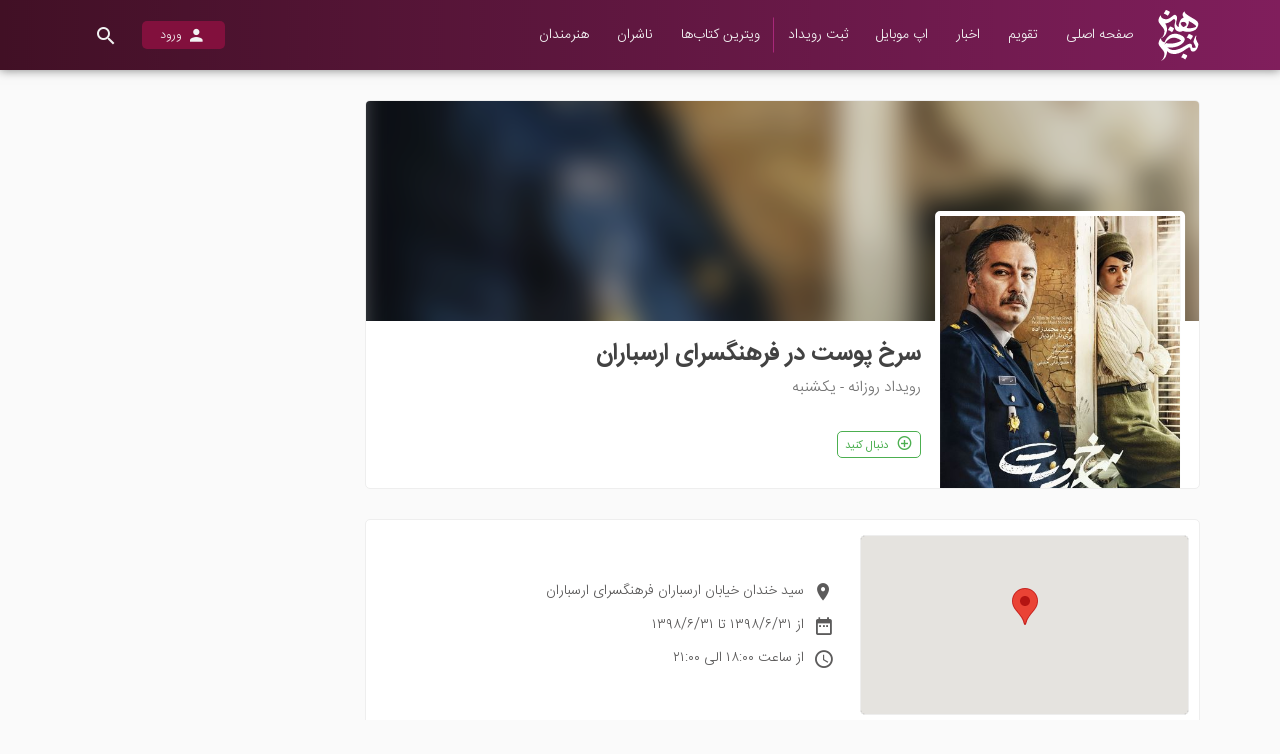

--- FILE ---
content_type: text/html; charset=UTF-8
request_url: https://nabzehonar.com/event/%D8%B3%D8%B1%D8%AE-%D9%BE%D9%88%D8%B3%D8%AA-%D9%81%D8%B1%D9%87%D9%86%DA%AF%D8%B3%D8%B1%D8%A7%DB%8C-%D8%A7%D8%B1%D8%B3%D8%A8%D8%A7%D8%B1%D8%A7%D9%86-1398-06-31
body_size: 5016
content:
<!doctype html>
<!-- Microdata markup added by Google Structured Data Markup Helper. -->
<html lang="fa">
    <head>
        <meta charset="utf-8">
        <meta http-equiv="X-UA-Compatible" content="IE=edge">
        
        <meta name="csrf-token" content="H445Opr12vJ3nT0P4w96fjpjM3livieapdxD7c15">
        
        <link rel="apple-touch-icon" sizes="180x180" href="/apple-touch-icon.png">
        <link rel="icon" type="image/png" sizes="32x32" href="/favicon-32x32.png">
        <link rel="icon" type="image/png" sizes="16x16" href="/favicon-16x16.png">
        <link rel="manifest" href="/manifest.json">
        <link rel="mask-icon" href="/safari-pinned-tab.svg" color="#801e5c">
        <meta name="theme-color" content="#801e5c">
        <meta name="apple-itunes-app" content="app-id=1101609445">

        <meta name="description" content="مکان: فرهنگسرای ارسباران, تاریخ شروع: ۱۳۹۸/۶/۳۱" />
<meta property="og:title" content="سرخ پوست در فرهنگسرای ارسباران" />
<meta property="og:url" content="http://nabzehonar.com/event/سرخ-پوست-فرهنگسرای-ارسباران-1398-06-31"/>
<meta property="og:site_name" content="نبض هنر"/>
<meta property="og:image" content="http://nabzehonar.com/images/event/2019-09-22-16-11-37-Sorkh_Post_Poster.jpg" />



<script type="application/ld+json">
{
  "@context" : "http://schema.org",
  "@type" : "Event",
  "name" : "سرخ پوست در فرهنگسرای ارسباران",
  "startDate" : "۱۳۹۸/۶/۳۱",
  "location" : {
    "@type" : "Place",
    "name" : "فرهنگسرای ارسباران",
    "address" : {
      "@type" : "PostalAddress",
      "streetAddress" : "سید خندان خیابان ارسباران فرهنگسرای ارسباران",
      "addressLocality" : "تهران"
    }
  },
  "image" : "http://nabzehonar.com/images/event/2019-09-22-16-11-37-Sorkh_Post_Poster.jpg",
  "description" : "فیلم «سرخپوست» ساخته نیما جاویدی برنده بهترین فیلم از نگاه تماشاگران در سی و هفتمین جشنواره بین المللی فیلم فجر یکشنبه 31 شهریور ساعت 18در فرهنگ سرای ارسباران اکران و نقد می شود.&lt;br /&gt;
داستان«سرخ‌ پوست» ماجرای یک زندان را در سال ۱۳۴۶ روایت می‌کند که قرار است تخریب شود و زندانیان به زندان دیگری منتقل شوند در این زمان  اعلام می شود یک زندانی گم شده است.&lt;br /&gt;
نیما جاویدی کارگردان، هومن بهمنش فیلمبردار و نوید محمدزاده، پریناز ایزد یار، ستاره پسیانی و حبیب رضایی بازیگران این فیلم هستند.&lt;br /&gt;
این فیلم برنده ی بهترین نقش اول مرد، جلوه های ویژه ی بصری، بهترین فیلمبردار، بهترین فیلم از نگاه تماشاگران و دریافت سیمرغ بلورین جایزه ویژه هیئت داوران در سی و هفتمین جشنواره بین المللی فیلم فجر بود.&lt;br /&gt;
علاقه مندان می توانند برای حضور در این نشست به نشانی خیابان دکتر شریعتی، بالاتر از سیدخندان، خ جلفا مراجعه کنند.&lt;br /&gt;
 تلفن گویای 20-22872818 داخلی 219 برای آگاهی بیشتر اعلام می شود.",
  "url" : "http://nabzehonar.com/event/سرخ-پوست-فرهنگسرای-ارسباران-1398-06-31"
}
</script>



        <title>سرخ پوست در فرهنگسرای ارسباران | نبض هنر</title>

        <!-- Styles -->
        <link rel="stylesheet" href="/css/app.6d05a17b61a841ff169a01571ec8a828.css">
    </head>
    <body>
       

      <header>
        <nav class="container">
          <a id="main-logo" href="/">نبض هنر</a>
          <section id="main-menu">
            <div class="menu-button-close">
              <a href="#" role="button"><span class="icon-arrow_forward"></span> بستن</a>
            </div>
            <ul>
              <li>
                <a href="/">صفحه اصلی</a>
              </li>
              <li>
                <a href="/calendar">تقویم</a>
              </li>
              <li>
                <a href="/news">اخبار</a>
              </li>
              <li>
                <a href="/mobile">اپ موبایل</a>
              </li>
              <li>
                <a href="/event/new">ثبت رویداد</a>
              </li>
              <li class="item-seperator">
                <a href="/product">ویترین کتاب‌ها</a>
              </li>
              <li>
                <a href="/publishers">ناشران</a>
              </li>
              <li>
                <!-- <a href="/authors">مؤلفین</a> -->
<a href="/authors">&#1607;&#1606;&#1585;&#1605;&#1606;&#1583;&#1575;&#1606;</a>
              </li>
                            <li class="nav-button">
                <a href="/login"><span class="icon-person"></span>ورود</a>
              </li>
                          </ul>
          </section>
          <section>
            <div class="nav-button menu-button">
              <a href="#" role="button"><span class="icon-menu"></span></a>
            </div>
            <ul>
                            <li class="nav-button">
                <a href="/login"><span class="icon-person"></span>ورود</a>
              </li>
                            <li class="search-button">
                <a href="#"><span class="icon-search"></span></a>
              </li>
            </ul>
          </section>
        </nav>
        <div class="search-field-wrapper">
          <label class="ripple"></label>
          <section class="container">
            <div class="input-wrapper animated fadeIn">
              <input id="search-input" type="text" placeholder="درمیان رویدادها و یا کتاب‌ها جست و جو کنید...">
            </div>
            <a href="#" class="close animated fadeIn"><span class="icon-close"></span></a>
          </section>
        </div>
      </header>
            <section class="wrapper ">
        
<section id="event-page" class="container row">
  <input type="hidden" name="_EInfo" value='{ "for": "سرخ-پوست-فرهنگسرای-ارسباران-1398-06-31" }'>
  <section  itemscope itemtype="http://schema.org/Event"  class="col-lg-9">
        <header class="card event-header">
      <div class="event-cover">
        <img src="http://nabzehonar.com/images/event/2019-09-22-16-11-37-Sorkh_Post_Poster.jpg" alt="">
      </div>
      <div class="event-photo col-lg-4">
        <figure>
          <img itemprop="image" src="http://nabzehonar.com/images/event/2019-09-22-16-11-37-Sorkh_Post_Poster.jpg" alt="">
        </figure>
      </div>
      <section class="event-info col-lg-8">
        <section class="event-title">
          <h1 itemprop="name">سرخ پوست در فرهنگسرای ارسباران </h1>
        </section>
        <section class="event-type">
                    <span>رویداد روزانه</span> - 
          <span>
                          یکشنبه
                                    </span>
                  </section>
        <section class="event-nav">
          <div class="button-group">
                                        <a href="#" class="follow"><span class="icon-control_point"></span> دنبال کنید</a>
                                     
                        
                                  </div>
        </section>
      </section>
    </header>
    <section class="card event-overal-info col-lg-12">
      <section>
        <section class="col-lg-5">
          <div id="event-map" class="card" data-lat="35.74464238109898" data-long="51.44375522753535">
          </div>
        </section>
        <section class="col-lg-7">
          <ul>
            <span itemprop="location" itemscope itemtype="http://schema.org/Place">
               <li itemprop="address" itemscope itemtype="http://schema.org/PostalAddress">
              <span class="icon-room"></span>
              <span itemprop="streetAddress">
                سید خندان خیابان ارسباران فرهنگسرای ارسباران
              </span>
            </li>
</span>
            <li>
              <span class="icon-date_range"></span>
              <span>
                                از ۱۳۹۸/۶/۳۱ تا ۱۳۹۸/۶/۳۱
                              </span>
            </li>
                        <li>
              <span class="icon-schedule"></span>
              <span>
                از ساعت ۱۸:۰۰ الی ۲۱:۰۰
              </span>
            </li>
                                  </ul>
        </section>
      </section>
    </section>
        <section class="card event-description col-lg-12">
      <div class="col-lg-12">
        <p  itemprop="description">
          فیلم «سرخپوست» ساخته نیما جاویدی برنده بهترین فیلم از نگاه تماشاگران در سی و هفتمین جشنواره بین المللی فیلم فجر یکشنبه 31 شهریور ساعت 18در فرهنگ سرای ارسباران اکران و نقد می شود.<br />
داستان«سرخ‌ پوست» ماجرای یک زندان را در سال ۱۳۴۶ روایت می‌کند که قرار است تخریب شود و زندانیان به زندان دیگری منتقل شوند در این زمان  اعلام می شود یک زندانی گم شده است.<br />
نیما جاویدی کارگردان، هومن بهمنش فیلمبردار و نوید محمدزاده، پریناز ایزد یار، ستاره پسیانی و حبیب رضایی بازیگران این فیلم هستند.<br />
این فیلم برنده ی بهترین نقش اول مرد، جلوه های ویژه ی بصری، بهترین فیلمبردار، بهترین فیلم از نگاه تماشاگران و دریافت سیمرغ بلورین جایزه ویژه هیئت داوران در سی و هفتمین جشنواره بین المللی فیلم فجر بود.<br />
علاقه مندان می توانند برای حضور در این نشست به نشانی خیابان دکتر شریعتی، بالاتر از سیدخندان، خ جلفا مراجعه کنند.<br />
 تلفن گویای 20-22872818 داخلی 219 برای آگاهی بیشتر اعلام می شود.
        </p>
      </div>
    </section>
          </section>
  <aside class="col-lg-3">
    





    




    
    
          </aside>
</section>

      </section>

            <footer>
<a href="http://www.alexa.com/siteinfo/nabnzehonar.com"><script type="text/javascript" src="http://xslt.alexa.com/site_stats/js/t/a?url=nabnzehonar.com"></script></a>

        <section class="container">
          <section class="col-lg-3 col-md-3 col-sm-4 col-xs-4">
            <ul>
              <li><a href="/about">درباره ما</a></li>
              <li><a href="/contact">تماس با ما</a></li>
              <li><a href="/terms">قوانین و مقررات</a></li>
              <li><a href="/mobile">اپ موبایل</a></li>
            </ul>
          </section>
          <section class="col-lg-3 col-md-3 col-sm-4 col-xs-4">
            <ul>
              <li><a href="/litreture">ادبیات</a></li>
              <li><a href="/visual-arts">هنرهای تجسمی</a></li>
              <li><a href="/music">موسیقی</a></li>
              <li><a href="/performing-arts">هنرهای نمایشی</a></li>
            </ul>
          </section>
          <section class="col-lg-3 col-md-3 col-sm-4 col-xs-4">
            <ul>
              <li><a href="https://www.instagram.com/nabzehonar" target="_BLANK"><span class="icon-instagram" target="_BLANK"></span>اینستاگرام</a></li>
              <li><a href="https://telegram.me/NabzeHonar" target="_BLANK"><span class="icon-paper-plane"></span>کانال تلگرام</a></li>
              <li><a href="https://www.facebook.com/nabzehonar" target="_BLANK"><span class="icon-facebook"></span>فیسبوک</a></li>
              <li><a href="https://twitter.com/nabzehonar" target="_BLANK"><span class="icon-twitter"></span>توییتر</a></li>
            </ul>
          </section>
          <section class="col-lg-3 col-md-3 col-sm-6 col-md-offset-0 col-sm-offset-3 col-xs-6 col-xs-offset-3">
            <ul class="logos">
              <li><img src="/images/assets/pasargad.png" alt=""></li>
              <li><img id = 'wlaoesgtapfufukzsizp' style = 'cursor:pointer' onclick = 'window.open("https://logo.samandehi.ir/Verify.aspx?id=40569&p=aodsobpddshwgvkapfvl", "Popup","toolbar=no, scrollbars=no, location=no, statusbar=no, menubar=no, resizable=0, width=450, height=630, top=30")' alt = 'logo-samandehi' src = 'https://logo.samandehi.ir/logo.aspx?id=40569&p=shwllymaujynwlbqbsiy' /></li>
              <li><img id='nbpegwmdlbrhlbrhdrft' style='cursor:pointer' onclick='window.open("https://trustseal.enamad.ir/Verify.aspx?id=29771&p=wkynjzpgqgwlqgwlnbpd", "Popup","toolbar=no, location=no, statusbar=no, menubar=no, scrollbars=1, resizable=0, width=580, height=600, top=30")' alt='' src='https://trustseal.enamad.ir/logo.aspx?id=29771&p=qesgzpfvpeukpeuklznb'/></li>
            </ul>
          </section>
        </section>
        <section>
          <section class="container">
<p>&#1777;&#1780;&#1776;&#1776; - &#1578;&#1605;&#1575;&#1605;&#1740; &#1581;&#1602;&#1608;&#1602; &#1575;&#1593;&#1605; &#1575;&#1586; &#1606;&#1575;&#1605;&#1548; &#1606;&#1588;&#1575;&#1606; &#1608; &#1605;&#1581;&#1578;&#1608;&#1575; &#1576;&#1585;&#1575;&#1740; &#1606;&#1576;&#1590;&#8204;&#1607;&#1606;&#1585; &#1605;&#1581;&#1601;&#1608;&#1592; &#1608; &#1607;&#1585;&#1711;&#1608;&#1606;&#1607; &#1705;&#1662;&#1740; &#1576;&#1585;&#1583;&#1575;&#1585;&#1740; &#1575;&#1586; &#1570;&#1606; &#1602;&#1575;&#1576;&#1604; &#1662;&#1740;&#1711;&#1740;&#1585;&#1740; &#1602;&#1575;&#1606;&#1608;&#1606;&#1740; &#1605;&#1740;&#8204;&#1576;&#1575;&#1588;&#1583;</p>            <p>شماره ثبت نرم‌افزاری: ۲۰۶۰۲۷</p>
          </section>
        </section>


      </footer>
            <section class="search-overlay animated fadeIn">
        <section class="container">
          <section class="search-control-container col-lg-12 row">
            <section class="col-lg-3">
              <div class="search-control card input-wrapper">
                <label class="input-select">
                  <select name="search-on">
                    <option value="all">جست و جوی کلی</option>
                    <option value="events">فقط رویدادها</option>
                    <option value="products">فقط کتاب‌ها</option>
                  </select>
                </label>
              </div>
            </section>
            <section class="col-lg-3">
              <div class="search-control card input-wrapper">
                <label class="input-select">
                  <select name="category">
                    <option value="all">همه دسته‌بندی‌ها</option>
                    <option value="4">ادبیات</option>
                    <option value="2">هنرهای تجسمی</option>
                    <option value="3">موسیقی</option>
                    <option value="5">هنرهای نمایشی</option>
                  </select>
                </label>
              </div>
            </section>
            
          </section>
          <section class="group col-lg-12">
            <section>
              <h6>مولفین و انتشارات</h6>
              <a href="#" class="button-outline button-outline-primary">تمامی نتایج پروفایل‌ها <span class="icon-keyboard_arrow_left"></span></a>
            </section>
            
          </section>
          <section id="search-event-result" class="group col-lg-12">
            <section>
              <h6>رویدادها</h6>
              <a href="#" class="button-outline button-outline-primary">تمامی نتایج رویدادها <span class="icon-keyboard_arrow_left"></span></a>
            </section>
          </section>
          <section id="search-product-result" class="group col-lg-12">
            <section>
              <h6>در ویترین</h6>
              <a href="#" class="button-outline button-outline-primary">تمامی نتایج ویترین <span class="icon-keyboard_arrow_left"></span></a>
            </section>
          </section>
        </section>
      </section>
      
      <div id="menu-overlay" class="animated fadeIn"></div>

      
      <script id="search-product-template" type="text/x-handlebars-template">
        {{#each data}}
          {{#if_eq @index  0}}
          <section class="row">
          {{/if_eq}}
          {{#mod @index  4}}
          </section>
          <section class="row">
          {{/mod}}
            <section class="col-lg-3 animated fadeIn">
              <a href="/book/{{this.slug}}" class="book-card">
                <article>
                  <figure>
                    <img src="{{this.image}}" alt="{{this.title}}" onerror="this.src='/images/assets/image-replacement.png'">
                  </figure>
                  <div>
                    <header>
                      <h2>{{this.title}}</h2>
                    </header>
                    <footer>
                      <span>{{this.provider_name}}</span>
                      <span>{{this.price}} ریال</span>
                    </footer>
                  </div>
                </article>
              </a>
            </section>
        {{/each}}
      </script>
      <script id="search-event-template" type="text/x-handlebars-template">
        {{#each data}}
          {{#if_eq @index  0}}
          <section class="row">
          {{/if_eq}}
          {{#mod @index  4}}
          </section>
          <section class="row">
          {{/mod}}
          <section class="col-lg-3 animated fadeIn">
            <a href="/event/{{this.slug}}" class="event-card">
              <article>
                <figure>
                  <img src="{{this.image}}" alt="{{this.title}}" onerror="this.src='/images/assets/image-replacement.png'">
                </figure>
                <header>
                  <h2>{{this.title}}</h2>
                  <span>از {{this.date_start}} تا {{event.date_end}}</span>
                </header>
              </article>
            </a>
          </section>
        {{/each}}
      </script>
      <script id="modal-template" type="text/x-handlebars-template">
        <section class="modal {{type}} animated fadeIn">
          <section class="modal-content col-lg-6 col-lg-offset-3">
            <header>
              <span class="{{icon}}"></span>
              <h6>{{title}}</h6>
            </header>
            {{#if content}}
            <p>{{{content}}}</p>
            {{/if}}
            <footer class="modal-actions-wrapper">
              {{#if dismissText}}
              <a href="#" class="button-simple modal-action-dismiss">{{dismissText}}</a>
              {{else}}
              <a href="#" class="button-simple modal-action-dismiss">بستن</a>
              {{/if}}
              {{#if actionText}}
              <a href="#" class="button-simple modal-action modal-action-destructive">{{actionText}}</a>
              {{/if}}
            </footer>
          </section>
        </section>
      </script>
      <script id="nh-cropper-modal-template" type="text/x-handlebars-template">
        <div class="nh-cropper-modal">
          <div class="nh-cropper-inner">
            <figure>
              <img src="{{ photo }}">
            </figure>
            <footer>
              <section class="action-button-group">
                <a href="#" class="nh-cropper-save action-button"><span class="icon-check"></span> ذخیره</a>
                <a href="#" class="nh-cropper-dismiss action-button"><span class="icon-close"></span> انصراف</a>
              </section>
              <p>سایز تصویر شما بیش از حد مجاز است. می‌توانید با کوچک‌تر کردن فضای برش سایز تصویر را کمتر کنید و یا تصویر دیگری را انتخاب کنید. (بیشترین سایز مجاز تصویر ۱مگابایت است)</p>
            </footer>
          </div>
        </div>
      </script>
            <script>
        (function(i,s,o,g,r,a,m){i['GoogleAnalyticsObject']=r;i[r]=i[r]||function(){
        (i[r].q=i[r].q||[]).push(arguments)},i[r].l=1*new Date();a=s.createElement(o),
        m=s.getElementsByTagName(o)[0];a.async=1;a.src=g;m.parentNode.insertBefore(a,m)
        })(window,document,'script','https://www.google-analytics.com/analytics.js','ga');

        ga('create', 'UA-82806391-1', 'auto');
        ga('send', 'pageview');

      </script>
            <script src="/js/manifest.d41d8cd98f00b204e980.js"></script>
      <script src="/js/vendor.d0b9dbf9645925ac42df.js"></script>
      <script src="/js/app.1dc3c458bd16c3b01ffa.js"></script>
    </body>
  </html>

--- FILE ---
content_type: text/css
request_url: https://nabzehonar.com/css/app.6d05a17b61a841ff169a01571ec8a828.css
body_size: 32769
content:
@charset "UTF-8";/*!
 * animate.css -http://daneden.me/animate
 * Version - 3.5.1
 * Licensed under the MIT license - http://opensource.org/licenses/MIT
 *
 * Copyright (c) 2016 Daniel Eden
 */.animated{-webkit-animation-duration:1s;animation-duration:1s;-webkit-animation-fill-mode:both;animation-fill-mode:both}.animated.infinite{-webkit-animation-iteration-count:infinite;animation-iteration-count:infinite}.animated.hinge{-webkit-animation-duration:2s;animation-duration:2s}.animated.bounceIn,.animated.bounceOut,.animated.flipOutX,.animated.flipOutY{-webkit-animation-duration:.75s;animation-duration:.75s}@-webkit-keyframes bounce{20%,53%,80%,from,to{-webkit-animation-timing-function:cubic-bezier(.215,.61,.355,1);animation-timing-function:cubic-bezier(.215,.61,.355,1);-webkit-transform:translate3d(0,0,0);transform:translate3d(0,0,0)}40%,43%{-webkit-animation-timing-function:cubic-bezier(.755,.050,.855,.060);animation-timing-function:cubic-bezier(.755,.050,.855,.060);-webkit-transform:translate3d(0,-30px,0);transform:translate3d(0,-30px,0)}70%{-webkit-animation-timing-function:cubic-bezier(.755,.050,.855,.060);animation-timing-function:cubic-bezier(.755,.050,.855,.060);-webkit-transform:translate3d(0,-15px,0);transform:translate3d(0,-15px,0)}90%{-webkit-transform:translate3d(0,-4px,0);transform:translate3d(0,-4px,0)}}@keyframes bounce{20%,53%,80%,from,to{-webkit-animation-timing-function:cubic-bezier(.215,.61,.355,1);animation-timing-function:cubic-bezier(.215,.61,.355,1);-webkit-transform:translate3d(0,0,0);transform:translate3d(0,0,0)}40%,43%{-webkit-animation-timing-function:cubic-bezier(.755,.050,.855,.060);animation-timing-function:cubic-bezier(.755,.050,.855,.060);-webkit-transform:translate3d(0,-30px,0);transform:translate3d(0,-30px,0)}70%{-webkit-animation-timing-function:cubic-bezier(.755,.050,.855,.060);animation-timing-function:cubic-bezier(.755,.050,.855,.060);-webkit-transform:translate3d(0,-15px,0);transform:translate3d(0,-15px,0)}90%{-webkit-transform:translate3d(0,-4px,0);transform:translate3d(0,-4px,0)}}.bounce{-webkit-animation-name:bounce;animation-name:bounce;-webkit-transform-origin:center bottom;transform-origin:center bottom}@-webkit-keyframes flash{50%,from,to{opacity:1}25%,75%{opacity:0}}@keyframes flash{50%,from,to{opacity:1}25%,75%{opacity:0}}.flash{-webkit-animation-name:flash;animation-name:flash}@-webkit-keyframes pulse{from,to{-webkit-transform:scale3d(1,1,1);transform:scale3d(1,1,1)}50%{-webkit-transform:scale3d(1.05,1.05,1.05);transform:scale3d(1.05,1.05,1.05)}}@keyframes pulse{from,to{-webkit-transform:scale3d(1,1,1);transform:scale3d(1,1,1)}50%{-webkit-transform:scale3d(1.05,1.05,1.05);transform:scale3d(1.05,1.05,1.05)}}.pulse{-webkit-animation-name:pulse;animation-name:pulse}@-webkit-keyframes rubberBand{from,to{-webkit-transform:scale3d(1,1,1);transform:scale3d(1,1,1)}30%{-webkit-transform:scale3d(1.25,.75,1);transform:scale3d(1.25,.75,1)}40%{-webkit-transform:scale3d(.75,1.25,1);transform:scale3d(.75,1.25,1)}50%{-webkit-transform:scale3d(1.15,.85,1);transform:scale3d(1.15,.85,1)}65%{-webkit-transform:scale3d(.95,1.05,1);transform:scale3d(.95,1.05,1)}75%{-webkit-transform:scale3d(1.05,.95,1);transform:scale3d(1.05,.95,1)}}@keyframes rubberBand{from,to{-webkit-transform:scale3d(1,1,1);transform:scale3d(1,1,1)}30%{-webkit-transform:scale3d(1.25,.75,1);transform:scale3d(1.25,.75,1)}40%{-webkit-transform:scale3d(.75,1.25,1);transform:scale3d(.75,1.25,1)}50%{-webkit-transform:scale3d(1.15,.85,1);transform:scale3d(1.15,.85,1)}65%{-webkit-transform:scale3d(.95,1.05,1);transform:scale3d(.95,1.05,1)}75%{-webkit-transform:scale3d(1.05,.95,1);transform:scale3d(1.05,.95,1)}}.rubberBand{-webkit-animation-name:rubberBand;animation-name:rubberBand}@-webkit-keyframes shake{from,to{-webkit-transform:translate3d(0,0,0);transform:translate3d(0,0,0)}10%,30%,50%,70%,90%{-webkit-transform:translate3d(-10px,0,0);transform:translate3d(-10px,0,0)}20%,40%,60%,80%{-webkit-transform:translate3d(10px,0,0);transform:translate3d(10px,0,0)}}@keyframes shake{from,to{-webkit-transform:translate3d(0,0,0);transform:translate3d(0,0,0)}10%,30%,50%,70%,90%{-webkit-transform:translate3d(-10px,0,0);transform:translate3d(-10px,0,0)}20%,40%,60%,80%{-webkit-transform:translate3d(10px,0,0);transform:translate3d(10px,0,0)}}.shake{-webkit-animation-name:shake;animation-name:shake}@-webkit-keyframes headShake{0%{-webkit-transform:translateX(0);transform:translateX(0)}6.5%{-webkit-transform:translateX(-6px) rotateY(-9deg);transform:translateX(-6px) rotateY(-9deg)}18.5%{-webkit-transform:translateX(5px) rotateY(7deg);transform:translateX(5px) rotateY(7deg)}31.5%{-webkit-transform:translateX(-3px) rotateY(-5deg);transform:translateX(-3px) rotateY(-5deg)}43.5%{-webkit-transform:translateX(2px) rotateY(3deg);transform:translateX(2px) rotateY(3deg)}50%{-webkit-transform:translateX(0);transform:translateX(0)}}@keyframes headShake{0%{-webkit-transform:translateX(0);transform:translateX(0)}6.5%{-webkit-transform:translateX(-6px) rotateY(-9deg);transform:translateX(-6px) rotateY(-9deg)}18.5%{-webkit-transform:translateX(5px) rotateY(7deg);transform:translateX(5px) rotateY(7deg)}31.5%{-webkit-transform:translateX(-3px) rotateY(-5deg);transform:translateX(-3px) rotateY(-5deg)}43.5%{-webkit-transform:translateX(2px) rotateY(3deg);transform:translateX(2px) rotateY(3deg)}50%{-webkit-transform:translateX(0);transform:translateX(0)}}.headShake{-webkit-animation-timing-function:ease-in-out;animation-timing-function:ease-in-out;-webkit-animation-name:headShake;animation-name:headShake}@-webkit-keyframes swing{20%{-webkit-transform:rotate3d(0,0,1,15deg);transform:rotate3d(0,0,1,15deg)}40%{-webkit-transform:rotate3d(0,0,1,-10deg);transform:rotate3d(0,0,1,-10deg)}60%{-webkit-transform:rotate3d(0,0,1,5deg);transform:rotate3d(0,0,1,5deg)}80%{-webkit-transform:rotate3d(0,0,1,-5deg);transform:rotate3d(0,0,1,-5deg)}to{-webkit-transform:rotate3d(0,0,1,0deg);transform:rotate3d(0,0,1,0deg)}}@keyframes swing{20%{-webkit-transform:rotate3d(0,0,1,15deg);transform:rotate3d(0,0,1,15deg)}40%{-webkit-transform:rotate3d(0,0,1,-10deg);transform:rotate3d(0,0,1,-10deg)}60%{-webkit-transform:rotate3d(0,0,1,5deg);transform:rotate3d(0,0,1,5deg)}80%{-webkit-transform:rotate3d(0,0,1,-5deg);transform:rotate3d(0,0,1,-5deg)}to{-webkit-transform:rotate3d(0,0,1,0deg);transform:rotate3d(0,0,1,0deg)}}.swing{-webkit-transform-origin:top center;transform-origin:top center;-webkit-animation-name:swing;animation-name:swing}@-webkit-keyframes tada{from,to{-webkit-transform:scale3d(1,1,1);transform:scale3d(1,1,1)}10%,20%{-webkit-transform:scale3d(.9,.9,.9) rotate3d(0,0,1,-3deg);transform:scale3d(.9,.9,.9) rotate3d(0,0,1,-3deg)}30%,50%,70%,90%{-webkit-transform:scale3d(1.1,1.1,1.1) rotate3d(0,0,1,3deg);transform:scale3d(1.1,1.1,1.1) rotate3d(0,0,1,3deg)}40%,60%,80%{-webkit-transform:scale3d(1.1,1.1,1.1) rotate3d(0,0,1,-3deg);transform:scale3d(1.1,1.1,1.1) rotate3d(0,0,1,-3deg)}}@keyframes tada{from,to{-webkit-transform:scale3d(1,1,1);transform:scale3d(1,1,1)}10%,20%{-webkit-transform:scale3d(.9,.9,.9) rotate3d(0,0,1,-3deg);transform:scale3d(.9,.9,.9) rotate3d(0,0,1,-3deg)}30%,50%,70%,90%{-webkit-transform:scale3d(1.1,1.1,1.1) rotate3d(0,0,1,3deg);transform:scale3d(1.1,1.1,1.1) rotate3d(0,0,1,3deg)}40%,60%,80%{-webkit-transform:scale3d(1.1,1.1,1.1) rotate3d(0,0,1,-3deg);transform:scale3d(1.1,1.1,1.1) rotate3d(0,0,1,-3deg)}}.tada{-webkit-animation-name:tada;animation-name:tada}@-webkit-keyframes wobble{from,to{-webkit-transform:none;transform:none}15%{-webkit-transform:translate3d(-25%,0,0) rotate3d(0,0,1,-5deg);transform:translate3d(-25%,0,0) rotate3d(0,0,1,-5deg)}30%{-webkit-transform:translate3d(20%,0,0) rotate3d(0,0,1,3deg);transform:translate3d(20%,0,0) rotate3d(0,0,1,3deg)}45%{-webkit-transform:translate3d(-15%,0,0) rotate3d(0,0,1,-3deg);transform:translate3d(-15%,0,0) rotate3d(0,0,1,-3deg)}60%{-webkit-transform:translate3d(10%,0,0) rotate3d(0,0,1,2deg);transform:translate3d(10%,0,0) rotate3d(0,0,1,2deg)}75%{-webkit-transform:translate3d(-5%,0,0) rotate3d(0,0,1,-1deg);transform:translate3d(-5%,0,0) rotate3d(0,0,1,-1deg)}}@keyframes wobble{from,to{-webkit-transform:none;transform:none}15%{-webkit-transform:translate3d(-25%,0,0) rotate3d(0,0,1,-5deg);transform:translate3d(-25%,0,0) rotate3d(0,0,1,-5deg)}30%{-webkit-transform:translate3d(20%,0,0) rotate3d(0,0,1,3deg);transform:translate3d(20%,0,0) rotate3d(0,0,1,3deg)}45%{-webkit-transform:translate3d(-15%,0,0) rotate3d(0,0,1,-3deg);transform:translate3d(-15%,0,0) rotate3d(0,0,1,-3deg)}60%{-webkit-transform:translate3d(10%,0,0) rotate3d(0,0,1,2deg);transform:translate3d(10%,0,0) rotate3d(0,0,1,2deg)}75%{-webkit-transform:translate3d(-5%,0,0) rotate3d(0,0,1,-1deg);transform:translate3d(-5%,0,0) rotate3d(0,0,1,-1deg)}}.wobble{-webkit-animation-name:wobble;animation-name:wobble}@-webkit-keyframes jello{11.1%,from,to{-webkit-transform:none;transform:none}22.2%{-webkit-transform:skewX(-12.5deg) skewY(-12.5deg);transform:skewX(-12.5deg) skewY(-12.5deg)}33.3%{-webkit-transform:skewX(6.25deg) skewY(6.25deg);transform:skewX(6.25deg) skewY(6.25deg)}44.4%{-webkit-transform:skewX(-3.125deg) skewY(-3.125deg);transform:skewX(-3.125deg) skewY(-3.125deg)}55.5%{-webkit-transform:skewX(1.5625deg) skewY(1.5625deg);transform:skewX(1.5625deg) skewY(1.5625deg)}66.6%{-webkit-transform:skewX(-.78125deg) skewY(-.78125deg);transform:skewX(-.78125deg) skewY(-.78125deg)}77.7%{-webkit-transform:skewX(.390625deg) skewY(.390625deg);transform:skewX(.390625deg) skewY(.390625deg)}88.8%{-webkit-transform:skewX(-.1953125deg) skewY(-.1953125deg);transform:skewX(-.1953125deg) skewY(-.1953125deg)}}@keyframes jello{11.1%,from,to{-webkit-transform:none;transform:none}22.2%{-webkit-transform:skewX(-12.5deg) skewY(-12.5deg);transform:skewX(-12.5deg) skewY(-12.5deg)}33.3%{-webkit-transform:skewX(6.25deg) skewY(6.25deg);transform:skewX(6.25deg) skewY(6.25deg)}44.4%{-webkit-transform:skewX(-3.125deg) skewY(-3.125deg);transform:skewX(-3.125deg) skewY(-3.125deg)}55.5%{-webkit-transform:skewX(1.5625deg) skewY(1.5625deg);transform:skewX(1.5625deg) skewY(1.5625deg)}66.6%{-webkit-transform:skewX(-.78125deg) skewY(-.78125deg);transform:skewX(-.78125deg) skewY(-.78125deg)}77.7%{-webkit-transform:skewX(.390625deg) skewY(.390625deg);transform:skewX(.390625deg) skewY(.390625deg)}88.8%{-webkit-transform:skewX(-.1953125deg) skewY(-.1953125deg);transform:skewX(-.1953125deg) skewY(-.1953125deg)}}.jello{-webkit-animation-name:jello;animation-name:jello;-webkit-transform-origin:center;transform-origin:center}@-webkit-keyframes bounceIn{20%,40%,60%,80%,from,to{-webkit-animation-timing-function:cubic-bezier(.215,.61,.355,1);animation-timing-function:cubic-bezier(.215,.61,.355,1)}0%{opacity:0;-webkit-transform:scale3d(.3,.3,.3);transform:scale3d(.3,.3,.3)}20%{-webkit-transform:scale3d(1.1,1.1,1.1);transform:scale3d(1.1,1.1,1.1)}40%{-webkit-transform:scale3d(.9,.9,.9);transform:scale3d(.9,.9,.9)}60%{opacity:1;-webkit-transform:scale3d(1.03,1.03,1.03);transform:scale3d(1.03,1.03,1.03)}80%{-webkit-transform:scale3d(.97,.97,.97);transform:scale3d(.97,.97,.97)}to{opacity:1;-webkit-transform:scale3d(1,1,1);transform:scale3d(1,1,1)}}@keyframes bounceIn{20%,40%,60%,80%,from,to{-webkit-animation-timing-function:cubic-bezier(.215,.61,.355,1);animation-timing-function:cubic-bezier(.215,.61,.355,1)}0%{opacity:0;-webkit-transform:scale3d(.3,.3,.3);transform:scale3d(.3,.3,.3)}20%{-webkit-transform:scale3d(1.1,1.1,1.1);transform:scale3d(1.1,1.1,1.1)}40%{-webkit-transform:scale3d(.9,.9,.9);transform:scale3d(.9,.9,.9)}60%{opacity:1;-webkit-transform:scale3d(1.03,1.03,1.03);transform:scale3d(1.03,1.03,1.03)}80%{-webkit-transform:scale3d(.97,.97,.97);transform:scale3d(.97,.97,.97)}to{opacity:1;-webkit-transform:scale3d(1,1,1);transform:scale3d(1,1,1)}}.bounceIn{-webkit-animation-name:bounceIn;animation-name:bounceIn}@-webkit-keyframes bounceInDown{60%,75%,90%,from,to{-webkit-animation-timing-function:cubic-bezier(.215,.61,.355,1);animation-timing-function:cubic-bezier(.215,.61,.355,1)}0%{opacity:0;-webkit-transform:translate3d(0,-3000px,0);transform:translate3d(0,-3000px,0)}60%{opacity:1;-webkit-transform:translate3d(0,25px,0);transform:translate3d(0,25px,0)}75%{-webkit-transform:translate3d(0,-10px,0);transform:translate3d(0,-10px,0)}90%{-webkit-transform:translate3d(0,5px,0);transform:translate3d(0,5px,0)}to{-webkit-transform:none;transform:none}}@keyframes bounceInDown{60%,75%,90%,from,to{-webkit-animation-timing-function:cubic-bezier(.215,.61,.355,1);animation-timing-function:cubic-bezier(.215,.61,.355,1)}0%{opacity:0;-webkit-transform:translate3d(0,-3000px,0);transform:translate3d(0,-3000px,0)}60%{opacity:1;-webkit-transform:translate3d(0,25px,0);transform:translate3d(0,25px,0)}75%{-webkit-transform:translate3d(0,-10px,0);transform:translate3d(0,-10px,0)}90%{-webkit-transform:translate3d(0,5px,0);transform:translate3d(0,5px,0)}to{-webkit-transform:none;transform:none}}.bounceInDown{-webkit-animation-name:bounceInDown;animation-name:bounceInDown}@-webkit-keyframes bounceInLeft{60%,75%,90%,from,to{-webkit-animation-timing-function:cubic-bezier(.215,.61,.355,1);animation-timing-function:cubic-bezier(.215,.61,.355,1)}0%{opacity:0;-webkit-transform:translate3d(-3000px,0,0);transform:translate3d(-3000px,0,0)}60%{opacity:1;-webkit-transform:translate3d(25px,0,0);transform:translate3d(25px,0,0)}75%{-webkit-transform:translate3d(-10px,0,0);transform:translate3d(-10px,0,0)}90%{-webkit-transform:translate3d(5px,0,0);transform:translate3d(5px,0,0)}to{-webkit-transform:none;transform:none}}@keyframes bounceInLeft{60%,75%,90%,from,to{-webkit-animation-timing-function:cubic-bezier(.215,.61,.355,1);animation-timing-function:cubic-bezier(.215,.61,.355,1)}0%{opacity:0;-webkit-transform:translate3d(-3000px,0,0);transform:translate3d(-3000px,0,0)}60%{opacity:1;-webkit-transform:translate3d(25px,0,0);transform:translate3d(25px,0,0)}75%{-webkit-transform:translate3d(-10px,0,0);transform:translate3d(-10px,0,0)}90%{-webkit-transform:translate3d(5px,0,0);transform:translate3d(5px,0,0)}to{-webkit-transform:none;transform:none}}.bounceInLeft{-webkit-animation-name:bounceInLeft;animation-name:bounceInLeft}@-webkit-keyframes bounceInRight{60%,75%,90%,from,to{-webkit-animation-timing-function:cubic-bezier(.215,.61,.355,1);animation-timing-function:cubic-bezier(.215,.61,.355,1)}from{opacity:0;-webkit-transform:translate3d(3000px,0,0);transform:translate3d(3000px,0,0)}60%{opacity:1;-webkit-transform:translate3d(-25px,0,0);transform:translate3d(-25px,0,0)}75%{-webkit-transform:translate3d(10px,0,0);transform:translate3d(10px,0,0)}90%{-webkit-transform:translate3d(-5px,0,0);transform:translate3d(-5px,0,0)}to{-webkit-transform:none;transform:none}}@keyframes bounceInRight{60%,75%,90%,from,to{-webkit-animation-timing-function:cubic-bezier(.215,.61,.355,1);animation-timing-function:cubic-bezier(.215,.61,.355,1)}from{opacity:0;-webkit-transform:translate3d(3000px,0,0);transform:translate3d(3000px,0,0)}60%{opacity:1;-webkit-transform:translate3d(-25px,0,0);transform:translate3d(-25px,0,0)}75%{-webkit-transform:translate3d(10px,0,0);transform:translate3d(10px,0,0)}90%{-webkit-transform:translate3d(-5px,0,0);transform:translate3d(-5px,0,0)}to{-webkit-transform:none;transform:none}}.bounceInRight{-webkit-animation-name:bounceInRight;animation-name:bounceInRight}@-webkit-keyframes bounceInUp{60%,75%,90%,from,to{-webkit-animation-timing-function:cubic-bezier(.215,.61,.355,1);animation-timing-function:cubic-bezier(.215,.61,.355,1)}from{opacity:0;-webkit-transform:translate3d(0,3000px,0);transform:translate3d(0,3000px,0)}60%{opacity:1;-webkit-transform:translate3d(0,-20px,0);transform:translate3d(0,-20px,0)}75%{-webkit-transform:translate3d(0,10px,0);transform:translate3d(0,10px,0)}90%{-webkit-transform:translate3d(0,-5px,0);transform:translate3d(0,-5px,0)}to{-webkit-transform:translate3d(0,0,0);transform:translate3d(0,0,0)}}@keyframes bounceInUp{60%,75%,90%,from,to{-webkit-animation-timing-function:cubic-bezier(.215,.61,.355,1);animation-timing-function:cubic-bezier(.215,.61,.355,1)}from{opacity:0;-webkit-transform:translate3d(0,3000px,0);transform:translate3d(0,3000px,0)}60%{opacity:1;-webkit-transform:translate3d(0,-20px,0);transform:translate3d(0,-20px,0)}75%{-webkit-transform:translate3d(0,10px,0);transform:translate3d(0,10px,0)}90%{-webkit-transform:translate3d(0,-5px,0);transform:translate3d(0,-5px,0)}to{-webkit-transform:translate3d(0,0,0);transform:translate3d(0,0,0)}}.bounceInUp{-webkit-animation-name:bounceInUp;animation-name:bounceInUp}@-webkit-keyframes bounceOut{20%{-webkit-transform:scale3d(.9,.9,.9);transform:scale3d(.9,.9,.9)}50%,55%{opacity:1;-webkit-transform:scale3d(1.1,1.1,1.1);transform:scale3d(1.1,1.1,1.1)}to{opacity:0;-webkit-transform:scale3d(.3,.3,.3);transform:scale3d(.3,.3,.3)}}@keyframes bounceOut{20%{-webkit-transform:scale3d(.9,.9,.9);transform:scale3d(.9,.9,.9)}50%,55%{opacity:1;-webkit-transform:scale3d(1.1,1.1,1.1);transform:scale3d(1.1,1.1,1.1)}to{opacity:0;-webkit-transform:scale3d(.3,.3,.3);transform:scale3d(.3,.3,.3)}}.bounceOut{-webkit-animation-name:bounceOut;animation-name:bounceOut}@-webkit-keyframes bounceOutDown{20%{-webkit-transform:translate3d(0,10px,0);transform:translate3d(0,10px,0)}40%,45%{opacity:1;-webkit-transform:translate3d(0,-20px,0);transform:translate3d(0,-20px,0)}to{opacity:0;-webkit-transform:translate3d(0,2000px,0);transform:translate3d(0,2000px,0)}}@keyframes bounceOutDown{20%{-webkit-transform:translate3d(0,10px,0);transform:translate3d(0,10px,0)}40%,45%{opacity:1;-webkit-transform:translate3d(0,-20px,0);transform:translate3d(0,-20px,0)}to{opacity:0;-webkit-transform:translate3d(0,2000px,0);transform:translate3d(0,2000px,0)}}.bounceOutDown{-webkit-animation-name:bounceOutDown;animation-name:bounceOutDown}@-webkit-keyframes bounceOutLeft{20%{opacity:1;-webkit-transform:translate3d(20px,0,0);transform:translate3d(20px,0,0)}to{opacity:0;-webkit-transform:translate3d(-2000px,0,0);transform:translate3d(-2000px,0,0)}}@keyframes bounceOutLeft{20%{opacity:1;-webkit-transform:translate3d(20px,0,0);transform:translate3d(20px,0,0)}to{opacity:0;-webkit-transform:translate3d(-2000px,0,0);transform:translate3d(-2000px,0,0)}}.bounceOutLeft{-webkit-animation-name:bounceOutLeft;animation-name:bounceOutLeft}@-webkit-keyframes bounceOutRight{20%{opacity:1;-webkit-transform:translate3d(-20px,0,0);transform:translate3d(-20px,0,0)}to{opacity:0;-webkit-transform:translate3d(2000px,0,0);transform:translate3d(2000px,0,0)}}@keyframes bounceOutRight{20%{opacity:1;-webkit-transform:translate3d(-20px,0,0);transform:translate3d(-20px,0,0)}to{opacity:0;-webkit-transform:translate3d(2000px,0,0);transform:translate3d(2000px,0,0)}}.bounceOutRight{-webkit-animation-name:bounceOutRight;animation-name:bounceOutRight}@-webkit-keyframes bounceOutUp{20%{-webkit-transform:translate3d(0,-10px,0);transform:translate3d(0,-10px,0)}40%,45%{opacity:1;-webkit-transform:translate3d(0,20px,0);transform:translate3d(0,20px,0)}to{opacity:0;-webkit-transform:translate3d(0,-2000px,0);transform:translate3d(0,-2000px,0)}}@keyframes bounceOutUp{20%{-webkit-transform:translate3d(0,-10px,0);transform:translate3d(0,-10px,0)}40%,45%{opacity:1;-webkit-transform:translate3d(0,20px,0);transform:translate3d(0,20px,0)}to{opacity:0;-webkit-transform:translate3d(0,-2000px,0);transform:translate3d(0,-2000px,0)}}.bounceOutUp{-webkit-animation-name:bounceOutUp;animation-name:bounceOutUp}@-webkit-keyframes fadeIn{from{opacity:0}to{opacity:1}}@keyframes fadeIn{from{opacity:0}to{opacity:1}}.fadeIn{-webkit-animation-name:fadeIn;animation-name:fadeIn}@-webkit-keyframes fadeInDown{from{opacity:0;-webkit-transform:translate3d(0,-100%,0);transform:translate3d(0,-100%,0)}to{opacity:1;-webkit-transform:none;transform:none}}@keyframes fadeInDown{from{opacity:0;-webkit-transform:translate3d(0,-100%,0);transform:translate3d(0,-100%,0)}to{opacity:1;-webkit-transform:none;transform:none}}.fadeInDown{-webkit-animation-name:fadeInDown;animation-name:fadeInDown}@-webkit-keyframes fadeInDownBig{from{opacity:0;-webkit-transform:translate3d(0,-2000px,0);transform:translate3d(0,-2000px,0)}to{opacity:1;-webkit-transform:none;transform:none}}@keyframes fadeInDownBig{from{opacity:0;-webkit-transform:translate3d(0,-2000px,0);transform:translate3d(0,-2000px,0)}to{opacity:1;-webkit-transform:none;transform:none}}.fadeInDownBig{-webkit-animation-name:fadeInDownBig;animation-name:fadeInDownBig}@-webkit-keyframes fadeInLeft{from{opacity:0;-webkit-transform:translate3d(-100%,0,0);transform:translate3d(-100%,0,0)}to{opacity:1;-webkit-transform:none;transform:none}}@keyframes fadeInLeft{from{opacity:0;-webkit-transform:translate3d(-100%,0,0);transform:translate3d(-100%,0,0)}to{opacity:1;-webkit-transform:none;transform:none}}.fadeInLeft{-webkit-animation-name:fadeInLeft;animation-name:fadeInLeft}@-webkit-keyframes fadeInLeftBig{from{opacity:0;-webkit-transform:translate3d(-2000px,0,0);transform:translate3d(-2000px,0,0)}to{opacity:1;-webkit-transform:none;transform:none}}@keyframes fadeInLeftBig{from{opacity:0;-webkit-transform:translate3d(-2000px,0,0);transform:translate3d(-2000px,0,0)}to{opacity:1;-webkit-transform:none;transform:none}}.fadeInLeftBig{-webkit-animation-name:fadeInLeftBig;animation-name:fadeInLeftBig}@-webkit-keyframes fadeInRight{from{opacity:0;-webkit-transform:translate3d(100%,0,0);transform:translate3d(100%,0,0)}to{opacity:1;-webkit-transform:none;transform:none}}@keyframes fadeInRight{from{opacity:0;-webkit-transform:translate3d(100%,0,0);transform:translate3d(100%,0,0)}to{opacity:1;-webkit-transform:none;transform:none}}.fadeInRight{-webkit-animation-name:fadeInRight;animation-name:fadeInRight}@-webkit-keyframes fadeInRightBig{from{opacity:0;-webkit-transform:translate3d(2000px,0,0);transform:translate3d(2000px,0,0)}to{opacity:1;-webkit-transform:none;transform:none}}@keyframes fadeInRightBig{from{opacity:0;-webkit-transform:translate3d(2000px,0,0);transform:translate3d(2000px,0,0)}to{opacity:1;-webkit-transform:none;transform:none}}.fadeInRightBig{-webkit-animation-name:fadeInRightBig;animation-name:fadeInRightBig}@-webkit-keyframes fadeInUp{from{opacity:0;-webkit-transform:translate3d(0,100%,0);transform:translate3d(0,100%,0)}to{opacity:1;-webkit-transform:none;transform:none}}@keyframes fadeInUp{from{opacity:0;-webkit-transform:translate3d(0,100%,0);transform:translate3d(0,100%,0)}to{opacity:1;-webkit-transform:none;transform:none}}.fadeInUp{-webkit-animation-name:fadeInUp;animation-name:fadeInUp}@-webkit-keyframes fadeInUpBig{from{opacity:0;-webkit-transform:translate3d(0,2000px,0);transform:translate3d(0,2000px,0)}to{opacity:1;-webkit-transform:none;transform:none}}@keyframes fadeInUpBig{from{opacity:0;-webkit-transform:translate3d(0,2000px,0);transform:translate3d(0,2000px,0)}to{opacity:1;-webkit-transform:none;transform:none}}.fadeInUpBig{-webkit-animation-name:fadeInUpBig;animation-name:fadeInUpBig}@-webkit-keyframes fadeOut{from{opacity:1}to{opacity:0}}@keyframes fadeOut{from{opacity:1}to{opacity:0}}.fadeOut{-webkit-animation-name:fadeOut;animation-name:fadeOut}@-webkit-keyframes fadeOutDown{from{opacity:1}to{opacity:0;-webkit-transform:translate3d(0,100%,0);transform:translate3d(0,100%,0)}}@keyframes fadeOutDown{from{opacity:1}to{opacity:0;-webkit-transform:translate3d(0,100%,0);transform:translate3d(0,100%,0)}}.fadeOutDown{-webkit-animation-name:fadeOutDown;animation-name:fadeOutDown}@-webkit-keyframes fadeOutDownBig{from{opacity:1}to{opacity:0;-webkit-transform:translate3d(0,2000px,0);transform:translate3d(0,2000px,0)}}@keyframes fadeOutDownBig{from{opacity:1}to{opacity:0;-webkit-transform:translate3d(0,2000px,0);transform:translate3d(0,2000px,0)}}.fadeOutDownBig{-webkit-animation-name:fadeOutDownBig;animation-name:fadeOutDownBig}@-webkit-keyframes fadeOutLeft{from{opacity:1}to{opacity:0;-webkit-transform:translate3d(-100%,0,0);transform:translate3d(-100%,0,0)}}@keyframes fadeOutLeft{from{opacity:1}to{opacity:0;-webkit-transform:translate3d(-100%,0,0);transform:translate3d(-100%,0,0)}}.fadeOutLeft{-webkit-animation-name:fadeOutLeft;animation-name:fadeOutLeft}@-webkit-keyframes fadeOutLeftBig{from{opacity:1}to{opacity:0;-webkit-transform:translate3d(-2000px,0,0);transform:translate3d(-2000px,0,0)}}@keyframes fadeOutLeftBig{from{opacity:1}to{opacity:0;-webkit-transform:translate3d(-2000px,0,0);transform:translate3d(-2000px,0,0)}}.fadeOutLeftBig{-webkit-animation-name:fadeOutLeftBig;animation-name:fadeOutLeftBig}@-webkit-keyframes fadeOutRight{from{opacity:1}to{opacity:0;-webkit-transform:translate3d(100%,0,0);transform:translate3d(100%,0,0)}}@keyframes fadeOutRight{from{opacity:1}to{opacity:0;-webkit-transform:translate3d(100%,0,0);transform:translate3d(100%,0,0)}}.fadeOutRight{-webkit-animation-name:fadeOutRight;animation-name:fadeOutRight}@-webkit-keyframes fadeOutRightBig{from{opacity:1}to{opacity:0;-webkit-transform:translate3d(2000px,0,0);transform:translate3d(2000px,0,0)}}@keyframes fadeOutRightBig{from{opacity:1}to{opacity:0;-webkit-transform:translate3d(2000px,0,0);transform:translate3d(2000px,0,0)}}.fadeOutRightBig{-webkit-animation-name:fadeOutRightBig;animation-name:fadeOutRightBig}@-webkit-keyframes fadeOutUp{from{opacity:1}to{opacity:0;-webkit-transform:translate3d(0,-100%,0);transform:translate3d(0,-100%,0)}}@keyframes fadeOutUp{from{opacity:1}to{opacity:0;-webkit-transform:translate3d(0,-100%,0);transform:translate3d(0,-100%,0)}}.fadeOutUp{-webkit-animation-name:fadeOutUp;animation-name:fadeOutUp}@-webkit-keyframes fadeOutUpBig{from{opacity:1}to{opacity:0;-webkit-transform:translate3d(0,-2000px,0);transform:translate3d(0,-2000px,0)}}@keyframes fadeOutUpBig{from{opacity:1}to{opacity:0;-webkit-transform:translate3d(0,-2000px,0);transform:translate3d(0,-2000px,0)}}.fadeOutUpBig{-webkit-animation-name:fadeOutUpBig;animation-name:fadeOutUpBig}@-webkit-keyframes flip{from{-webkit-transform:perspective(400px) rotate3d(0,1,0,-360deg);transform:perspective(400px) rotate3d(0,1,0,-360deg);-webkit-animation-timing-function:ease-out;animation-timing-function:ease-out}40%{-webkit-transform:perspective(400px) translate3d(0,0,150px) rotate3d(0,1,0,-190deg);transform:perspective(400px) translate3d(0,0,150px) rotate3d(0,1,0,-190deg);-webkit-animation-timing-function:ease-out;animation-timing-function:ease-out}50%{-webkit-transform:perspective(400px) translate3d(0,0,150px) rotate3d(0,1,0,-170deg);transform:perspective(400px) translate3d(0,0,150px) rotate3d(0,1,0,-170deg);-webkit-animation-timing-function:ease-in;animation-timing-function:ease-in}80%{-webkit-transform:perspective(400px) scale3d(.95,.95,.95);transform:perspective(400px) scale3d(.95,.95,.95);-webkit-animation-timing-function:ease-in;animation-timing-function:ease-in}to{-webkit-transform:perspective(400px);transform:perspective(400px);-webkit-animation-timing-function:ease-in;animation-timing-function:ease-in}}@keyframes flip{from{-webkit-transform:perspective(400px) rotate3d(0,1,0,-360deg);transform:perspective(400px) rotate3d(0,1,0,-360deg);-webkit-animation-timing-function:ease-out;animation-timing-function:ease-out}40%{-webkit-transform:perspective(400px) translate3d(0,0,150px) rotate3d(0,1,0,-190deg);transform:perspective(400px) translate3d(0,0,150px) rotate3d(0,1,0,-190deg);-webkit-animation-timing-function:ease-out;animation-timing-function:ease-out}50%{-webkit-transform:perspective(400px) translate3d(0,0,150px) rotate3d(0,1,0,-170deg);transform:perspective(400px) translate3d(0,0,150px) rotate3d(0,1,0,-170deg);-webkit-animation-timing-function:ease-in;animation-timing-function:ease-in}80%{-webkit-transform:perspective(400px) scale3d(.95,.95,.95);transform:perspective(400px) scale3d(.95,.95,.95);-webkit-animation-timing-function:ease-in;animation-timing-function:ease-in}to{-webkit-transform:perspective(400px);transform:perspective(400px);-webkit-animation-timing-function:ease-in;animation-timing-function:ease-in}}.animated.flip{-webkit-backface-visibility:visible;backface-visibility:visible;-webkit-animation-name:flip;animation-name:flip}@-webkit-keyframes flipInX{from{-webkit-transform:perspective(400px) rotate3d(1,0,0,90deg);transform:perspective(400px) rotate3d(1,0,0,90deg);-webkit-animation-timing-function:ease-in;animation-timing-function:ease-in;opacity:0}40%{-webkit-transform:perspective(400px) rotate3d(1,0,0,-20deg);transform:perspective(400px) rotate3d(1,0,0,-20deg);-webkit-animation-timing-function:ease-in;animation-timing-function:ease-in}60%{-webkit-transform:perspective(400px) rotate3d(1,0,0,10deg);transform:perspective(400px) rotate3d(1,0,0,10deg);opacity:1}80%{-webkit-transform:perspective(400px) rotate3d(1,0,0,-5deg);transform:perspective(400px) rotate3d(1,0,0,-5deg)}to{-webkit-transform:perspective(400px);transform:perspective(400px)}}@keyframes flipInX{from{-webkit-transform:perspective(400px) rotate3d(1,0,0,90deg);transform:perspective(400px) rotate3d(1,0,0,90deg);-webkit-animation-timing-function:ease-in;animation-timing-function:ease-in;opacity:0}40%{-webkit-transform:perspective(400px) rotate3d(1,0,0,-20deg);transform:perspective(400px) rotate3d(1,0,0,-20deg);-webkit-animation-timing-function:ease-in;animation-timing-function:ease-in}60%{-webkit-transform:perspective(400px) rotate3d(1,0,0,10deg);transform:perspective(400px) rotate3d(1,0,0,10deg);opacity:1}80%{-webkit-transform:perspective(400px) rotate3d(1,0,0,-5deg);transform:perspective(400px) rotate3d(1,0,0,-5deg)}to{-webkit-transform:perspective(400px);transform:perspective(400px)}}.flipInX{-webkit-backface-visibility:visible!important;backface-visibility:visible!important;-webkit-animation-name:flipInX;animation-name:flipInX}.flipInY,.flipOutX{-webkit-backface-visibility:visible!important}@-webkit-keyframes flipInY{from{-webkit-transform:perspective(400px) rotate3d(0,1,0,90deg);transform:perspective(400px) rotate3d(0,1,0,90deg);-webkit-animation-timing-function:ease-in;animation-timing-function:ease-in;opacity:0}40%{-webkit-transform:perspective(400px) rotate3d(0,1,0,-20deg);transform:perspective(400px) rotate3d(0,1,0,-20deg);-webkit-animation-timing-function:ease-in;animation-timing-function:ease-in}60%{-webkit-transform:perspective(400px) rotate3d(0,1,0,10deg);transform:perspective(400px) rotate3d(0,1,0,10deg);opacity:1}80%{-webkit-transform:perspective(400px) rotate3d(0,1,0,-5deg);transform:perspective(400px) rotate3d(0,1,0,-5deg)}to{-webkit-transform:perspective(400px);transform:perspective(400px)}}@keyframes flipInY{from{-webkit-transform:perspective(400px) rotate3d(0,1,0,90deg);transform:perspective(400px) rotate3d(0,1,0,90deg);-webkit-animation-timing-function:ease-in;animation-timing-function:ease-in;opacity:0}40%{-webkit-transform:perspective(400px) rotate3d(0,1,0,-20deg);transform:perspective(400px) rotate3d(0,1,0,-20deg);-webkit-animation-timing-function:ease-in;animation-timing-function:ease-in}60%{-webkit-transform:perspective(400px) rotate3d(0,1,0,10deg);transform:perspective(400px) rotate3d(0,1,0,10deg);opacity:1}80%{-webkit-transform:perspective(400px) rotate3d(0,1,0,-5deg);transform:perspective(400px) rotate3d(0,1,0,-5deg)}to{-webkit-transform:perspective(400px);transform:perspective(400px)}}.flipInY{backface-visibility:visible!important;-webkit-animation-name:flipInY;animation-name:flipInY}@-webkit-keyframes flipOutX{from{-webkit-transform:perspective(400px);transform:perspective(400px)}30%{-webkit-transform:perspective(400px) rotate3d(1,0,0,-20deg);transform:perspective(400px) rotate3d(1,0,0,-20deg);opacity:1}to{-webkit-transform:perspective(400px) rotate3d(1,0,0,90deg);transform:perspective(400px) rotate3d(1,0,0,90deg);opacity:0}}@keyframes flipOutX{from{-webkit-transform:perspective(400px);transform:perspective(400px)}30%{-webkit-transform:perspective(400px) rotate3d(1,0,0,-20deg);transform:perspective(400px) rotate3d(1,0,0,-20deg);opacity:1}to{-webkit-transform:perspective(400px) rotate3d(1,0,0,90deg);transform:perspective(400px) rotate3d(1,0,0,90deg);opacity:0}}.flipOutX{-webkit-animation-name:flipOutX;animation-name:flipOutX;backface-visibility:visible!important}@-webkit-keyframes flipOutY{from{-webkit-transform:perspective(400px);transform:perspective(400px)}30%{-webkit-transform:perspective(400px) rotate3d(0,1,0,-15deg);transform:perspective(400px) rotate3d(0,1,0,-15deg);opacity:1}to{-webkit-transform:perspective(400px) rotate3d(0,1,0,90deg);transform:perspective(400px) rotate3d(0,1,0,90deg);opacity:0}}@keyframes flipOutY{from{-webkit-transform:perspective(400px);transform:perspective(400px)}30%{-webkit-transform:perspective(400px) rotate3d(0,1,0,-15deg);transform:perspective(400px) rotate3d(0,1,0,-15deg);opacity:1}to{-webkit-transform:perspective(400px) rotate3d(0,1,0,90deg);transform:perspective(400px) rotate3d(0,1,0,90deg);opacity:0}}.flipOutY{-webkit-backface-visibility:visible!important;backface-visibility:visible!important;-webkit-animation-name:flipOutY;animation-name:flipOutY}@-webkit-keyframes lightSpeedIn{from{-webkit-transform:translate3d(100%,0,0) skewX(-30deg);transform:translate3d(100%,0,0) skewX(-30deg);opacity:0}60%{-webkit-transform:skewX(20deg);transform:skewX(20deg);opacity:1}80%{-webkit-transform:skewX(-5deg);transform:skewX(-5deg);opacity:1}to{-webkit-transform:none;transform:none;opacity:1}}@keyframes lightSpeedIn{from{-webkit-transform:translate3d(100%,0,0) skewX(-30deg);transform:translate3d(100%,0,0) skewX(-30deg);opacity:0}60%{-webkit-transform:skewX(20deg);transform:skewX(20deg);opacity:1}80%{-webkit-transform:skewX(-5deg);transform:skewX(-5deg);opacity:1}to{-webkit-transform:none;transform:none;opacity:1}}.lightSpeedIn{-webkit-animation-name:lightSpeedIn;animation-name:lightSpeedIn;-webkit-animation-timing-function:ease-out;animation-timing-function:ease-out}@-webkit-keyframes lightSpeedOut{from{opacity:1}to{-webkit-transform:translate3d(100%,0,0) skewX(30deg);transform:translate3d(100%,0,0) skewX(30deg);opacity:0}}@keyframes lightSpeedOut{from{opacity:1}to{-webkit-transform:translate3d(100%,0,0) skewX(30deg);transform:translate3d(100%,0,0) skewX(30deg);opacity:0}}.lightSpeedOut{-webkit-animation-name:lightSpeedOut;animation-name:lightSpeedOut;-webkit-animation-timing-function:ease-in;animation-timing-function:ease-in}@-webkit-keyframes rotateIn{from{-webkit-transform-origin:center;transform-origin:center;-webkit-transform:rotate3d(0,0,1,-200deg);transform:rotate3d(0,0,1,-200deg);opacity:0}to{-webkit-transform-origin:center;transform-origin:center;-webkit-transform:none;transform:none;opacity:1}}@keyframes rotateIn{from{-webkit-transform-origin:center;transform-origin:center;-webkit-transform:rotate3d(0,0,1,-200deg);transform:rotate3d(0,0,1,-200deg);opacity:0}to{-webkit-transform-origin:center;transform-origin:center;-webkit-transform:none;transform:none;opacity:1}}.rotateIn{-webkit-animation-name:rotateIn;animation-name:rotateIn}@-webkit-keyframes rotateInDownLeft{from{-webkit-transform-origin:left bottom;transform-origin:left bottom;-webkit-transform:rotate3d(0,0,1,-45deg);transform:rotate3d(0,0,1,-45deg);opacity:0}to{-webkit-transform-origin:left bottom;transform-origin:left bottom;-webkit-transform:none;transform:none;opacity:1}}@keyframes rotateInDownLeft{from{-webkit-transform-origin:left bottom;transform-origin:left bottom;-webkit-transform:rotate3d(0,0,1,-45deg);transform:rotate3d(0,0,1,-45deg);opacity:0}to{-webkit-transform-origin:left bottom;transform-origin:left bottom;-webkit-transform:none;transform:none;opacity:1}}.rotateInDownLeft{-webkit-animation-name:rotateInDownLeft;animation-name:rotateInDownLeft}@-webkit-keyframes rotateInDownRight{from{-webkit-transform-origin:right bottom;transform-origin:right bottom;-webkit-transform:rotate3d(0,0,1,45deg);transform:rotate3d(0,0,1,45deg);opacity:0}to{-webkit-transform-origin:right bottom;transform-origin:right bottom;-webkit-transform:none;transform:none;opacity:1}}@keyframes rotateInDownRight{from{-webkit-transform-origin:right bottom;transform-origin:right bottom;-webkit-transform:rotate3d(0,0,1,45deg);transform:rotate3d(0,0,1,45deg);opacity:0}to{-webkit-transform-origin:right bottom;transform-origin:right bottom;-webkit-transform:none;transform:none;opacity:1}}.rotateInDownRight{-webkit-animation-name:rotateInDownRight;animation-name:rotateInDownRight}@-webkit-keyframes rotateInUpLeft{from{-webkit-transform-origin:left bottom;transform-origin:left bottom;-webkit-transform:rotate3d(0,0,1,45deg);transform:rotate3d(0,0,1,45deg);opacity:0}to{-webkit-transform-origin:left bottom;transform-origin:left bottom;-webkit-transform:none;transform:none;opacity:1}}@keyframes rotateInUpLeft{from{-webkit-transform-origin:left bottom;transform-origin:left bottom;-webkit-transform:rotate3d(0,0,1,45deg);transform:rotate3d(0,0,1,45deg);opacity:0}to{-webkit-transform-origin:left bottom;transform-origin:left bottom;-webkit-transform:none;transform:none;opacity:1}}.rotateInUpLeft{-webkit-animation-name:rotateInUpLeft;animation-name:rotateInUpLeft}@-webkit-keyframes rotateInUpRight{from{-webkit-transform-origin:right bottom;transform-origin:right bottom;-webkit-transform:rotate3d(0,0,1,-90deg);transform:rotate3d(0,0,1,-90deg);opacity:0}to{-webkit-transform-origin:right bottom;transform-origin:right bottom;-webkit-transform:none;transform:none;opacity:1}}@keyframes rotateInUpRight{from{-webkit-transform-origin:right bottom;transform-origin:right bottom;-webkit-transform:rotate3d(0,0,1,-90deg);transform:rotate3d(0,0,1,-90deg);opacity:0}to{-webkit-transform-origin:right bottom;transform-origin:right bottom;-webkit-transform:none;transform:none;opacity:1}}.rotateInUpRight{-webkit-animation-name:rotateInUpRight;animation-name:rotateInUpRight}@-webkit-keyframes rotateOut{from{-webkit-transform-origin:center;transform-origin:center;opacity:1}to{-webkit-transform-origin:center;transform-origin:center;-webkit-transform:rotate3d(0,0,1,200deg);transform:rotate3d(0,0,1,200deg);opacity:0}}@keyframes rotateOut{from{-webkit-transform-origin:center;transform-origin:center;opacity:1}to{-webkit-transform-origin:center;transform-origin:center;-webkit-transform:rotate3d(0,0,1,200deg);transform:rotate3d(0,0,1,200deg);opacity:0}}.rotateOut{-webkit-animation-name:rotateOut;animation-name:rotateOut}@-webkit-keyframes rotateOutDownLeft{from{-webkit-transform-origin:left bottom;transform-origin:left bottom;opacity:1}to{-webkit-transform-origin:left bottom;transform-origin:left bottom;-webkit-transform:rotate3d(0,0,1,45deg);transform:rotate3d(0,0,1,45deg);opacity:0}}@keyframes rotateOutDownLeft{from{-webkit-transform-origin:left bottom;transform-origin:left bottom;opacity:1}to{-webkit-transform-origin:left bottom;transform-origin:left bottom;-webkit-transform:rotate3d(0,0,1,45deg);transform:rotate3d(0,0,1,45deg);opacity:0}}.rotateOutDownLeft{-webkit-animation-name:rotateOutDownLeft;animation-name:rotateOutDownLeft}@-webkit-keyframes rotateOutDownRight{from{-webkit-transform-origin:right bottom;transform-origin:right bottom;opacity:1}to{-webkit-transform-origin:right bottom;transform-origin:right bottom;-webkit-transform:rotate3d(0,0,1,-45deg);transform:rotate3d(0,0,1,-45deg);opacity:0}}@keyframes rotateOutDownRight{from{-webkit-transform-origin:right bottom;transform-origin:right bottom;opacity:1}to{-webkit-transform-origin:right bottom;transform-origin:right bottom;-webkit-transform:rotate3d(0,0,1,-45deg);transform:rotate3d(0,0,1,-45deg);opacity:0}}.rotateOutDownRight{-webkit-animation-name:rotateOutDownRight;animation-name:rotateOutDownRight}@-webkit-keyframes rotateOutUpLeft{from{-webkit-transform-origin:left bottom;transform-origin:left bottom;opacity:1}to{-webkit-transform-origin:left bottom;transform-origin:left bottom;-webkit-transform:rotate3d(0,0,1,-45deg);transform:rotate3d(0,0,1,-45deg);opacity:0}}@keyframes rotateOutUpLeft{from{-webkit-transform-origin:left bottom;transform-origin:left bottom;opacity:1}to{-webkit-transform-origin:left bottom;transform-origin:left bottom;-webkit-transform:rotate3d(0,0,1,-45deg);transform:rotate3d(0,0,1,-45deg);opacity:0}}.rotateOutUpLeft{-webkit-animation-name:rotateOutUpLeft;animation-name:rotateOutUpLeft}@-webkit-keyframes rotateOutUpRight{from{-webkit-transform-origin:right bottom;transform-origin:right bottom;opacity:1}to{-webkit-transform-origin:right bottom;transform-origin:right bottom;-webkit-transform:rotate3d(0,0,1,90deg);transform:rotate3d(0,0,1,90deg);opacity:0}}@keyframes rotateOutUpRight{from{-webkit-transform-origin:right bottom;transform-origin:right bottom;opacity:1}to{-webkit-transform-origin:right bottom;transform-origin:right bottom;-webkit-transform:rotate3d(0,0,1,90deg);transform:rotate3d(0,0,1,90deg);opacity:0}}.rotateOutUpRight{-webkit-animation-name:rotateOutUpRight;animation-name:rotateOutUpRight}@-webkit-keyframes hinge{0%{-webkit-transform-origin:top left;transform-origin:top left;-webkit-animation-timing-function:ease-in-out;animation-timing-function:ease-in-out}20%,60%{-webkit-transform:rotate3d(0,0,1,80deg);transform:rotate3d(0,0,1,80deg);-webkit-transform-origin:top left;transform-origin:top left;-webkit-animation-timing-function:ease-in-out;animation-timing-function:ease-in-out}40%,80%{-webkit-transform:rotate3d(0,0,1,60deg);transform:rotate3d(0,0,1,60deg);-webkit-transform-origin:top left;transform-origin:top left;-webkit-animation-timing-function:ease-in-out;animation-timing-function:ease-in-out;opacity:1}to{-webkit-transform:translate3d(0,700px,0);transform:translate3d(0,700px,0);opacity:0}}@keyframes hinge{0%{-webkit-transform-origin:top left;transform-origin:top left;-webkit-animation-timing-function:ease-in-out;animation-timing-function:ease-in-out}20%,60%{-webkit-transform:rotate3d(0,0,1,80deg);transform:rotate3d(0,0,1,80deg);-webkit-transform-origin:top left;transform-origin:top left;-webkit-animation-timing-function:ease-in-out;animation-timing-function:ease-in-out}40%,80%{-webkit-transform:rotate3d(0,0,1,60deg);transform:rotate3d(0,0,1,60deg);-webkit-transform-origin:top left;transform-origin:top left;-webkit-animation-timing-function:ease-in-out;animation-timing-function:ease-in-out;opacity:1}to{-webkit-transform:translate3d(0,700px,0);transform:translate3d(0,700px,0);opacity:0}}.hinge{-webkit-animation-name:hinge;animation-name:hinge}@-webkit-keyframes rollIn{from{opacity:0;-webkit-transform:translate3d(-100%,0,0) rotate3d(0,0,1,-120deg);transform:translate3d(-100%,0,0) rotate3d(0,0,1,-120deg)}to{opacity:1;-webkit-transform:none;transform:none}}@keyframes rollIn{from{opacity:0;-webkit-transform:translate3d(-100%,0,0) rotate3d(0,0,1,-120deg);transform:translate3d(-100%,0,0) rotate3d(0,0,1,-120deg)}to{opacity:1;-webkit-transform:none;transform:none}}.rollIn{-webkit-animation-name:rollIn;animation-name:rollIn}@-webkit-keyframes rollOut{from{opacity:1}to{opacity:0;-webkit-transform:translate3d(100%,0,0) rotate3d(0,0,1,120deg);transform:translate3d(100%,0,0) rotate3d(0,0,1,120deg)}}@keyframes rollOut{from{opacity:1}to{opacity:0;-webkit-transform:translate3d(100%,0,0) rotate3d(0,0,1,120deg);transform:translate3d(100%,0,0) rotate3d(0,0,1,120deg)}}.rollOut{-webkit-animation-name:rollOut;animation-name:rollOut}@-webkit-keyframes zoomIn{from{opacity:0;-webkit-transform:scale3d(.3,.3,.3);transform:scale3d(.3,.3,.3)}50%{opacity:1}}@keyframes zoomIn{from{opacity:0;-webkit-transform:scale3d(.3,.3,.3);transform:scale3d(.3,.3,.3)}50%{opacity:1}}.zoomIn{-webkit-animation-name:zoomIn;animation-name:zoomIn}@-webkit-keyframes zoomInDown{from{opacity:0;-webkit-transform:scale3d(.1,.1,.1) translate3d(0,-1000px,0);transform:scale3d(.1,.1,.1) translate3d(0,-1000px,0);-webkit-animation-timing-function:cubic-bezier(.55,.055,.675,.19);animation-timing-function:cubic-bezier(.55,.055,.675,.19)}60%{opacity:1;-webkit-transform:scale3d(.475,.475,.475) translate3d(0,60px,0);transform:scale3d(.475,.475,.475) translate3d(0,60px,0);-webkit-animation-timing-function:cubic-bezier(.175,.885,.32,1);animation-timing-function:cubic-bezier(.175,.885,.32,1)}}@keyframes zoomInDown{from{opacity:0;-webkit-transform:scale3d(.1,.1,.1) translate3d(0,-1000px,0);transform:scale3d(.1,.1,.1) translate3d(0,-1000px,0);-webkit-animation-timing-function:cubic-bezier(.55,.055,.675,.19);animation-timing-function:cubic-bezier(.55,.055,.675,.19)}60%{opacity:1;-webkit-transform:scale3d(.475,.475,.475) translate3d(0,60px,0);transform:scale3d(.475,.475,.475) translate3d(0,60px,0);-webkit-animation-timing-function:cubic-bezier(.175,.885,.32,1);animation-timing-function:cubic-bezier(.175,.885,.32,1)}}.zoomInDown{-webkit-animation-name:zoomInDown;animation-name:zoomInDown}@-webkit-keyframes zoomInLeft{from{opacity:0;-webkit-transform:scale3d(.1,.1,.1) translate3d(-1000px,0,0);transform:scale3d(.1,.1,.1) translate3d(-1000px,0,0);-webkit-animation-timing-function:cubic-bezier(.55,.055,.675,.19);animation-timing-function:cubic-bezier(.55,.055,.675,.19)}60%{opacity:1;-webkit-transform:scale3d(.475,.475,.475) translate3d(10px,0,0);transform:scale3d(.475,.475,.475) translate3d(10px,0,0);-webkit-animation-timing-function:cubic-bezier(.175,.885,.32,1);animation-timing-function:cubic-bezier(.175,.885,.32,1)}}@keyframes zoomInLeft{from{opacity:0;-webkit-transform:scale3d(.1,.1,.1) translate3d(-1000px,0,0);transform:scale3d(.1,.1,.1) translate3d(-1000px,0,0);-webkit-animation-timing-function:cubic-bezier(.55,.055,.675,.19);animation-timing-function:cubic-bezier(.55,.055,.675,.19)}60%{opacity:1;-webkit-transform:scale3d(.475,.475,.475) translate3d(10px,0,0);transform:scale3d(.475,.475,.475) translate3d(10px,0,0);-webkit-animation-timing-function:cubic-bezier(.175,.885,.32,1);animation-timing-function:cubic-bezier(.175,.885,.32,1)}}.zoomInLeft{-webkit-animation-name:zoomInLeft;animation-name:zoomInLeft}@-webkit-keyframes zoomInRight{from{opacity:0;-webkit-transform:scale3d(.1,.1,.1) translate3d(1000px,0,0);transform:scale3d(.1,.1,.1) translate3d(1000px,0,0);-webkit-animation-timing-function:cubic-bezier(.55,.055,.675,.19);animation-timing-function:cubic-bezier(.55,.055,.675,.19)}60%{opacity:1;-webkit-transform:scale3d(.475,.475,.475) translate3d(-10px,0,0);transform:scale3d(.475,.475,.475) translate3d(-10px,0,0);-webkit-animation-timing-function:cubic-bezier(.175,.885,.32,1);animation-timing-function:cubic-bezier(.175,.885,.32,1)}}@keyframes zoomInRight{from{opacity:0;-webkit-transform:scale3d(.1,.1,.1) translate3d(1000px,0,0);transform:scale3d(.1,.1,.1) translate3d(1000px,0,0);-webkit-animation-timing-function:cubic-bezier(.55,.055,.675,.19);animation-timing-function:cubic-bezier(.55,.055,.675,.19)}60%{opacity:1;-webkit-transform:scale3d(.475,.475,.475) translate3d(-10px,0,0);transform:scale3d(.475,.475,.475) translate3d(-10px,0,0);-webkit-animation-timing-function:cubic-bezier(.175,.885,.32,1);animation-timing-function:cubic-bezier(.175,.885,.32,1)}}.zoomInRight{-webkit-animation-name:zoomInRight;animation-name:zoomInRight}@-webkit-keyframes zoomInUp{from{opacity:0;-webkit-transform:scale3d(.1,.1,.1) translate3d(0,1000px,0);transform:scale3d(.1,.1,.1) translate3d(0,1000px,0);-webkit-animation-timing-function:cubic-bezier(.55,.055,.675,.19);animation-timing-function:cubic-bezier(.55,.055,.675,.19)}60%{opacity:1;-webkit-transform:scale3d(.475,.475,.475) translate3d(0,-60px,0);transform:scale3d(.475,.475,.475) translate3d(0,-60px,0);-webkit-animation-timing-function:cubic-bezier(.175,.885,.32,1);animation-timing-function:cubic-bezier(.175,.885,.32,1)}}@keyframes zoomInUp{from{opacity:0;-webkit-transform:scale3d(.1,.1,.1) translate3d(0,1000px,0);transform:scale3d(.1,.1,.1) translate3d(0,1000px,0);-webkit-animation-timing-function:cubic-bezier(.55,.055,.675,.19);animation-timing-function:cubic-bezier(.55,.055,.675,.19)}60%{opacity:1;-webkit-transform:scale3d(.475,.475,.475) translate3d(0,-60px,0);transform:scale3d(.475,.475,.475) translate3d(0,-60px,0);-webkit-animation-timing-function:cubic-bezier(.175,.885,.32,1);animation-timing-function:cubic-bezier(.175,.885,.32,1)}}.zoomInUp{-webkit-animation-name:zoomInUp;animation-name:zoomInUp}@-webkit-keyframes zoomOut{from{opacity:1}50%{opacity:0;-webkit-transform:scale3d(.3,.3,.3);transform:scale3d(.3,.3,.3)}to{opacity:0}}@keyframes zoomOut{from{opacity:1}50%{opacity:0;-webkit-transform:scale3d(.3,.3,.3);transform:scale3d(.3,.3,.3)}to{opacity:0}}.zoomOut{-webkit-animation-name:zoomOut;animation-name:zoomOut}@-webkit-keyframes zoomOutDown{40%{opacity:1;-webkit-transform:scale3d(.475,.475,.475) translate3d(0,-60px,0);transform:scale3d(.475,.475,.475) translate3d(0,-60px,0);-webkit-animation-timing-function:cubic-bezier(.55,.055,.675,.19);animation-timing-function:cubic-bezier(.55,.055,.675,.19)}to{opacity:0;-webkit-transform:scale3d(.1,.1,.1) translate3d(0,2000px,0);transform:scale3d(.1,.1,.1) translate3d(0,2000px,0);-webkit-transform-origin:center bottom;transform-origin:center bottom;-webkit-animation-timing-function:cubic-bezier(.175,.885,.32,1);animation-timing-function:cubic-bezier(.175,.885,.32,1)}}@keyframes zoomOutDown{40%{opacity:1;-webkit-transform:scale3d(.475,.475,.475) translate3d(0,-60px,0);transform:scale3d(.475,.475,.475) translate3d(0,-60px,0);-webkit-animation-timing-function:cubic-bezier(.55,.055,.675,.19);animation-timing-function:cubic-bezier(.55,.055,.675,.19)}to{opacity:0;-webkit-transform:scale3d(.1,.1,.1) translate3d(0,2000px,0);transform:scale3d(.1,.1,.1) translate3d(0,2000px,0);-webkit-transform-origin:center bottom;transform-origin:center bottom;-webkit-animation-timing-function:cubic-bezier(.175,.885,.32,1);animation-timing-function:cubic-bezier(.175,.885,.32,1)}}.zoomOutDown{-webkit-animation-name:zoomOutDown;animation-name:zoomOutDown}@-webkit-keyframes zoomOutLeft{40%{opacity:1;-webkit-transform:scale3d(.475,.475,.475) translate3d(42px,0,0);transform:scale3d(.475,.475,.475) translate3d(42px,0,0)}to{opacity:0;-webkit-transform:scale(.1) translate3d(-2000px,0,0);transform:scale(.1) translate3d(-2000px,0,0);-webkit-transform-origin:left center;transform-origin:left center}}@keyframes zoomOutLeft{40%{opacity:1;-webkit-transform:scale3d(.475,.475,.475) translate3d(42px,0,0);transform:scale3d(.475,.475,.475) translate3d(42px,0,0)}to{opacity:0;-webkit-transform:scale(.1) translate3d(-2000px,0,0);transform:scale(.1) translate3d(-2000px,0,0);-webkit-transform-origin:left center;transform-origin:left center}}.zoomOutLeft{-webkit-animation-name:zoomOutLeft;animation-name:zoomOutLeft}@-webkit-keyframes zoomOutRight{40%{opacity:1;-webkit-transform:scale3d(.475,.475,.475) translate3d(-42px,0,0);transform:scale3d(.475,.475,.475) translate3d(-42px,0,0)}to{opacity:0;-webkit-transform:scale(.1) translate3d(2000px,0,0);transform:scale(.1) translate3d(2000px,0,0);-webkit-transform-origin:right center;transform-origin:right center}}@keyframes zoomOutRight{40%{opacity:1;-webkit-transform:scale3d(.475,.475,.475) translate3d(-42px,0,0);transform:scale3d(.475,.475,.475) translate3d(-42px,0,0)}to{opacity:0;-webkit-transform:scale(.1) translate3d(2000px,0,0);transform:scale(.1) translate3d(2000px,0,0);-webkit-transform-origin:right center;transform-origin:right center}}.zoomOutRight{-webkit-animation-name:zoomOutRight;animation-name:zoomOutRight}@-webkit-keyframes zoomOutUp{40%{opacity:1;-webkit-transform:scale3d(.475,.475,.475) translate3d(0,60px,0);transform:scale3d(.475,.475,.475) translate3d(0,60px,0);-webkit-animation-timing-function:cubic-bezier(.55,.055,.675,.19);animation-timing-function:cubic-bezier(.55,.055,.675,.19)}to{opacity:0;-webkit-transform:scale3d(.1,.1,.1) translate3d(0,-2000px,0);transform:scale3d(.1,.1,.1) translate3d(0,-2000px,0);-webkit-transform-origin:center bottom;transform-origin:center bottom;-webkit-animation-timing-function:cubic-bezier(.175,.885,.32,1);animation-timing-function:cubic-bezier(.175,.885,.32,1)}}@keyframes zoomOutUp{40%{opacity:1;-webkit-transform:scale3d(.475,.475,.475) translate3d(0,60px,0);transform:scale3d(.475,.475,.475) translate3d(0,60px,0);-webkit-animation-timing-function:cubic-bezier(.55,.055,.675,.19);animation-timing-function:cubic-bezier(.55,.055,.675,.19)}to{opacity:0;-webkit-transform:scale3d(.1,.1,.1) translate3d(0,-2000px,0);transform:scale3d(.1,.1,.1) translate3d(0,-2000px,0);-webkit-transform-origin:center bottom;transform-origin:center bottom;-webkit-animation-timing-function:cubic-bezier(.175,.885,.32,1);animation-timing-function:cubic-bezier(.175,.885,.32,1)}}.zoomOutUp{-webkit-animation-name:zoomOutUp;animation-name:zoomOutUp}@-webkit-keyframes slideInDown{from{-webkit-transform:translate3d(0,-100%,0);transform:translate3d(0,-100%,0);visibility:visible}to{-webkit-transform:translate3d(0,0,0);transform:translate3d(0,0,0)}}@keyframes slideInDown{from{-webkit-transform:translate3d(0,-100%,0);transform:translate3d(0,-100%,0);visibility:visible}to{-webkit-transform:translate3d(0,0,0);transform:translate3d(0,0,0)}}.slideInDown{-webkit-animation-name:slideInDown;animation-name:slideInDown}@-webkit-keyframes slideInLeft{from{-webkit-transform:translate3d(-100%,0,0);transform:translate3d(-100%,0,0);visibility:visible}to{-webkit-transform:translate3d(0,0,0);transform:translate3d(0,0,0)}}@keyframes slideInLeft{from{-webkit-transform:translate3d(-100%,0,0);transform:translate3d(-100%,0,0);visibility:visible}to{-webkit-transform:translate3d(0,0,0);transform:translate3d(0,0,0)}}.slideInLeft{-webkit-animation-name:slideInLeft;animation-name:slideInLeft}@-webkit-keyframes slideInRight{from{-webkit-transform:translate3d(100%,0,0);transform:translate3d(100%,0,0);visibility:visible}to{-webkit-transform:translate3d(0,0,0);transform:translate3d(0,0,0)}}@keyframes slideInRight{from{-webkit-transform:translate3d(100%,0,0);transform:translate3d(100%,0,0);visibility:visible}to{-webkit-transform:translate3d(0,0,0);transform:translate3d(0,0,0)}}.slideInRight{-webkit-animation-name:slideInRight;animation-name:slideInRight}@-webkit-keyframes slideInUp{from{-webkit-transform:translate3d(0,100%,0);transform:translate3d(0,100%,0);visibility:visible}to{-webkit-transform:translate3d(0,0,0);transform:translate3d(0,0,0)}}@keyframes slideInUp{from{-webkit-transform:translate3d(0,100%,0);transform:translate3d(0,100%,0);visibility:visible}to{-webkit-transform:translate3d(0,0,0);transform:translate3d(0,0,0)}}.slideInUp{-webkit-animation-name:slideInUp;animation-name:slideInUp}@-webkit-keyframes slideOutDown{from{-webkit-transform:translate3d(0,0,0);transform:translate3d(0,0,0)}to{visibility:hidden;-webkit-transform:translate3d(0,100%,0);transform:translate3d(0,100%,0)}}@keyframes slideOutDown{from{-webkit-transform:translate3d(0,0,0);transform:translate3d(0,0,0)}to{visibility:hidden;-webkit-transform:translate3d(0,100%,0);transform:translate3d(0,100%,0)}}.slideOutDown{-webkit-animation-name:slideOutDown;animation-name:slideOutDown}@-webkit-keyframes slideOutLeft{from{-webkit-transform:translate3d(0,0,0);transform:translate3d(0,0,0)}to{visibility:hidden;-webkit-transform:translate3d(-100%,0,0);transform:translate3d(-100%,0,0)}}@keyframes slideOutLeft{from{-webkit-transform:translate3d(0,0,0);transform:translate3d(0,0,0)}to{visibility:hidden;-webkit-transform:translate3d(-100%,0,0);transform:translate3d(-100%,0,0)}}.slideOutLeft{-webkit-animation-name:slideOutLeft;animation-name:slideOutLeft}@-webkit-keyframes slideOutRight{from{-webkit-transform:translate3d(0,0,0);transform:translate3d(0,0,0)}to{visibility:hidden;-webkit-transform:translate3d(100%,0,0);transform:translate3d(100%,0,0)}}@keyframes slideOutRight{from{-webkit-transform:translate3d(0,0,0);transform:translate3d(0,0,0)}to{visibility:hidden;-webkit-transform:translate3d(100%,0,0);transform:translate3d(100%,0,0)}}.slideOutRight{-webkit-animation-name:slideOutRight;animation-name:slideOutRight}@-webkit-keyframes slideOutUp{from{-webkit-transform:translate3d(0,0,0);transform:translate3d(0,0,0)}to{visibility:hidden;-webkit-transform:translate3d(0,-100%,0);transform:translate3d(0,-100%,0)}}@keyframes slideOutUp{from{-webkit-transform:translate3d(0,0,0);transform:translate3d(0,0,0)}to{visibility:hidden;-webkit-transform:translate3d(0,-100%,0);transform:translate3d(0,-100%,0)}}.slideOutUp{-webkit-animation-name:slideOutUp;animation-name:slideOutUp}/*!
 * Cropper.js v1.0.0
 * https://github.com/fengyuanchen/cropperjs
 *
 * Copyright (c) 2017 Fengyuan Chen
 * Released under the MIT license
 *
 * Date: 2017-09-03T12:52:44.102Z
 */.cropper-container{direction:ltr;font-size:0;line-height:0;position:relative;-ms-touch-action:none;touch-action:none;-webkit-user-select:none;-moz-user-select:none;-ms-user-select:none;user-select:none}.cropper-container img{display:block;height:100%;image-orientation:0deg;max-height:none!important;max-width:none!important;min-height:0!important;min-width:0!important;width:100%}.cropper-canvas,.cropper-crop-box,.cropper-drag-box,.cropper-modal,.cropper-wrap-box{bottom:0;left:0;position:absolute;right:0;top:0}.cropper-wrap-box{overflow:hidden}.cropper-drag-box{background-color:#fff;opacity:0}.cropper-modal{background-color:#000;opacity:.5}.cropper-view-box{display:block;height:100%;outline:#39f solid 1px;overflow:hidden;width:100%}.cropper-dashed{border:0 dashed #eee;display:block;opacity:.5;position:absolute}.cropper-dashed.dashed-h{border-bottom-width:1px;border-top-width:1px;height:33.33333%;left:0;top:33.33333%;width:100%}.cropper-dashed.dashed-v{border-left-width:1px;border-right-width:1px;height:100%;left:33.33333%;top:0;width:33.33333%}.cropper-center{display:block;height:0;left:50%;opacity:.75;position:absolute;top:50%;width:0}.cropper-center:after,.cropper-center:before{background-color:#eee;content:' ';display:block;position:absolute}.cropper-center:before{height:1px;left:-3px;top:0;width:7px}.cropper-center:after{height:7px;left:0;top:-3px;width:1px}.cropper-face,.cropper-line,.cropper-point{display:block;height:100%;opacity:.1;position:absolute;width:100%}.cropper-face{background-color:#fff;left:0;top:0}.cropper-line,.cropper-point{background-color:#39f}.cropper-line.line-e{cursor:e-resize;right:-3px;top:0;width:5px}.cropper-line.line-n{cursor:n-resize;height:5px;left:0;top:-3px}.cropper-line.line-w{cursor:w-resize;left:-3px;top:0;width:5px}.cropper-line.line-s{bottom:-3px;cursor:s-resize;height:5px;left:0}.cropper-point{height:5px;opacity:.75;width:5px}.cropper-point.point-e{cursor:e-resize;margin-top:-3px;right:-3px;top:50%}.cropper-point.point-n{cursor:n-resize;left:50%;margin-left:-3px;top:-3px}.cropper-point.point-w{cursor:w-resize;left:-3px;margin-top:-3px;top:50%}.cropper-point.point-s{bottom:-3px;cursor:s-resize;left:50%;margin-left:-3px}.cropper-point.point-ne{cursor:ne-resize;right:-3px;top:-3px}.cropper-point.point-nw{cursor:nw-resize;left:-3px;top:-3px}.cropper-point.point-sw{bottom:-3px;cursor:sw-resize;left:-3px}.cropper-point.point-se{bottom:-3px;cursor:se-resize;height:20px;opacity:1;right:-3px;width:20px}@media (min-width:768px){.cropper-point.point-se{height:15px;width:15px}}@media (min-width:992px){.cropper-point.point-se{height:10px;width:10px}}@media (min-width:1200px){.cropper-point.point-se{height:5px;opacity:.75;width:5px}}.cropper-point.point-se:before{background-color:#39f;bottom:-50%;content:' ';display:block;height:200%;opacity:0;position:absolute;right:-50%;width:200%}.cropper-invisible{opacity:0}.cropper-bg{background-image:url([data-uri])}.cropper-hide{display:block;height:0;position:absolute;width:0}.cropper-hidden{display:none!important}.cropper-move{cursor:move}.cropper-crop{cursor:crosshair}.cropper-disabled .cropper-drag-box,.cropper-disabled .cropper-face,.cropper-disabled .cropper-line,.cropper-disabled .cropper-point{cursor:not-allowed}@charset "UTF-8";.slick-list,.slick-slider,.slick-track{position:relative;display:block}.slick-dots li button:before,.slick-next:before,.slick-prev:before{font-family:slick;-webkit-font-smoothing:antialiased;-moz-osx-font-smoothing:grayscale}.slick-slider,html{-webkit-tap-highlight-color:transparent}.invisible,.slick-loading .slick-slide,.slick-loading .slick-track{visibility:hidden}.book-card header h2,.event-card header h2,.user-card div:last-child header h2{white-space:nowrap;text-overflow:ellipsis}.slick-slider{box-sizing:border-box;-webkit-touch-callout:none;-webkit-user-select:none;-moz-user-select:none;-ms-user-select:none;user-select:none;-ms-touch-action:pan-y;touch-action:pan-y}.slick-list{overflow:hidden;margin:0;padding:0}.slick-list:focus{outline:0}.slick-list.dragging{cursor:pointer;cursor:hand}.slick-slider .slick-list,.slick-slider .slick-track{-webkit-transform:translate3d(0,0,0);transform:translate3d(0,0,0)}.slick-track{left:0;top:0}.slick-track:after,.slick-track:before{content:"";display:table}.slick-track:after{clear:both}.slick-slide{float:left;height:100%;min-height:1px;display:none}[dir=rtl] .slick-slide{float:right}.slick-slide img{display:block}.slick-slide.slick-loading img{display:none}.slick-slide.dragging img{pointer-events:none}.slick-initialized .slick-slide{display:block}.slick-vertical .slick-slide{display:block;height:auto;border:1px solid transparent}.slick-arrow.slick-hidden{display:none}.slick-dots,.slick-next,.slick-prev{position:absolute;display:block;padding:0}.slick-loading .slick-list{background:url(./../images/assets/ajax-loader.gif) center center no-repeat #fff}@font-face{font-family:slick;src:url(/fonts/slick/slick.eot);src:url(/fonts/slick/slick.eot?#iefix) format("embedded-opentype"),url(/fonts/slick/slick.woff) format("woff"),url(/fonts/slick/slick.ttf) format("truetype"),url(/fonts/slick/slick.svg#slick) format("svg");font-weight:400;font-style:normal}.slick-next,.slick-prev{z-index:10;height:25px;width:25px;line-height:0;font-size:0;cursor:pointer;background:0 0;color:transparent;top:50%;-webkit-transform:translate(0,-50%);transform:translate(0,-50%);border:none;outline:0}.slick-next:focus,.slick-next:hover,.slick-prev:focus,.slick-prev:hover{outline:0;background:0 0;color:transparent}.slick-next:focus:before,.slick-next:hover:before,.slick-prev:focus:before,.slick-prev:hover:before{opacity:1}.slick-next.slick-disabled:before,.slick-prev.slick-disabled:before{opacity:.25}.slick-next:before,.slick-prev:before{font-size:25px;line-height:1;color:rgba(0,0,0,.5);opacity:.75}.slick-prev{left:10px}[dir=rtl] .slick-prev{left:auto;right:10px}.slick-prev:before{content:"←"}.slick-next:before,[dir=rtl] .slick-prev:before{content:"→"}.slick-next{right:10px}[dir=rtl] .slick-next{left:10px;right:auto}[dir=rtl] .slick-next:before{content:"←"}.slick-dotted.slick-slider{margin-bottom:30px}.slick-dots{bottom:-25px;list-style:none;text-align:center;margin:0;width:100%}.slick-dots li{position:relative;display:inline-block;height:20px;width:20px;margin:0 5px;padding:0;cursor:pointer}.slick-dots li button{border:0;background:0 0;display:block;height:20px;width:20px;outline:0;line-height:0;font-size:0;color:transparent;padding:5px;cursor:pointer}.slick-dots li button:focus,.slick-dots li button:hover{outline:0}.slick-dots li button:focus:before,.slick-dots li button:hover:before{opacity:1}.slick-dots li button:before{position:absolute;top:0;left:0;content:"•";width:20px;height:20px;font-size:6px;line-height:20px;text-align:center;color:#000;opacity:.25}.slick-dots li.slick-active button:before{color:#000;opacity:.75}.datepicker-plot-area,.unselectable{-moz-user-select:none;-khtml-user-select:none;-webkit-user-select:none;-o-user-select:none}.animation,.datepicker-plot-area .datepicker-time-view .down-btn,.datepicker-plot-area .datepicker-time-view .up-btn{transition:all .1s ease}.date-item-disable,.datepicker-plot-area .datepicker-day-view .table-days td.disabled span,.datepicker-plot-area .datepicker-month-view .month-item-disable,.datepicker-plot-area .datepicker-year-view .year-item-disable,.reset-curve{border-radius:0}.datepicker-plot-area .datepicker-time-view .down-btn,.datepicker-plot-area .datepicker-time-view .up-btn,.top-big-curve{border-radius:6px 6px 0 0;-webkit-border-top-left-radius:6px;-webkit-border-top-right-radius:6px;-moz-border-radius-topleft:6px;-moz-border-radius-topright:6px}.bottom-big-curve,.datepicker-plot-area .datepicker-time-view .down-btn{border-radius:0 0 6px 6px;-webkit-border-bottom-right-radius:6px;-webkit-border-bottom-left-radius:6px;-moz-border-radius-bottomright:6px;-moz-border-radius-bottomleft:6px}.big-curve,.datepicker-plot-area,.datepicker-plot-area .datepicker-time-view>div.time-segment{border-radius:6px}.date-item,.datepicker-plot-area .datepicker-day-view .table-days td span,.datepicker-plot-area .datepicker-month-view .month-item,.datepicker-plot-area .datepicker-year-view .year-item,.small-curve{border-radius:3px}.datepicker-plot-area,.main-box-shadow{box-shadow:0 5px 10px rgba(0,0,0,.2)}.date-item,.date-item-disable,.datepicker-plot-area .datepicker-day-view .table-days td span,.datepicker-plot-area .datepicker-day-view .table-days td.disabled span,.datepicker-plot-area .datepicker-header .btn-next,.datepicker-plot-area .datepicker-header .btn-prev,.datepicker-plot-area .datepicker-header .btn-switch,.datepicker-plot-area .datepicker-month-view .month-item,.datepicker-plot-area .datepicker-month-view .month-item-disable,.datepicker-plot-area .datepicker-time-view .down-btn,.datepicker-plot-area .datepicker-time-view .up-btn,.datepicker-plot-area .datepicker-time-view input,.datepicker-plot-area .datepicker-time-view>div.time-segment,.datepicker-plot-area .datepicker-year-view .year-item,.datepicker-plot-area .datepicker-year-view .year-item-disable,.datepicker-plot-area .toolbox .btn-today,.interactive-item{cursor:pointer}.date-item,.datepicker-plot-area .datepicker-day-view .table-days td span,.datepicker-plot-area .datepicker-month-view .month-item,.datepicker-plot-area .datepicker-year-view .year-item{font:14px;background-color:#fff;color:#333;border:0;text-shadow:none}.date-item-disable,.datepicker-plot-area .datepicker-day-view .table-days td.disabled span,.datepicker-plot-area .datepicker-month-view .month-item-disable,.datepicker-plot-area .datepicker-year-view .year-item-disable{background-color:#f1f1f1!important;color:#ccc!important;border:none!important;text-shadow:none!important;cursor:default}.date-item-today,.datepicker-plot-area .datepicker-day-view .table-days td span.today{background-color:#333;color:#fff;border:0;text-shadow:none}.date-item-numb,.datepicker-plot-area .datepicker-day-view .table-days td span.other-month{background-color:"";color:#ccc;border:none;text-shadow:none}.date-item-selected,.datepicker-plot-area .datepicker-day-view .table-days td span.selected,.datepicker-plot-area .datepicker-month-view .month-item.selected,.datepicker-plot-area .datepicker-year-view .year-item.selected{background-color:#006dcc!important;color:#fff;border:none;text-shadow:1px 1px 1px #000}.date-item-hover,.datepicker-plot-area .datepicker-day-view .table-days td span:hover,.datepicker-plot-area .datepicker-month-view .month-item:hover,.datepicker-plot-area .datepicker-year-view .year-item:hover{background-color:#eee;color:"";border:0;text-shadow:none}.datepicker-plot-area{box-sizing:border-box;overflow:hidden;min-height:70px;display:block;width:200px;padding:0 5px;position:absolute;top:100px;font:12px tahoma;border:1px solid #ccc;background-color:#fff}.datepicker-plot-area table,.datepicker-plot-area td,.datepicker-plot-area th{border:none;background:0 0}.datepicker-plot-area *{text-align:center;color:#333}.datepicker-plot-area-inline-view{display:block!important;width:100%;position:static;float:left}.datepicker-plot-area .datepicker-day-view,.datepicker-plot-area .datepicker-month-view,.datepicker-plot-area .datepicker-year-view{display:block;width:98%;float:left;min-height:200px!important;margin:0 1%}.datepicker-plot-area .datepicker-time-view{display:block;float:left;width:100%;padding:5px 1%;margin:3px 0;background:#f9f9f9;border-top:1px solid #f1f1f1}.datepicker-plot-area .datepicker-time-view>div.time-segment{display:block;width:22%;height:60px;float:left;overflow:hidden}.datepicker-plot-area .datepicker-time-view>div.time-segment:hover .down-btn,.datepicker-plot-area .datepicker-time-view>div.time-segment:hover .up-btn{font-weight:700;background-color:#fff}.datepicker-plot-area .datepicker-time-view .divider{display:block;width:3%;height:60px;line-height:60px!important;float:left;overflow:hidden;font:12px 700}.datepicker-plot-area .datepicker-time-view .down-btn,.datepicker-plot-area .datepicker-time-view .up-btn{display:block;float:left;width:100%;margin:0;height:20px;line-height:18px}.datepicker-plot-area .datepicker-time-view .down-btn:hover,.datepicker-plot-area .datepicker-time-view .up-btn:hover{background-color:#eee}.datepicker-plot-area .datepicker-time-view input{display:block;width:90%;margin:0 5%;height:20px;padding:0;border:none;background:#f9f9f9}hr,img,legend{border:0}.datepicker-plot-area .datepicker-day-view .table-days{width:100%;float:left;direction:rtl}.datepicker-plot-area .datepicker-day-view .table-days tr{width:300px}.datepicker-plot-area .datepicker-day-view .table-days td{height:26px;padding:0;margin:0}.datepicker-plot-area .datepicker-day-view .table-days td span{display:block;width:100%;height:26px;line-height:26px;padding:0;margin:0}.datepicker-plot-area .datepicker-day-view .month-grid-box{display:block;width:100%;float:right;min-width:150px;height:180px;margin:10px 1% 5px}.datepicker-plot-area .datepicker-day-view .month-grid-box .header .header-row{display:block;width:100%;height:25px;float:left}.datepicker-plot-area .datepicker-day-view .month-grid-box .header .header-row-cell{display:block;width:14%;height:25px;float:right;line-height:25px;text-indent:6px;font:14px tahoma;font-weight:700;color:#333}.datepicker-plot-area .datepicker-month-view .month-item,.datepicker-plot-area .datepicker-year-view .year-item{display:block;width:31%;margin:2px 1% 0;float:right;height:36px;line-height:34px}.datepicker-plot-area .toolbox{display:block;width:100%;float:left;padding:3px 0}.datepicker-plot-area .toolbox .btn-today{display:block;width:60px;height:20px;line-height:16px;margin:0 auto;font-weight:700;background-color:#fff}.datepicker-plot-area .toolbox .btn-today:hover{background-color:#eee}.datepicker-plot-area .datepicker-header{display:block;width:98%;height:30px;float:left;padding:3px 1% 0}legend,td,th{padding:0}.datepicker-plot-area .datepicker-header .btn-next,.datepicker-plot-area .datepicker-header .btn-prev,.datepicker-plot-area .datepicker-header .btn-switch{height:28px;line-height:28px;font-weight:700;background-color:#fff;color:#333}.datepicker-plot-area .datepicker-header .btn-next:hover,.datepicker-plot-area .datepicker-header .btn-prev:hover,.datepicker-plot-area .datepicker-header .btn-switch:hover{background-color:#eee}.datepicker-plot-area .datepicker-header .btn-next{display:block;width:15%;float:left}.datepicker-plot-area .datepicker-header .btn-switch{display:block;width:66%;margin:0 2%;float:left}body,figure{margin:0}.datepicker-plot-area .datepicker-header .btn-prev{display:block;width:15%;float:left}@font-face{font-family:IRANSans;font-style:normal;font-weight:700;src:url(../fonts/eot/IRANSansWeb_Bold.eot);src:url(../fonts/eot/IRANSansWeb_Bold.eot?#iefix) format("embedded-opentype"),url(../fonts/woff2/IRANSansWeb_Bold.woff2) format("woff2"),url(../fonts/woff/IRANSansWeb_Bold.woff) format("woff"),url(../fonts/ttf/IRANSansWeb_Bold.ttf) format("truetype")}@font-face{font-family:IRANSans;font-style:normal;font-weight:300;src:url(../fonts/eot/IRANSansWeb_Light.eot);src:url(../fonts/eot/IRANSansWeb_Light.eot?#iefix) format("embedded-opentype"),url(../fonts/woff2/IRANSansWeb_Light.woff2) format("woff2"),url(../fonts/woff/IRANSansWeb_Light.woff) format("woff"),url(../fonts/ttf/IRANSansWeb_Light.ttf) format("truetype")}@font-face{font-family:IRANSans;font-style:normal;font-weight:400;src:url(../fonts/eot/IRANSansWeb.eot);src:url(../fonts/eot/IRANSansWeb.eot?#iefix) format("embedded-opentype"),url(../fonts/woff2/IRANSansWeb.woff2) format("woff2"),url(../fonts/woff/IRANSansWeb.woff) format("woff"),url(../fonts/ttf/IRANSansWeb.ttf) format("truetype")}@font-face{font-family:icomoon;src:url(../fonts/icomoon/icomoon.eot?5wi65q);src:url(../fonts/icomoon/icomoon.eot?5wi65q#iefix) format("embedded-opentype"),url(../fonts/icomoon/icomoon.ttf?5wi65q) format("truetype"),url(../fonts/icomoon/icomoon.woff?5wi65q) format("woff"),url(../fonts/icomoon/icomoon.svg?5wi65q#icomoon) format("svg");font-weight:400;font-style:normal}[class*=" icon-"],[class^=icon-]{font-family:icomoon!important;speak:none;font-style:normal;font-weight:400;font-variant:normal;text-transform:none;line-height:1;-webkit-font-smoothing:antialiased;-moz-osx-font-smoothing:grayscale}.icon-twitter:before{content:"\f099"}.icon-facebook-f:before,.icon-facebook:before{content:"\f09a"}.icon-linkedin:before{content:"\f0e1"}.icon-instagram:before{content:"\f16d"}.icon-paper-plane:before,.icon-send2:before{content:"\f1d8"}.icon-d_rotation:before{content:"\e84d"}.icon-ac_unit:before{content:"\eb3b"}.icon-alarm:before{content:"\e855"}.icon-access_alarms:before{content:"\e191"}.icon-schedule:before{content:"\e8b5"}.icon-accessibility:before{content:"\e84e"}.icon-accessible:before{content:"\e914"}.icon-account_balance:before{content:"\e84f"}.icon-account_balance_wallet:before{content:"\e850"}.icon-account_box:before{content:"\e851"}.icon-account_circle:before{content:"\e853"}.icon-adb:before{content:"\e60e"}.icon-add:before{content:"\e145"}.icon-add_a_photo:before{content:"\e439"}.icon-alarm_add:before{content:"\e856"}.icon-add_alert:before{content:"\e003"}.icon-add_box:before{content:"\e146"}.icon-add_circle:before{content:"\e147"}.icon-control_point:before{content:"\e3ba"}.icon-add_location:before{content:"\e567"}.icon-add_shopping_cart:before{content:"\e854"}.icon-queue:before{content:"\e03c"}.icon-add_to_queue:before{content:"\e05c"}.icon-adjust:before{content:"\e39e"}.icon-airline_seat_flat:before{content:"\e630"}.icon-airline_seat_flat_angled:before{content:"\e631"}.icon-airline_seat_individual_suite:before{content:"\e632"}.icon-airline_seat_legroom_extra:before{content:"\e633"}.icon-airline_seat_legroom_normal:before{content:"\e634"}.icon-airline_seat_legroom_reduced:before{content:"\e635"}.icon-airline_seat_recline_extra:before{content:"\e636"}.icon-airline_seat_recline_normal:before{content:"\e637"}.icon-flight:before{content:"\e539"}.icon-airplanemode_inactive:before{content:"\e194"}.icon-airplay:before{content:"\e055"}.icon-airport_shuttle:before{content:"\eb3c"}.icon-alarm_off:before{content:"\e857"}.icon-alarm_on:before{content:"\e858"}.icon-album:before{content:"\e019"}.icon-all_inclusive:before{content:"\eb3d"}.icon-all_out:before{content:"\e90b"}.icon-android:before{content:"\e859"}.icon-announcement:before{content:"\e85a"}.icon-apps:before{content:"\e5c3"}.icon-archive:before{content:"\e149"}.icon-arrow_back:before{content:"\e5c4"}.icon-arrow_downward:before{content:"\e5db"}.icon-arrow_drop_down:before{content:"\e5c5"}.icon-arrow_drop_down_circle:before{content:"\e5c6"}.icon-arrow_drop_up:before{content:"\e5c7"}.icon-arrow_forward:before{content:"\e5c8"}.icon-arrow_upward:before{content:"\e5d8"}.icon-art_track:before{content:"\e060"}.icon-aspect_ratio:before{content:"\e85b"}.icon-poll:before{content:"\e801"}.icon-assignment:before{content:"\e85d"}.icon-assignment_ind:before{content:"\e85e"}.icon-assignment_late:before{content:"\e85f"}.icon-assignment_return:before{content:"\e860"}.icon-assignment_returned:before{content:"\e861"}.icon-assignment_turned_in:before{content:"\e862"}.icon-assistant:before{content:"\e39f"}.icon-flag:before{content:"\e153"}.icon-attach_file:before{content:"\e226"}.icon-attach_money:before{content:"\e227"}.icon-attachment:before{content:"\e2bc"}.icon-audiotrack:before{content:"\e3a1"}.icon-autorenew:before{content:"\e863"}.icon-av_timer:before{content:"\e01b"}.icon-backspace:before{content:"\e14a"}.icon-cloud_upload:before{content:"\e2c3"}.icon-battery_alert:before{content:"\e19c"}.icon-battery_charging_full:before{content:"\e1a3"}.icon-battery_std:before{content:"\e1a5"}.icon-battery_unknown:before{content:"\e1a6"}.icon-beach_access:before{content:"\eb3e"}.icon-beenhere:before{content:"\e52d"}.icon-block:before{content:"\e14b"}.icon-bluetooth:before{content:"\e1a7"}.icon-bluetooth_searching:before{content:"\e1aa"}.icon-bluetooth_connected:before{content:"\e1a8"}.icon-bluetooth_disabled:before{content:"\e1a9"}.icon-blur_circular:before{content:"\e3a2"}.icon-blur_linear:before{content:"\e3a3"}.icon-blur_off:before{content:"\e3a4"}.icon-blur_on:before{content:"\e3a5"}.icon-class:before{content:"\e86e"}.icon-turned_in:before{content:"\e8e6"}.icon-turned_in_not:before{content:"\e8e7"}.icon-border_all:before{content:"\e228"}.icon-border_bottom:before{content:"\e229"}.icon-border_clear:before{content:"\e22a"}.icon-border_color:before{content:"\e22b"}.icon-border_horizontal:before{content:"\e22c"}.icon-border_inner:before{content:"\e22d"}.icon-border_left:before{content:"\e22e"}.icon-border_outer:before{content:"\e22f"}.icon-border_right:before{content:"\e230"}.icon-border_style:before{content:"\e231"}.icon-border_top:before{content:"\e232"}.icon-border_vertical:before{content:"\e233"}.icon-branding_watermark:before{content:"\e06b"}.icon-brightness_1:before{content:"\e3a6"}.icon-brightness_2:before{content:"\e3a7"}.icon-brightness_3:before{content:"\e3a8"}.icon-brightness_4:before{content:"\e3a9"}.icon-brightness_low:before{content:"\e1ad"}.icon-brightness_medium:before{content:"\e1ae"}.icon-brightness_high:before{content:"\e1ac"}.icon-brightness_auto:before{content:"\e1ab"}.icon-broken_image:before{content:"\e3ad"}.icon-brush:before{content:"\e3ae"}.icon-bubble_chart:before{content:"\e6dd"}.icon-bug_report:before{content:"\e868"}.icon-build:before{content:"\e869"}.icon-burst_mode:before{content:"\e43c"}.icon-domain:before{content:"\e7ee"}.icon-business_center:before{content:"\eb3f"}.icon-cached:before{content:"\e86a"}.icon-cake:before{content:"\e7e9"}.icon-phone:before{content:"\e0cd"}.icon-call_end:before{content:"\e0b1"}.icon-call_made:before{content:"\e0b2"}.icon-merge_type:before{content:"\e252"}.icon-call_missed:before{content:"\e0b4"}.icon-call_missed_outgoing:before{content:"\e0e4"}.icon-call_received:before{content:"\e0b5"}.icon-call_split:before{content:"\e0b6"}.icon-call_to_action:before{content:"\e06c"}.icon-camera:before{content:"\e3af"}.icon-photo_camera:before{content:"\e412"}.icon-camera_enhance:before{content:"\e8fc"}.icon-camera_front:before{content:"\e3b1"}.icon-camera_rear:before{content:"\e3b2"}.icon-camera_roll:before{content:"\e3b3"}.icon-cancel:before{content:"\e5c9"}.icon-redeem:before{content:"\e8b1"}.icon-card_membership:before{content:"\e8f7"}.icon-card_travel:before{content:"\e8f8"}.icon-casino:before{content:"\eb40"}.icon-cast:before{content:"\e307"}.icon-cast_connected:before{content:"\e308"}.icon-center_focus_strong:before{content:"\e3b4"}.icon-center_focus_weak:before{content:"\e3b5"}.icon-change_history:before{content:"\e86b"}.icon-chat:before{content:"\e0b7"}.icon-chat_bubble:before{content:"\e0ca"}.icon-chat_bubble_outline:before{content:"\e0cb"}.icon-check:before{content:"\e5ca"}.icon-check_box:before{content:"\e834"}.icon-check_box_outline_blank:before{content:"\e835"}.icon-check_circle:before{content:"\e86c"}.icon-navigate_before:before{content:"\e408"}.icon-navigate_next:before{content:"\e409"}.icon-child_care:before{content:"\eb41"}.icon-child_friendly:before{content:"\eb42"}.icon-chrome_reader_mode:before{content:"\e86d"}.icon-close:before{content:"\e5cd"}.icon-clear_all:before{content:"\e0b8"}.icon-closed_caption:before{content:"\e01c"}.icon-wb_cloudy:before{content:"\e42d"}.icon-cloud_circle:before{content:"\e2be"}.icon-cloud_done:before{content:"\e2bf"}.icon-cloud_download:before{content:"\e2c0"}.icon-cloud_off:before{content:"\e2c1"}.icon-cloud_queue:before{content:"\e2c2"}.icon-code:before{content:"\e86f"}.icon-photo_library:before{content:"\e413"}.icon-collections_bookmark:before{content:"\e431"}.icon-palette:before{content:"\e40a"}.icon-colorize:before{content:"\e3b8"}.icon-comment:before{content:"\e0b9"}.icon-compare:before{content:"\e3b9"}.icon-compare_arrows:before{content:"\e915"}.icon-laptop:before{content:"\e31e"}.icon-confirmation_number:before{content:"\e638"}.icon-contact_mail:before{content:"\e0d0"}.icon-contact_phone:before{content:"\e0cf"}.icon-contacts:before{content:"\e0ba"}.icon-content_copy:before{content:"\e14d"}.icon-content_cut:before{content:"\e14e"}.icon-content_paste:before{content:"\e14f"}.icon-control_point_duplicate:before{content:"\e3bb"}.icon-copyright:before{content:"\e90c"}.icon-mode_edit:before{content:"\e254"}.icon-create_new_folder:before{content:"\e2cc"}.icon-payment:before{content:"\e8a1"}.icon-crop:before{content:"\e3be"}.icon-crop_16_9:before{content:"\e3bc"}.icon-crop_3_2:before{content:"\e3bd"}.icon-crop_landscape:before{content:"\e3c3"}.icon-crop_7_5:before{content:"\e3c0"}.icon-crop_din:before{content:"\e3c1"}.icon-crop_free:before{content:"\e3c2"}.icon-crop_original:before{content:"\e3c4"}.icon-crop_portrait:before{content:"\e3c5"}.icon-crop_rotate:before{content:"\e437"}.icon-crop_square:before{content:"\e3c6"}.icon-dashboard:before{content:"\e871"}.icon-data_usage:before{content:"\e1af"}.icon-date_range:before{content:"\e916"}.icon-dehaze:before{content:"\e3c7"}.icon-delete:before{content:"\e872"}.icon-delete_forever:before{content:"\e92b"}.icon-delete_sweep:before{content:"\e16c"}.icon-description:before{content:"\e873"}.icon-desktop_mac:before{content:"\e30b"}.icon-desktop_windows:before{content:"\e30c"}.icon-details:before{content:"\e3c8"}.icon-developer_board:before{content:"\e30d"}.icon-developer_mode:before{content:"\e1b0"}.icon-device_hub:before{content:"\e335"}.icon-phonelink:before{content:"\e326"}.icon-devices_other:before{content:"\e337"}.icon-dialer_sip:before{content:"\e0bb"}.icon-dialpad:before{content:"\e0bc"}.icon-directions:before{content:"\e52e"}.icon-directions_bike:before{content:"\e52f"}.icon-directions_boat:before{content:"\e532"}.icon-directions_bus:before{content:"\e530"}.icon-directions_car:before{content:"\e531"}.icon-directions_railway:before{content:"\e534"}.icon-directions_run:before{content:"\e566"}.icon-directions_transit:before{content:"\e535"}.icon-directions_walk:before{content:"\e536"}.icon-disc_full:before{content:"\e610"}.icon-dns:before{content:"\e875"}.icon-not_interested:before{content:"\e033"}.icon-do_not_disturb_alt:before{content:"\e611"}.icon-do_not_disturb_off:before{content:"\e643"}.icon-remove_circle:before{content:"\e15c"}.icon-dock:before{content:"\e30e"}.icon-done:before{content:"\e876"}.icon-done_all:before{content:"\e877"}.icon-donut_large:before{content:"\e917"}.icon-donut_small:before{content:"\e918"}.icon-drafts:before{content:"\e151"}.icon-drag_handle:before{content:"\e25d"}.icon-time_to_leave:before{content:"\e62c"}.icon-dvr:before{content:"\e1b2"}.icon-edit_location:before{content:"\e568"}.icon-eject:before{content:"\e8fb"}.icon-markunread:before{content:"\e159"}.icon-enhanced_encryption:before{content:"\e63f"}.icon-equalizer:before{content:"\e01d"}.icon-error:before{content:"\e000"}.icon-error_outline:before{content:"\e001"}.icon-euro_symbol:before{content:"\e926"}.icon-ev_station:before{content:"\e56d"}.icon-insert_invitation:before{content:"\e24f"}.icon-event_available:before{content:"\e614"}.icon-event_busy:before{content:"\e615"}.icon-event_note:before{content:"\e616"}.icon-event_seat:before{content:"\e903"}.icon-exit_to_app:before{content:"\e879"}.icon-expand_less:before{content:"\e5ce"}.icon-expand_more:before{content:"\e5cf"}.icon-explicit:before{content:"\e01e"}.icon-explore:before{content:"\e87a"}.icon-exposure:before{content:"\e3ca"}.icon-exposure_neg_1:before{content:"\e3cb"}.icon-exposure_neg_2:before{content:"\e3cc"}.icon-exposure_plus_1:before{content:"\e3cd"}.icon-exposure_plus_2:before{content:"\e3ce"}.icon-exposure_zero:before{content:"\e3cf"}.icon-extension:before{content:"\e87b"}.icon-face:before{content:"\e87c"}.icon-fast_forward:before{content:"\e01f"}.icon-fast_rewind:before{content:"\e020"}.icon-favorite:before{content:"\e87d"}.icon-favorite_border:before{content:"\e87e"}.icon-featured_play_list:before{content:"\e06d"}.icon-featured_video:before{content:"\e06e"}.icon-sms_failed:before{content:"\e626"}.icon-fiber_dvr:before{content:"\e05d"}.icon-fiber_manual_record:before{content:"\e061"}.icon-fiber_new:before{content:"\e05e"}.icon-fiber_pin:before{content:"\e06a"}.icon-fiber_smart_record:before{content:"\e062"}.icon-get_app:before{content:"\e884"}.icon-file_upload:before{content:"\e2c6"}.icon-filter:before{content:"\e3d3"}.icon-filter_1:before{content:"\e3d0"}.icon-filter_2:before{content:"\e3d1"}.icon-filter_3:before{content:"\e3d2"}.icon-filter_4:before{content:"\e3d4"}.icon-filter_5:before{content:"\e3d5"}.icon-filter_6:before{content:"\e3d6"}.icon-filter_7:before{content:"\e3d7"}.icon-filter_8:before{content:"\e3d8"}.icon-filter_9:before{content:"\e3d9"}.icon-filter_9_plus:before{content:"\e3da"}.icon-filter_b_and_w:before{content:"\e3db"}.icon-filter_center_focus:before{content:"\e3dc"}.icon-filter_drama:before{content:"\e3dd"}.icon-filter_frames:before{content:"\e3de"}.icon-terrain:before{content:"\e564"}.icon-filter_list:before{content:"\e152"}.icon-filter_none:before{content:"\e3e0"}.icon-filter_tilt_shift:before{content:"\e3e2"}.icon-filter_vintage:before{content:"\e3e3"}.icon-find_in_page:before{content:"\e880"}.icon-find_replace:before{content:"\e881"}.icon-fingerprint:before{content:"\e90d"}.icon-first_page:before{content:"\e5dc"}.icon-fitness_center:before{content:"\eb43"}.icon-flare:before{content:"\e3e4"}.icon-flash_auto:before{content:"\e3e5"}.icon-flash_off:before{content:"\e3e6"}.icon-flash_on:before{content:"\e3e7"}.icon-flight_land:before{content:"\e904"}.icon-flight_takeoff:before{content:"\e905"}.icon-flip:before{content:"\e3e8"}.icon-flip_to_back:before{content:"\e882"}.icon-flip_to_front:before{content:"\e883"}.icon-folder:before{content:"\e2c7"}.icon-folder_open:before{content:"\e2c8"}.icon-folder_shared:before{content:"\e2c9"}.icon-folder_special:before{content:"\e617"}.icon-font_download:before{content:"\e167"}.icon-format_align_center:before{content:"\e234"}.icon-format_align_justify:before{content:"\e235"}.icon-format_align_left:before{content:"\e236"}.icon-format_align_right:before{content:"\e237"}.icon-format_bold:before{content:"\e238"}.icon-format_clear:before{content:"\e239"}.icon-format_color_fill:before{content:"\e23a"}.icon-format_color_reset:before{content:"\e23b"}.icon-format_color_text:before{content:"\e23c"}.icon-format_indent_decrease:before{content:"\e23d"}.icon-format_indent_increase:before{content:"\e23e"}.icon-format_italic:before{content:"\e23f"}.icon-format_line_spacing:before{content:"\e240"}.icon-format_list_bulleted:before{content:"\e241"}.icon-format_list_numbered:before{content:"\e242"}.icon-format_paint:before{content:"\e243"}.icon-format_quote:before{content:"\e244"}.icon-format_shapes:before{content:"\e25e"}.icon-format_size:before{content:"\e245"}.icon-format_strikethrough:before{content:"\e246"}.icon-format_textdirection_l_to_r:before{content:"\e247"}.icon-format_textdirection_r_to_l:before{content:"\e248"}.icon-format_underlined:before{content:"\e249"}.icon-question_answer:before{content:"\e8af"}.icon-forward:before{content:"\e154"}.icon-forward_10:before{content:"\e056"}.icon-forward_30:before{content:"\e057"}.icon-forward_5:before{content:"\e058"}.icon-free_breakfast:before{content:"\eb44"}.icon-fullscreen:before{content:"\e5d0"}.icon-fullscreen_exit:before{content:"\e5d1"}.icon-functions:before{content:"\e24a"}.icon-g_translate:before{content:"\e927"}.icon-games:before{content:"\e021"}.icon-gavel:before{content:"\e90e"}.icon-gesture:before{content:"\e155"}.icon-gif:before{content:"\e908"}.icon-goat:before{content:"\e900"}.icon-golf_course:before{content:"\eb45"}.icon-my_location:before{content:"\e55c"}.icon-location_searching:before{content:"\e1b7"}.icon-location_disabled:before{content:"\e1b6"}.icon-star:before{content:"\e838"}.icon-gradient:before{content:"\e3e9"}.icon-grain:before{content:"\e3ea"}.icon-graphic_eq:before{content:"\e1b8"}.icon-grid_off:before{content:"\e3eb"}.icon-grid_on:before{content:"\e3ec"}.icon-people:before{content:"\e7fb"}.icon-group_add:before{content:"\e7f0"}.icon-group_work:before{content:"\e886"}.icon-hd:before{content:"\e052"}.icon-hdr_off:before{content:"\e3ed"}.icon-hdr_on:before{content:"\e3ee"}.icon-hdr_strong:before{content:"\e3f1"}.icon-hdr_weak:before{content:"\e3f2"}.icon-headset:before{content:"\e310"}.icon-headset_mic:before{content:"\e311"}.icon-healing:before{content:"\e3f3"}.icon-hearing:before{content:"\e023"}.icon-help:before{content:"\e887"}.icon-help_outline:before{content:"\e8fd"}.icon-high_quality:before{content:"\e024"}.icon-highlight:before{content:"\e25f"}.icon-highlight_off:before{content:"\e888"}.icon-restore:before{content:"\e8b3"}.icon-home:before{content:"\e88a"}.icon-hot_tub:before{content:"\eb46"}.icon-local_hotel:before{content:"\e549"}.icon-hourglass_empty:before{content:"\e88b"}.icon-hourglass_full:before{content:"\e88c"}.icon-http:before{content:"\e902"}.icon-lock:before{content:"\e897"}.icon-photo:before{content:"\e410"}.icon-image_aspect_ratio:before{content:"\e3f5"}.icon-import_contacts:before{content:"\e0e0"}.icon-import_export:before{content:"\e0c3"}.icon-important_devices:before{content:"\e912"}.icon-inbox:before{content:"\e156"}.icon-indeterminate_check_box:before{content:"\e909"}.icon-info:before{content:"\e88e"}.icon-info_outline:before{content:"\e88f"}.icon-input:before{content:"\e890"}.icon-insert_comment:before{content:"\e24c"}.icon-insert_drive_file:before{content:"\e24d"}.icon-tag_faces:before{content:"\e420"}.icon-link:before{content:"\e157"}.icon-invert_colors:before{content:"\e891"}.icon-invert_colors_off:before{content:"\e0c4"}.icon-iso:before{content:"\e3f6"}.icon-keyboard:before{content:"\e312"}.icon-keyboard_arrow_down:before{content:"\e313"}.icon-keyboard_arrow_left:before{content:"\e314"}.icon-keyboard_arrow_right:before{content:"\e315"}.icon-keyboard_arrow_up:before{content:"\e316"}.icon-keyboard_backspace:before{content:"\e317"}.icon-keyboard_capslock:before{content:"\e318"}.icon-keyboard_hide:before{content:"\e31a"}.icon-keyboard_return:before{content:"\e31b"}.icon-keyboard_tab:before{content:"\e31c"}.icon-keyboard_voice:before{content:"\e31d"}.icon-kitchen:before{content:"\eb47"}.icon-label:before{content:"\e892"}.icon-label_outline:before{content:"\e893"}.icon-language:before{content:"\e894"}.icon-laptop_chromebook:before{content:"\e31f"}.icon-laptop_mac:before{content:"\e320"}.icon-laptop_windows:before{content:"\e321"}.icon-last_page:before{content:"\e5dd"}.icon-open_in_new:before{content:"\e89e"}.icon-layers:before{content:"\e53b"}.icon-layers_clear:before{content:"\e53c"}.icon-leak_add:before{content:"\e3f8"}.icon-leak_remove:before{content:"\e3f9"}.icon-lens:before{content:"\e3fa"}.icon-library_books:before{content:"\e02f"}.icon-library_music:before{content:"\e030"}.icon-lightbulb_outline:before{content:"\e90f"}.icon-line_style:before{content:"\e919"}.icon-line_weight:before{content:"\e91a"}.icon-linear_scale:before{content:"\e260"}.icon-linked_camera:before{content:"\e438"}.icon-list:before{content:"\e896"}.icon-live_help:before{content:"\e0c6"}.icon-live_tv:before{content:"\e639"}.icon-local_play:before{content:"\e553"}.icon-local_airport:before{content:"\e53d"}.icon-local_atm:before{content:"\e53e"}.icon-local_bar:before{content:"\e540"}.icon-local_cafe:before{content:"\e541"}.icon-local_car_wash:before{content:"\e542"}.icon-local_convenience_store:before{content:"\e543"}.icon-restaurant_menu:before{content:"\e561"}.icon-local_drink:before{content:"\e544"}.icon-local_florist:before{content:"\e545"}.icon-local_gas_station:before{content:"\e546"}.icon-shopping_cart:before{content:"\e8cc"}.icon-local_hospital:before{content:"\e548"}.icon-local_laundry_service:before{content:"\e54a"}.icon-local_library:before{content:"\e54b"}.icon-local_mall:before{content:"\e54c"}.icon-theaters:before{content:"\e8da"}.icon-local_offer:before{content:"\e54e"}.icon-local_parking:before{content:"\e54f"}.icon-local_pharmacy:before{content:"\e550"}.icon-local_pizza:before{content:"\e552"}.icon-print:before{content:"\e8ad"}.icon-local_shipping:before{content:"\e558"}.icon-local_taxi:before{content:"\e559"}.icon-location_city:before{content:"\e7f1"}.icon-location_off:before{content:"\e0c7"}.icon-room:before{content:"\e8b4"}.icon-lock_open:before{content:"\e898"}.icon-lock_outline:before{content:"\e899"}.icon-looks:before{content:"\e3fc"}.icon-looks_3:before{content:"\e3fb"}.icon-looks_4:before{content:"\e3fd"}.icon-looks_5:before{content:"\e3fe"}.icon-looks_6:before{content:"\e3ff"}.icon-looks_one:before{content:"\e400"}.icon-looks_two:before{content:"\e401"}.icon-sync:before{content:"\e627"}.icon-loupe:before{content:"\e402"}.icon-low_priority:before{content:"\e16d"}.icon-loyalty:before{content:"\e89a"}.icon-mail_outline:before{content:"\e0e1"}.icon-map:before{content:"\e55b"}.icon-markunread_mailbox:before{content:"\e89b"}.icon-memory:before{content:"\e322"}.icon-menu:before{content:"\e5d2"}.icon-message:before{content:"\e0c9"}.icon-mic:before{content:"\e029"}.icon-mic_none:before{content:"\e02a"}.icon-mic_off:before{content:"\e02b"}.icon-mms:before{content:"\e618"}.icon-mode_comment:before{content:"\e253"}.icon-monetization_on:before{content:"\e263"}.icon-money_off:before{content:"\e25c"}.icon-monochrome_photos:before{content:"\e403"}.icon-mood_bad:before{content:"\e7f3"}.icon-more:before{content:"\e619"}.icon-more_horiz:before{content:"\e5d3"}.icon-more_vert:before{content:"\e5d4"}.icon-motorcycle:before{content:"\e91b"}.icon-mouse:before{content:"\e323"}.icon-move_to_inbox:before{content:"\e168"}.icon-movie_creation:before{content:"\e404"}.icon-movie_filter:before{content:"\e43a"}.icon-multiline_chart:before{content:"\e6df"}.icon-music_note:before{content:"\e405"}.icon-music_video:before{content:"\e063"}.icon-nature:before{content:"\e406"}.icon-nature_people:before{content:"\e407"}.icon-navigation:before{content:"\e55d"}.icon-near_me:before{content:"\e569"}.icon-network_cell:before{content:"\e1b9"}.icon-network_check:before{content:"\e640"}.icon-network_locked:before{content:"\e61a"}.icon-network_wifi:before{content:"\e1ba"}.icon-new_releases:before{content:"\e031"}.icon-next_week:before{content:"\e16a"}.icon-nfc:before{content:"\e1bb"}.icon-no_encryption:before{content:"\e641"}.icon-signal_cellular_no_sim:before{content:"\e1ce"}.icon-note:before{content:"\e06f"}.icon-note_add:before{content:"\e89c"}.icon-notifications:before{content:"\e7f4"}.icon-notifications_active:before{content:"\e7f7"}.icon-notifications_none:before{content:"\e7f5"}.icon-notifications_off:before{content:"\e7f6"}.icon-notifications_paused:before{content:"\e7f8"}.icon-offline_pin:before{content:"\e90a"}.icon-ondemand_video:before{content:"\e63a"}.icon-opacity:before{content:"\e91c"}.icon-open_in_browser:before{content:"\e89d"}.icon-open_with:before{content:"\e89f"}.icon-pages:before{content:"\e7f9"}.icon-pageview:before{content:"\e8a0"}.icon-pan_tool:before{content:"\e925"}.icon-panorama:before{content:"\e40b"}.icon-radio_button_unchecked:before{content:"\e836"}.icon-panorama_horizontal:before{content:"\e40d"}.icon-panorama_vertical:before{content:"\e40e"}.icon-panorama_wide_angle:before{content:"\e40f"}.icon-party_mode:before{content:"\e7fa"}.icon-pause:before{content:"\e034"}.icon-pause_circle_filled:before{content:"\e035"}.icon-pause_circle_outline:before{content:"\e036"}.icon-people_outline:before{content:"\e7fc"}.icon-perm_camera_mic:before{content:"\e8a2"}.icon-perm_contact_calendar:before{content:"\e8a3"}.icon-perm_data_setting:before{content:"\e8a4"}.icon-perm_device_information:before{content:"\e8a5"}.icon-person_outline:before{content:"\e7ff"}.icon-perm_media:before{content:"\e8a7"}.icon-perm_phone_msg:before{content:"\e8a8"}.icon-perm_scan_wifi:before{content:"\e8a9"}.icon-person:before{content:"\e7fd"}.icon-person_add:before{content:"\e7fe"}.icon-person_pin:before{content:"\e55a"}.icon-person_pin_circle:before{content:"\e56a"}.icon-personal_video:before{content:"\e63b"}.icon-pets:before{content:"\e91d"}.icon-phone_android:before{content:"\e324"}.icon-phone_bluetooth_speaker:before{content:"\e61b"}.icon-phone_forwarded:before{content:"\e61c"}.icon-phone_in_talk:before{content:"\e61d"}.icon-phone_iphone:before{content:"\e325"}.icon-phone_locked:before{content:"\e61e"}.icon-phone_missed:before{content:"\e61f"}.icon-phone_paused:before{content:"\e620"}.icon-phonelink_erase:before{content:"\e0db"}.icon-phonelink_lock:before{content:"\e0dc"}.icon-phonelink_off:before{content:"\e327"}.icon-phonelink_ring:before{content:"\e0dd"}.icon-phonelink_setup:before{content:"\e0de"}.icon-photo_album:before{content:"\e411"}.icon-photo_filter:before{content:"\e43b"}.icon-photo_size_select_actual:before{content:"\e432"}.icon-photo_size_select_large:before{content:"\e433"}.icon-photo_size_select_small:before{content:"\e434"}.icon-picture_as_pdf:before{content:"\e415"}.icon-picture_in_picture:before{content:"\e8aa"}.icon-picture_in_picture_alt:before{content:"\e911"}.icon-pie_chart:before{content:"\e6c4"}.icon-pie_chart_outlined:before{content:"\e6c5"}.icon-pin_drop:before{content:"\e55e"}.icon-play_arrow:before{content:"\e037"}.icon-play_circle_filled:before{content:"\e038"}.icon-play_circle_outline:before{content:"\e039"}.icon-play_for_work:before{content:"\e906"}.icon-playlist_add:before{content:"\e03b"}.icon-playlist_add_check:before{content:"\e065"}.icon-playlist_play:before{content:"\e05f"}.icon-plus_one:before{content:"\e800"}.icon-polymer:before{content:"\e8ab"}.icon-pool:before{content:"\eb48"}.icon-portable_wifi_off:before{content:"\e0ce"}.icon-portrait:before{content:"\e416"}.icon-power:before{content:"\e63c"}.icon-power_input:before{content:"\e336"}.icon-power_settings_new:before{content:"\e8ac"}.icon-pregnant_woman:before{content:"\e91e"}.icon-present_to_all:before{content:"\e0df"}.icon-priority_high:before{content:"\e645"}.icon-public:before{content:"\e80b"}.icon-publish:before{content:"\e255"}.icon-queue_music:before{content:"\e03d"}.icon-queue_play_next:before{content:"\e066"}.icon-radio:before{content:"\e03e"}.icon-radio_button_checked:before{content:"\e837"}.icon-rate_review:before{content:"\e560"}.icon-receipt:before{content:"\e8b0"}.icon-recent_actors:before{content:"\e03f"}.icon-record_voice_over:before{content:"\e91f"}.icon-redo:before{content:"\e15a"}.icon-refresh:before{content:"\e5d5"}.icon-remove:before{content:"\e15b"}.icon-remove_circle_outline:before{content:"\e15d"}.icon-remove_from_queue:before{content:"\e067"}.icon-visibility:before{content:"\e8f4"}.icon-remove_shopping_cart:before{content:"\e928"}.icon-reorder:before{content:"\e8fe"}.icon-repeat:before{content:"\e040"}.icon-repeat_one:before{content:"\e041"}.icon-replay:before{content:"\e042"}.icon-replay_10:before{content:"\e059"}.icon-replay_30:before{content:"\e05a"}.icon-replay_5:before{content:"\e05b"}.icon-reply:before{content:"\e15e"}.icon-reply_all:before{content:"\e15f"}.icon-report:before{content:"\e160"}.icon-warning:before{content:"\e002"}.icon-restaurant:before{content:"\e56c"}.icon-restore_page:before{content:"\e929"}.icon-ring_volume:before{content:"\e0d1"}.icon-room_service:before{content:"\eb49"}.icon-rotate_90_degrees_ccw:before{content:"\e418"}.icon-rotate_left:before{content:"\e419"}.icon-rotate_right:before{content:"\e41a"}.icon-rounded_corner:before{content:"\e920"}.icon-router:before{content:"\e328"}.icon-rowing:before{content:"\e921"}.icon-rss_feed:before{content:"\e0e5"}.icon-rv_hookup:before{content:"\e642"}.icon-satellite:before{content:"\e562"}.icon-save:before{content:"\e161"}.icon-scanner:before{content:"\e329"}.icon-school:before{content:"\e80c"}.icon-screen_lock_landscape:before{content:"\e1be"}.icon-screen_lock_portrait:before{content:"\e1bf"}.icon-screen_lock_rotation:before{content:"\e1c0"}.icon-screen_rotation:before{content:"\e1c1"}.icon-screen_share:before{content:"\e0e2"}.icon-sd_storage:before{content:"\e1c2"}.icon-search:before{content:"\e8b6"}.icon-security:before{content:"\e32a"}.icon-select_all:before{content:"\e162"}.icon-send:before{content:"\e163"}.icon-sentiment_dissatisfied:before{content:"\e811"}.icon-sentiment_neutral:before{content:"\e812"}.icon-sentiment_satisfied:before{content:"\e813"}.icon-sentiment_very_dissatisfied:before{content:"\e814"}.icon-sentiment_very_satisfied:before{content:"\e815"}.icon-settings:before{content:"\e8b8"}.icon-settings_applications:before{content:"\e8b9"}.icon-settings_backup_restore:before{content:"\e8ba"}.icon-settings_bluetooth:before{content:"\e8bb"}.icon-settings_brightness:before{content:"\e8bd"}.icon-settings_cell:before{content:"\e8bc"}.icon-settings_ethernet:before{content:"\e8be"}.icon-settings_input_antenna:before{content:"\e8bf"}.icon-settings_input_composite:before{content:"\e8c1"}.icon-settings_input_hdmi:before{content:"\e8c2"}.icon-settings_input_svideo:before{content:"\e8c3"}.icon-settings_overscan:before{content:"\e8c4"}.icon-settings_phone:before{content:"\e8c5"}.icon-settings_power:before{content:"\e8c6"}.icon-settings_remote:before{content:"\e8c7"}.icon-settings_system_daydream:before{content:"\e1c3"}.icon-settings_voice:before{content:"\e8c8"}.icon-share:before{content:"\e80d"}.icon-shop:before{content:"\e8c9"}.icon-shop_two:before{content:"\e8ca"}.icon-shopping_basket:before{content:"\e8cb"}.icon-short_text:before{content:"\e261"}.icon-show_chart:before{content:"\e6e1"}.icon-shuffle:before{content:"\e043"}.icon-signal_cellular_4_bar:before{content:"\e1c8"}.icon-signal_cellular_connected_no_internet_4_bar:before{content:"\e1cd"}.icon-signal_cellular_null:before{content:"\e1cf"}.icon-signal_cellular_off:before{content:"\e1d0"}.icon-signal_wifi_4_bar:before{content:"\e1d8"}.icon-signal_wifi_4_bar_lock:before{content:"\e1d9"}.icon-signal_wifi_off:before{content:"\e1da"}.icon-sim_card:before{content:"\e32b"}.icon-sim_card_alert:before{content:"\e624"}.icon-skip_next:before{content:"\e044"}.icon-skip_previous:before{content:"\e045"}.icon-slideshow:before{content:"\e41b"}.icon-slow_motion_video:before{content:"\e068"}.icon-stay_primary_portrait:before{content:"\e0d6"}.icon-smoke_free:before{content:"\eb4a"}.icon-smoking_rooms:before{content:"\eb4b"}.icon-textsms:before{content:"\e0d8"}.icon-snooze:before{content:"\e046"}.icon-sort:before{content:"\e164"}.icon-sort_by_alpha:before{content:"\e053"}.icon-spa:before{content:"\eb4c"}.icon-space_bar:before{content:"\e256"}.icon-speaker:before{content:"\e32d"}.icon-speaker_group:before{content:"\e32e"}.icon-speaker_notes:before{content:"\e8cd"}.icon-speaker_notes_off:before{content:"\e92a"}.icon-speaker_phone:before{content:"\e0d2"}.icon-spellcheck:before{content:"\e8ce"}.icon-star_border:before{content:"\e83a"}.icon-star_half:before{content:"\e839"}.icon-stars:before{content:"\e8d0"}.icon-stay_primary_landscape:before{content:"\e0d5"}.icon-stop:before{content:"\e047"}.icon-stop_screen_share:before{content:"\e0e3"}.icon-storage:before{content:"\e1db"}.icon-store_mall_directory:before{content:"\e563"}.icon-straighten:before{content:"\e41c"}.icon-streetview:before{content:"\e56e"}.icon-strikethrough_s:before{content:"\e257"}.icon-style:before{content:"\e41d"}.icon-subdirectory_arrow_left:before{content:"\e5d9"}.icon-subdirectory_arrow_right:before{content:"\e5da"}.icon-subject:before{content:"\e8d2"}.icon-subscriptions:before{content:"\e064"}.icon-subtitles:before{content:"\e048"}.icon-subway:before{content:"\e56f"}.icon-supervisor_account:before{content:"\e8d3"}.icon-surround_sound:before{content:"\e049"}.icon-swap_calls:before{content:"\e0d7"}.icon-swap_horiz:before{content:"\e8d4"}.icon-swap_vert:before{content:"\e8d5"}.icon-swap_vertical_circle:before{content:"\e8d6"}.icon-switch_camera:before{content:"\e41e"}.icon-switch_video:before{content:"\e41f"}.icon-sync_disabled:before{content:"\e628"}.icon-sync_problem:before{content:"\e629"}.icon-system_update:before{content:"\e62a"}.icon-system_update_alt:before{content:"\e8d7"}.icon-tab:before{content:"\e8d8"}.icon-tab_unselected:before{content:"\e8d9"}.icon-tablet:before{content:"\e32f"}.icon-tablet_android:before{content:"\e330"}.icon-tablet_mac:before{content:"\e331"}.icon-tap_and_play:before{content:"\e62b"}.icon-text_fields:before{content:"\e262"}.icon-text_format:before{content:"\e165"}.icon-texture:before{content:"\e421"}.icon-thumb_down:before{content:"\e8db"}.icon-thumb_up:before{content:"\e8dc"}.icon-thumbs_up_down:before{content:"\e8dd"}.icon-timelapse:before{content:"\e422"}.icon-timeline:before{content:"\e922"}.icon-timer:before{content:"\e425"}.icon-timer_10:before{content:"\e423"}.icon-timer_3:before{content:"\e424"}.icon-timer_off:before{content:"\e426"}.icon-title:before{content:"\e264"}.icon-toc:before{content:"\e8de"}.icon-today:before{content:"\e8df"}.icon-toll:before{content:"\e8e0"}.icon-tonality:before{content:"\e427"}.icon-touch_app:before{content:"\e913"}.icon-toys:before{content:"\e332"}.icon-track_changes:before{content:"\e8e1"}.icon-traffic:before{content:"\e565"}.icon-train:before{content:"\e570"}.icon-tram:before{content:"\e571"}.icon-transfer_within_a_station:before{content:"\e572"}.icon-transform:before{content:"\e428"}.icon-translate:before{content:"\e8e2"}.icon-trending_down:before{content:"\e8e3"}.icon-trending_flat:before{content:"\e8e4"}.icon-trending_up:before{content:"\e8e5"}.icon-tune:before{content:"\e429"}.icon-tv:before{content:"\e333"}.icon-unarchive:before{content:"\e169"}.icon-undo:before{content:"\e166"}.icon-unfold_less:before{content:"\e5d6"}.icon-unfold_more:before{content:"\e5d7"}.icon-update:before{content:"\e923"}.icon-usb:before{content:"\e1e0"}.icon-verified_user:before{content:"\e8e8"}.icon-vertical_align_bottom:before{content:"\e258"}.icon-vertical_align_center:before{content:"\e259"}.icon-vertical_align_top:before{content:"\e25a"}.icon-vibration:before{content:"\e62d"}.icon-video_call:before{content:"\e070"}.icon-video_label:before{content:"\e071"}.icon-video_library:before{content:"\e04a"}.icon-videocam:before{content:"\e04b"}.icon-videocam_off:before{content:"\e04c"}.icon-videogame_asset:before{content:"\e338"}.icon-view_agenda:before{content:"\e8e9"}.icon-view_array:before{content:"\e8ea"}.icon-view_carousel:before{content:"\e8eb"}.icon-view_column:before{content:"\e8ec"}.icon-view_comfy:before{content:"\e42a"}.icon-view_compact:before{content:"\e42b"}.icon-view_day:before{content:"\e8ed"}.icon-view_headline:before{content:"\e8ee"}.icon-view_list:before{content:"\e8ef"}.icon-view_module:before{content:"\e8f0"}.icon-view_quilt:before{content:"\e8f1"}.icon-view_stream:before{content:"\e8f2"}.icon-view_week:before{content:"\e8f3"}.icon-vignette:before{content:"\e435"}.icon-visibility_off:before{content:"\e8f5"}.icon-voice_chat:before{content:"\e62e"}.icon-voicemail:before{content:"\e0d9"}.icon-volume_down:before{content:"\e04d"}.icon-volume_mute:before{content:"\e04e"}.icon-volume_off:before{content:"\e04f"}.icon-volume_up:before{content:"\e050"}.icon-vpn_key:before{content:"\e0da"}.icon-vpn_lock:before{content:"\e62f"}.icon-wallpaper:before{content:"\e1bc"}.icon-watch:before{content:"\e334"}.icon-watch_later:before{content:"\e924"}.icon-wb_auto:before{content:"\e42c"}.icon-wb_incandescent:before{content:"\e42e"}.icon-wb_iridescent:before{content:"\e436"}.icon-wb_sunny:before{content:"\e430"}.icon-wc:before{content:"\e63d"}.icon-web:before{content:"\e051"}.icon-web_asset:before{content:"\e069"}.icon-weekend:before{content:"\e16b"}.icon-whatshot:before{content:"\e80e"}.icon-widgets:before{content:"\e1bd"}.icon-wifi:before{content:"\e63e"}.icon-wifi_lock:before{content:"\e1e1"}.icon-wifi_tethering:before{content:"\e1e2"}.icon-work:before{content:"\e8f9"}.icon-wrap_text:before{content:"\e25b"}.icon-youtube_searched_for:before{content:"\e8fa"}.icon-zoom_in:before{content:"\e8ff"}.icon-zoom_out:before{content:"\e901"}.icon-zoom_out_map:before{content:"\e56b"}#book-edit-page #add-product-form .user-search-wrapper>section:after,#book-edit-page #add-product-form .user-search-wrapper>section:before,#home-page #book-wrapper>section:first-child:after,#home-page #book-wrapper>section:first-child:before,#home-page #category-wrapper .category:after,#home-page #category-wrapper .category:before,#home-page #event-wrapper>section:first-child:after,#home-page #event-wrapper>section:first-child:before,#new-event .event-description .user-search-wrapper>section:after,#new-event .event-description .user-search-wrapper>section:before,#profile-page #add-product-form .user-search-wrapper>section:after,#profile-page #add-product-form .user-search-wrapper>section:before,.banner-card:after,.banner-card:before,.book-card:after,.book-card:before,.card:after,.card:before,.event-card:after,.event-card:before,.news-card:after,.news-card:before,.user-card:after,.user-card:before,body .search-overlay .group>section:first-child:after,body .search-overlay .group>section:first-child:before{content:" ";display:table}#book-edit-page #add-product-form .user-search-wrapper>section:after,#home-page #book-wrapper>section:first-child:after,#home-page #category-wrapper .category:after,#home-page #event-wrapper>section:first-child:after,#new-event .event-description .user-search-wrapper>section:after,#profile-page #add-product-form .user-search-wrapper>section:after,.banner-card:after,.book-card:after,.card:after,.event-card:after,.news-card:after,.user-card:after,body .search-overlay .group>section:first-child:after{clear:both}/*!
 * Bootstrap v3.3.7 (http://getbootstrap.com)
 * Copyright 2011-2017 Twitter, Inc.
 * Licensed under MIT (https://github.com/twbs/bootstrap/blob/master/LICENSE)
 *//*!
 * Generated using the Bootstrap Customizer (http://getbootstrap.com/customize/?id=13ff837259eba053e0738e13e8ac0987)
 * Config saved to config.json and https://gist.github.com/13ff837259eba053e0738e13e8ac0987
 *//*!
 * Bootstrap v3.3.7 (http://getbootstrap.com)
 * Copyright 2011-2016 Twitter, Inc.
 * Licensed under MIT (https://github.com/twbs/bootstrap/blob/master/LICENSE)
 *//*! normalize.css v3.0.3 | MIT License | github.com/necolas/normalize.css */article,aside,details,figcaption,figure,footer,header,hgroup,main,menu,nav,section,summary{display:block}audio,canvas,progress,video{display:inline-block;vertical-align:baseline}audio:not([controls]){display:none;height:0}[hidden],template{display:none}a{background-color:transparent}a:active,a:hover{outline:0}abbr[title]{border-bottom:1px dotted}b,optgroup,strong{font-weight:700}dfn{font-style:italic}h1{font-size:2em;margin:.67em 0}mark{background:#ff0;color:#000}small{font-size:80%}sub,sup{font-size:75%;line-height:0;position:relative;vertical-align:baseline}.loader,img{vertical-align:middle}sup{top:-.5em}sub{bottom:-.25em}svg:not(:root){overflow:hidden}hr{box-sizing:content-box;height:0}pre,textarea{overflow:auto}code,kbd,pre,samp{font-family:monospace,monospace;font-size:1em}button,input,optgroup,select,textarea{color:inherit;font:inherit;margin:0}button{overflow:visible}button,select{text-transform:none}button,html input[type=button],input[type=reset],input[type=submit]{-webkit-appearance:button;cursor:pointer}button[disabled],html input[disabled]{cursor:default}button::-moz-focus-inner,input::-moz-focus-inner{border:0;padding:0}input[type=checkbox],input[type=radio]{box-sizing:border-box;padding:0}input[type=number]::-webkit-inner-spin-button,input[type=number]::-webkit-outer-spin-button{height:auto}input[type=search]{-webkit-appearance:textfield;box-sizing:content-box}*,.input-wrapper,:after,:before{box-sizing:border-box}input[type=search]::-webkit-search-cancel-button,input[type=search]::-webkit-search-decoration{-webkit-appearance:none}fieldset{border:1px solid silver;margin:0 2px;padding:.35em .625em .75em}table{border-collapse:collapse;border-spacing:0}/*! Source: https://github.com/h5bp/html5-boilerplate/blob/master/src/css/main.css */@media print{blockquote,img,pre,tr{page-break-inside:avoid}*,:after,:before{background:0 0!important;color:#000!important;box-shadow:none!important;text-shadow:none!important}a,a:visited{text-decoration:underline}a[href]:after{content:" (" attr(href) ")"}abbr[title]:after{content:" (" attr(title) ")"}a[href^="#"]:after,a[href^="javascript:"]:after{content:""}blockquote,pre{border:1px solid #999}thead{display:table-header-group}img{max-width:100%!important}h2,h3,p{orphans:3;widows:3}h2,h3{page-break-after:avoid}.navbar{display:none}.btn>.caret,.dropup>.btn>.caret{border-top-color:#000!important}.label{border:1px solid #000}.table{border-collapse:collapse!important}.table td,.table th{background-color:#fff!important}.table-bordered td,.table-bordered th{border:1px solid #ddd!important}}html{-ms-text-size-adjust:100%;-webkit-text-size-adjust:100%;font-size:10px}body{font-size:14px;line-height:1.42857143;color:#333}button,input,select,textarea{font-family:inherit;font-size:inherit;line-height:inherit}a{color:#337ab7;text-decoration:none}a:focus,a:hover{color:#23527c}a:focus{outline-offset:-2px}.img-responsive{display:block;max-width:100%;height:auto}.img-rounded{border-radius:6px}.img-thumbnail{padding:4px;line-height:1.42857143;background-color:#fff;border:1px solid #ddd;border-radius:4px;transition:all .2s ease-in-out;display:inline-block;max-width:100%;height:auto}.img-circle{border-radius:50%}hr{margin-top:20px;margin-bottom:20px;border-top:1px solid #eee}.sr-only{position:absolute;width:1px;height:1px;margin:-1px;padding:0;overflow:hidden;clip:rect(0,0,0,0);border:0}.sr-only-focusable:active,.sr-only-focusable:focus{position:static;width:auto;height:auto;margin:0;overflow:visible;clip:auto}body>header,body>header .container section ul li:not(.nav-button) a{height:70px}.container,.container-fluid{margin-right:auto;margin-left:auto;padding-left:10px;padding-right:10px}[role=button]{cursor:pointer}.container{min-width:1160px}@media (min-width:1200px){.container{width:1160px}}.row{margin-left:-10px;margin-right:-10px}.col-lg-1,.col-lg-10,.col-lg-11,.col-lg-12,.col-lg-2,.col-lg-3,.col-lg-4,.col-lg-5,.col-lg-6,.col-lg-7,.col-lg-8,.col-lg-9,.col-md-1,.col-md-10,.col-md-11,.col-md-12,.col-md-2,.col-md-3,.col-md-4,.col-md-5,.col-md-6,.col-md-7,.col-md-8,.col-md-9,.col-sm-1,.col-sm-10,.col-sm-11,.col-sm-12,.col-sm-2,.col-sm-3,.col-sm-4,.col-sm-5,.col-sm-6,.col-sm-7,.col-sm-8,.col-sm-9,.col-xs-1,.col-xs-10,.col-xs-11,.col-xs-12,.col-xs-2,.col-xs-3,.col-xs-4,.col-xs-5,.col-xs-6,.col-xs-7,.col-xs-8,.col-xs-9{position:relative;min-height:1px;padding-left:10px;padding-right:10px}.col-lg-1,.col-lg-10,.col-lg-11,.col-lg-12,.col-lg-2,.col-lg-3,.col-lg-4,.col-lg-5,.col-lg-6,.col-lg-7,.col-lg-8,.col-lg-9{float:right}.col-lg-12{width:100%}.col-lg-11{width:91.66666667%}.col-lg-10{width:83.33333333%}.col-lg-9{width:75%}.col-lg-8{width:66.66666667%}.col-lg-7{width:58.33333333%}.col-lg-6{width:50%}.col-lg-5{width:41.66666667%}.col-lg-4{width:33.33333333%}.col-lg-3{width:25%}.col-lg-2{width:16.66666667%}.col-lg-1{width:8.33333333%}.col-lg-pull-12{right:100%}.col-lg-pull-11{right:91.66666667%}.col-lg-pull-10{right:83.33333333%}.col-lg-pull-9{right:75%}.col-lg-pull-8{right:66.66666667%}.col-lg-pull-7{right:58.33333333%}.col-lg-pull-6{right:50%}.col-lg-pull-5{right:41.66666667%}.col-lg-pull-4{right:33.33333333%}.col-lg-pull-3{right:25%}.col-lg-pull-2{right:16.66666667%}.col-lg-pull-1{right:8.33333333%}.col-lg-pull-0{right:auto}.col-lg-push-12{left:100%}.col-lg-push-11{left:91.66666667%}.col-lg-push-10{left:83.33333333%}.col-lg-push-9{left:75%}.col-lg-push-8{left:66.66666667%}.col-lg-push-7{left:58.33333333%}.col-lg-push-6{left:50%}.col-lg-push-5{left:41.66666667%}.col-lg-push-4{left:33.33333333%}.col-lg-push-3{left:25%}.col-lg-push-2{left:16.66666667%}.col-lg-push-1{left:8.33333333%}.col-lg-push-0{left:auto}.col-lg-offset-12{margin-right:100%}.col-lg-offset-11{margin-right:91.66666667%}.col-lg-offset-10{margin-right:83.33333333%}.col-lg-offset-9{margin-right:75%}.col-lg-offset-8{margin-right:66.66666667%}.col-lg-offset-7{margin-right:58.33333333%}.col-lg-offset-6{margin-right:50%}.col-lg-offset-5{margin-right:41.66666667%}.col-lg-offset-4{margin-right:33.33333333%}.col-lg-offset-3{margin-right:25%}.col-lg-offset-2{margin-right:16.66666667%}.col-lg-offset-1{margin-right:8.33333333%}.col-lg-offset-0{margin-right:0}.clearfix:after,.clearfix:before,.container-fluid:after,.container-fluid:before,.container:after,.container:before,.row:after,.row:before{content:" ";display:table}.clearfix:after,.container-fluid:after,.container:after,.row:after{clear:both}.center-block{display:block;margin-left:auto;margin-right:auto}.pull-right{float:right!important}.pull-left{float:left!important}.hide{display:none!important}.show{display:block!important}.text-hide{font:0/0 a;color:transparent;text-shadow:none;background-color:transparent;border:0}.hidden{display:none!important}.affix{position:fixed}body>header{width:100%;background:#411025;background:linear-gradient(to right,#411025 0,#801E5C 100%);box-shadow:0 0 10px rgba(0,0,0,.5);left:0;top:0;z-index:11;position:relative}body>header.search-open{position:fixed}body>header .container,body>header .container section ul li.item-seperator,body>header .container section ul li.nav-button span.text{position:relative}body>header .container section ul{list-style:none;padding:0;margin:0}body>header .container section ul li{display:inline-block;float:right}body>header .container section ul li a{display:-webkit-box;display:-ms-flexbox;display:flex;-webkit-box-align:center;-ms-flex-align:center;align-items:center;padding:0 1em;color:#f2f2f2;transition:all .2s ease;font-weight:300;font-size:1em}body>header .container section ul li.nav-button{display:-webkit-box;display:-ms-flexbox;display:flex;-webkit-box-align:center;-ms-flex-align:center;align-items:center;height:70px;margin-right:1em}body>header .container section ul li.nav-button a{padding:.4em 1.5em;border-radius:5px;background-color:#82103d}body>header .container section ul li.nav-button a:hover{background-color:#6c0d33}body>header .container section ul li.nav-button span:not(.text){font-size:1.5em;padding-left:.25em}body>header .container section ul li.nav-button .shopping-bag .text{font-weight:500}body>header .container section ul li.nav-button .shopping-bag .text:last-child{padding-right:.44444444em}body>header .container section ul li.nav-button.button-wrapper a{padding:.4em 1em;border-radius:0}body>header .container section ul li.nav-button.button-wrapper a:first-child{border-radius:0 5px 5px 0}body>header .container section ul li.nav-button.button-wrapper a:last-child{border-radius:5px 0 0 5px}body>header .container section ul li:not(.nav-button) a:hover{box-shadow:inset 0 -5px 0 #b01652}body>header .container section ul li.item-seperator:before{content:'';display:block;width:1px;height:50%;background-color:#a9287a;position:absolute;right:0;top:50%;-webkit-transform:translateY(-50%);transform:translateY(-50%)}body>header .container section#main-menu .nav-button,body>header .container section#main-menu>div,body>header .container section:last-child .menu-button{display:none}body>header .container section:last-child{float:left}body>header .container section:last-child li a{font-size:.9em}body>header .container section:last-child li:last-child a{font-size:1.7em}body>header .container section:last-child li:last-child a:hover{box-shadow:none}body>header #main-logo{width:63px;height:63px;background-image:url(../images/assets/logo.svg);background-repeat:no-repeat;background-position:center;color:transparent;float:right;margin:3.5px 0}body>footer{background-color:#3c3c3c;padding-top:1.4em}body>footer .container{margin:0 auto}body>footer>section:last-child{width:100%;height:60px;margin-top:1.4em;background-color:#4d4d4d}body>footer>section:last-child section{display:-webkit-box;display:-ms-flexbox;display:flex;-webkit-box-align:center;-ms-flex-align:center;align-items:center;height:100%}body>footer>section:last-child p{display:inline-block;font-size:.9em;font-weight:300;color:#ccc;padding:0 15px}body>footer>section:last-child p:last-child{float:left;margin-right:auto}body>footer ul{margin:0;padding:0;list-style:none}body>footer ul li a{color:#ccc;font-weight:300;transition:all .2s ease;padding:.2962963em}body>footer ul li a:hover{color:#f2f2f2}body>footer ul li a span{margin-left:.44444444em}body>footer ul.logos{display:inline-block;text-align:left;width:100%}body>footer ul.logos li{display:inline-block;text-align:center;width:30%}body>footer ul.logos li img{width:100%}body .search-field-wrapper{width:100%;height:100%;position:absolute;left:0;top:0;z-index:-10;overflow:hidden}body .search-field-wrapper.progress{border-radius:0}body .search-field-wrapper .ripple{width:0;display:inline-block;transition:opacity .2s,width 7.3s ease,-webkit-transform .6s;transition:transform .6s,opacity .2s,width 7.3s ease;transition:transform .6s,opacity .2s,width 7.3s ease,-webkit-transform .6s;background-color:#FFF;-webkit-transform:scale(1);transform:scale(1);border-radius:100%;padding:.3em;position:absolute;left:0;top:0;opacity:0}body .search-field-wrapper .ripple.reverse-transition{transition:opacity .2s,width .2s ease,-webkit-transform .6s;transition:transform .6s,opacity .2s,width .2s ease;transition:transform .6s,opacity .2s,width .2s ease,-webkit-transform .6s}body .search-field-wrapper .ripple.open{-webkit-transform:scale(80);transform:scale(80);opacity:1;width:100%}body .search-field-wrapper .container{display:-webkit-box;display:-ms-flexbox;display:flex;height:100%;-ms-flex-line-pack:center;align-content:center;-webkit-box-align:center;-ms-flex-align:center;align-items:center}body .search-field-wrapper .container a{color:#424242;z-index:6;font-size:1.5em;display:none;-ms-flex-line-pack:center;align-content:center;padding:1em;-webkit-animation-duration:.2s;animation-duration:.2s}body .search-field-wrapper .input-wrapper{display:none;-webkit-box-flex:1;-ms-flex:1;flex:1;-webkit-animation-duration:.2s;animation-duration:.2s}body .search-field-wrapper .input-wrapper input{border:none;font-size:1.3em!important}body .search-field-wrapper .input-wrapper input::-webkit-input-placeholder{font-size:.85em;padding-top:.2em;color:#757575}body .search-field-wrapper .input-wrapper input::-moz-placeholder{font-size:.85em;padding-top:.2em;color:#757575}body .search-field-wrapper .input-wrapper input:-ms-input-placeholder{font-size:.85em;padding-top:.2em;color:#757575}body .search-field-wrapper .input-wrapper input:-moz-placeholder{font-size:.85em;padding-top:.2em;color:#757575}body .search-overlay{display:none;width:100%;height:100%;position:fixed;left:0;top:0;z-index:10;background-color:#eee;-webkit-animation-duration:.5s;animation-duration:.5s;padding-top:100px;overflow:scroll}body .search-overlay .search-control{background-color:#FFF;margin-bottom:15px;box-shadow:0 2px 4px rgba(0,0,0,.1);border:none;display:-webkit-box;display:-ms-flexbox;display:flex;-ms-flex-line-pack:center;align-content:center}.book-card:hover,.event-card:hover,.user-card:hover{box-shadow:0 2.5px 25px rgba(0,0,0,.1)}body .search-overlay .search-control .input-wrapper{width:100%}body .search-overlay .search-control select{border:none}body .search-overlay .group{display:none}body .search-overlay .group>section:first-child{padding-bottom:1.5em;display:-webkit-box;display:-ms-flexbox;display:flex;-webkit-box-align:center;-ms-flex-align:center;align-items:center}body .search-overlay .group>section:first-child h6{display:inline-block;margin:0;padding:0;float:right;font-size:1.16666667em;color:#424242}body .search-overlay .group>section:first-child a{margin-right:auto;font-size:.7962963em}body .search-overlay .row{margin-bottom:15px}body .search-overlay ul{list-style:none;font-weight:300;color:#5c5b5b;margin:0;padding:0 10px;display:-webkit-box;display:-ms-flexbox;display:flex;-ms-flex-line-pack:distribute;align-content:space-around;-ms-flex-wrap:wrap;flex-wrap:wrap}body .search-overlay ul li{display:inline-block;float:right;padding:0 5px 10px}body .search-overlay ul li:first-child{padding-right:0}body .search-overlay ul li:last-child{padding-left:0}body .search-overlay ul li a{color:#5c5b5b}body .search-overlay ul li span{display:block;width:60px;height:60px;border:1px solid #eee;border-radius:5px;background-color:gray;margin:0 auto;clear:both;overflow:hidden}body .search-overlay ul li span img{width:100%;height:100%}body .search-overlay ul li h3{display:block;margin:0;padding:0;font-weight:400;font-size:1em}body #menu-overlay{display:none}#book-edit-page #add-product-form .user-search-wrapper>section,#home-page #category-wrapper .category,#new-event .event-description .user-search-wrapper>section,#profile-page #add-product-form .user-search-wrapper>section,.banner-card,.book-card,.card,.event-card,.news-card,.user-card{background-color:#FFF;border-radius:5px;border:1px solid #eee;overflow:hidden}#book-edit-page #add-product-form .user-search-wrapper>section .card-header,#home-page #category-wrapper .category .card-header,#new-event .event-description .user-search-wrapper>section .card-header,#profile-page #add-product-form .user-search-wrapper>section .card-header,.banner-card .card-header,.book-card .card-header,.card .card-header,.event-card .card-header,.news-card .card-header,.user-card .card-header{border-bottom:1px solid #eee;padding:.19753086em 0 1em}#book-edit-page #add-product-form .user-search-wrapper>section .card-header h6,#home-page #category-wrapper .category .card-header h6,#new-event .event-description .user-search-wrapper>section .card-header h6,#profile-page #add-product-form .user-search-wrapper>section .card-header h6,.banner-card .card-header h6,.book-card .card-header h6,.card .card-header h6,.event-card .card-header h6,.news-card .card-header h6,.user-card .card-header h6{font-size:1.2em;color:#424242;margin:0;padding:0}.news-card,.news-card:hover{color:#FFF}.news-card{width:100%;height:165px;background-size:cover;background-position:center center;transition:all .2s ease-in}.book-card,.event-card,.news-card figure,.user-card{transition:all .2s ease}.news-card figure{display:block;width:100%;height:100%;background:linear-gradient(to bottom,transparent 0,#000 100%);background-size:120% 120%;position:relative}.news-card img{display:none}.news-card figcaption{position:absolute;width:100%;bottom:0;left:0;padding:1em 15px}.news-card:hover figure{background-position:0 60%}.event-card{width:100%;height:200px;overflow:hidden}.event-card figure{display:-webkit-box;display:-ms-flexbox;display:flex;-webkit-box-align:center;-ms-flex-align:center;align-items:center;width:100%;height:120px;overflow:hidden}.book-card figure,.event-card header{display:-webkit-box;display:-ms-flexbox}.book-card div,.event-card header{-webkit-box-pack:center;width:100%;-webkit-box-orient:vertical;-webkit-box-direction:normal}.event-card figure img{width:100%}.event-card header{height:80px;padding:.66666667em;color:#424242;display:flex;-ms-flex-pack:center;justify-content:center;-ms-flex-direction:column;flex-direction:column}.event-card header h2{font-size:1.1em;font-weight:400;color:#424242;margin:0;padding:0;overflow:hidden}.event-card header span{display:inline-block;padding-top:.2962963em;font-size:.9em;font-weight:300;color:#5c5b5b}.book-card{width:100%;height:280px;overflow:hidden}.book-card figure{display:flex;-webkit-box-align:center;-ms-flex-align:center;align-items:center;width:100%;height:200px;overflow:hidden}.book-card figure img{width:100%}.book-card div{height:80px;padding:.66666667em;display:-webkit-box;display:-ms-flexbox;display:flex;-ms-flex-pack:center;justify-content:center;-ms-flex-direction:column;flex-direction:column;overflow:hidden}.book-card header h2{font-size:1.1em;font-weight:400;color:#424242;margin:0;padding:0;overflow:hidden}.book-card footer{width:100%;padding-top:.2962963em;color:#424242;margin:0}.book-card footer span{display:inline-block;font-size:.9em;font-weight:300;color:#5c5b5b}.book-card footer span:last-child{display:inline-block;float:left;padding:.2962963em .66666667em;border-radius:5px;background-color:#f2f2f2;font-size:.85em}.user-card{width:100%;height:255px;overflow:hidden}.user-card div:first-child figure:first-child{width:100%;height:100px;overflow:hidden}.user-card div:first-child figure:first-child img{width:100%}.user-card div:first-child figure:last-child{width:7.29375em;height:7.29375em;margin:-25px auto 0;overflow:hidden;border-radius:5px;background-color:#FFF}.user-card div:first-child figure:last-child img{width:100%;height:auto}.user-card div:last-child{width:100%;height:80px;padding:.66666667em;display:-webkit-box;display:-ms-flexbox;display:flex;-webkit-box-pack:center;-ms-flex-pack:center;justify-content:center;-webkit-box-align:center;-ms-flex-align:center;align-items:center;-webkit-box-orient:vertical;-webkit-box-direction:normal;-ms-flex-direction:column;flex-direction:column;overflow:hidden}.button-center-content,.factor-wrapper header{-ms-flex-line-pack:center;align-content:center}.user-card div:last-child header h2{font-size:1.3em;font-weight:700;color:#424242;margin:0;padding:0;overflow:hidden}.banner-card{width:100%;min-height:50px;background-color:#CCC;margin:30px 0}.banner-card img{width:100%;height:auto;min-height:50px}.button,.button-outline,.button-simple{padding:.5em .8em;border-radius:5px;transition:all .2s ease;font-size:.85em;font-weight:300;display:-webkit-inline-box;display:-ms-inline-flexbox;display:inline-flex;line-height:1.8em}.button span,.button-outline span,.button-simple span{transition:padding .2s ease;font-size:1.5em;padding-right:.19753086em}.button-outline:hover span,.button-simple:hover span,.button:hover span{padding-right:.66666667em}.button-center-content{-webkit-box-align:center;-ms-flex-align:center;align-items:center;-webkit-box-pack:center;-ms-flex-pack:center;justify-content:center}.button-outline{border:1px solid}.button-outline.hidden{display:none}.button-simple{display:-webkit-inline-box;display:-ms-inline-flexbox;display:inline-flex;padding:0}.button-simple span,.button-simple:hover span{padding-right:.03901844em}.button-primary{background-color:#801E5C;color:#FFF}.button-primary:hover{background-color:#6b194d}.button-primary:active,.button-primary:focus,.button-primary:hover{color:#FFF}.button-gray{background-color:#999;color:#FFF}.button-gray:hover{background-color:#8c8c8c;color:#FFF}.button-outline-primary{border-color:#801E5C;color:#801E5C}.button-outline-primary:hover{background-color:#801E5C;color:#FFF}.button-outline-gray{border-color:#999;color:#999}.button-outline-gray:hover{background-color:#999;color:#FFF}.button-simple-gray{border-color:#999;color:#999}.button-simple-gray:hover{color:#424242}.button-simple-blue{border-color:#05b2e4;color:#05b2e4}.button-simple-blue:hover{color:#048bb2}#new-event .event-day-picker span,#new-event .event-type-picker span,.action-button,.action-button-green,.factor-wrapper .factor-current{display:-webkit-box;display:-ms-flexbox;display:flex;-webkit-box-align:center;-ms-flex-align:center;align-items:center;background-color:#FFF;border-radius:5px;border:1px solid #eee;color:#424242;font-size:.8em;padding:.2962963em .66666667em .1em;transition:all .2s ease;margin-top:.16666667em}#new-event .event-day-picker span:hover,#new-event .event-type-picker span:hover,.action-button-green:hover,.action-button:hover,.factor-wrapper .factor-current:hover{background-color:#f2f2f2;color:#424242}#new-event .event-day-picker span span,#new-event .event-type-picker span span,.action-button span,.action-button-green span,.factor-wrapper .factor-current span{font-size:1.5em;margin-left:.44444444em;margin-bottom:.3em}#new-event .event-day-picker span.is-followed,#new-event .event-type-picker span.is-followed,.action-button.is-followed,.factor-wrapper .is-followed.factor-current,.is-followed.action-button-green{background-color:#4CAF50;border-color:#4CAF50;color:#FFF}#new-event .event-day-picker span.is-followed:hover,#new-event .event-type-picker span.is-followed:hover,.action-button.is-followed:hover,.factor-wrapper .is-followed.factor-current:hover,.is-followed.action-button-green:hover{background-color:#43a047;border-color:#43a047}.action-button-group{display:-webkit-box;display:-ms-flexbox;display:flex;-webkit-box-pack:center;-ms-flex-pack:center;justify-content:center;-webkit-box-align:center;-ms-flex-align:center;align-items:center}.action-button-group a{float:right;border-radius:0;border-left:0}.action-button-group a:first-child{border-top-right-radius:5px;border-bottom-right-radius:5px}.action-button-group a:last-child{border-top-left-radius:5px;border-bottom-left-radius:5px;border-left:1px solid #eee}.action-icon-button span{margin-left:0}.action-button-green,.action-button-green:hover{color:#4CAF50}.button-red{background-color:#E53935;color:#FFF}.input-wrapper{display:-webkit-box;display:-ms-flexbox;display:flex;-webkit-box-align:center;-ms-flex-align:center;align-items:center;position:relative}.input-wrapper input,.input-wrapper select{-webkit-appearance:none;-moz-appearance:none;appearance:none}.input-wrapper.horizontal{-webkit-box-orient:vertical;-webkit-box-direction:normal;-ms-flex-direction:column;flex-direction:column}.input-wrapper.horizontal>label{clear:both;-ms-flex-item-align:start;align-self:flex-start;margin-bottom:.2962963em}.input-wrapper button,.input-wrapper input[type=email],.input-wrapper input[type=password],.input-wrapper input[type=submit],.input-wrapper input[type=tel],.input-wrapper input[type=text],.input-wrapper select,.input-wrapper textarea{width:100%;height:35px;padding:0 1em;border:1px solid #eee;border-radius:5px;font-weight:300;color:#424242;box-sizing:border-box}.input-wrapper button:focus,.input-wrapper input[type=email]:focus,.input-wrapper input[type=password]:focus,.input-wrapper input[type=submit]:focus,.input-wrapper input[type=tel]:focus,.input-wrapper input[type=text]:focus,.input-wrapper select:focus,.input-wrapper textarea:focus{outline:0}.input-wrapper button.open,.input-wrapper input[type=email].open,.input-wrapper input[type=password].open,.input-wrapper input[type=submit].open,.input-wrapper input[type=tel].open,.input-wrapper input[type=text].open,.input-wrapper select.open,.input-wrapper textarea.open{border-radius:5px 5px 0 0}.input-wrapper textarea{resize:vertical}.input-wrapper select{background-color:#FFF}.input-wrapper .input-select{display:block;width:100%;position:relative}.input-wrapper .input-select:after{display:block;content:"\e5d7";font-family:icomoon;color:#424242;padding:0 .5em;position:absolute;left:0;top:50%;-webkit-transform:translateY(-50%);transform:translateY(-50%)}.input-wrapper .input-checkbox{position:relative;margin-left:10px;display:-webkit-box;display:-ms-flexbox;display:flex}.input-wrapper .input-checkbox input:before,.input-wrapper .input-radio input:before{display:block;font-family:icomoon;font-size:.9em;color:#FFF;width:15px;height:15px;text-align:center;transition:all .2s ease;overflow:hidden}.input-wrapper .input-checkbox input{background-color:transparent!important;padding:0!important}.input-wrapper .input-checkbox input:before{content:"";background-color:#eee;border-radius:5px;padding:0;margin:0}.input-wrapper .input-checkbox input:focus{outline:0;border:none}.input-wrapper .input-checkbox input[type=checkbox]:checked:before{content:"\e5ca";background-color:#7E0842}.input-wrapper .input-radio{position:relative;margin-left:10px;display:-webkit-box;display:-ms-flexbox;display:flex}.input-wrapper .input-radio div{margin-left:30px;display:-webkit-box;display:-ms-flexbox;display:flex;-webkit-box-pack:center;-ms-flex-pack:center;justify-content:center;-webkit-box-align:center;-ms-flex-align:center;align-items:center}.input-wrapper .input-radio div:last-child{margin-left:0}.input-wrapper .input-radio div label{margin-right:5px}.input-wrapper .input-radio input{background-color:transparent!important;padding:0!important}.input-wrapper .input-radio input:before{content:"";background-color:#eee;border-radius:5px;padding:0;margin:0}.input-wrapper.approved:before,.input-wrapper.error:before{font-family:icomoon;font-size:1.5em;display:block;position:absolute;left:5px;top:2.5px;z-index:1}.input-wrapper .input-radio input:focus{outline:0;border:none}.input-wrapper .input-radio input[type=radio]:checked:before{content:"\e5ca";background-color:#7E0842}.input-wrapper .not-valid{border-width:1px;border-color:#ab000d!important;background-color:#ffdee1!important}.progress-primary:after,.progress:after{background-color:#7E0842}.input-wrapper.approved:before{content:"\e5ca";color:#4CAF50}.input-wrapper.error:before{content:"\e5cd";color:#ab000d}.loader-quart:after,.progress:after{content:''}.input-group button,.input-group input[type=email],.input-group input[type=password],.input-group input[type=submit],.input-group input[type=tel],.input-group input[type=text],.input-group select{border-radius:0;border-left:0!important}.input-group button:first-child,.input-group input[type=email]:first-child,.input-group input[type=password]:first-child,.input-group input[type=submit]:first-child,.input-group input[type=tel]:first-child,.input-group input[type=text]:first-child,.input-group select:first-child{border-top-right-radius:5px;border-bottom-right-radius:5px}.input-group button:last-child,.input-group input[type=email]:last-child,.input-group input[type=password]:last-child,.input-group input[type=submit]:last-child,.input-group input[type=tel]:last-child,.input-group input[type=text]:last-child,.input-group select:last-child{border-top-left-radius:5px;border-bottom-left-radius:5px;border-left:1px solid #eee!important}.input-group .input-select{margin-left:10px}#new-event .event-day-picker .factor-wrapper .factor-range span span,#new-event .event-type-picker .factor-wrapper .factor-range span span,.factor-wrapper .factor-range #new-event .event-day-picker span span,.factor-wrapper .factor-range #new-event .event-type-picker span span,.factor-wrapper .factor-range .action-button span,.factor-wrapper .factor-range .action-button-green span,.factor-wrapper .factor-range .factor-current span,.input-group .input-select:last-child{margin-left:0}.ltr{direction:ltr;text-align:right}.progress{border-radius:5px;position:relative;overflow:hidden}.progress:after{position:absolute;height:3px;left:0;bottom:0;will-change:left,right;-webkit-animation:indeterminate-short 1.7s cubic-bezier(.165,.84,.44,1) infinite;animation:indeterminate-short 1.7s cubic-bezier(.165,.84,.44,1) infinite;-webkit-animation-delay:.2s;animation-delay:.2s;border:none}.progress-light:after{background-color:#e6e5e5}@-webkit-keyframes indeterminate{0%{right:-35%;left:100%}100%,60%{right:100%;left:-90%}}@keyframes indeterminate{0%{right:-35%;left:100%}100%,60%{right:100%;left:-90%}}@-webkit-keyframes indeterminate-short{0%{right:-200%;left:100%}100%,60%{right:107%;left:-8%}}@keyframes indeterminate-short{0%{right:-200%;left:100%}100%,60%{right:107%;left:-8%}}.switch{position:relative;display:inline-block;width:40px;height:20px}.switch input{display:none}.switch .slider{position:absolute;cursor:pointer;top:0;left:0;right:0;bottom:0;background-color:#ccc;transition:.4s}.switch .slider:before{position:absolute;content:"";height:12px;width:12px;left:4px;bottom:4px;background-color:#fff;transition:.4s}.switch input:checked+.slider{background-color:#4CAF50}.switch input:focus+.slider{box-shadow:0 0 1px #4CAF50}.switch input:checked+.slider:before{-webkit-transform:translateX(20px);transform:translateX(20px)}.switch .slider.round{border-radius:34px}.switch .slider.round:before{border-radius:50%}.factor-wrapper header{background-color:rgba(238,238,238,.3);margin-top:15px;display:-webkit-box;display:-ms-flexbox;display:flex;-webkit-box-pack:center;-ms-flex-pack:center;justify-content:center;-webkit-box-align:center;-ms-flex-align:center;align-items:center;padding:1em 0;border-bottom:none;border-bottom-left-radius:0;border-bottom-right-radius:0}.factor-wrapper .factor-range{display:-webkit-box;display:-ms-flexbox;display:flex;-ms-flex-line-pack:center;align-content:center;-webkit-box-pack:center;-ms-flex-pack:center;justify-content:center;-webkit-box-align:center;-ms-flex-align:center;align-items:center}.factor-wrapper .factor-current{margin:0 1em;font-size:1em;padding:.66666667em}.factor-wrapper .factor-current:hover{background-color:#FFF}.factor-wrapper .delete-button{color:#e53935}.factor-wrapper .delete-button:hover{background-color:#fceaea}.factor-wrapper table{width:100%;border-top-left-radius:0;border-top-right-radius:0;border-top:none}.factor-wrapper table thead{background-color:rgba(238,238,238,.3)}.factor-wrapper table thead th{border:1px solid #eee;padding:.66666667em;color:#424242}.factor-wrapper table tr{transition:all .2s ease}.factor-wrapper table tr td{border:1px solid #eee;padding:.66666667em;text-align:center;font-weight:300;word-break:break-word}.factor-wrapper table tr td:first-child{word-break:initial}.factor-wrapper table tr .factor-status{max-width:200px}.factor-wrapper table tr .factor-status .post-tracking-code{margin-bottom:5px}.factor-wrapper table tr .factor-status .change-status{padding:0 0 0 5px}.factor-wrapper table tr .factor-status .input-wrapper{display:-webkit-inline-box;display:-ms-inline-flexbox;display:inline-flex}.factor-wrapper table tbody>tr:not(.products).active,.factor-wrapper table tbody>tr:not(.products):hover{cursor:pointer;background-color:#FFF8E1}.factor-wrapper table .products{display:none;background-color:rgba(238,238,238,.1)}.factor-wrapper table .products.active{display:table-row}.factor-wrapper .empty,.modal{display:-webkit-box;display:-ms-flexbox}.factor-wrapper table .products>td{padding:0}.factor-wrapper table .products section{box-shadow:inset 0 10px 10px -10px rgba(0,0,0,.2);padding:1.2em}.factor-wrapper table .products .user-detail{background-color:#FAFAFA;margin-bottom:15px;box-shadow:none;border:1px solid #eee;border-radius:5px}.factor-wrapper table .products .user-detail ul{list-style:none;color:#424242;text-align:right;margin:0;padding:0}.factor-wrapper table .products .user-detail ul li{padding:10px}.factor-wrapper table .products tbody>tr{background-color:#FFF}.factor-wrapper table .products tbody>tr:hover{cursor:initial;background-color:#FFF}.factor-wrapper table tfoot tr{background-color:rgba(238,238,238,.3)}.factor-wrapper table tfoot tr:first-child{border-top:4px solid #eee}.factor-wrapper .empty{padding:1em;min-height:200px;display:flex;-webkit-box-align:center;-ms-flex-align:center;align-items:center;-webkit-box-pack:center;-ms-flex-pack:center;justify-content:center;-webkit-box-orient:vertical;-webkit-box-direction:normal;-ms-flex-direction:column;flex-direction:column;text-align:center;background-color:rgba(238,238,238,.1);border-top-left-radius:0;border-top-right-radius:0;color:#a8a8a8}.modal,.nh-cropper-modal{height:100%;position:fixed;z-index:4444444;-webkit-box-align:center;left:0;top:0}.factor-wrapper .empty span{font-size:3.375em;clear:both}.factor-wrapper .empty.hidden{display:none}.modal{width:100%;background-color:rgba(0,0,0,.85);display:flex;-ms-flex-align:center;align-items:center;-webkit-animation-duration:.4s;animation-duration:.4s}.modal .modal-content{padding:2.25em 1em;background-color:#FFF;border-radius:5px;display:-webkit-box;display:-ms-flexbox;display:flex;-webkit-box-orient:vertical;-webkit-box-direction:normal;-ms-flex-direction:column;flex-direction:column;-webkit-box-pack:center;-ms-flex-pack:center;justify-content:center;text-align:center;box-shadow:0 0 60px rgba(0,0,0,.9)}.modal .modal-content header{margin-bottom:30px}.modal .modal-content header span{font-size:3.675em}.modal .modal-content header h6{color:#424242;font-weight:700;font-size:1.2em;padding:0;margin:0}.modal .modal-content p{color:#424242;font-weight:300;display:inline-block;margin:0 auto 30px;width:80%;line-height:1.8em}.modal .modal-actions-wrapper{padding:0 1em}.modal .modal-actions-wrapper a{font-size:1em;padding:.44444444em .66666667em;font-weight:400}.modal .modal-actions-wrapper .modal-action-dismiss{color:#801E5C}.modal .modal-actions-wrapper .modal-action-dismiss:hover{color:#411025}.modal .modal-actions-wrapper .modal-action-destructive{color:#e53935;background-color:#FAFAFA}.modal .modal-actions-wrapper .modal-action-destructive:hover{color:#ab000d}.modal.modal-success header span{color:#4CAF50}.modal.modal-warning header span{color:#ffb300}.modal.modal-error header span{color:#e53935}.nh-cropper-modal{width:100%;background-color:rgba(0,0,0,.85);display:-webkit-box;display:-ms-flexbox;display:flex;-ms-flex-align:center;align-items:center;-webkit-box-pack:center;-ms-flex-pack:center;justify-content:center;-webkit-animation-duration:.4s;animation-duration:.4s}.nh-cropper-modal>div{width:70%;height:auto;background-color:#FFF;padding:1.5em;border-radius:5px}.nh-cropper-modal>div figure{display:block;width:100%;max-height:500px;overflow:hidden}.nh-cropper-modal>div footer{margin-top:15px;display:-webkit-box;display:-ms-flexbox;display:flex;-webkit-box-align:center;-ms-flex-align:center;align-items:center;-webkit-box-pack:center;-ms-flex-pack:center;justify-content:center;-webkit-box-orient:vertical;-webkit-box-direction:normal;-ms-flex-direction:column;flex-direction:column}#new-event .event-day-picker .nh-cropper-modal>div footer span,#new-event .event-type-picker .nh-cropper-modal>div footer span,.factor-wrapper .nh-cropper-modal>div footer .factor-current,.nh-cropper-modal>div footer #new-event .event-day-picker span,.nh-cropper-modal>div footer #new-event .event-type-picker span,.nh-cropper-modal>div footer .action-button,.nh-cropper-modal>div footer .action-button-green,.nh-cropper-modal>div footer .factor-wrapper .factor-current{font-size:.85em}#new-event .event-day-picker .nh-cropper-modal>div footer span:first-child,#new-event .event-type-picker .nh-cropper-modal>div footer span:first-child,.factor-wrapper .nh-cropper-modal>div footer .factor-current:first-child,.nh-cropper-modal>div footer #new-event .event-day-picker span:first-child,.nh-cropper-modal>div footer #new-event .event-type-picker span:first-child,.nh-cropper-modal>div footer .action-button-green:first-child,.nh-cropper-modal>div footer .action-button:first-child,.nh-cropper-modal>div footer .factor-wrapper .factor-current:first-child{background-color:#801E5C;color:#FFF}#new-event .event-day-picker .nh-cropper-modal>div footer span:first-child:hover,#new-event .event-type-picker .nh-cropper-modal>div footer span:first-child:hover,.factor-wrapper .nh-cropper-modal>div footer .factor-current:first-child:hover,.nh-cropper-modal>div footer #new-event .event-day-picker span:first-child:hover,.nh-cropper-modal>div footer #new-event .event-type-picker span:first-child:hover,.nh-cropper-modal>div footer .action-button-green:first-child:hover,.nh-cropper-modal>div footer .action-button:first-child:hover,.nh-cropper-modal>div footer .factor-wrapper .factor-current:first-child:hover{background-color:#6b194d}.nh-cropper-modal>div footer p{display:none;width:50%;text-align:center;color:red}.empty-block,.page-header{display:-webkit-box;display:-ms-flexbox}.empty-block{background-color:#FAFAFA;display:flex;-webkit-box-pack:center;-ms-flex-pack:center;justify-content:center;-webkit-box-align:center;-ms-flex-align:center;align-items:center;text-align:center;-webkit-box-orient:vertical;-webkit-box-direction:normal;-ms-flex-direction:column;flex-direction:column;padding:2.75em 1em;color:#5c5b5b;min-height:400px}.page-header,.page-header>section{position:relative;-webkit-box-align:center}.empty-block span{font-size:3.375em}.empty-block h6{font-size:1.3em;margin:10px 0 0;padding:0}.empty-block p{margin-top:30px}.page-header{height:120px;background-color:#411025;display:flex;-ms-flex-align:center;align-items:center}.page-header>section{height:100%;z-index:10;display:-webkit-box;display:-ms-flexbox;display:flex;-ms-flex-align:center;align-items:center;-webkit-box-orient:horizontal;-webkit-box-direction:normal;-ms-flex-direction:row;flex-direction:row;color:#FFF;padding:0 15px}.page-header>section h3,.page-header>section h5{margin:0}.page-header>section h5{font-weight:300;padding-top:.44444444em;font-size:1em}.page-header>section h3{font-size:1.5em}.page-header>section .follow-category{margin-right:auto}.page-header.litreture{border-bottom:6px solid #FF7043}.page-header.visual-arts{border-bottom:6px solid #1976D2}.page-header.music{border-bottom:6px solid #8C6239}.page-header.performing-arts{border-bottom:6px solid #388E3C}.tip{color:#686868;margin:5px 0!important;font-size:.85em!important;font-weight:300;background-color:#EEE;padding:.8em 1em!important;border-radius:5px;display:-webkit-inline-box;display:-ms-inline-flexbox;display:inline-flex;-webkit-box-align:center;-ms-flex-align:center;align-items:center;line-height:2em}.tip span{font-size:1.5em;margin-left:5px}.tip-action p{-webkit-box-flex:5;-ms-flex:5;flex:5}#new-event .event-day-picker .tip-action span,#new-event .event-type-picker .tip-action span,.factor-wrapper .tip-action .factor-current,.tip-action #new-event .event-day-picker span,.tip-action #new-event .event-type-picker span,.tip-action .action-button,.tip-action .action-button-green,.tip-action .factor-wrapper .factor-current{-webkit-box-flex:1;-ms-flex:1;flex:1;display:-webkit-inline-box!important;display:-ms-inline-flexbox!important;display:inline-flex!important}.tip-big{font-size:.95em!important}.tip-info{background-color:#64B5F6;color:#FFF}.tip-warning{background-color:#FFD54F;color:#424242}.margin-top{margin-top:30px}.margin-bottom{margin-bottom:30px}.loader-wrapper{display:-webkit-box;display:-ms-flexbox;display:flex;-webkit-box-pack:center;-ms-flex-pack:center;justify-content:center;-webkit-box-align:center;-ms-flex-align:center;align-items:center;width:100%;height:100%;position:absolute;left:0;top:0;z-index:-6;background-color:rgba(0,0,0,.7)}.loader{display:inline-block;position:relative;width:50px;height:50px}.loader-quart{border-radius:50px;border:6px solid rgba(255,255,255,.4)}.loader-quart:after{position:absolute;top:-6px;right:-6px;bottom:-6px;left:-6px;border-radius:50px;border:6px solid transparent;border-top-color:#FFF;-webkit-animation:spin 1s linear infinite;animation:spin 1s linear infinite}@-webkit-keyframes spin{0%{-webkit-transform:rotate(0);transform:rotate(0)}100%{-webkit-transform:rotate(360deg);transform:rotate(360deg)}}@keyframes spin{0%{-webkit-transform:rotate(0);transform:rotate(0)}100%{-webkit-transform:rotate(360deg);transform:rotate(360deg)}}#home-page{margin:30px auto 0}#home-page #news-wrapper,#home-page #slider-wrapper{margin-bottom:15px}#home-page #main-slider{height:360px}#home-page #main-slider a,#home-page #main-slider figure{width:100%}#home-page #main-slider article{height:360px;position:relative;overflow:hidden}#home-page #main-slider figure img{width:100%;height:auto}#home-page #main-slider figure figcaption{width:100%;position:absolute;bottom:0;left:0;background-color:#FFF;box-shadow:0 -5px 10px rgba(0,0,0,.1);padding:1.5em;text-align:right;margin:0;font-size:1.12em;font-weight:700;color:#424242}#home-page #news-wrapper .news-card{height:170px}#home-page #news-wrapper .row:first-child article{margin-bottom:14px}#home-page #category-wrapper{margin-top:15px;padding-left:0;padding-right:0}#home-page #category-wrapper>section{margin-bottom:15px}#home-page #category-wrapper .category{width:100%;height:100px;background-size:100%;background-position:center;transition:all .2s ease}#home-page #category-wrapper .category div{display:-webkit-box;display:-ms-flexbox;display:flex;-webkit-box-pack:center;-ms-flex-pack:center;justify-content:center;-webkit-box-orient:vertical;-webkit-box-direction:normal;-ms-flex-direction:column;flex-direction:column;padding:0 1.5em;width:100%;height:100%;background-color:rgba(255,255,255,.9);transition:all .2s ease}#home-page #category-wrapper .category span{display:block;width:100%}#home-page #category-wrapper .category span:first-child{font-weight:700}#home-page #category-wrapper .category span:last-child{font-weight:300}#home-page #category-wrapper #litreture{color:#FF7043;background-image:url(../images/assets/litreture.jpg)}#home-page #category-wrapper #litreture div{box-shadow:inset 0 -5px 0 #FF7043}#home-page #category-wrapper #litreture:hover,#home-page #category-wrapper #music:hover,#home-page #category-wrapper #performing-arts:hover,#home-page #category-wrapper #visual-arts:hover{background-size:120%}#home-page #category-wrapper #litreture:hover div{box-shadow:inset 0 -7px 0 #FF7043}#home-page #category-wrapper #visual-arts{color:#1976D2;background-image:url(../images/assets/visual_arts.jpg)}#home-page #category-wrapper #visual-arts div{box-shadow:inset 0 -5px 0 #1976D2}#home-page #category-wrapper #visual-arts:hover div{box-shadow:inset 0 -7px 0 #1976D2}#home-page #category-wrapper #music{color:#8C6239;background-image:url(../images/assets/music.jpg)}#home-page #category-wrapper #music div{box-shadow:inset 0 -5px 0 #8C6239}#home-page #category-wrapper #music:hover div{box-shadow:inset 0 -7px 0 #8C6239}#home-page #category-wrapper #performing-arts{color:#388E3C;background-image:url(../images/assets/performing_arts.jpg)}#home-page #category-wrapper #performing-arts div{box-shadow:inset 0 -5px 0 #388E3C}#home-page #category-wrapper #performing-arts:hover div{box-shadow:inset 0 -7px 0 #388E3C}#home-page #book-wrapper>section:first-child,#home-page #event-wrapper>section:first-child{padding-bottom:1.5em;display:-webkit-box;display:-ms-flexbox;display:flex;-webkit-box-pack:center;-ms-flex-pack:center;justify-content:center;-webkit-box-align:center;-ms-flex-align:center;align-items:center}#home-page #book-wrapper>section:first-child h6,#home-page #event-wrapper>section:first-child h6{display:inline-block;margin:0;padding:0;float:right;font-size:1.5em}#home-page #book-wrapper>section:first-child a,#home-page #event-wrapper>section:first-child a{margin-right:auto}#home-page #book-wrapper .row>section,#home-page #event-wrapper .row>section{margin-bottom:15px}#category-page,#home-page #book-wrapper,#news-page,#upcoming-page{margin-top:30px}#partners{padding:1.5em;margin-top:90px;background-color:#f2f2f2;height:auto}#partners ul{display:block;margin:0 auto;padding:0 15px;list-style:none}#partners ul li{float:right}#partners ul li a{width:100%;text-align:center;display:-webkit-box;display:-ms-flexbox;display:flex;-webkit-box-align:center;-ms-flex-align:center;align-items:center;-webkit-box-pack:center;-ms-flex-pack:center;justify-content:center;transition:all .2s ease;opacity:.5;filter:alpha(opacity=50)}#partners ul li a img{width:100px;height:auto}#partners ul li a:hover{opacity:1;filter:alpha(opacity=100)}#category-page .banner-card,#news-page .banner-card,#upcoming-page .banner-card{margin-top:0}#category-page .news-card,#news-page .news-card,#upcoming-page .news-card{margin-bottom:7.5px}#category-page .list-wrapper .list-tabs,#news-page .list-wrapper .list-tabs,#upcoming-page .list-wrapper .list-tabs{height:60px;margin-bottom:30px}#category-page .list-wrapper .list-tabs a,#news-page .list-wrapper .list-tabs a,#upcoming-page .list-wrapper .list-tabs a{transition:.2s all ease;color:#424242}#category-page .list-wrapper .list-tabs ul,#news-page .list-wrapper .list-tabs ul,#upcoming-page .list-wrapper .list-tabs ul{list-style:none;display:-webkit-box;display:-ms-flexbox;display:flex;-webkit-box-flex:1;-ms-flex:1;flex:1;margin:0;padding:0;height:60px}#category-page .list-wrapper .list-tabs ul li,#news-page .list-wrapper .list-tabs ul li,#upcoming-page .list-wrapper .list-tabs ul li{display:inline-block;display:-webkit-box;display:-ms-flexbox;display:flex;height:100%}#category-page .list-wrapper .list-tabs ul a,#news-page .list-wrapper .list-tabs ul a,#upcoming-page .list-wrapper .list-tabs ul a{display:-webkit-box;display:-ms-flexbox;display:flex;-ms-flex-line-pack:center;align-content:center;-webkit-box-align:center;-ms-flex-align:center;align-items:center;-webkit-box-pack:center;-ms-flex-pack:center;justify-content:center;padding:0 1em}#category-page .list-wrapper .list-tabs ul a span,#news-page .list-wrapper .list-tabs ul a span,#upcoming-page .list-wrapper .list-tabs ul a span{font-size:1.2em}#category-page .list-wrapper .list-tabs ul a.active,#category-page .list-wrapper .list-tabs ul a:hover,#news-page .list-wrapper .list-tabs ul a.active,#news-page .list-wrapper .list-tabs ul a:hover,#upcoming-page .list-wrapper .list-tabs ul a.active,#upcoming-page .list-wrapper .list-tabs ul a:hover{box-shadow:inset 0 -5px 0 #b01652}#category-page .list-wrapper .row:last-child,#category-page .list-wrapper .row>section,#news-page .list-wrapper .row:last-child,#news-page .list-wrapper .row>section,#upcoming-page .list-wrapper .row:last-child,#upcoming-page .list-wrapper .row>section{margin-bottom:30px}#category-page .paging,#news-page .paging,#upcoming-page .paging{padding:0 15px;text-align:center}#category-page .paging ul,#news-page .paging ul,#upcoming-page .paging ul{display:inline-block;text-align:center;margin:0 auto;padding:0}#category-page .paging ul li,#news-page .paging ul li,#upcoming-page .paging ul li{display:inline-block;margin-right:.44444444em;background-color:#FFF}#category-page .paging ul li a:hover,#category-page .paging ul li.active,#category-page .paging ul li.disabled,#news-page .paging ul li a:hover,#news-page .paging ul li.active,#news-page .paging ul li.disabled,#upcoming-page .paging ul li a:hover,#upcoming-page .paging ul li.active,#upcoming-page .paging ul li.disabled{background-color:#fafafa}#category-page .paging ul li a,#category-page .paging ul li.active,#category-page .paging ul li.disabled:not(.dots),#news-page .paging ul li a,#news-page .paging ul li.active,#news-page .paging ul li.disabled:not(.dots),#upcoming-page .paging ul li a,#upcoming-page .paging ul li.active,#upcoming-page .paging ul li.disabled:not(.dots){padding:.8em 1.2em;border-radius:5px;border:1px solid #eee;color:#5c5b5b;font-size:1.1em;transition:all .2s ease}#category-page .paging ul li a.next,#category-page .paging ul li a.prev,#category-page .paging ul li.active.next,#category-page .paging ul li.active.prev,#category-page .paging ul li.disabled.next,#category-page .paging ul li.disabled.prev,#news-page .paging ul li a.next,#news-page .paging ul li a.prev,#news-page .paging ul li.active.next,#news-page .paging ul li.active.prev,#news-page .paging ul li.disabled.next,#news-page .paging ul li.disabled.prev,#upcoming-page .paging ul li a.next,#upcoming-page .paging ul li a.prev,#upcoming-page .paging ul li.active.next,#upcoming-page .paging ul li.active.prev,#upcoming-page .paging ul li.disabled.next,#upcoming-page .paging ul li.disabled.prev{padding:.8em .9em;font-size:1.1em}#category-page #sidebar header,#news-page #sidebar header,#upcoming-page #sidebar header{padding-bottom:7.5px}#category-page #sidebar header h6,#news-page #sidebar header h6,#upcoming-page #sidebar header h6{display:inline-block;margin:0;padding:0;float:right;font-size:1.15em;color:#424242}#upcoming-page .list-wrapper>.row{display:none}#upcoming-page .list-wrapper>.row.active{display:block}#event-page,#new-event{margin-top:30px}#event-page .event-header,#new-event .event-header{width:100%;padding-bottom:30px;margin-bottom:30px}#event-page .event-cover,#new-event .event-cover{width:100%;height:220px;overflow:hidden;position:relative;display:-webkit-box;display:-ms-flexbox;display:flex;-webkit-box-pack:center;-ms-flex-pack:center;justify-content:center;-webkit-box-align:center;-ms-flex-align:center;align-items:center}#event-page .event-cover:after,#new-event .event-cover:after{content:"";display:block;width:100%;height:100%;background-color:rgba(0,0,0,.1);position:absolute;left:0;top:0;z-index:2}#event-page .event-cover img,#new-event .event-cover img{width:180%;-webkit-filter:blur(15px);filter:blur(15px);margin:0 -15px}#event-page .event-photo,#new-event .event-photo{position:relative}#event-page .event-photo figure,#new-event .event-photo figure{width:90%;position:absolute;top:-110px;left:50%;-webkit-transform:translateX(-50%);transform:translateX(-50%);z-index:5;overflow:hidden;border:5px solid #FFF;border-radius:5px}#event-page .event-photo figure img,#new-event .event-photo figure img{width:100%}#event-page .event-info,#new-event .event-info{padding-right:0}#event-page .event-info h1,#new-event .event-info h1{font-weight:700;font-size:1.7em;margin:0;padding:.66666667em 0 .2962963em;color:#424242}#event-page .event-info .input-wrapper,#new-event .event-info .input-wrapper{padding:.66666667em 0 .2962963em}#event-page .event-info .event-type,#new-event .event-info .event-type{color:#757575}#event-page .event-info .event-type span,#new-event .event-info .event-type span{display:inline-block;font-size:1.1em;font-weight:300}#event-page .event-info a,#new-event .event-info a{display:-webkit-box;display:-ms-flexbox;display:flex;-webkit-box-align:center;-ms-flex-align:center;align-items:center;background-color:#FFF;border-radius:5px;border:1px solid #eee;color:#424242;font-size:.8em;padding:.2962963em .66666667em .1em;transition:all .2s ease;margin-top:.16666667em}#event-page .event-info a:hover,#new-event .event-info a:hover{background-color:#f2f2f2}#event-page .event-info a span,#new-event .event-info a span{font-size:1.5em;margin-left:.44444444em;margin-bottom:.3em}#event-page .event-info .button-group a,#new-event .event-info .button-group a{float:right;border-radius:0;border-left:0}#event-page .event-info .button-group a:first-child,#new-event .event-info .button-group a:first-child{border-top-right-radius:5px;border-bottom-right-radius:5px}#event-page .event-info .button-group a:last-child,#new-event .event-info .button-group a:last-child{border-top-left-radius:5px;border-bottom-left-radius:5px;border-left:1px solid #eee}#event-page .event-info .event-nav,#new-event .event-info .event-nav{display:-webkit-box;display:-ms-flexbox;display:flex;-ms-flex-line-pack:center;align-content:center;margin-top:30px}#event-page .event-info .event-nav .follow,#new-event .event-info .event-nav .follow{border-color:#4CAF50!important;color:#4CAF50}#event-page .event-info .event-nav .is-followed,#new-event .event-info .event-nav .is-followed{background-color:#4CAF50;border-color:#4CAF50;color:#FFF}#event-page .event-info .event-nav .is-followed:hover,#new-event .event-info .event-nav .is-followed:hover{background-color:#43a047;border-color:#43a047}#event-page .event-overal-info,#new-event .event-overal-info{margin-bottom:30px;padding:15px 10px}#event-page .event-overal-info>section,#new-event .event-overal-info>section{display:-webkit-box;display:-ms-flexbox;display:flex;-webkit-box-align:center;-ms-flex-align:center;align-items:center}#event-page .event-overal-info>section section:first-child,#new-event .event-overal-info>section section:first-child{padding-right:0}#event-page .event-overal-info>section section:last-child,#new-event .event-overal-info>section section:last-child{padding-left:0}#event-page .event-overal-info #event-map,#new-event .event-overal-info #event-map{width:100%;height:180px;background-color:gray}#event-page .event-overal-info #event-map .gm-style-cc,#event-page .event-overal-info #event-map .gmnoprint a,#event-page .event-overal-info #event-map .gmnoprint span,#new-event .event-overal-info #event-map .gm-style-cc,#new-event .event-overal-info #event-map .gmnoprint a,#new-event .event-overal-info #event-map .gmnoprint span{display:none}#event-page .event-overal-info #event-map .gmnoprint div,#new-event .event-overal-info #event-map .gmnoprint div{background:0 0!important}#event-page .event-overal-info ul,#new-event .event-overal-info ul{list-style:none;font-weight:300;color:#5c5b5b;margin:0;padding:0}#event-page .event-overal-info ul li,#new-event .event-overal-info ul li{display:-webkit-box;display:-ms-flexbox;display:flex;-ms-flex-line-pack:center;align-content:center;padding:.44444444em}#event-page .event-overal-info ul li div,#new-event .event-overal-info ul li div{-webkit-box-flex:1;-ms-flex:1;flex:1}#event-page .event-overal-info ul li div .input-wrapper,#new-event .event-overal-info ul li div .input-wrapper{margin-bottom:7.5px}#event-page .event-overal-info ul li>span:first-child,#new-event .event-overal-info ul li>span:first-child{font-size:1.5em;margin-left:.44444444em}#event-page .event-overal-info ul li>span:last-child,#new-event .event-overal-info ul li>span:last-child{font-size:1em}#event-page .event-description,#new-event .event-description{margin-bottom:30px;padding:15px 10px}#event-page .event-description>div,#new-event .event-description>div{padding-left:0;padding-right:0}#event-page .event-description p,#new-event .event-description p{margin:0;padding:0;font-size:1.1em;line-height:1.7em;font-weight:300;color:#5c5b5b}#event-page .event-description h6,#new-event .event-description h6{font-size:1.2em;color:#424242;margin:0;padding:0}#event-page .event-description ul,#new-event .event-description ul{list-style:none;font-weight:300;color:#5c5b5b;margin:.44444444em 0 0;padding:0}#event-page .event-description ul li,#new-event .event-description ul li{display:inline-block;float:right;padding:.44444444em}#event-page .event-description ul li:first-child,#new-event .event-description ul li:first-child{padding-right:0}#event-page .event-description ul li:last-child,#new-event .event-description ul li:last-child{padding-left:0}#event-page .event-description ul li a,#new-event .event-description ul li a{display:-webkit-box;display:-ms-flexbox;display:flex;-webkit-box-align:center;-ms-flex-align:center;align-items:center;color:#5c5b5b}#event-page .event-description ul li span,#new-event .event-description ul li span{display:inline-block;width:60px;height:60px;border:1px solid #eee;border-radius:5px;background-color:gray;margin-left:.44444444em;overflow:hidden}#event-page .event-description ul li span img,#new-event .event-description ul li span img{width:100%;height:auto}#event-page .event-description ul li h3,#new-event .event-description ul li h3{display:inline-block;margin:0;padding:0;font-weight:400}#event-page .card-header,#new-event .card-header{margin-bottom:15px}#event-page aside>h6,#new-event aside>h6{display:inline-block;margin-top:0;margin-bottom:15px;padding-top:0;padding-bottom:0;float:right;font-size:1.15em;color:#424242}#event-page aside>h6 span,#new-event aside>h6 span{font-weight:300;font-size:.7em;background-color:#f2f2f2;padding:.2962963em .66666667em;border-radius:10px}#event-page aside .button,#event-page aside .button-outline,#event-page aside .button-simple,#new-event aside .button,#new-event aside .button-outline,#new-event aside .button-simple{width:100%;-ms-flex-line-pack:center;align-content:center;-webkit-box-pack:center;-ms-flex-pack:center;justify-content:center;text-align:center;margin-bottom:30px}#event-page aside .event-card,#event-page aside .news-card,#new-event aside .event-card,#new-event aside .news-card{margin-bottom:15px}#event-page aside .banner-card,#new-event aside .banner-card{margin-top:0}#event-page aside .upload-info-card,#new-event aside .upload-info-card{background-color:#1e88e5;color:#FFF;padding:15px;margin-bottom:30px}#event-page aside .upload-info-card h4,#new-event aside .upload-info-card h4{margin:0;font-size:1.15em}#event-page aside .upload-info-card p,#new-event aside .upload-info-card p{font-size:1em;font-weight:300}#event-page aside .upload-info-card a,#new-event aside .upload-info-card a{background-color:#1976d2;border:none;height:30px;color:#FFF;font-size:.9em}#event-page aside .upload-info-card a:hover,#new-event aside .upload-info-card a:hover{background-color:#004ba0}#event-page aside .new-event-notice,#new-event aside .new-event-notice{color:#424242;padding:15px 10px;border-top:10px solid #ffb300}#event-page aside .new-event-notice .card-header,#new-event aside .new-event-notice .card-header{margin-bottom:15px}#event-page aside .new-event-notice .card-header h6,#new-event aside .new-event-notice .card-header h6{display:-webkit-box;display:-ms-flexbox;display:flex;-webkit-box-align:center;-ms-flex-align:center;align-items:center;color:#ffb300}#event-page aside .new-event-notice .card-header h6 span,#new-event aside .new-event-notice .card-header h6 span{margin-left:.44444444em;font-size:1.8em}#event-page aside .new-event-notice ul,#new-event aside .new-event-notice ul{margin:0;padding:0;list-style-position:inside}#event-page aside .new-event-notice ul li,#new-event aside .new-event-notice ul li{margin-bottom:15px}#event-page aside .new-event-notice ul li:last-child,#new-event aside .new-event-notice ul li:last-child{margin-bottom:0}#event-page aside .new-event-notice ul p,#new-event aside .new-event-notice ul p{font-weight:300;font-size:.99em;display:inline;line-height:1.8em}#new-event .event-photo{position:relative}#new-event .event-photo input{display:none}#new-event .event-photo figure{width:90%;position:absolute;top:-110px;left:50%;-webkit-transform:translateX(-50%);transform:translateX(-50%);z-index:5;overflow:hidden;border:5px solid #FFF;border-radius:5px}#new-event .event-photo figure img{width:100%}#new-event .event-day-picker .event-photo span,#new-event .event-photo .action-button,#new-event .event-photo .action-button-green,#new-event .event-photo .event-day-picker span,#new-event .event-photo .event-type-picker span,#new-event .event-photo .factor-wrapper .factor-current,#new-event .event-type-picker .event-photo span,.factor-wrapper #new-event .event-photo .factor-current{position:absolute;left:50%;-webkit-transform:translateX(-50%);transform:translateX(-50%);top:0;z-index:6}#new-event .event-type>span{margin:1em 0}#new-event .event-day-picker,#new-event .event-type-picker{display:-webkit-box;display:-ms-flexbox;display:flex;-webkit-box-align:center;-ms-flex-align:center;align-items:center}#new-event .event-day-picker span,#new-event .event-type-picker span{-webkit-box-flex:1;-ms-flex:1;flex:1;text-align:center;-webkit-box-pack:center;-ms-flex-pack:center;justify-content:center;border-radius:0;border-left:0;font-size:1em}#new-event .event-day-picker span:first-child,#new-event .event-type-picker span:first-child{border-top-right-radius:5px;border-bottom-right-radius:5px}#new-event .event-day-picker span:last-child,#new-event .event-type-picker span:last-child{border-top-left-radius:5px;border-bottom-left-radius:5px;border-left:1px solid #eee}#new-event .event-day-picker span.active,#new-event .event-type-picker span.active{background-color:#4CAF50;color:#FFF}#new-event .input-wrapper{-webkit-box-flex:1;-ms-flex:1;flex:1}#new-event textarea{height:100px}#new-event .event-description .user-list{list-style:none;font-weight:300;color:#5c5b5b;margin:0;padding:0}#new-event .event-description .user-list>.row>div{margin-bottom:10px;display:inline-block;position:relative}#new-event .event-description .user-list>.row>div:last-child{margin-bottom:0}#new-event .event-description .user-list>.row>div a:not(.remove-user){display:-webkit-box;display:-ms-flexbox;display:flex;-webkit-box-align:center;-ms-flex-align:center;align-items:center;color:#5c5b5b;border-radius:5px;transition:all .2s ease;background-color:rgba(238,238,238,.7);font-size:.75em;overflow:hidden}#new-event .event-description .user-list>.row>div a:not(.remove-user):hover{background-color:#eee}#new-event .event-description .user-list>.row>div a:not(.remove-user) span{display:inline-block;width:40px;height:40px;border:1px solid #eee;background-color:gray;margin-left:.44444444em;overflow:hidden}#new-event .event-description .user-list>.row>div a:not(.remove-user) span img{width:100%;height:auto}#new-event .event-description .user-list>.row>div a:not(.remove-user) h3{display:inline-block;margin:0;padding:0 1em;font-weight:400}#new-event .event-description .user-list>.row>div .remove-user{position:absolute;left:0;top:0;color:red;font-size:1.5em;transition:all .2s ease}#new-event .event-description .user-list>.row>div .remove-user:hover{color:#e60000}#new-event .event-description>div>.user-list{margin-top:10px}#new-event .event-description .user-search-wrapper{-webkit-box-orient:vertical;-webkit-box-direction:normal;-ms-flex-direction:column;flex-direction:column}#new-event .event-description .user-search-wrapper>section{width:100%;padding:.66666667em;clear:both;overflow:auto;background-color:rgba(238,238,238,.2);border-top:none;border-top-left-radius:0;border-top-right-radius:0}#new-event .event-description .user-search-wrapper.open input{border-bottom-left-radius:0;border-bottom-right-radius:0}#new-event .submit-event{margin-bottom:15px;font-size:1.1em;color:#FFF}#new-event .event-upload-info .event-upload-detail{display:none;margin-top:30px}#new-event .event-upload-info .event-upload-detail.open{display:block}#new-event .event-upload-info .event-upload-detail>div{margin-bottom:15px}#new-event .event-upload-info .event-upload-detail>div:last-child{margin-bottom:0}#new-event .event-upload-info .event-upload-detail .head{font-weight:700;color:#5c5b5b}#new-event .event-upload-info .event-upload-detail .subhead{font-weight:300;color:#5c5b5b}#new-event .event-upload-info .event-upload-detail .upload-types>div{margin-bottom:15px}#new-event .event-upload-info .event-upload-detail .upload-types>div:first-child{margin-bottom:7.5px}#new-event .event-upload-info .event-upload-detail .upload-types>div:last-child{margin-bottom:0}#event-sendfile-page{margin:30px auto}#event-sendfile-page #edit-profile-form>section,#event-sendfile-page .files-wrapper>section{margin-bottom:30px}#book-edit-page #add-product-form #event-sendfile-page #edit-profile-form .user-search-wrapper>section,#book-edit-page #add-product-form #event-sendfile-page .files-wrapper .user-search-wrapper>section,#event-sendfile-page #edit-profile-form #book-edit-page #add-product-form .user-search-wrapper>section,#event-sendfile-page #edit-profile-form #home-page #category-wrapper .category,#event-sendfile-page #edit-profile-form #new-event .event-description .user-search-wrapper>section,#event-sendfile-page #edit-profile-form #profile-page #add-product-form .user-search-wrapper>section,#event-sendfile-page #edit-profile-form .banner-card,#event-sendfile-page #edit-profile-form .book-card,#event-sendfile-page #edit-profile-form .card,#event-sendfile-page #edit-profile-form .event-card,#event-sendfile-page #edit-profile-form .news-card,#event-sendfile-page #edit-profile-form .user-card,#event-sendfile-page .files-wrapper #book-edit-page #add-product-form .user-search-wrapper>section,#event-sendfile-page .files-wrapper #home-page #category-wrapper .category,#event-sendfile-page .files-wrapper #new-event .event-description .user-search-wrapper>section,#event-sendfile-page .files-wrapper #profile-page #add-product-form .user-search-wrapper>section,#event-sendfile-page .files-wrapper .banner-card,#event-sendfile-page .files-wrapper .book-card,#event-sendfile-page .files-wrapper .card,#event-sendfile-page .files-wrapper .event-card,#event-sendfile-page .files-wrapper .news-card,#event-sendfile-page .files-wrapper .user-card,#home-page #category-wrapper #event-sendfile-page #edit-profile-form .category,#home-page #category-wrapper #event-sendfile-page .files-wrapper .category,#new-event .event-description #event-sendfile-page #edit-profile-form .user-search-wrapper>section,#new-event .event-description #event-sendfile-page .files-wrapper .user-search-wrapper>section,#profile-page #add-product-form #event-sendfile-page #edit-profile-form .user-search-wrapper>section,#profile-page #add-product-form #event-sendfile-page .files-wrapper .user-search-wrapper>section{padding:15px 10px}#event-sendfile-page #edit-profile-form .card-header,#event-sendfile-page #edit-profile-form .input-wrapper,#event-sendfile-page .files-wrapper .card-header,#event-sendfile-page .files-wrapper .input-wrapper{margin-bottom:15px}#event-sendfile-page #edit-profile-form #new-event .event-day-picker span,#event-sendfile-page #edit-profile-form #new-event .event-type-picker span,#event-sendfile-page #edit-profile-form .action-button,#event-sendfile-page #edit-profile-form .action-button-green,#event-sendfile-page #edit-profile-form .factor-wrapper .factor-current,#event-sendfile-page .files-wrapper #new-event .event-day-picker span,#event-sendfile-page .files-wrapper #new-event .event-type-picker span,#event-sendfile-page .files-wrapper .action-button,#event-sendfile-page .files-wrapper .action-button-green,#event-sendfile-page .files-wrapper .factor-wrapper .factor-current,#new-event .event-day-picker #event-sendfile-page #edit-profile-form span,#new-event .event-day-picker #event-sendfile-page .files-wrapper span,#new-event .event-type-picker #event-sendfile-page #edit-profile-form span,#new-event .event-type-picker #event-sendfile-page .files-wrapper span,.factor-wrapper #event-sendfile-page #edit-profile-form .factor-current,.factor-wrapper #event-sendfile-page .files-wrapper .factor-current{height:40px;margin-bottom:30px;background-color:#4CAF50;color:#FFF;font-size:.96666667em;display:block}#event-sendfile-page #edit-profile-form #new-event .event-day-picker span:hover,#event-sendfile-page #edit-profile-form #new-event .event-type-picker span:hover,#event-sendfile-page #edit-profile-form .action-button-green:hover,#event-sendfile-page #edit-profile-form .action-button:hover,#event-sendfile-page #edit-profile-form .factor-wrapper .factor-current:hover,#event-sendfile-page .files-wrapper #new-event .event-day-picker span:hover,#event-sendfile-page .files-wrapper #new-event .event-type-picker span:hover,#event-sendfile-page .files-wrapper .action-button-green:hover,#event-sendfile-page .files-wrapper .action-button:hover,#event-sendfile-page .files-wrapper .factor-wrapper .factor-current:hover,#new-event .event-day-picker #event-sendfile-page #edit-profile-form span:hover,#new-event .event-day-picker #event-sendfile-page .files-wrapper span:hover,#new-event .event-type-picker #event-sendfile-page #edit-profile-form span:hover,#new-event .event-type-picker #event-sendfile-page .files-wrapper span:hover,.factor-wrapper #event-sendfile-page #edit-profile-form .factor-current:hover,.factor-wrapper #event-sendfile-page .files-wrapper .factor-current:hover{background-color:#43a047}#event-sendfile-page #sendfile-form>section:first-child{margin-bottom:30px}#event-sendfile-page .send-file-notice{color:#424242}#book-edit-page #add-product-form #event-sendfile-page .send-file-notice .user-search-wrapper>section,#event-sendfile-page .send-file-notice #book-edit-page #add-product-form .user-search-wrapper>section,#event-sendfile-page .send-file-notice #home-page #category-wrapper .category,#event-sendfile-page .send-file-notice #new-event .event-description .user-search-wrapper>section,#event-sendfile-page .send-file-notice #profile-page #add-product-form .user-search-wrapper>section,#event-sendfile-page .send-file-notice .banner-card,#event-sendfile-page .send-file-notice .book-card,#event-sendfile-page .send-file-notice .card,#event-sendfile-page .send-file-notice .event-card,#event-sendfile-page .send-file-notice .news-card,#event-sendfile-page .send-file-notice .user-card,#home-page #category-wrapper #event-sendfile-page .send-file-notice .category,#new-event .event-description #event-sendfile-page .send-file-notice .user-search-wrapper>section,#profile-page #add-product-form #event-sendfile-page .send-file-notice .user-search-wrapper>section{padding:15px 10px;border-top:10px solid #ffb300}#event-sendfile-page .send-file-notice .card-header{margin-bottom:15px}#event-sendfile-page .send-file-notice .card-header h6{display:-webkit-box;display:-ms-flexbox;display:flex;-webkit-box-align:center;-ms-flex-align:center;align-items:center;color:#ffb300}#event-sendfile-page .send-file-notice .card-header h6 span{margin-left:.44444444em;font-size:1.8em}#event-sendfile-page .send-file-notice ul{margin:0;padding:0;list-style-position:inside}#event-sendfile-page .send-file-notice ul li{margin-bottom:15px}#event-sendfile-page .send-file-notice ul li:last-child{margin-bottom:0}#event-sendfile-page .send-file-notice ul p{font-weight:300;font-size:.99em;display:inline;line-height:1.8em}#event-files-page{margin:30px auto}#book-edit-page #add-product-form #event-files-page .user-search-wrapper>section,#event-files-page #book-edit-page #add-product-form .user-search-wrapper>section,#event-files-page #home-page #category-wrapper .category,#event-files-page #new-event .event-description .user-search-wrapper>section,#event-files-page #profile-page #add-product-form .user-search-wrapper>section,#event-files-page .banner-card,#event-files-page .book-card,#event-files-page .card,#event-files-page .event-card,#event-files-page .news-card,#event-files-page .user-card,#home-page #category-wrapper #event-files-page .category,#new-event .event-description #event-files-page .user-search-wrapper>section,#profile-page #add-product-form #event-files-page .user-search-wrapper>section{padding:15px 10px}#book-edit-page #add-product-form #event-files-page .user-search-wrapper>section .card-header,#event-files-page #book-edit-page #add-product-form .user-search-wrapper>section .card-header,#event-files-page #home-page #category-wrapper .category .card-header,#event-files-page #new-event .event-description .user-search-wrapper>section .card-header,#event-files-page #profile-page #add-product-form .user-search-wrapper>section .card-header,#event-files-page .banner-card .card-header,#event-files-page .book-card .card-header,#event-files-page .card .card-header,#event-files-page .event-card .card-header,#event-files-page .news-card .card-header,#event-files-page .user-card .card-header,#home-page #category-wrapper #event-files-page .category .card-header,#new-event .event-description #event-files-page .user-search-wrapper>section .card-header,#profile-page #add-product-form #event-files-page .user-search-wrapper>section .card-header{display:-webkit-box;display:-ms-flexbox;display:flex}#book-edit-page #add-product-form #event-files-page .user-search-wrapper>section .card-header h6,#event-files-page #book-edit-page #add-product-form .user-search-wrapper>section .card-header h6,#event-files-page #home-page #category-wrapper .category .card-header h6,#event-files-page #new-event .event-description .user-search-wrapper>section .card-header h6,#event-files-page #profile-page #add-product-form .user-search-wrapper>section .card-header h6,#event-files-page .banner-card .card-header h6,#event-files-page .book-card .card-header h6,#event-files-page .card .card-header h6,#event-files-page .event-card .card-header h6,#event-files-page .news-card .card-header h6,#event-files-page .user-card .card-header h6,#home-page #category-wrapper #event-files-page .category .card-header h6,#new-event .event-description #event-files-page .user-search-wrapper>section .card-header h6,#profile-page #add-product-form #event-files-page .user-search-wrapper>section .card-header h6{display:inline-block}#book-edit-page #add-product-form #event-files-page .user-search-wrapper>section .card-header .input-wrapper,#event-files-page #book-edit-page #add-product-form .user-search-wrapper>section .card-header .input-wrapper,#event-files-page #home-page #category-wrapper .category .card-header .input-wrapper,#event-files-page #new-event .event-description .user-search-wrapper>section .card-header .input-wrapper,#event-files-page #profile-page #add-product-form .user-search-wrapper>section .card-header .input-wrapper,#event-files-page .banner-card .card-header .input-wrapper,#event-files-page .book-card .card-header .input-wrapper,#event-files-page .card .card-header .input-wrapper,#event-files-page .event-card .card-header .input-wrapper,#event-files-page .news-card .card-header .input-wrapper,#event-files-page .user-card .card-header .input-wrapper,#home-page #category-wrapper #event-files-page .category .card-header .input-wrapper,#new-event .event-description #event-files-page .user-search-wrapper>section .card-header .input-wrapper,#profile-page #add-product-form #event-files-page .user-search-wrapper>section .card-header .input-wrapper{display:-webkit-inline-box;display:-ms-inline-flexbox;display:inline-flex;margin-right:auto;-webkit-box-align:center;-ms-flex-align:center;align-items:center;-webkit-box-pack:center;-ms-flex-pack:center;justify-content:center}#event-files-page table{width:100%;border-top-left-radius:0;border-top-right-radius:0;border-top:none;margin-top:15px}#event-files-page table thead{background-color:rgba(238,238,238,.3)}#event-files-page table thead th{border:1px solid #eee;padding:.66666667em;color:#424242}#event-files-page table thead th span{font-size:1.5em}#event-files-page table tr{transition:all .2s ease}#event-files-page table tr td{border:1px solid #eee;padding:.66666667em;text-align:center;font-weight:300}#event-files-page table tbody>tr:not(.files).active,#event-files-page table tbody>tr:not(.files):hover{cursor:pointer;background-color:#FFF8E1}#event-files-page table .files{display:none;background-color:rgba(238,238,238,.1)}#event-files-page table .files.active{display:table-row}#event-files-page table .files>td{padding:0}#event-files-page table .files section{box-shadow:inset 0 10px 10px -10px rgba(0,0,0,.2);padding:1.2em}#event-files-page table .files tbody>tr{background-color:#FFF}#event-files-page table .files tbody>tr:hover{cursor:initial;background-color:#FFF}#event-files-page table .files tbody .status-text{display:block}#event-files-page table .files .user-detail{background-color:#FAFAFA;margin-bottom:15px;box-shadow:none;border:1px solid #eee;border-radius:5px}#event-files-page table .files ul{list-style:none;color:#424242;text-align:right;margin:0;padding:0}#event-files-page table .files ul li{padding:10px}#event-files-page .files-statistic{background-color:#FAFAFA;margin-bottom:15px;box-shadow:none;border:1px solid #eee;border-radius:5px;margin-top:15px}#event-files-page .files-statistic ul{list-style:none;color:#424242;text-align:right;margin:0;padding:0}#event-files-page .files-statistic ul li{padding:10px}#profile-page .profile-header{width:100%;height:280px;margin-bottom:15px}#profile-page .profile-cover{width:100%;height:230px;overflow:hidden;position:relative}#profile-page .profile-cover:after{content:"";display:block;width:100%;height:100%;background:linear-gradient(to bottom,transparent 0,#000 150%);position:absolute;left:0;top:0;z-index:2}#profile-page .profile-cover img{width:100%;position:absolute;left:0;top:50%;-webkit-transform:translateY(-50%);transform:translateY(-50%);z-index:1}#profile-page .profile-cover .loader-wrapper.loading{z-index:4}#profile-page .profile-info{width:100%;position:absolute;left:0;bottom:0;padding:1em 180px 1em 1em;z-index:3;color:#FFF}#profile-page .profile-info>span{padding:0 .66666667em;text-align:center}#profile-page .profile-info .profile-name{font-size:1.5em;font-weight:700;padding-right:0}#profile-page .profile-info .profile-description{font-size:1em;border-right:1px solid #FFF}#profile-page .profile-info a{display:-webkit-box;display:-ms-flexbox;display:flex;-webkit-box-align:center;-ms-flex-align:center;align-items:center;float:left;background-color:#FFF;border-radius:5px;border:1px solid #eee;color:#424242;font-size:.8em;padding:.2962963em .66666667em .1em;transition:all .2s ease;margin-top:.16666667em}#profile-page .profile-info a:hover{background-color:#f2f2f2}#profile-page .profile-info a span{font-size:1.5em;margin-left:.44444444em;margin-bottom:.3em}#profile-page .profile-info .is-followed{background-color:#4CAF50;border-color:#4CAF50;color:#FFF}#profile-page .profile-info .is-followed:hover{background-color:#43a047;border-color:#43a047}#profile-page .profile-info input[type=file]{display:none}#profile-page .profile-nav{width:100%;height:50px;position:relative}#profile-page .profile-nav .profile-photo{width:180px;position:relative;display:inline-block}#profile-page .profile-nav .profile-photo figure{width:150px;height:150px;position:absolute;top:-165px;left:50%;-webkit-transform:translateX(-50%);transform:translateX(-50%);z-index:5;overflow:hidden;border:5px solid #FFF;border-radius:5px}#profile-page .profile-nav .profile-photo figure img{width:100%}#profile-page .profile-nav .profile-photo figure .change-photo{width:100%;text-align:center;position:absolute;left:0;bottom:0;background-color:rgba(0,0,0,.7);padding:.66666667em;color:#FFF;font-size:.9em;transition:all .3s ease}#profile-page .profile-nav .profile-photo figure .change-photo:hover{background-color:rgba(0,0,0,.8)}#profile-page .profile-nav .profile-photo figure input[type=file]{display:none}#profile-page .profile-nav .profile-photo figure .loader-wrapper.loading{z-index:6}#profile-page .profile-nav ul{display:inline-block;margin:0;padding:0;height:100%}#profile-page .profile-nav ul li{display:inline-block;float:right;height:100%;overflow:hidden;position:relative}#profile-page .profile-nav ul li a{border-right:1px solid #eee;height:100%;padding:1em;color:#424242;transition:all .2s ease}#profile-page .profile-nav ul li a.active,#profile-page .profile-nav ul li a:not(.active):hover{background-color:#f5f5f5}#profile-page .profile-nav ul li:last-child a{border-left:1px solid #eee}#profile-page .profile-nav ul.social-links{float:left;font-size:1.2em}#profile-page .profile-nav ul.social-links a{display:-webkit-box;display:-ms-flexbox;display:flex;-webkit-box-align:center;-ms-flex-align:center;align-items:center;-webkit-box-pack:center;-ms-flex-pack:center;justify-content:center}#profile-page .profile-nav ul.social-links a:last-child{border-left:none}#profile-page .content{display:none;margin-bottom:15px;padding:15px}#profile-page .content.active{display:block}#profile-page .content .row:first-child{margin-top:15px}#profile-page .content .row>section{margin-bottom:15px}#profile-page .content[data-content=products] header{display:-webkit-box;display:-ms-flexbox;display:flex;-webkit-box-align:center;-ms-flex-align:center;align-items:center}#profile-page .content[data-content=products] header .input-wrapper{display:-webkit-inline-box;display:-ms-inline-flexbox;display:inline-flex;margin-right:auto}#profile-page .content[data-content=products] .searched-row{margin-top:15px;display:none}#profile-page .content[data-content=products] .searched-row.show{display:block}#profile-page .showMore{text-align:center}#profile-page .showMore a{text-align:center;-webkit-box-align:center;-ms-flex-align:center;align-items:center;-webkit-box-pack:center;-ms-flex-pack:center;justify-content:center}#profile-page .submit-product{color:#FFF}.sidebar-nav ul{list-style:none;margin:0;padding:0}.sidebar-nav ul li a{display:block;padding:1.15em 1em;color:#424242;font-size:.9em;font-weight:400;border-bottom:1px solid #eee;transition:all .3s linear}.sidebar-nav ul li a.active,.sidebar-nav ul li a:hover{background-color:#fafafa}.sidebar-nav ul li a.active{box-shadow:inset -4px 0 #b01652}.sidebar-nav ul li:last-child a{border-bottom:none}#book-page{margin-top:30px}#book-page .book-header{width:100%;padding-bottom:30px;margin-bottom:30px}#book-page .book-cover{width:100%;height:220px;overflow:hidden;position:relative;display:-webkit-box;display:-ms-flexbox;display:flex;-webkit-box-pack:center;-ms-flex-pack:center;justify-content:center;-webkit-box-align:center;-ms-flex-align:center;align-items:center}#book-page .book-cover:after{content:"";display:block;width:100%;height:100%;background-color:rgba(0,0,0,.1);position:absolute;left:0;top:0;z-index:2}#book-page .book-cover img{width:180%;-webkit-filter:blur(15px);filter:blur(15px);margin:0 -15px}#book-page .book-photo{position:relative}#book-page .book-photo figure{width:90%;position:absolute;top:-110px;left:50%;-webkit-transform:translateX(-50%);transform:translateX(-50%);z-index:5;overflow:hidden;border:5px solid #FFF;border-radius:5px}#book-page .book-photo figure img{width:100%}#book-page .book-overal-info{padding-right:0}#book-page .book-overal-info .book-title{display:-webkit-box;display:-ms-flexbox;display:flex;-webkit-box-align:center;-ms-flex-align:center;align-items:center;-ms-flex-line-pack:center;align-content:center;-webkit-box-orient:horizontal;-webkit-box-direction:normal;-ms-flex-direction:row;flex-direction:row;border-bottom:1px solid #eee;margin-bottom:30px;padding-bottom:15px}#book-page .book-overal-info .book-title h1{font-weight:700;font-size:1.7em;margin:0;padding:.66666667em 0 .2962963em;color:#424242;-webkit-box-flex:1;-ms-flex:1;flex:1;-ms-flex-positive:1;flex-grow:1}#book-page .book-overal-info .book-nav .action-button-group:last-child,#book-page .book-overal-info .book-title a{margin-right:auto}#book-page .book-overal-info .book-subtitle{color:#757575}#book-page .book-overal-info .book-subtitle a{font-size:1em}#book-page .book-overal-info .book-nav{display:-webkit-box;display:-ms-flexbox;display:flex;-ms-flex-line-pack:center;align-content:center;margin-top:7.5px}#book-page .book-overal-info .book-price a,#book-page .book-overal-info .book-publisher a,#book-page aside h6{display:inline-block}#book-page .book-overal-info .book-nav .add-to-bag{border-color:#4CAF50;color:#4CAF50}#book-page .book-overal-info .book-nav .is-on-bag{background-color:#4CAF50;border-color:#4CAF50;color:#FFF}#book-page .book-overal-info .book-nav .is-on-bag:hover{background-color:#43a047;border-color:#43a047}#book-page .book-overal-info .book-publisher{margin-top:1em}#book-page .book-overal-info .book-price,#book-page .book-overal-info .book-publisher{color:#757575;width:100%}#book-page .book-detail{margin-bottom:30px;padding:15px 10px}#book-page .book-detail p{margin:0;padding:0;font-size:1.1em;line-height:1.7em;font-weight:300;color:#5c5b5b}#book-page aside h6{margin-top:0;margin-bottom:15px;padding-top:0;padding-bottom:0;float:right;font-size:1.15em;color:#424242}#book-page aside .book-card{margin-bottom:15px}#book-edit-page #add-product-form .user-search-wrapper>section,#book-edit-page #home-page #category-wrapper .category,#book-edit-page #new-event .event-description .user-search-wrapper>section,#book-edit-page .banner-card,#book-edit-page .book-card,#book-edit-page .card,#book-edit-page .event-card,#book-edit-page .news-card,#book-edit-page .user-card,#home-page #category-wrapper #book-edit-page .category,#new-event .event-description #book-edit-page .user-search-wrapper>section,#profile-page #add-product-form #book-edit-page .user-search-wrapper>section{margin-top:30px;margin-bottom:30px;padding:15px}#book-edit-page #add-product-form>section,#profile-page #add-product-form>section{margin-bottom:15px}#book-edit-page #add-product-form>section:first-child>div,#profile-page #add-product-form>section:first-child>div{height:400px;margin-top:15px;background-color:rgba(238,238,238,.7);border-radius:5px}#book-edit-page #add-product-form>section:first-child>div input,#profile-page #add-product-form>section:first-child>div input{display:none}#book-edit-page #add-product-form>section:first-child>div div,#profile-page #add-product-form>section:first-child>div div{position:absolute;left:50%;top:50%;-webkit-transform:translateX(-50%) translateY(-50%);transform:translateX(-50%) translateY(-50%)}#book-edit-page #add-product-form>section:first-child>div img,#profile-page #add-product-form>section:first-child>div img{width:auto;height:100%}#book-edit-page #add-product-form textarea,#profile-page #add-product-form textarea{padding-top:.66666667em;height:110px}#book-edit-page #add-product-form .submit-event,#profile-page #add-product-form .submit-event{margin-bottom:15px;font-size:1.1em;color:#FFF}#book-edit-page #add-product-form .user-search-wrapper,#profile-page #add-product-form .user-search-wrapper{-webkit-box-orient:vertical;-webkit-box-direction:normal;-ms-flex-direction:column;flex-direction:column}#book-edit-page #add-product-form .user-search-wrapper>section,#profile-page #add-product-form .user-search-wrapper>section{width:100%;padding:.66666667em;clear:both;overflow:auto;background-color:rgba(238,238,238,.2);border-top:none;border-top-left-radius:0;border-top-right-radius:0}#book-edit-page #add-product-form .user-search-wrapper.open input,#profile-page #add-product-form .user-search-wrapper.open input{border-bottom-left-radius:0;border-bottom-right-radius:0}#book-edit-page #add-product-form .product-tagged-users>div:first-child,#profile-page #add-product-form .product-tagged-users>div:first-child{display:-webkit-box;display:-ms-flexbox;display:flex;-webkit-box-orient:horizontal;-webkit-box-direction:normal;-ms-flex-direction:row;flex-direction:row;-ms-flex-line-pack:justify;align-content:space-between;padding:.66666667em 0}#book-edit-page #add-product-form .product-tagged-users .input-wrapper,#profile-page #add-product-form .product-tagged-users .input-wrapper{padding-left:.66666667em}#book-edit-page #add-product-form .product-tagged-users .input-wrapper:first-child,#profile-page #add-product-form .product-tagged-users .input-wrapper:first-child{-webkit-box-flex:3;-ms-flex:3;flex:3}#book-edit-page #add-product-form .product-tagged-users .input-wrapper:last-child,#profile-page #add-product-form .product-tagged-users .input-wrapper:last-child{-webkit-box-flex:2;-ms-flex:2;flex:2}#book-edit-page #add-product-form .product-tagged-users .button,#book-edit-page #add-product-form .product-tagged-users .button-outline,#book-edit-page #add-product-form .product-tagged-users .button-simple,#profile-page #add-product-form .product-tagged-users .button,#profile-page #add-product-form .product-tagged-users .button-outline,#profile-page #add-product-form .product-tagged-users .button-simple{-webkit-box-flex:1;-ms-flex:1;flex:1}#book-edit-page #add-product-form .user-list,#profile-page #add-product-form .user-list{list-style:none;font-weight:300;color:#5c5b5b;margin:0;padding:0}#book-edit-page #add-product-form .user-list>.row,#profile-page #add-product-form .user-list>.row{padding:0 15px;margin-bottom:7.5px;margin-top:15px}#book-edit-page #add-product-form .user-list>.row>div,#profile-page #add-product-form .user-list>.row>div{margin-bottom:10px;display:inline-block;position:relative}#book-edit-page #add-product-form .user-list>.row>div:last-child,#profile-page #add-product-form .user-list>.row>div:last-child{margin-bottom:0}#book-edit-page #add-product-form .user-list>.row>div a:not(.remove-user),#profile-page #add-product-form .user-list>.row>div a:not(.remove-user){display:-webkit-box;display:-ms-flexbox;display:flex;-webkit-box-align:center;-ms-flex-align:center;align-items:center;color:#5c5b5b;border-radius:5px;transition:all .2s ease;background-color:rgba(238,238,238,.7);font-size:.75em;overflow:hidden}#book-edit-page #add-product-form .user-list>.row>div a:not(.remove-user):hover,#profile-page #add-product-form .user-list>.row>div a:not(.remove-user):hover{background-color:#eee}#book-edit-page #add-product-form .user-list>.row>div a:not(.remove-user) span,#profile-page #add-product-form .user-list>.row>div a:not(.remove-user) span{display:inline-block;width:40px;height:40px;border:1px solid #eee;background-color:gray;margin-left:.44444444em;overflow:hidden}#book-edit-page #add-product-form .user-list>.row>div a:not(.remove-user) span img,#profile-page #add-product-form .user-list>.row>div a:not(.remove-user) span img{width:100%;height:auto}#book-edit-page #add-product-form .user-list>.row>div a:not(.remove-user) h3,#profile-page #add-product-form .user-list>.row>div a:not(.remove-user) h3{display:inline-block;margin:0;padding:0 1em;font-weight:400}#book-edit-page #add-product-form .user-list>.row>div .remove-user,#profile-page #add-product-form .user-list>.row>div .remove-user{position:absolute;left:0;top:0;color:red;font-size:1.5em;transition:all .2s ease}#book-edit-page #add-product-form .user-list>.row>div .remove-user:hover,#profile-page #add-product-form .user-list>.row>div .remove-user:hover{color:#e60000}#book-edit-page #add-product-form .available-slugs,#profile-page #add-product-form .available-slugs{position:absolute;width:100%;left:0;top:58px;background-color:#FFF;padding:15px;z-index:8;border:1px solid #eee;border-radius:0 0 5px 5px;box-shadow:0 10px 10px rgba(0,0,0,.1)}#book-edit-page #add-product-form .available-slugs p,#profile-page #add-product-form .available-slugs p{display:block;color:#424242;margin-bottom:10px}#book-edit-page #add-product-form .available-slugs ul,#profile-page #add-product-form .available-slugs ul{margin:0;padding:0;max-height:300px;overflow:scroll;list-style:none}#forgot-password-page .button-wrapper,#login-page .button-wrapper,#news-single-page,#reset-password-page .button-wrapper,#signup-page .button-wrapper{margin-top:30px}#book-edit-page #add-product-form .available-slugs ul li a,#profile-page #add-product-form .available-slugs ul li a{display:block;padding:1em 15px;border-bottom:1px dotted #eee;color:#424242;font-weight:300;transition:all .2s ease}#book-edit-page #add-product-form .available-slugs ul li a:hover,#profile-page #add-product-form .available-slugs ul li a:hover{background-color:rgba(238,238,238,.3)}.login-bg{width:100%;height:100%;background-image:url(../images/assets/login-bg1.jpg);background-size:cover;background-position:center center;position:relative}.login-bg:after{content:'';display:block;width:100%;height:100%;background-color:rgba(0,0,0,.8);position:absolute;left:0;top:0}#forgot-password-page,#login-page,#reset-password-page,#signup-page{position:relative;z-index:2;top:50%;-webkit-transform:translateY(-50%);transform:translateY(-50%);transition:all .2s ease}#forgot-password-page .animated,#login-page .animated,#reset-password-page .animated,#signup-page .animated{-webkit-animation-duration:.7s;animation-duration:.7s}#forgot-password-page header,#login-page header,#reset-password-page header,#signup-page header{text-align:center;margin-bottom:3.375em}#forgot-password-page header img,#login-page header img,#reset-password-page header img,#signup-page header img{width:100px;height:auto}#forgot-password-page header h6,#login-page header h6,#reset-password-page header h6,#signup-page header h6{font-size:1.3em;color:#FFF;font-weight:700;margin:0;padding:0}#forgot-password-page header a,#login-page header a,#reset-password-page header a,#signup-page header a{display:none;color:#FFF;border-color:#FFF;margin-top:10px}#forgot-password-page header a span,#forgot-password-page header a:hover span,#login-page header a span,#login-page header a:hover span,#reset-password-page header a span,#reset-password-page header a:hover span,#signup-page header a span,#signup-page header a:hover span{padding-right:0}#forgot-password-page header a:hover,#login-page header a:hover,#reset-password-page header a:hover,#signup-page header a:hover{color:#e6e5e5;border-color:#e6e5e5}#forgot-password-page section,#login-page section,#reset-password-page section,#signup-page section{transition:all .5s ease}#forgot-password-page form,#login-page form,#reset-password-page form,#signup-page form{width:70%;margin:0 auto}#forgot-password-page .input-wrapper,#login-page .input-wrapper,#reset-password-page .input-wrapper,#signup-page .input-wrapper{margin-bottom:.66666667em}#forgot-password-page .input-wrapper label,#login-page .input-wrapper label,#reset-password-page .input-wrapper label,#signup-page .input-wrapper label{font-size:1em;font-weight:300;color:#e6e5e5}#forgot-password-page .input-wrapper input,#login-page .input-wrapper input,#reset-password-page .input-wrapper input,#signup-page .input-wrapper input{background-color:#e6e5e5;border-color:#e6e5e5;color:#424242}#forgot-password-page .input-wrapper input::-webkit-input-placeholder,#login-page .input-wrapper input::-webkit-input-placeholder,#reset-password-page .input-wrapper input::-webkit-input-placeholder,#signup-page .input-wrapper input::-webkit-input-placeholder{font-size:.85em;padding-top:.2em;color:#757575}#forgot-password-page .input-wrapper input::-moz-placeholder,#login-page .input-wrapper input::-moz-placeholder,#reset-password-page .input-wrapper input::-moz-placeholder,#signup-page .input-wrapper input::-moz-placeholder{font-size:.85em;padding-top:.2em;color:#757575}#forgot-password-page .input-wrapper input:-ms-input-placeholder,#login-page .input-wrapper input:-ms-input-placeholder,#reset-password-page .input-wrapper input:-ms-input-placeholder,#signup-page .input-wrapper input:-ms-input-placeholder{font-size:.85em;padding-top:.2em;color:#757575}#forgot-password-page .input-wrapper input:-moz-placeholder,#login-page .input-wrapper input:-moz-placeholder,#reset-password-page .input-wrapper input:-moz-placeholder,#signup-page .input-wrapper input:-moz-placeholder{font-size:.85em;padding-top:.2em;color:#757575}#forgot-password-page .input-wrapper input[type=checkbox]:before,#login-page .input-wrapper input[type=checkbox]:before,#reset-password-page .input-wrapper input[type=checkbox]:before,#signup-page .input-wrapper input[type=checkbox]:before{background-color:#e6e5e5}#forgot-password-page .button-wrapper .submit,#forgot-password-page .input-wrapper input[type=checkbox]:checked:before,#login-page .button-wrapper .submit,#login-page .input-wrapper input[type=checkbox]:checked:before,#reset-password-page .button-wrapper .submit,#reset-password-page .input-wrapper input[type=checkbox]:checked:before,#signup-page .button-wrapper .submit,#signup-page .input-wrapper input[type=checkbox]:checked:before{background-color:#7E0842}#forgot-password-page .input-wrapper a,#login-page .input-wrapper a,#reset-password-page .input-wrapper a,#signup-page .input-wrapper a{color:#FFF;font-weight:300;border-bottom:1px dotted transparent}#forgot-password-page .input-wrapper a:hover,#login-page .input-wrapper a:hover,#reset-password-page .input-wrapper a:hover,#signup-page .input-wrapper a:hover{border-color:#e6e5e5;color:#e6e5e5}#forgot-password-page .input-wrapper:last-child,#login-page .input-wrapper:last-child,#reset-password-page .input-wrapper:last-child,#signup-page .input-wrapper:last-child{margin-bottom:2.25em!important}#forgot-password-page .button-wrapper div,#login-page .button-wrapper div,#reset-password-page .button-wrapper div,#signup-page .button-wrapper div{display:-webkit-box;display:-ms-flexbox;display:flex;margin-bottom:10px}#forgot-password-page .button-wrapper div:last-child,#login-page .button-wrapper div:last-child,#reset-password-page .button-wrapper div:last-child,#signup-page .button-wrapper div:last-child{margin-bottom:0}#forgot-password-page .button-wrapper a,#login-page .button-wrapper a,#reset-password-page .button-wrapper a,#signup-page .button-wrapper a{color:#FFF;display:inline-block;display:-webkit-inline-box;display:-ms-inline-flexbox;display:inline-flex;-webkit-box-flex:1;-ms-flex:1;flex:1;-webkit-box-pack:center;-ms-flex-pack:center;justify-content:center;margin-right:10px}#forgot-password-page .button-wrapper a:first-child,#login-page .button-wrapper a:first-child,#reset-password-page .button-wrapper a:first-child,#signup-page .button-wrapper a:first-child{margin-right:0}#forgot-password-page .button-wrapper .submit:hover,#login-page .button-wrapper .submit:hover,#reset-password-page .button-wrapper .submit:hover,#signup-page .button-wrapper .submit:hover{background-color:#74073d}#forgot-password-page .button-wrapper .dark-gray,#login-page .button-wrapper .dark-gray,#reset-password-page .button-wrapper .dark-gray,#signup-page .button-wrapper .dark-gray{background-color:#424242}#forgot-password-page .button-wrapper .dark-gray:hover,#login-page .button-wrapper .dark-gray:hover,#reset-password-page .button-wrapper .dark-gray:hover,#signup-page .button-wrapper .dark-gray:hover{background-color:#3d3d3d}#forgot-password-page .button-wrapper .double-dark-gray,#login-page .button-wrapper .double-dark-gray,#reset-password-page .button-wrapper .double-dark-gray,#signup-page .button-wrapper .double-dark-gray{color:#b3b2b2;background-color:#0f0f0f}#forgot-password-page .button-wrapper .double-dark-gray:hover,#login-page .button-wrapper .double-dark-gray:hover,#reset-password-page .button-wrapper .double-dark-gray:hover,#signup-page .button-wrapper .double-dark-gray:hover{background-color:#0a0a0a}#forgot-password-page .tip,#login-page .tip,#reset-password-page .tip,#signup-page .tip{width:100%;padding:.2962963em .66666667em!important}#news-single-page>article{margin-bottom:30px;padding:0}#news-single-page>article>header{width:100%;height:400px;overflow:hidden;background-position:center;background-size:cover;background-repeat:no-repeat;position:relative}#news-single-page>article>header:after{content:"";display:block;width:100%;height:100%;position:absolute;left:0;top:0;background:linear-gradient(to bottom,transparent 0,rgba(0,0,0,.8) 100%)}#news-single-page>article>header img{display:none}#news-single-page>article>header section{width:100%;position:absolute;left:0;bottom:0;z-index:2;padding:1em}#news-single-page>article>header section h6{color:#FFF;padding-bottom:1em;border-bottom:1px solid #666}#news-single-page>article>header section div{display:-webkit-box;display:-ms-flexbox;display:flex;-ms-flex-line-pack:center;align-content:center;-webkit-box-pack:end;-ms-flex-pack:end;justify-content:flex-end;padding-top:1em}#news-single-page>article>header section div>a,#news-single-page>article>header section div>span{margin:0 .44444444em}#news-single-page>article>header section div .button,#news-single-page>article>header section div .button-outline,#news-single-page>article>header section div .button-simple,#news-single-page>article>header section div>span{display:-webkit-box;display:-ms-flexbox;display:flex;-webkit-box-align:center;-ms-flex-align:center;align-items:center;-webkit-box-pack:center;-ms-flex-pack:center;justify-content:center;font-size:.86666667em;font-weight:200}#news-single-page>article>header section div .button,#news-single-page>article>header section div .button-outline,#news-single-page>article>header section div .button-simple,#news-single-page>article>header section div span{color:#e6e5e5}#news-single-page>article>header section div .button,#news-single-page>article>header section div .button-outline,#news-single-page>article>header section div .button-simple{margin-left:0;padding:.2962963em .44444444em;background-color:rgba(255,255,255,.2)}#news-single-page>article>header section div .button-outline:hover,#news-single-page>article>header section div .button-simple:hover,#news-single-page>article>header section div .button:hover{background-color:rgba(255,255,255,.3)}#news-single-page>article p{padding:1em 2em;font-size:1.11em;font-weight:200;line-height:2.3em;letter-spacing:.03901844em}#activation-page .empty-block p,#contact-page p{line-height:1.8em}#news-single-page aside h6{display:inline-block;margin-top:0;margin-bottom:15px;padding-top:0;padding-bottom:0;float:right;font-size:1.15em;color:#424242}#news-single-page aside h6 span{font-weight:300;font-size:.7em;background-color:#f2f2f2;padding:.2962963em .66666667em;border-radius:10px}#news-single-page aside .event-card{margin-bottom:15px}#news-single-page aside .banner-card{margin-top:0}#new-news-form{margin-top:30px}#new-news-form>section{margin-bottom:30px}#book-edit-page #add-product-form #new-news-form .user-search-wrapper>section,#home-page #category-wrapper #new-news-form .category,#new-event .event-description #new-news-form .user-search-wrapper>section,#new-news-form #book-edit-page #add-product-form .user-search-wrapper>section,#new-news-form #home-page #category-wrapper .category,#new-news-form #new-event .event-description .user-search-wrapper>section,#new-news-form #profile-page #add-product-form .user-search-wrapper>section,#new-news-form .banner-card,#new-news-form .book-card,#new-news-form .card,#new-news-form .event-card,#new-news-form .news-card,#new-news-form .user-card,#profile-page #add-product-form #new-news-form .user-search-wrapper>section{padding:15px 10px}#new-news-form .card-header,#new-news-form .input-wrapper{margin-bottom:15px}#new-news-form .submit-news{color:#FFF}#new-news-form textarea{height:200px}#new-news-form .event-list{list-style:none;font-weight:300;color:#5c5b5b;margin:0;padding:0}#new-news-form .event-list>.row>div{margin-bottom:10px;display:inline-block;position:relative}#new-news-form .event-list>.row>div a:not(.remove-event){display:-webkit-box;display:-ms-flexbox;display:flex;-webkit-box-align:center;-ms-flex-align:center;align-items:center;color:#5c5b5b;border-radius:5px;transition:all .2s ease;background-color:rgba(238,238,238,.7);font-size:.75em;overflow:hidden}#new-news-form .event-list>.row>div a:not(.remove-event):hover{background-color:#eee}#new-news-form .event-list>.row>div a:not(.remove-event) h3{margin:1em 0;padding:0 1em;font-weight:400}#new-news-form .event-list>.row>div .remove-event{position:absolute;left:0;top:0;color:red;font-size:1.5em;transition:all .2s ease}#new-news-form .event-list>.row>div .remove-event:hover{color:#e60000}#new-news-form>div>.user-event{margin-top:10px}#new-news-form .available-events{position:absolute;width:100%;left:0;top:58px;background-color:#FFF;padding:15px;z-index:8;border:1px solid #eee;border-radius:0 0 5px 5px;box-shadow:0 10px 10px rgba(0,0,0,.1)}#new-news-form .available-events p{display:block;color:#424242;margin-bottom:10px}#new-news-form .available-events ul{margin:0;padding:0;max-height:300px;overflow:scroll;list-style:none}#new-news-form .available-events ul li a{display:block;padding:1em 15px;border-bottom:1px dotted #eee;color:#424242;font-weight:300;transition:all .2s ease}#new-news-form .available-events ul li a:hover{background-color:rgba(238,238,238,.3)}#profile-page{margin-top:30px}#profile-page .banner-card{margin-top:0}#profile-page .list-tabs,#profile-page .panel-header{height:60px;margin-bottom:30px}#profile-page .list-tabs a,#profile-page .panel-header a{transition:.2s all ease;color:#424242}#profile-page .bag-table tr,#profile-page .user-list div .remove-user,#profile-panel-festivals table tr{transition:all .2s ease}#profile-page .list-tabs>a,#profile-page .panel-header>a{float:right;height:60px;padding:0 1em;display:-webkit-box;display:-ms-flexbox;display:flex;-ms-flex-line-pack:center;align-content:center;-webkit-box-align:center;-ms-flex-align:center;align-items:center}#profile-page .list-tabs ul,#profile-page .panel-header ul{list-style:none;float:left;display:-webkit-box;display:-ms-flexbox;display:flex;-webkit-box-flex:1;-ms-flex:1;flex:1;margin:0;padding:0;height:60px}#profile-page .list-tabs ul li,#profile-page .panel-header ul li{display:inline-block;display:-webkit-box;display:-ms-flexbox;display:flex;height:100%}#profile-page .list-tabs ul a,#profile-page .panel-header ul a{display:-webkit-box;display:-ms-flexbox;display:flex;-ms-flex-line-pack:center;align-content:center;-webkit-box-align:center;-ms-flex-align:center;align-items:center;-webkit-box-pack:center;-ms-flex-pack:center;justify-content:center;padding:0 1em}#profile-page .list-tabs ul a span,#profile-page .panel-header ul a span{font-size:1.2em}#profile-page .list-tabs ul a.active,#profile-page .list-tabs ul a:hover,#profile-page .panel-header ul a.active,#profile-page .panel-header ul a:hover{box-shadow:inset 0 -5px 0 #b01652}#profile-page .timline-wrapper{position:relative;border-right:5px solid #eee;margin-bottom:30px;padding-right:0}#profile-page .timline-wrapper .timline-date{text-align:right;clear:both}#profile-page .timline-wrapper .timline-date span{background-color:#eee;padding:.44444444em .66666667em;border-radius:5px 0 0 5px;color:#424242;font-weight:300;display:inline-block}#profile-page .timline-wrapper>section{margin-top:15px;padding-right:15px}#profile-page .timline-wrapper .row>section{margin-bottom:15px}#profile-page #edit-profile-form>section,#profile-page #more-feed,#profile-page .bag-final-info>section{margin-bottom:30px}#book-edit-page #add-product-form #profile-page #edit-profile-form .user-search-wrapper>section,#book-edit-page #add-product-form #profile-page .bag-final-info .user-search-wrapper>section,#home-page #category-wrapper #profile-page #edit-profile-form .category,#home-page #category-wrapper #profile-page .bag-final-info .category,#new-event .event-description #profile-page #edit-profile-form .user-search-wrapper>section,#new-event .event-description #profile-page .bag-final-info .user-search-wrapper>section,#profile-page #add-product-form #edit-profile-form .user-search-wrapper>section,#profile-page #add-product-form .bag-final-info .user-search-wrapper>section,#profile-page #edit-profile-form #add-product-form .user-search-wrapper>section,#profile-page #edit-profile-form #home-page #category-wrapper .category,#profile-page #edit-profile-form #new-event .event-description .user-search-wrapper>section,#profile-page #edit-profile-form .banner-card,#profile-page #edit-profile-form .book-card,#profile-page #edit-profile-form .card,#profile-page #edit-profile-form .event-card,#profile-page #edit-profile-form .news-card,#profile-page #edit-profile-form .user-card,#profile-page .bag-final-info #add-product-form .user-search-wrapper>section,#profile-page .bag-final-info #home-page #category-wrapper .category,#profile-page .bag-final-info #new-event .event-description .user-search-wrapper>section,#profile-page .bag-final-info .banner-card,#profile-page .bag-final-info .book-card,#profile-page .bag-final-info .card,#profile-page .bag-final-info .event-card,#profile-page .bag-final-info .news-card,#profile-page .bag-final-info .user-card{padding:15px 10px}#profile-page #edit-profile-form .card-header,#profile-page #edit-profile-form .input-wrapper,#profile-page .bag-final-info .card-header,#profile-page .bag-final-info .input-wrapper{margin-bottom:15px}#profile-page #edit-profile-form .submit-edit-profile,#profile-page .bag-final-info .submit-edit-profile{color:#FFF}#profile-page .list-tabs ul{float:none}#profile-page .list-wrapper{display:none}#profile-page .list-wrapper.active{display:block}#profile-page .list-wrapper>section{margin-bottom:30px}#profile-page .user-list{list-style:none;font-weight:300;color:#5c5b5b;margin:0;padding:0}#profile-page .user-list div{margin-bottom:10px;display:inline-block;position:relative}#profile-page .user-list div:last-child{margin-bottom:0}#profile-page .user-list div a:not(.remove-user){display:-webkit-box;display:-ms-flexbox;display:flex;-webkit-box-align:center;-ms-flex-align:center;align-items:center;color:#5c5b5b;border-radius:5px;transition:all .2s ease;background-color:rgba(238,238,238,.7);font-size:.75em;overflow:hidden}#profile-page .user-list div a:not(.remove-user):hover{background-color:#eee}#profile-page .user-list div a:not(.remove-user) span{display:inline-block;width:40px;height:40px;border:1px solid #eee;background-color:gray;margin-left:.44444444em;overflow:hidden}#profile-page .user-list div a:not(.remove-user) span img{width:100%;height:auto}#profile-page .user-list div a:not(.remove-user) h3{display:inline-block;margin:0;padding:0 1em;font-weight:400}#profile-page .bag-table,#profile-panel-festivals{margin-bottom:30px}#profile-page .user-list div .remove-user{position:absolute;left:0;top:0;color:red;font-size:1.5em}#profile-page .user-list div .remove-user:hover{color:#e60000}#profile-page .bag-table img{width:100px;height:auto}#profile-page .bag-table h2{font-size:1em}#profile-page .bag-table .delete-button{background-color:#e53935;color:#FFF}#profile-page .bag-table .delete-button:hover{background-color:#ab000d}#profile-page .bag-table thead{background-color:rgba(238,238,238,.3)}#profile-page .bag-table thead th{border:1px solid #eee;padding:.66666667em;color:#424242}#profile-page .bag-table tr td{border:1px solid #eee;padding:.66666667em;text-align:center;font-weight:300}#profile-page .bag-table tbody>tr:not(.products).active,#profile-page .bag-table tbody>tr:not(.products):not(.no-hover):hover{background-color:#FFF8E1}#profile-page .bag-table tbody>tr.no-hover{background-color:rgba(238,238,238,.3);color:#424242}#profile-page .bag-table .products{display:none;background-color:rgba(238,238,238,.1)}#profile-page .bag-table .products.active{display:table-row}#profile-page .bag-table .products>td{padding:0}#profile-page .bag-table .products section{box-shadow:inset 0 10px 10px -10px rgba(0,0,0,.2);padding:1.2em}#profile-page .bag-table .products tbody>tr{background-color:#FFF}#profile-page .bag-table .products tbody>tr:hover{cursor:initial;background-color:#FFF}#profile-page .bag-action{height:40px;margin-bottom:30px;background-color:#4CAF50;color:#FFF;font-size:.96666667em}#profile-page .bag-action:hover{background-color:#43a047}#book-edit-page #add-product-form #profile-panel-festivals .user-search-wrapper>section,#home-page #category-wrapper #profile-panel-festivals section.category,#new-event .event-description #profile-panel-festivals .user-search-wrapper>section,#profile-page #add-product-form #profile-panel-festivals .user-search-wrapper>section,#profile-panel-festivals #book-edit-page #add-product-form .user-search-wrapper>section,#profile-panel-festivals #home-page #category-wrapper section.category,#profile-panel-festivals #new-event .event-description .user-search-wrapper>section,#profile-panel-festivals #profile-page #add-product-form .user-search-wrapper>section,#profile-panel-festivals section.banner-card,#profile-panel-festivals section.book-card,#profile-panel-festivals section.card,#profile-panel-festivals section.event-card,#profile-panel-festivals section.news-card,#profile-panel-festivals section.user-card{padding:15px}#profile-panel-festivals .content-wrapper{margin-top:15px;margin-bottom:15px}#profile-panel-festivals table{width:100%;border-top-left-radius:0;border-top-right-radius:0;border-top:none}#profile-panel-festivals table thead{background-color:rgba(238,238,238,.3)}#profile-panel-festivals table thead th{border:1px solid #eee;padding:.66666667em;color:#424242}#profile-panel-festivals table tr td{border:1px solid #eee;padding:.66666667em;text-align:center;font-weight:300}#profile-panel-festivals table tbody>tr:not(.files).active,#profile-panel-festivals table tbody>tr:not(.files):hover{cursor:pointer;background-color:#FFF8E1}#profile-panel-festivals table .files{display:none;background-color:rgba(238,238,238,.1)}#profile-panel-festivals table .files.active{display:table-row}#profile-panel-festivals table .files>td{padding:0}#profile-panel-festivals table .files section{box-shadow:inset 0 10px 10px -10px rgba(0,0,0,.2);padding:1.2em}#profile-panel-festivals table .files tbody>tr{background-color:#FFF}#profile-panel-festivals table .files tbody>tr:hover{cursor:initial;background-color:#FFF}#profile-admin-campaigns .showMore,#profile-admin-events .showMore,#profile-admin-news .showMore,#profile-admin-users .showMore,#profile-provider-books .showMore{margin-top:15px}#profile-admin-campaigns .card-header,#profile-admin-events .card-header,#profile-admin-news .card-header,#profile-admin-users .card-header,#profile-provider-books .card-header{display:-webkit-box;display:-ms-flexbox;display:flex;-webkit-box-align:center;-ms-flex-align:center;align-items:center}#profile-admin-campaigns .card-header .input-wrapper,#profile-admin-events .card-header .input-wrapper,#profile-admin-news .card-header .input-wrapper,#profile-admin-users .card-header .input-wrapper,#profile-provider-books .card-header .input-wrapper{display:-webkit-inline-box;display:-ms-inline-flexbox;display:inline-flex;margin-right:auto}#profile-admin-campaigns .searched-row,#profile-admin-events .searched-row,#profile-admin-news .searched-row,#profile-admin-users .searched-row,#profile-provider-books .searched-row{margin-top:15px;display:none}#profile-admin-campaigns .searched-row.show,#profile-admin-events .searched-row.show,#profile-admin-news .searched-row.show,#profile-admin-users .searched-row.show,#profile-provider-books .searched-row.show{display:block}#profile-admin-campaigns,#profile-admin-events,#profile-admin-news,#profile-admin-orders,#profile-admin-orders-archived,#profile-admin-users,#profile-new-product,#profile-orders,#profile-orders-archived,#profile-panel-factors,#profile-provider-books{margin-bottom:30px}#book-edit-page #add-product-form #profile-admin-campaigns .user-search-wrapper>section,#book-edit-page #add-product-form #profile-admin-events .user-search-wrapper>section,#book-edit-page #add-product-form #profile-admin-news .user-search-wrapper>section,#book-edit-page #add-product-form #profile-admin-orders .user-search-wrapper>section,#book-edit-page #add-product-form #profile-admin-orders-archived .user-search-wrapper>section,#book-edit-page #add-product-form #profile-admin-users .user-search-wrapper>section,#book-edit-page #add-product-form #profile-new-product .user-search-wrapper>section,#book-edit-page #add-product-form #profile-orders .user-search-wrapper>section,#book-edit-page #add-product-form #profile-orders-archived .user-search-wrapper>section,#book-edit-page #add-product-form #profile-panel-factors .user-search-wrapper>section,#book-edit-page #add-product-form #profile-provider-books .user-search-wrapper>section,#home-page #category-wrapper #profile-admin-campaigns section.category,#home-page #category-wrapper #profile-admin-events section.category,#home-page #category-wrapper #profile-admin-news section.category,#home-page #category-wrapper #profile-admin-orders section.category,#home-page #category-wrapper #profile-admin-orders-archived section.category,#home-page #category-wrapper #profile-admin-users section.category,#home-page #category-wrapper #profile-new-product section.category,#home-page #category-wrapper #profile-orders section.category,#home-page #category-wrapper #profile-orders-archived section.category,#home-page #category-wrapper #profile-panel-factors section.category,#home-page #category-wrapper #profile-provider-books section.category,#new-event .event-description #profile-admin-campaigns .user-search-wrapper>section,#new-event .event-description #profile-admin-events .user-search-wrapper>section,#new-event .event-description #profile-admin-news .user-search-wrapper>section,#new-event .event-description #profile-admin-orders .user-search-wrapper>section,#new-event .event-description #profile-admin-orders-archived .user-search-wrapper>section,#new-event .event-description #profile-admin-users .user-search-wrapper>section,#new-event .event-description #profile-new-product .user-search-wrapper>section,#new-event .event-description #profile-orders .user-search-wrapper>section,#new-event .event-description #profile-orders-archived .user-search-wrapper>section,#new-event .event-description #profile-panel-factors .user-search-wrapper>section,#new-event .event-description #profile-provider-books .user-search-wrapper>section,#profile-admin-campaigns #book-edit-page #add-product-form .user-search-wrapper>section,#profile-admin-campaigns #home-page #category-wrapper section.category,#profile-admin-campaigns #new-event .event-description .user-search-wrapper>section,#profile-admin-campaigns #profile-page #add-product-form .user-search-wrapper>section,#profile-admin-campaigns section.banner-card,#profile-admin-campaigns section.book-card,#profile-admin-campaigns section.card,#profile-admin-campaigns section.event-card,#profile-admin-campaigns section.news-card,#profile-admin-campaigns section.user-card,#profile-admin-events #book-edit-page #add-product-form .user-search-wrapper>section,#profile-admin-events #home-page #category-wrapper section.category,#profile-admin-events #new-event .event-description .user-search-wrapper>section,#profile-admin-events #profile-page #add-product-form .user-search-wrapper>section,#profile-admin-events section.banner-card,#profile-admin-events section.book-card,#profile-admin-events section.card,#profile-admin-events section.event-card,#profile-admin-events section.news-card,#profile-admin-events section.user-card,#profile-admin-news #book-edit-page #add-product-form .user-search-wrapper>section,#profile-admin-news #home-page #category-wrapper section.category,#profile-admin-news #new-event .event-description .user-search-wrapper>section,#profile-admin-news #profile-page #add-product-form .user-search-wrapper>section,#profile-admin-news section.banner-card,#profile-admin-news section.book-card,#profile-admin-news section.card,#profile-admin-news section.event-card,#profile-admin-news section.news-card,#profile-admin-news section.user-card,#profile-admin-orders #book-edit-page #add-product-form .user-search-wrapper>section,#profile-admin-orders #home-page #category-wrapper section.category,#profile-admin-orders #new-event .event-description .user-search-wrapper>section,#profile-admin-orders #profile-page #add-product-form .user-search-wrapper>section,#profile-admin-orders section.banner-card,#profile-admin-orders section.book-card,#profile-admin-orders section.card,#profile-admin-orders section.event-card,#profile-admin-orders section.news-card,#profile-admin-orders section.user-card,#profile-admin-orders-archived #book-edit-page #add-product-form .user-search-wrapper>section,#profile-admin-orders-archived #home-page #category-wrapper section.category,#profile-admin-orders-archived #new-event .event-description .user-search-wrapper>section,#profile-admin-orders-archived #profile-page #add-product-form .user-search-wrapper>section,#profile-admin-orders-archived section.banner-card,#profile-admin-orders-archived section.book-card,#profile-admin-orders-archived section.card,#profile-admin-orders-archived section.event-card,#profile-admin-orders-archived section.news-card,#profile-admin-orders-archived section.user-card,#profile-admin-users #book-edit-page #add-product-form .user-search-wrapper>section,#profile-admin-users #home-page #category-wrapper section.category,#profile-admin-users #new-event .event-description .user-search-wrapper>section,#profile-admin-users #profile-page #add-product-form .user-search-wrapper>section,#profile-admin-users section.banner-card,#profile-admin-users section.book-card,#profile-admin-users section.card,#profile-admin-users section.event-card,#profile-admin-users section.news-card,#profile-admin-users section.user-card,#profile-new-product #book-edit-page #add-product-form .user-search-wrapper>section,#profile-new-product #home-page #category-wrapper section.category,#profile-new-product #new-event .event-description .user-search-wrapper>section,#profile-new-product #profile-page #add-product-form .user-search-wrapper>section,#profile-new-product section.banner-card,#profile-new-product section.book-card,#profile-new-product section.card,#profile-new-product section.event-card,#profile-new-product section.news-card,#profile-new-product section.user-card,#profile-orders #book-edit-page #add-product-form .user-search-wrapper>section,#profile-orders #home-page #category-wrapper section.category,#profile-orders #new-event .event-description .user-search-wrapper>section,#profile-orders #profile-page #add-product-form .user-search-wrapper>section,#profile-orders section.banner-card,#profile-orders section.book-card,#profile-orders section.card,#profile-orders section.event-card,#profile-orders section.news-card,#profile-orders section.user-card,#profile-orders-archived #book-edit-page #add-product-form .user-search-wrapper>section,#profile-orders-archived #home-page #category-wrapper section.category,#profile-orders-archived #new-event .event-description .user-search-wrapper>section,#profile-orders-archived #profile-page #add-product-form .user-search-wrapper>section,#profile-orders-archived section.banner-card,#profile-orders-archived section.book-card,#profile-orders-archived section.card,#profile-orders-archived section.event-card,#profile-orders-archived section.news-card,#profile-orders-archived section.user-card,#profile-page #add-product-form #profile-admin-campaigns .user-search-wrapper>section,#profile-page #add-product-form #profile-admin-events .user-search-wrapper>section,#profile-page #add-product-form #profile-admin-news .user-search-wrapper>section,#profile-page #add-product-form #profile-admin-orders .user-search-wrapper>section,#profile-page #add-product-form #profile-admin-orders-archived .user-search-wrapper>section,#profile-page #add-product-form #profile-admin-users .user-search-wrapper>section,#profile-page #add-product-form #profile-new-product .user-search-wrapper>section,#profile-page #add-product-form #profile-orders .user-search-wrapper>section,#profile-page #add-product-form #profile-orders-archived .user-search-wrapper>section,#profile-page #add-product-form #profile-panel-factors .user-search-wrapper>section,#profile-page #add-product-form #profile-provider-books .user-search-wrapper>section,#profile-panel-factors #book-edit-page #add-product-form .user-search-wrapper>section,#profile-panel-factors #home-page #category-wrapper section.category,#profile-panel-factors #new-event .event-description .user-search-wrapper>section,#profile-panel-factors #profile-page #add-product-form .user-search-wrapper>section,#profile-panel-factors section.banner-card,#profile-panel-factors section.book-card,#profile-panel-factors section.card,#profile-panel-factors section.event-card,#profile-panel-factors section.news-card,#profile-panel-factors section.user-card,#profile-provider-books #book-edit-page #add-product-form .user-search-wrapper>section,#profile-provider-books #home-page #category-wrapper section.category,#profile-provider-books #new-event .event-description .user-search-wrapper>section,#profile-provider-books #profile-page #add-product-form .user-search-wrapper>section,#profile-provider-books section.banner-card,#profile-provider-books section.book-card,#profile-provider-books section.card,#profile-provider-books section.event-card,#profile-provider-books section.news-card,#profile-provider-books section.user-card{padding:15px}#profile-admin-campaigns .content-wrapper,#profile-admin-events .content-wrapper,#profile-admin-news .content-wrapper,#profile-admin-orders .content-wrapper,#profile-admin-orders-archived .content-wrapper,#profile-admin-users .content-wrapper,#profile-new-product .content-wrapper,#profile-orders .content-wrapper,#profile-orders-archived .content-wrapper,#profile-panel-factors .content-wrapper,#profile-provider-books .content-wrapper{margin-top:15px;margin-bottom:15px}#profile-admin-campaigns .inline-cell,#profile-admin-events .inline-cell,#profile-admin-news .inline-cell,#profile-admin-orders .inline-cell,#profile-admin-orders-archived .inline-cell,#profile-admin-users .inline-cell,#profile-new-product .inline-cell,#profile-orders .inline-cell,#profile-orders-archived .inline-cell,#profile-panel-factors .inline-cell,#profile-provider-books .inline-cell{display:-webkit-box;display:-ms-flexbox;display:flex}#new-event .event-day-picker #profile-admin-campaigns .inline-cell span,#new-event .event-day-picker #profile-admin-events .inline-cell span,#new-event .event-day-picker #profile-admin-news .inline-cell span,#new-event .event-day-picker #profile-admin-orders .inline-cell span,#new-event .event-day-picker #profile-admin-orders-archived .inline-cell span,#new-event .event-day-picker #profile-admin-users .inline-cell span,#new-event .event-day-picker #profile-new-product .inline-cell span,#new-event .event-day-picker #profile-orders .inline-cell span,#new-event .event-day-picker #profile-orders-archived .inline-cell span,#new-event .event-day-picker #profile-panel-factors .inline-cell span,#new-event .event-day-picker #profile-provider-books .inline-cell span,#new-event .event-type-picker #profile-admin-campaigns .inline-cell span,#new-event .event-type-picker #profile-admin-events .inline-cell span,#new-event .event-type-picker #profile-admin-news .inline-cell span,#new-event .event-type-picker #profile-admin-orders .inline-cell span,#new-event .event-type-picker #profile-admin-orders-archived .inline-cell span,#new-event .event-type-picker #profile-admin-users .inline-cell span,#new-event .event-type-picker #profile-new-product .inline-cell span,#new-event .event-type-picker #profile-orders .inline-cell span,#new-event .event-type-picker #profile-orders-archived .inline-cell span,#new-event .event-type-picker #profile-panel-factors .inline-cell span,#new-event .event-type-picker #profile-provider-books .inline-cell span,#profile-admin-campaigns .inline-cell #new-event .event-day-picker span,#profile-admin-campaigns .inline-cell #new-event .event-type-picker span,#profile-admin-campaigns .inline-cell .action-button,#profile-admin-campaigns .inline-cell .action-button-green,#profile-admin-campaigns .inline-cell .factor-wrapper .factor-current,#profile-admin-events .inline-cell #new-event .event-day-picker span,#profile-admin-events .inline-cell #new-event .event-type-picker span,#profile-admin-events .inline-cell .action-button,#profile-admin-events .inline-cell .action-button-green,#profile-admin-events .inline-cell .factor-wrapper .factor-current,#profile-admin-news .inline-cell #new-event .event-day-picker span,#profile-admin-news .inline-cell #new-event .event-type-picker span,#profile-admin-news .inline-cell .action-button,#profile-admin-news .inline-cell .action-button-green,#profile-admin-news .inline-cell .factor-wrapper .factor-current,#profile-admin-orders .inline-cell #new-event .event-day-picker span,#profile-admin-orders .inline-cell #new-event .event-type-picker span,#profile-admin-orders .inline-cell .action-button,#profile-admin-orders .inline-cell .action-button-green,#profile-admin-orders .inline-cell .factor-wrapper .factor-current,#profile-admin-orders-archived .inline-cell #new-event .event-day-picker span,#profile-admin-orders-archived .inline-cell #new-event .event-type-picker span,#profile-admin-orders-archived .inline-cell .action-button,#profile-admin-orders-archived .inline-cell .action-button-green,#profile-admin-orders-archived .inline-cell .factor-wrapper .factor-current,#profile-admin-users .inline-cell #new-event .event-day-picker span,#profile-admin-users .inline-cell #new-event .event-type-picker span,#profile-admin-users .inline-cell .action-button,#profile-admin-users .inline-cell .action-button-green,#profile-admin-users .inline-cell .factor-wrapper .factor-current,#profile-new-product .inline-cell #new-event .event-day-picker span,#profile-new-product .inline-cell #new-event .event-type-picker span,#profile-new-product .inline-cell .action-button,#profile-new-product .inline-cell .action-button-green,#profile-new-product .inline-cell .factor-wrapper .factor-current,#profile-orders .inline-cell #new-event .event-day-picker span,#profile-orders .inline-cell #new-event .event-type-picker span,#profile-orders .inline-cell .action-button,#profile-orders .inline-cell .action-button-green,#profile-orders .inline-cell .factor-wrapper .factor-current,#profile-orders-archived .inline-cell #new-event .event-day-picker span,#profile-orders-archived .inline-cell #new-event .event-type-picker span,#profile-orders-archived .inline-cell .action-button,#profile-orders-archived .inline-cell .action-button-green,#profile-orders-archived .inline-cell .factor-wrapper .factor-current,#profile-panel-factors .inline-cell #new-event .event-day-picker span,#profile-panel-factors .inline-cell #new-event .event-type-picker span,#profile-panel-factors .inline-cell .action-button,#profile-panel-factors .inline-cell .action-button-green,#profile-panel-factors .inline-cell .factor-wrapper .factor-current,#profile-provider-books .inline-cell #new-event .event-day-picker span,#profile-provider-books .inline-cell #new-event .event-type-picker span,#profile-provider-books .inline-cell .action-button,#profile-provider-books .inline-cell .action-button-green,#profile-provider-books .inline-cell .factor-wrapper .factor-current,.factor-wrapper #profile-admin-campaigns .inline-cell .factor-current,.factor-wrapper #profile-admin-events .inline-cell .factor-current,.factor-wrapper #profile-admin-news .inline-cell .factor-current,.factor-wrapper #profile-admin-orders .inline-cell .factor-current,.factor-wrapper #profile-admin-orders-archived .inline-cell .factor-current,.factor-wrapper #profile-admin-users .inline-cell .factor-current,.factor-wrapper #profile-new-product .inline-cell .factor-current,.factor-wrapper #profile-orders .inline-cell .factor-current,.factor-wrapper #profile-orders-archived .inline-cell .factor-current,.factor-wrapper #profile-panel-factors .inline-cell .factor-current,.factor-wrapper #profile-provider-books .inline-cell .factor-current{margin-top:0;margin-right:5px}#profile-admin-campaigns .inline-cell .input-wrapper,#profile-admin-events .inline-cell .input-wrapper,#profile-admin-news .inline-cell .input-wrapper,#profile-admin-orders .inline-cell .input-wrapper,#profile-admin-orders-archived .inline-cell .input-wrapper,#profile-admin-users .inline-cell .input-wrapper,#profile-new-product .inline-cell .input-wrapper,#profile-orders .inline-cell .input-wrapper,#profile-orders-archived .inline-cell .input-wrapper,#profile-panel-factors .inline-cell .input-wrapper,#profile-provider-books .inline-cell .input-wrapper{min-width:100px}#profile-admin-news .factor-wrapper table tr td:nth-child(2){text-align:right}#mobile-page{margin:30px auto}#mobile-page .mobile-header{width:100%;height:auto;background-image:url(../images/assets/mobile-header.jpg);background-size:cover;background-position:center;position:relative}#mobile-page .mobile-header span{display:inline-block;width:70px;height:70px}#mobile-page .mobile-header span img{width:100%;height:100%}#mobile-page .mobile-header section:last-child img{width:100%;height:auto}#mobile-page .mobile-header section:first-child{position:absolute;top:0;right:0;height:100%;display:-webkit-box;display:-ms-flexbox;display:flex;-webkit-box-orient:vertical;-webkit-box-direction:normal;-ms-flex-direction:column;flex-direction:column;-webkit-box-align:center;-ms-flex-align:center;align-items:center;-webkit-box-pack:center;-ms-flex-pack:center;justify-content:center}#mobile-page .mobile-header section:first-child h1{padding:0;margin:0;color:#801E5C;font-size:2.3em}#mobile-page .mobile-header section:first-child ul{margin:15px 0 0;padding:0;list-style:none}#mobile-page .mobile-header section:first-child ul li{float:right;padding:5px}#mobile-page .mobile-header section:first-child ul a{width:135px;height:40px}#mobile-page .mobile-header section:first-child ul a img{width:100%}#mobile-page .mobile-feature{margin-top:30px;height:250px}#mobile-page .mobile-feature .feature-photo{height:100%;background-color:#FFF;box-shadow:0 0 60px rgba(0,0,0,.1);border-radius:5px}#mobile-page .mobile-feature .feature-info{padding:1.5em;display:-webkit-box;display:-ms-flexbox;display:flex;-webkit-box-orient:vertical;-webkit-box-direction:normal;-ms-flex-direction:column;flex-direction:column;-webkit-box-pack:center;-ms-flex-pack:center;justify-content:center;height:100%}#mobile-page .mobile-feature .feature-info h2{margin:0;padding:0;color:#424242;font-size:1.5em}#mobile-page .mobile-feature .feature-info p{color:#424242;line-height:1.8em;font-weight:300}#mobile-page .mobile-feature:nth-child(even) .feature-info{float:left}#mobile-page .mobile-feature:nth-child(even) .feature-photo,#mobile-page .mobile-feature:nth-child(odd) .feature-info{float:right}#mobile-page .mobile-feature:nth-child(odd) .feature-photo{float:left}#contact-page{margin:30px auto}#book-edit-page #add-product-form #contact-page .user-search-wrapper>section,#contact-page #book-edit-page #add-product-form .user-search-wrapper>section,#contact-page #home-page #category-wrapper .category,#contact-page #new-event .event-description .user-search-wrapper>section,#contact-page #profile-page #add-product-form .user-search-wrapper>section,#contact-page .banner-card,#contact-page .book-card,#contact-page .card,#contact-page .event-card,#contact-page .news-card,#contact-page .user-card,#home-page #category-wrapper #contact-page .category,#new-event .event-description #contact-page .user-search-wrapper>section,#profile-page #add-product-form #contact-page .user-search-wrapper>section{padding:15px}#contact-page p{font-size:1em;font-weight:300;margin:0;padding:0}#contact-page form>section{margin-bottom:15px}#contact-page form textarea{padding:10px;min-height:200px}#contact-page form [type=submit]{color:#FFF}#contact-page ul{margin:30px 0 0;padding:0;list-style:none}#contact-page ul li{display:block;width:100%}#contact-page ul li a{display:-webkit-inline-box;display:-ms-inline-flexbox;display:inline-flex;-webkit-box-align:center;-ms-flex-align:center;align-items:center;color:#424242;padding:.3em 0;font-size:1em;font-weight:300}#contact-page ul li a span{font-size:1.5em;margin-left:.44444444em}#contact-page ul li a span:last-child{font-size:1.2em}#error-page{position:relative;z-index:2;top:50%;-webkit-transform:translateY(-50%);transform:translateY(-50%)}#error-page .error-content{text-align:center}#error-page .error-content img{width:100px;height:auto}#error-page .error-content span{display:block;font-size:3.775em;color:#FFF;font-weight:700}#error-page .error-content h1{color:#FFF;margin:0 0 1em}#about-page,#activation-page{margin:30px auto}#about-page header{margin-top:15px;text-align:center}#about-page header img{width:100px;height:100px}#about-page #book-edit-page #add-product-form .user-search-wrapper>section>p,#about-page #home-page #category-wrapper .category>p,#about-page #new-event .event-description .user-search-wrapper>section>p,#about-page #profile-page #add-product-form .user-search-wrapper>section>p,#about-page .banner-card>p,#about-page .book-card>p,#about-page .card>p,#about-page .event-card>p,#about-page .news-card>p,#about-page .user-card>p,#book-edit-page #add-product-form #about-page .user-search-wrapper>section>p,#home-page #category-wrapper #about-page .category>p,#new-event .event-description #about-page .user-search-wrapper>section>p,#profile-page #add-product-form #about-page .user-search-wrapper>section>p{margin-top:30px;padding:15px}#about-page ul,#terms-page ul{margin:0;text-decoration:none}#about-page p,#terms-page p{color:#424242;line-height:1.8em;margin:0 0 30px;font-weight:300}#about-page ul{list-style:none;padding:15px}#about-page h4{font-size:1.3em;margin:0 0 15px}#about-page p{font-size:1em}#terms-page{margin:30px auto}#book-edit-page #add-product-form #terms-page .user-search-wrapper>section,#home-page #category-wrapper #terms-page .category,#new-event .event-description #terms-page .user-search-wrapper>section,#profile-page #add-product-form #terms-page .user-search-wrapper>section,#terms-page #book-edit-page #add-product-form .user-search-wrapper>section,#terms-page #home-page #category-wrapper .category,#terms-page #new-event .event-description .user-search-wrapper>section,#terms-page #profile-page #add-product-form .user-search-wrapper>section,#terms-page .banner-card,#terms-page .book-card,#terms-page .card,#terms-page .event-card,#terms-page .news-card,#terms-page .user-card{padding:15px 30px}#terms-page ul{padding:15px}#terms-page h4{font-size:1.3em;margin:0 0 15px}#terms-page p{font-size:1em}body,html{height:100%;position:relative;background-color:#FAFAFA;direction:rtl;font-family:IRANSans;min-width:1160px}html.prevent-scroll,html.prevent-scroll body{overflow:hidden}a{display:inline-block;outline:0}a:active,a:focus{outline:0;text-decoration:none}a:hover{text-decoration:none}.container{margin:0 auto}.no-padding{padding:0!important}.no-margin{margin:0!important}

--- FILE ---
content_type: application/javascript
request_url: https://nabzehonar.com/js/app.1dc3c458bd16c3b01ffa.js
body_size: 98253
content:
webpackJsonp([0],{"+22y":function(t,e,n){"use strict";var r=function(t){return/^(([^<>()\[\]\\.,;:\s@"]+(\.[^<>()\[\]\\.,;:\s@"]+)*)|(".+"))@((\[[0-9]{1,3}\.[0-9]{1,3}\.[0-9]{1,3}\.[0-9]{1,3}])|(([a-zA-Z\-0-9]+\.)+[a-zA-Z]{2,}))$/.test(t)},i=function(t){var e=["0","1","2","3","4","5","6","7","8","9"],n=["۰","۱","۲","۳","۴","۵","۶","۷","۸","۹"],r=["٠","١","٢","٣","٤","٥","٦","٧","٨","٩"],i=t;return n.map(function(t,n){i=i.replace(new RegExp(t,"g"),e[n])}),r.map(function(t,n){i=i.replace(new RegExp(t,"g"),e[n])}),i},a=function(t){var e=["0","1","2","3","4","5","6","7","8","9"],n=["۰","۱","۲","۳","۴","۵","۶","۷","۸","۹"],r=""+t;return e.map(function(t,e){r=r.replace(new RegExp(t,"g"),n[e])}),r},o=function(t){var e=t;return 1===e.length?e="0"+e+":00":2===e.length?e+=":00":3===e.length&&(e+="0"),e},s=function(){$(".modal").one("webkitAnimationEnd mozAnimationEnd MSAnimationEnd oanimationend animationend",function(){$(".modal").remove()}).addClass("fadeOut")},u=function(){$("html, body").animate({scrollTop:0},500)},c=function(t){var e=0,n=t.find(":input");return n.removeClass("not-valid"),n.each(function(t,n){if(n.required)if("INPUT"===n.tagName)switch(n.type){case"text":case"password":n.value.trim()||(e+=1,$(n).addClass("not-valid"));break;case"email":n.value.trim()&&r(n.value.trim())||(e+=1,$(n).addClass("not-valid"));break;case"file":n.value||(e+=1,$(n).addClass("not-valid"));break;default:e+=0}else"SELECT"===n.tagName?"0"===n.value&&(e+=1,$(n).addClass("not-valid")):"TEXTAREA"===n.tagName&&(n.value.trim()||(e+=1,$(n).addClass("not-valid")))}),!e},l=function(t,e){t?e.addClass("progress progress-light"):e.removeClass("progress progress-light")},f=function(){HTMLCanvasElement.prototype.toBlob||Object.defineProperty(HTMLCanvasElement.prototype,"toBlob",{value:function(t,e,n){for(var r=atob(this.toDataURL(e,n).split(",")[1]),i=r.length,a=new Uint8Array(i),o=0;o<i;o++)a[o]=r.charCodeAt(o);t(new Blob([a],{type:e||"image/png"}))}})};t.exports={emailChecker:r,persianToEnglishNumber:i,englishToPersianNumber:a,closeModal:s,timeNormalize:o,scrollToTop:u,formValidation:c,formLoading:l,toBlobPolyfill:f}},"+E39":function(t,e,n){t.exports=!n("S82l")(function(){return 7!=Object.defineProperty({},"a",{get:function(){return 7}}).a})},"+ZMJ":function(t,e,n){var r=n("lOnJ");t.exports=function(t,e,n){if(r(t),void 0===e)return t;switch(n){case 1:return function(n){return t.call(e,n)};case 2:return function(n,r){return t.call(e,n,r)};case 3:return function(n,r,i){return t.call(e,n,r,i)}}return function(){return t.apply(e,arguments)}}},"+tPU":function(t,e,n){n("xGkn");for(var r=n("7KvD"),i=n("hJx8"),a=n("/bQp"),o=n("dSzd")("toStringTag"),s=["NodeList","DOMTokenList","MediaList","StyleSheetList","CSSRuleList"],u=0;u<5;u++){var c=s[u],l=r[c],f=l&&l.prototype;f&&!f[o]&&i(f,o,c),a[c]=a.Array}},"//Fk":function(t,e,n){t.exports={default:n("U5ju"),__esModule:!0}},"/bQp":function(t,e){t.exports={}},"/n6Q":function(t,e,n){n("zQR9"),n("+tPU"),t.exports=n("Kh4W").f("iterator")},0:function(t,e,n){n("sV/x"),t.exports=n("xZZD")},"06OY":function(t,e,n){var r=n("3Eo+")("meta"),i=n("EqjI"),a=n("D2L2"),o=n("evD5").f,s=0,u=Object.isExtensible||function(){return!0},c=!n("S82l")(function(){return u(Object.preventExtensions({}))}),l=function(t){o(t,r,{value:{i:"O"+ ++s,w:{}}})},f=function(t,e){if(!i(t))return"symbol"==typeof t?t:("string"==typeof t?"S":"P")+t;if(!a(t,r)){if(!u(t))return"F";if(!e)return"E";l(t)}return t[r].i},d=function(t,e){if(!a(t,r)){if(!u(t))return!0;if(!e)return!1;l(t)}return t[r].w},h=function(t){return c&&p.NEED&&u(t)&&!a(t,r)&&l(t),t},p=t.exports={KEY:r,NEED:!1,fastKey:f,getWeak:d,onFreeze:h}},"0ra4":function(t,e,n){"use strict";t.exports=function(){var t=function(){$(this).hasClass("active")?$(this).removeClass("active"):($('#profile-panel-festivals table > tbody > tr[class!="files"]').removeClass("active"),$(this).addClass("active")),$('#profile-panel-festivals table .files[data-code!="'+$(this).data("code")+'"]').removeClass("active"),$('#profile-panel-festivals table .files[data-code="'+$(this).data("code")+'"]').toggleClass("active")};$('#profile-panel-festivals table > tbody > tr[class!="files"]').click(function(e){"TD"===e.target.nodeName&&t.call($(this))})}},"1YlK":function(t,e,n){var r,i,a;!function(){!function(t){t.fn.persianDatepicker=t.fn.pDatepicker=function(e){var n=Array.prototype.slice.call(arguments),r=this;return this||t.error("Invalid selector"),t(this).each(function(){var i=new Array,a=n.concat(i),o=t(this).data("datepicker");if(o&&"string"==typeof a[0]){var s=a[0];a.splice(0,1);r=o[s](a[0])}else this.pDatePicker=new _(this,e)}),r}}(jQuery);var o={persianDigit:!0,viewMode:!1,position:"auto",autoClose:!1,format:!1,observer:!1,inputDelay:800,formatter:function(t){var e=this,n=new persianDate(t);return n.formatPersian=!1,n.format(e.format)},altField:!1,altFormat:"unix",altFieldFormatter:function(t){var e=this,n=e.altFormat.toLowerCase();return"gregorian"===n|"g"===n?new Date(t):"unix"===n|"u"===n?t:new persianDate(t).format(e.altFormat)},show:function(){return this.view.fixPosition(this),this.element.main.show(),this.onShow(this),this._viewed=!0,this},hide:function(){return this._viewed&&(this.element.main.hide(),this.onHide(this),this._viewed=!1),this},destroy:function(){this.inputElem.removeClass(self.cssClass),this.elmenet.main.remove()},onShow:function(t){},onHide:function(t){},onSelect:function(t){return this},navigator:{enabled:!0,text:{btnNextText:"<",btnPrevText:">"},onNext:function(t){},onPrev:function(t){},onSwitch:function(t){}},toolbox:{enabled:!0,text:{btnToday:"امروز"},onToday:function(t){}},timePicker:{enabled:!1,showSeconds:!0,showMeridian:!0,secondStep:1,minuteStep:1,hourStep:1,scrollEnabled:!0,changeOnScroll:!0},dayPicker:{enabled:!0,scrollEnabled:!0,titleFormat:"YYYY MMMM",titleFormatter:function(t,e){0==this.datepicker.persianDigit&&(window.formatPersian=!1);var n=new persianDate([t,e]).format(this.titleFormat);return window.formatPersian=!0,n},onSelect:function(t){}},monthPicker:{enabled:!0,scrollEnabled:!0,titleFormat:"YYYY",titleFormatter:function(t){0==this.datepicker.persianDigit&&(window.formatPersian=!1);var e=new persianDate(t).format(this.titleFormat);return window.formatPersian=!0,e},onSelect:function(t){}},yearPicker:{enabled:!0,scrollEnabled:!0,titleFormat:"YYYY",titleFormatter:function(t){var e=12*parseInt(t/12);return e+"-"+(e+11)},onSelect:function(t){}},onlyTimePicker:!1,justSelectOnDate:!0,minDate:!1,maxDate:!1,checkDate:function(t){return!0},checkMonth:function(t){return!0},checkYear:function(t){return!0}},s={monthRange:{1:{name:{fa:"فروردین"},abbr:{fa:"فرو"}},2:{name:{fa:"اردیبهشت"},abbr:{fa:"ارد"}},3:{name:{fa:"خرداد"},abbr:{fa:"خرد"}},4:{name:{fa:"تیر"},abbr:{fa:"تیر"}},5:{name:{fa:"مرداد"},abbr:{fa:"مرد"}},6:{name:{fa:"شهریور"},abbr:{fa:"شهر"}},7:{name:{fa:"مهر"},abbr:{fa:"مهر"}},8:{name:{fa:"آبان"},abbr:{fa:"آبا"}},9:{name:{fa:"آذر"},abbr:{fa:"آذر"}},10:{name:{fa:"دی"},abbr:{fa:"دی"}},11:{name:{fa:"بهمن"},abbr:{fa:"بهم"}},12:{name:{fa:"اسفند"},abbr:{fa:"اسف"}}},weekRange:{0:{name:{fa:"شنبه"},abbr:{fa:"ش"}},1:{name:{fa:"یکشنبه"},abbr:{fa:"ی"}},2:{name:{fa:"دوشنبه"},abbr:{fa:"د"}},3:{name:{fa:"سه شنبه"},abbr:{fa:"س"}},4:{name:{fa:"چهار شنبه"},abbr:{fa:"چ"}},5:{name:{fa:"پنج شنبه"},abbr:{fa:"پ"}},6:{name:{fa:"جمعه"},abbr:{fa:"ج"}}},persianDaysName:["اورمزد","بهمن","اوردیبهشت","شهریور","سپندارمذ","خورداد","امرداد","دی به آذز","آذز","آبان","خورشید","ماه","تیر","گوش","دی به مهر","مهر","سروش","رشن","فروردین","بهرام","رام","باد","دی به دین","دین","ارد","اشتاد","آسمان","زامیاد","مانتره سپند","انارام","زیادی"]},u={datepciker:"<div class='{{css.datePickerPlotArea}}' ><div class='{{css.navigator}}' ></div> <div class='{{css.dayView}}' ></div><div class='{{css.monthView}}' ></div><div class='{{css.yearView}}' ></div><div class='{{css.timeView}}' ></div><div class='{{css.toolbox}}' ></div></div>",navigator:"<div class='{{css.datpickerHeader}}' ><div class='{{css.btnNext}}' >{{btnNextText}}</div><div class='{{css.btnSwitch}}' >{{btnSwitchText}}</div><div class='{{css.btnPrev}}' >{{btnPrevText}}</div></div>",timepicker:"<div class='hour time-segment' data-time-key='hour' ><div class='up-btn' >&#9650;</div><input type='text' placeholder='hour' class='hour-input' /><div class='down-btn' >&#9660;</div></div><div class='divider' >:</div><div class='minute time-segment' data-time-key='minute' ><div class='up-btn' >&#9650;</div><input type='text' placeholder='minute' class='minute-input' /><div class='down-btn' >&#9660;</div></div><div class='divider second-divider' >:</div><div class='second time-segment' data-time-key='second' ><div class='up-btn' >&#9650;</div><input type='text' placeholder='second' class='second-input' /><div class='down-btn' >&#9660;</div></div><div class='divider meridian-divider' ></div><div class='divider meridian-divider' ></div><div class='meridian time-segment' data-time-key='meridian' ><div class='up-btn' >&#9650;</div><input type='text' placeholder='meridian&' class='meridian-input' /><div class='down-btn' >&#9660;</div></div>",monthGrid:"<div class='{{css.main}}' ><div class='{{css.header}}' ><div class='{{css.headerTitle}}' ></div><div class='{{css.headerRow}}' ></div></div><table cellspacing='0' class='{{css.daysTable}}'  ><tbody><tr><td /><td/><td/><td/><td/><td/><td/></tr><tr><td/><td/><td/><td/><td/><td/><td/></tr><tr><td/><td/><td/><td/><td/><td/><td/></tr><tr><td/><td/><td/><td/><td/><td/><td/></tr><tr><td/><td/><td/><td/><td/><td/><td/></tr><tr><td/><td/><td/><td/><td/><td/><td/></tr></tbody></table></div>"},c={init:function(){this.isInstance=!0,this.raiseEvent("init")},publishInDic:function(t,e){return $.each(t,function(t,n){n[e]()}),t},callOfDict:function(t,e,n){},isSameDay:function(t,e){var n=new pDate(t),r=new pDate(e);return n&&r&&n.year()===r.year()&&n.month()===r.month()&&n.date()===r.date()},isValidGreguranDate:function(t){return t&&"Invalid Date"!=new Date(t)&&"undefined"!=new Date(t)},validatePersianDateString:function(t){var e=new Date(t),n=t.split("/");if(3===n.length)var r=n[0].toString().length<=4&&n[0].toString().length>=1,i=n[1].toString().length<=2&&n[1].toString().length>=1,a=n[2].toString().length<=2&&n[2].toString().length>=1;return $.each(n,function(t,e){n[t]=parseInt(e)}),r&&i&&a&&"Invalid Date"!==e?n:null},fullHeight:function(t){return $(t).height()+parseInt($(t).css("padding-top"))+parseInt($(t).css("padding-bottom"))+parseInt($(t).css("borderTopWidth"))+parseInt($(t).css("borderBottomWidth"))},attachEvent:function(t,e){this.events[t]||(this.events[t]=[]);var n;for(n in this.events[t])this.events[t][n].toString()==e.toString()&&$.error("The function {0} was already added to event's chain.".format(e.toString));return this.events[t].push(e),this},dettachEvent:function(t,e){this.events[t]||$.error("The event's chain is empty.");var n;for(n in this.events[t])this.events[t][n].toString()==e.toString()&&delete this.events[t][n];return this},clearEvent:function(t){return this.events[t]=null,this},raiseEvent:function(t,e){if(t&&this.events){e||(e=[]);var n=this.events[t];if(n){if("function"==typeof n)n.apply(this,e);else{var r;for(r in n)n[r].apply(this,e)}return this}}}},l={defaultView:"default",events:{init:function(){this.render()},render:null},views:{default:{render:function(){}}},element:{main:null},createElementByClass:function(t){return this.element.find("."+t)},render:function(t){return t||(t="default"),this.raiseEvent("render"),this.view=this.views[t],this.view.render(this)}},f={compatConfig:function(){return!1===this.viewMode&&(this.yearPicker.enabled&&(this.viewMode="year"),this.monthPicker.enabled&&(this.viewMode="month"),this.dayPicker.enabled?this.viewMode="day":this.justSelectOnDate=!1),this.minDate|this.maxDate?(this.state.setFilterDate("unix",this.minDate,this.maxDate),this.state._filetredDate=!0):this.state._filetredDate=!1,this}};Object.keys=Object.keys||function(){var t=Object.prototype.hasOwnProperty,e=!{toString:null}.propertyIsEnumerable("toString"),n=["toString","toLocaleString","valueOf","hasOwnProperty","isPrototypeOf","propertyIsEnumerable","constructor"],r=n.length;return function(i){if("object"!=typeof i&&"function"!=typeof i||null===i)throw new TypeError("Object.keys called on a non-object");var a=[];for(var o in i)t.call(i,o)&&a.push(o);if(e)for(var s=0;s<r;s++)t.call(i,n[s])&&a.push(n[s]);return a}}(),$.event.special.textchange={setup:function(t,e){$.event.special.textchange.saveLastValue(this),$(this).bind("keyup.textchange",$.event.special.textchange.handler),$(this).bind("cut.textchange paste.textchange input.textchange",$.event.special.textchange.delayedHandler)},teardown:function(t){$(this).unbind(".textchange")},handler:function(t){$.event.special.textchange.triggerIfChanged($(this))},delayedHandler:function(t){var e=$(this);setTimeout(function(){$.event.special.textchange.triggerIfChanged(e)},25)},triggerIfChanged:function(t){("true"===t[0].contentEditable?t.html():t.val())!==t.data("lastValue")&&t.trigger("textchange",t.data("lastValue"))},saveLastValue:function(t){$(t).data("lastValue","true"===t.contentEditable?$(t).html():$(t).val())}},$.event.special.hastext={setup:function(t,e){$(this).bind("textchange",$.event.special.hastext.handler)},teardown:function(t){$(this).unbind("textchange",$.event.special.hastext.handler)},handler:function(t,e){""===e&&e!==$(this).val()&&$(this).trigger("hastext")}},$.event.special.notext={setup:function(t,e){$(this).bind("textchange",$.event.special.notext.handler)},teardown:function(t){$(this).unbind("textchange",$.event.special.notext.handler)},handler:function(t,e){""===$(this).val()&&$(this).val()!==e&&$(this).trigger("notext")}};var d=$.fn.val;$.fn.val=function(){var t=d.apply(this,arguments);return arguments.length&&this.each(function(){$.event.special.textchange.triggerIfChanged($(this))}),t},$.tmplMustache=function(t,e){return String.prototype.format=function(t){function e(e){var n=e.slice(2,-2).split("."),r=n[0],i=n[1];return t[r]instanceof Object?t[r][i]:t[r]}return this.replace(/{{\s*[\w\.]+\s*}}/g,e)},$(t.format(e))},String.prototype.toPersianDigit=function(t){return this.replace(/\d+/g,function(e){for(var n=[],r=[],i=0;i<e.length;i++)n.push(e.charCodeAt(i));for(var a=0;a<n.length;a++)r.push(String.fromCharCode(n[a]+(t&&1==t?1584:1728)));return r.join("")})},String.prototype.toEngilshDigit=function(t){return this.replace(/\d+/g,function(e){for(var n=[],r=[],i=0;i<e.length;i++)n.push(e.charCodeAt(i));for(var a=0;a<n.length;a++)r.push(String.fromCharCode(n[a]-(t&&1==t?1584:1728)));return n.join("")})};var h=function(t,e){clearTimeout(window.datepickerTimer),window.datepickerTimer=setTimeout(t,e)},p=function(t){for(var e=[],n=0;n<=t-1;)e.push(n),n++;return e},v=function(t,e){var n=function(t){return $.extend(!0,{},t)},r=[!0,t,n(c)],i=[];for(var a in e){var o=n(e[a]);o&&(o.events&&Object.keys(o.events).length>0&&i.push(o.events),o.events={},r.push(o))}$.extend.apply(t,r);for(var a in i){var s=i[a],u=Object.keys(s);for(var l in u){var f=u[l],d=s[f];f&&d&&t.attachEvent(f,d)}}return t.init(),t};if(jQuery.uaMatch=function(t){t=t.toLowerCase();var e=/(chrome)[ \/]([\w.]+)/.exec(t)||/(webkit)[ \/]([\w.]+)/.exec(t)||/(opera)(?:.*version|)[ \/]([\w.]+)/.exec(t)||/(msie) ([\w.]+)/.exec(t)||t.indexOf("compatible")<0&&/(mozilla)(?:.*? rv:([\w.]+)|)/.exec(t)||[];return{browser:e[1]||"",version:e[2]||"0"}},!jQuery.browser){var m=jQuery.uaMatch(window.navigator.userAgent),g={};m.browser&&(g[m.browser]=!0,g.version=m.version),g.chrome?g.webkit=!0:g.webkit&&(g.safari=!0),jQuery.browser=g}var y={state:{year:null,month:null,date:null,firstWeekDayOfMonth:null,daysCount:null},persianDigit:!0,_formatDigit:function(t){return this.persianDigit?t.toString().toPersianDigit():t},events:{init:function(){},render:function(){this.state.month=this.month,this.state.year=this.year},reRender:function(){this._markToday()},selectDay:function(t){}},_markToday:function(){var t=this,e=new persianDate;return $(t.element).removeClass(t.cssClass.today),$.each(t.daysList,function(n,r){var i=$(this).data().day,a=$(this).data().month,o=$(this).data().year;i==e.date()&&a==e.month()&&o==e.year()&&($(this).addClass(t.cssClass.today),$(t.element).addClass(t.cssClass.today))}),this},_updateState:function(){var t=this,e=new persianDate;return t.daysCount=e.daysInMonth(t.state.year,t.state.month),t.firstWeekDayOfMonth=e.getFirstWeekDayOfMonth(t.state.year,t.state.month),this},selectDate:function(t){var e,n=this,r=new persianDate(t);return e=n.state.year!=r.year()||n.state.month!=r.month(),n.state.year=r.year(),n.state.month=r.month(),n.state.date=r.date(),e&&n.view.renderDays(n),n.markSelectedDate(t),this},markSelectedDate:function(t){var e=this;$.each(e.daysList,function(n,r){var i=parseInt($(r).attr("unixDate"));e.isSameDay(i,t)?$(this).addClass(e.cssClass.selected):$(this).removeClass(e.cssClass.selected)})},updateAs:function(t,e){var n=this;return n.state.year=t,n.state.month=e,n.view.renderDays(n),this},goToNextMonth:function(){var t=this;return 12===t.state.month?(t.state.month=1,t.state.viewYear+=1):t.state.month+=1,t.updateAs(t.state.year,t.state.month),!1},goToPrevMonth:function(){},goToYear:function(t){this.updateAs(t,this.state.month)},applyStory:function(){}};MonthGrid=function(t){return v(this,[l,w,s,y,t]),this};var w={cssClass:{main:"month-grid-box",header:"header",headerTitle:"title",headerRow:"header-row",headerRowCell:"header-row-cell",daysTable:"table-days",currentMonth:"current-month",today:"today",selected:"selected",disbaled:"disabled"},views:{default:{render:function(t){t.viewData={css:t.cssClass},t.element=$.tmplMustache(u.monthGrid,t.viewData).appendTo(t.container),t.header=t.createElementByClass(t.cssClass.header),t.headerRow=t.createElementByClass(t.cssClass.headerRow);var e;for(e in t.weekRange)$("<div/>").text(t.weekRange[e].abbr.fa).addClass(t.cssClass.headerRowCell).appendTo(t.headerRow)[0];t.daysBox=t.createElementByClass(t.cssClass.daysTable),this.renderDays(t)},renderDays:function(t){t._updateState(),t.daysList=[];var e=function(e,n,r,i){var a=new persianDate([r,n,e]).valueOf(),o=$("<span/>").text(t._formatDigit(e)).attr("unixDate",a).data({day:e,month:n,year:r,unixDate:a}).addClass(i).appendTo($(this))[0];t.daysList.push(o)},n=new persianDate;t.daysCount=n.daysInMonth(t.state.year,t.state.month),t.firstWeekDayOfMonth=n.getFirstWeekDayOfMonth(t.state.year,t.state.month);var r=1,i=1;$(t.daysBox).find("td").each(function(a){if($(this).empty(),t.firstWeekDayOfMonth>1&&a+1<t.firstWeekDayOfMonth){if(1===t.state.month)var o=12,s=parseInt(t.state.year)-1;else var o=parseInt(t.state.month)-1,s=parseInt(t.state.year);var u=n.daysInMonth(s,o),c=parseInt(u-t.firstWeekDayOfMonth+(a+2));e.apply(this,[c,o,s,"other-month"])}else if(a+2===r+t.firstWeekDayOfMonth&&r<=t.daysCount){var c=r;e.apply(this,[c,parseInt(t.state.month),parseInt(t.state.year)]),r++}else{if(12===t.state.month)var l=1,f=parseInt(t.state.year)+1;else var l=parseInt(t.state.month)+1,f=t.state.year;var c=i;e.apply(this,[c,l,f,"other-month"]),i+=1}var d=$(this).children("span").data("unixDate");t.datepicker.state._filetredDate?t.minDate&&t.maxDate?d>=t.minDate&&d<=t.maxDate?$(this).addClass(t.cssClass.disbaled):$(this).removeClass(t.cssClass.disbaled):t.minDate?d>=t.minDate&&$(this).addClass(t.cssClass.disbaled):t.maxDate&&d<=t.maxDate&&$(this).removeClass(t.cssClass.disbaled):t.datepicker.checkDate(d)?$(this).removeClass(t.cssClass.disbaled):$(this).addClass(t.cssClass.disbaled)}),$(t.daysBox).find("td").not(".disabled").children("span").click(function(){var e=$(this).data("unixDate");return t.raiseEvent("selectDay",[e]),!1}),$(t.daysBox).find("td.disabled").children("span").click(function(){return!1}),t.raiseEvent("reRender")}}}},b={cssClass:{datePickerPlotArea:"datepicker-plot-area",yearView:"datepicker-year-view",monthView:"datepicker-month-view",dayView:"datepicker-day-view",timeView:"datepicker-time-view",navigator:"navigator",toolbox:"toolbox "},container:{},views:{default:{render:function(t){var e={css:t.cssClass};return t.element={},t.element.main=$.tmplMustache(u.datepciker,e).appendTo(t.$container),t._inlineView?(t.element.main.addClass("datepicker-plot-area-inline-view"),t.element.main.show()):t.element.main.hide(),t.view.fixPosition(t),t.container.navigator=$(t.element.main).children("."+t.cssClass.navigator),t.container.dayView=$(t.element.main).children("."+t.cssClass.dayView),t.container.monthView=$(t.element.main).children("."+t.cssClass.monthView),t.container.yearView=$(t.element.main).children("."+t.cssClass.yearView),t.container.timeView=$(t.element.main).children("."+t.cssClass.timeView),t.container.toolbox=$(t.element.main).children("."+t.cssClass.toolbox),t.navigator.enabled&&0==t.onlyTimePicker?t.navigator=new D($.extend(!0,t.navigator,{datepicker:t}),t.container.navigator):(t.container.navigator.remove(),t.navigator=!1),t.toolbox.enabled&&!1===t.onlyTimePicker?t.toolbox=new P($.extend(!0,t.toolbox,{datepicker:t}),t.container.toolbox):(t.container.toolbox.remove(),t.toolbox=!1),t.dayPicker.enabled&&!1===t.onlyTimePicker?(t.dayPicker=new T($.extend(!0,t.dayPicker,{datepicker:t}),t.container.dayView),t._pickers.day=t.dayPicker):(t.container.dayView.hide(),t.dayPicker=!1),t.monthPicker.enabled&&!1===t.onlyTimePicker?(t.monthPicker=new M($.extend(!0,t.monthPicker,{datepicker:t}),t.container.monthView),t._pickers.month=t.monthPicker):(t.monthPicker=!1,t.container.monthView.hide()),t.yearPicker.enabled&&!1===t.onlyTimePicker?(t.yearPicker=new O($.extend(!0,t.yearPicker,{datepicker:t}),t.container.yearView),t._pickers.year=t.yearPicker):(t.yearPicker=!1,t.container.yearView.hide()),t.timePicker.enabled|!0===t.onlyTimePicker?t.timePicker=new A($.extend(!0,t.timePicker,{datepicker:t}),t.container.timeView):t.container.timeView.hide(),t.changeView(t.viewMode),t._syncWithImportData(t.state.unixDate),this},fixPosition:function(t){if(!t._inlineView){var e=t.inputElem.offset().top,n=t.inputElem.offset().left;if("auto"===t.position){var r=t.fullHeight(t.inputElem);t.element.main.css({top:e+r+"px",left:n+"px"})}else t.element.main.css({top:e+t.position[0]+"px",left:n+t.position[1]+"px"})}return this}}}},x={_pickers:{},_viewed:!1,_inlineView:!1,_getNextState:function(t){var e=this.currentView,n=this.currentView;return"next"===t?("month"===e&&this.dayPicker&&(n="day"),"year"===e&&(this.monthPicker?n="month":this.dayPicker&&(n="day"))):"prev"===t&&("month"===e&&this.yearPicker&&(n="year"),"day"===e&&(this.monthPicker?n="month":this.yearPicker&&(n="year"))),this._checkNextStateAvalibility(n)},_checkNextStateAvalibility:function(t){return this._pickers[t]?t:(this.element.main.hide(),!1)},updateNavigator:function(t){return this.navigator&&this.navigator.updateSwitchBtn(this._formatDigit(t)),this},switchNavigatorRelation:function(t){return this.navigator&&this.navigator.switchRelation(t),this},changeView:function(t,e){var n,r=this;return n=e?this._getNextState(e):this._checkNextStateAvalibility(t),n&&(r.publishInDic(r._pickers,"hide"),r._pickers[n].show(),r.switchNavigatorRelation(n),r.currentView=n),this},_flagSelfManipulate:!0,selectTime:function(t,e){this.state.setTime(t,e),this._updateInputElement(),this.onSelect(t,this)},selectDate:function(t){var e=this;switch(e.state.setSelected("unix",t),this.state.syncViewWithelected(),e.currentView){case"month":e.monthPicker.selectMonth();break;case"year":e.yearPicker.selectYear();break;case"day":e.dayPicker.selectDay()}return e._updateInputElement(),e.onSelect(t,this),e.autoClose&&e.element.main.hide(),this},selectDateTime:function(t){var e=this;switch(e.state.setSelectedDateTime("unix",t),this.state.syncViewWithelected(),e.currentView){case"month":e.monthPicker.selectMonth();break;case"year":e.yearPicker.selectYear();break;case"day":e.dayPicker.selectDay()}return e._updateInputElement(),e.onSelect(t,this),e.autoClose&&e.element.main.hide(),this},selectMonth:function(t){var e=this;return this.justSelectOnDate?e.state.setView("month",t):(e.state.setSelected("month",t),e.state.setSelected("year",e.state.view.year),e.state.syncViewWithelected()),e._updateInputElement(),e.changeView(e.currentView,"next"),this},selectYear:function(t){var e=this;return this.justSelectOnDate?e.state.setView("year",t):(e.state.setSelected("year",t),e.state.syncViewWithelected()),e._updateInputElement(),e.changeView(e.currentView,"next"),this},_formatDigit:function(t){return this.persianDigit&&t?t.toString().toPersianDigit():t},_syncWithImportData:function(t){if(t){var e=this;if(jQuery.isNumeric(t)){var n=new persianDate(t);e.state.setSelected("unix",n),e._updateInputElement()}else{var r=e.validatePersianDateString(t);null!=r&&h(function(){var t=new persianDate(r);e.selectDate(t.valueOf())},e.inputDelay)}}return this},_attachEvents:function(){var t=this;if($(window).resize(function(){t.view.fixPosition(t)}),t.observer){t.inputElem.bind("paste",function(e){h(function(){t._syncWithImportData(e.target.value)},60)}),$(t.altField).bind("change",function(){if(!t._flagSelfManipulate){var e=new Date($(this).val());if("Invalid Date"!==e){var n=new persianDate(e);t.selectDate(n.valueOf())}}});var e=!1,n=[17,91];$(document).keydown(function(t){$.inArray(t.keyCode,n)>0&&(e=!0)}).keyup(function(t){$.inArray(t.keyCode,n)>0&&(e=!1)}),t.inputElem.bind("keyup",function(r){var i=$(this);if(!t._flagSelfManipulate){var a=!1;(8===r.keyCode||r.keyCode<105&&r.keyCode>96||r.keyCode<58&&r.keyCode>47||e&&(86==r.keyCode||$.inArray(r.keyCode,n)>0))&&(a=!0),a&&t._syncWithImportData(i.val())}})}return t.inputElem.focus(function(){t.show()}),t.inputElem.click(function(t){return t.stopPropagation(),!1}),t.inputElem.blur(function(){$.browser.msie||t.hide()}),$(document).not(".datepicker-plot-area,.datepicker-plot-area > *").click(function(e){t.inputElem.blur(),t.hide()}),$(t.element.main).mousedown(function(t){return t.stopPropagation(),!1}),this},_updateInputElement:function(){var t=this;return t._flagSelfManipulate=!0,t.altField.val(t.altFieldFormatter(t.state.selected.unixDate)).trigger("change"),t.inputElem.val(t.formatter(t.state.selected.unixDate)).trigger("change"),t._flagSelfManipulate=!1,t},_defineOnInitState:function(){if("INPUT"==$(this.$container)[0].nodeName){var t=new Date(this.inputElem.val()).valueOf();this.$container=$("body")}else{var t=new Date($(this.$container).data("date")).valueOf();this._inlineView=!0}return this.state.unixDate=t&&"undefined"!=t?t:(new Date).valueOf(),this.altField=$(this.altField),this.state.setSelectedDateTime("unix",this.state.unixDate),this.state.setTime("unix",this.state.unixDate),this.state.setView("unix",this.state.unixDate),this},setTime:function(){this.timePicker.setTime(this.state.selected.unixDate)},setDate:function(t){var e=new persianDate(t);return this.selectDateTime(e.valueOf()),this.setTime(),this},init:function(){var t=this;return this.state=new L({datepicker:t}),this.compatConfig(),this._defineOnInitState(),this._updateInputElement(),this.view=this.views.default,this.view.render(this),this.inputElem.data("datepicker",this),this.inputElem.addClass(t.cssClass),this._attachEvents(),this}},_=function(t,e){return v(this,[l,f,x,b,o,e,{$container:t,inputElem:$(t)}])},k={enabled:!0,text:{btnNextText:"<",btnPrevText:">"},cssClass:{datpickerHeader:"datepicker-header",btnNext:"btn-next",btnSwitch:"btn-switch",btnPrev:"btn-prev"},relation:"day",switchRelation:function(t){return this.relation=t,this.onSwitch(t),this},updateSwitchBtn:function(t){return $(this.element).children("."+this.cssClass.btnSwitch).text(t),this},_next:function(){return this.datepicker[this.relation+"Picker"].next(),this.onNext(this),this},_prev:function(){return this.datepicker[this.relation+"Picker"].prev(),this.onPrev(this),this},_switch:function(){return this.datepicker.changeView(this.relation,"prev"),this},_render:function(){var t=this;t.viewData={css:t.cssClass,btnNextText:t.text.btnNextText,btnPrevText:t.text.btnPrevText},t.element=$.tmplMustache(u.navigator,t.viewData).appendTo(t.$container)},_attachEvents:function(){var t=this;t.element.children("."+t.cssClass.btnPrev).click(function(){return t._prev(),!1}),t.element.children("."+t.cssClass.btnNext).click(function(){return t._next(),!1}),t.element.children("."+t.cssClass.btnSwitch).click(function(){return t._switch(),!1})},init:function(){var t=this;return t._render(),t._attachEvents(),this}},D=function(t,e){return v(this,[l,k,t,{$container:e}])},C={next:function(){var t=this;return 12===t.datepicker.state.view.month?(t.datepicker.state.setView("month",1),t.datepicker.state.setView("year",parseInt(t.datepicker.state.view.year)+1)):t.datepicker.state.setView("month",parseInt(t.datepicker.state.view.month)+1),t._updateView(),this},prev:function(){var t=this;return 1===t.datepicker.state.view.month?(t.datepicker.state.setView("month",12),t.datepicker.state.setView("year",parseInt(t.datepicker.state.view.year)-1)):t.datepicker.state.setView("month",parseInt(t.datepicker.state.view.month)-1),t._updateView(),this},updateView:function(){return this._updateView(),this},_updateView:function(){var t=this;return t.mGrid.updateAs(t.datepicker.state.view.year,t.datepicker.state.view.month),t._updateNavigator(t.datepicker.state.view.year,t.datepicker.state.view.month),this._updateSelectedDay(t.datepicker.state.selected.unixDate),this},selectDay:function(){var t=this;return t.mGrid.updateAs(t.datepicker.state.selected.year,t.datepicker.state.selected.month),t._updateNavigator(t.datepicker.state.selected.year,t.datepicker.state.selected.month),this._updateSelectedDay(t.datepicker.state.selected.unixDate),this._updateView(),this},_updateNavigator:function(t,e){var n=this,r=this.titleFormatter(t,e);return n.datepicker.updateNavigator(r),this},hide:function(){return this.container.hide(),this},show:function(){return this.container.show(),this._updateView(),this},_updateSelectedDay:function(t){return this.mGrid.markSelectedDate(t),this},_attachEvents:function(){var t=this;return this.scrollEnabled&&($(this.container).mousewheel(function(e){e.deltaY>0?t.next():t.prev()}),$(this.container).bind("mousewheel DOMMouseScroll",function(t){var e=null;"mousewheel"==t.type?e=-1*t.originalEvent.wheelDelta:"DOMMouseScroll"==t.type&&(e=40*t.originalEvent.detail),e&&(t.preventDefault(),$(this).scrollTop(e+$(this).scrollTop()))})),this},_render:function(){var t=this;this.mGrid=new MonthGrid({container:t.container,persianDigit:t.datepicker.persianDigit,month:t.datepicker.state.selected.month,year:t.datepicker.state.selected.year,minDate:t.datepicker.state.filterDate.start.unixDate,maxDate:t.datepicker.state.filterDate.end.unixDate,datepicker:t.datepicker}),this.mGrid.attachEvent("selectDay",function(e){t.datepicker.selectDate(e),t.onSelect(e),t.mGrid.selectDate(t.datepicker.state.selected.unixDate)}),this._updateSelectedDay(t.datepicker.state.selected.unixDate)},init:function(){var t=this;return this._render(),this._attachEvents(),this._updateNavigator(t.datepicker.state.selected.year,t.datepicker.state.selected.month),this}},T=function(t,e){return v(this,[l,C,t,{container:e}])},S={cssClass:{selectedMonth:"selected",monthItem:"month-item",disbaleItem:"month-item-disable"},monthRange:s.monthRange,_updateNavigator:function(){var t=this;return t.datepicker.updateNavigator(this.titleFormatter(t.datepicker.state.view.unixDate)),this},hide:function(){return this.container.hide(),this},show:function(){return this.container.show(),this._updateNavigator(),this._render(),this},selectMonth:function(){this.defineSelectedMonth(),this._updateNavigator()},defineSelectedMonth:function(){var t=this;return t.container.children("."+t.cssClass.monthItem).removeClass(t.cssClass.selectedMonth),t.datepicker.state.view.year===t.datepicker.state.selected.year&&t.container.children(".month"+t.datepicker.state.selected.month).addClass(t.cssClass.selectedMonth),this},next:function(){var t=this;return t.datepicker.state.setView("year",t.datepicker.state.view.year+1),t.updateView(),t._render(),this},prev:function(){var t=this;return t.datepicker.state.setView("year",t.datepicker.state.view.year-1),t.updateView(),t._render(),this},updateView:function(){return this.defineSelectedMonth(),this._updateNavigator(),this},_checkMonthAccess:function(t){if(this.datepicker.state._filetredDate){var e=this.datepicker.state.view.year,n=1e3*new pDate([e,t]).unix();return n>=this.datepicker.state.filterDate.start.unixDate&&n<=this.datepicker.state.filterDate.end.unixDate}return this.datepicker.checkMonth(t)},_attachEvents:function(){var t=this;return this.scrollEnabled&&($(this.container).mousewheel(function(e){e.deltaY>0?t.next():t.prev()}),$(this.container).bind("mousewheel DOMMouseScroll",function(t){var e=null;"mousewheel"==t.type?e=-1*t.originalEvent.wheelDelta:"DOMMouseScroll"==t.type&&(e=40*t.originalEvent.detail),e&&(t.preventDefault(),$(this).scrollTop(e+$(this).scrollTop()))})),this},_render:function(){var t,e=this;e.container.empty();for(t in this.monthRange){var n=$("<div/>").data({monthIndex:t}).addClass("month"+t).addClass(e.cssClass.monthItem).text(e.monthRange[t].name.fa).appendTo(e.container);e._checkMonthAccess(t)?n.click(function(){return e.onSelect($(this).data().monthIndex),e.datepicker.selectMonth(parseInt($(this).data().monthIndex)),!1}):(n.addClass(e.cssClass.disbaleItem),n.click(function(){return!1}))}return this.defineSelectedMonth(),this},init:function(){return this._render(),this._attachEvents(),this}},M=function(t,e){return v(this,[l,S,t,{container:e}])},E={cssClass:{selectedYear:"selected",yearItem:"year-item",disbaleItem:"year-item-disable"},events:{select:function(){}},_updateNavigator:function(){var t=this,e=t.datepicker.state.view.year;return t.datepicker.updateNavigator(t.titleFormatter(e)),this},hide:function(){return this.container.hide(),this},show:function(){return this.container.show(),this.updateView(),this},next:function(){var t=this;return t.datepicker.state.view.year+=12,t._render().updateView(),this},prev:function(){var t=this;return t.datepicker.state.view.year-=12,t._render().updateView(),this},selectYear:function(){this.updateView()},updateView:function(){var t=this;return t._render(),t.container.children("."+t.cssClass.yearItem).each(function(){$(this).removeClass(t.cssClass.selectedYear),$(this).data().year===t.datepicker.state.selected.year&&$(this).addClass(t.cssClass.selectedYear)}),t._updateNavigator(),this},_checkYearAccess:function(t){if(this.datepicker.state._filetredDate){return!!(this.datepicker.state.filterDate.start.year<=t&t<=this.datepicker.state.filterDate.end.year)}return this.datepicker.checkYear(t)},_attachEvents:function(){var t=this;return this.scrollEnabled&&($(this.container).mousewheel(function(e){e.deltaY>0?t.next():t.prev()}),$(this.container).bind("mousewheel DOMMouseScroll",function(t){var e=null;"mousewheel"==t.type?e=-1*t.originalEvent.wheelDelta:"DOMMouseScroll"==t.type&&(e=40*t.originalEvent.detail),e&&(t.preventDefault(),$(this).scrollTop(e+$(this).scrollTop()))})),this},_render:function(){var t,e=this,n=e.datepicker.state.view.year,r=12*parseInt(n/12);e.container.children("."+e.cssClass.yearItem).remove();var i;for(i in p(12))t=$("<div/>").addClass(e.cssClass.yearItem).data({year:r+parseInt(i)}).text(e.datepicker._formatDigit(r+parseInt(i))).appendTo(e.container),n===r+parseInt(i)&&t.addClass(e.cssClass.selectedYear),e._checkYearAccess(r+parseInt(i))?t.click(function(){var t=$(this).data().year;return e.datepicker.selectYear(parseInt(t)),e.onSelect(t),!1}):(t.addClass(e.cssClass.disbaleItem),t.click(function(){return!1}));return this},init:function(){return this._render(),this._attachEvents(),this}},O=function(t,e){return v(this,[l,E,t,{container:e}])},I={text:{btnToday:"امروز"},enabled:!0,cssClass:{btnToday:"btn-today"},_goToday:function(){var t=this,e=(new Date).valueOf();return t.datepicker.selectDate(e),this.onToday(this),this},_render:function(){var t=this;return this.todayBtn=$("<div></div>").text(t.text.btnToday).addClass(t.cssClass.btnToday).click(function(){return t._goToday(),!1}).appendTo(this.$container),this},init:function(){return this._render()}},P=function(t,e){return v(this,[l,I,t,{$container:e}])},j={secondStep:1,minuteStep:1,hourStep:1,cssClss:{timepicker:"viewModel"},show:function(){"use strict";return this.container.show(),this},hide:function(){"use strict";return this.container.hide(),this},_render:function(){var t=this,e={css:t.cssClass};return $.tmplMustache(u.timepicker,e).appendTo(this.container),this},_currentMeridian:null,convert24hTo12:function(t){var e=t,n="AM";return t>=12&&(e=t-12,n="PM"),0===t&&(e=12),[e,n]},convert12hTo24:function(t){var e=t;return"PM"===this._currentMeridian&&t<12&&(e=t+12),"AM"===this._currentMeridian&&12===t&&(e=t-12),e},_updateTime:function(t){var e=t.selected,n=this.convert24hTo12(e.hour);return this.hourInput.val(e.hour),this.minuteInput.val(e.minute),this.secondInput.val(e.second),this.meridianInput.val(e.dateObj.format("a")),this._currentMeridian=n[1],this.meridianInput.attr({"data-meridian-mode":this._currentMeridian}),this},_updateMeridian:function(t){var e=t.selected;return this.meridianInput.val(e.dateObj.format("a")),this},_toggleMeridian:function(){return"AM"===this._currentMeridian?(this._currentMeridian="PM",this.meridianInput.val("PM")):"PM"===this._currentMeridian&&(this._currentMeridian="AM",this.meridianInput.val("AM")),this},_movehour:function(t){var e=parseInt(this.hourInput.val());return"up"===t?e>=12?e=this.hourStep:e+=this.hourStep:e<=1?e=12:e-=this.hourStep,this.hourInput.val(e),this._updateState("hour",this.convert12hTo24(e)),this},_moveminute:function(t){var e=parseInt(this.minuteInput.val());return"up"===t?59===e?e=0:e+=this.minuteStep:0===e?e=59:e-=this.minuteStep,this.minuteInput.val(e),this._updateState("minute",e),this},_movesecond:function(t){var e=parseInt(this.secondInput.val());return"up"===t?59===e?e=0:e+=this.secondStep:0===e?e=59:e-=this.secondStep,this.secondInput.val(e),this._updateState("second",e),this},_movemeridian:function(){return this._toggleMeridian(),this._updateState("hour",this.convert12hTo24(parseInt(this.hourInput.val()))),this},_updateState:function(t,e){return this.datepicker.selectTime(t,e),this._updateMeridian(this.datepicker.state),this},_attachEvent:function(){var t=this;return $(".up-btn",this.container).click(function(){return t["_move"+$(this).parent().attr("data-time-key")]("up"),!1}),$(".down-btn",this.container).click(function(){return t["_move"+$(this).parent().attr("data-time-key")]("down"),!1}),this.scrollEnabled&&($("> div.time-segment",this.container).mousewheel(function(e){var n="down";e.deltaY>0&&(n="up"),t["_move"+$(this).attr("data-time-key")](n)}),$("> div.time-segment",this.container).bind("mousewheel DOMMouseScroll",function(t){var e=null;"mousewheel"==t.type?e=-1*t.originalEvent.wheelDelta:"DOMMouseScroll"==t.type&&(e=40*t.originalEvent.detail),e&&(t.preventDefault(),$(this).scrollTop(e+$(this).scrollTop()))})),this},_bootstrap:function(){return!1===this.showMeridian&&($(".meridian",this.container).hide(),$(".meridian-divider",this.container).hide(),$(".time-segment",this.container).css({width:"31%"})),!1===this.showSeconds&&($(".second",this.container).hide(),$(".second-divider",this.container).hide(),$(".time-segment",this.container).css({width:"31%"})),!1===this.showMeridian&&!1===this.showSeconds&&$(".time-segment",this.container).css({width:"47%"}),this.hourInput=$(".hour-input",this.container),this.minuteInput=$(".minute-input",this.container),this.secondInput=$(".second-input",this.container),this.meridianInput=$(".meridian-input",this.container),this._updateTime(this.datepicker.state),this},setTime:function(t){var e=new persianDate(t);this._updateState("hour",e.hour()),this._updateState("minute",e.minute()),this._updateState("second",e.second()),this.minuteInput.val(e.minute()),this.secondInput.val(e.second()),this.hourInput.val(e.hour())},init:function(){return this._render()._bootstrap()._attachEvent(),this}},A=function(t,e){return v(this,[l,j,t,{container:e}])},N={filterDate:{start:{year:0,month:0,date:0,hour:0,minute:0,second:0,unixDate:0},end:{year:0,month:0,date:0,hour:0,minute:0,second:0,unixDate:100}},view:{year:0,month:0,date:0,hour:0,minute:0,second:0,unixDate:0},selected:{year:0,month:0,date:0,hour:0,minute:0,second:0,unixDate:0},setFilterDate:function(t,e,n){var r=this;e||(e=-99999999999999);var i=new persianDate(e);r.filterDate.start.unixDate=e,r.filterDate.start.hour=i.hour(),r.filterDate.start.minute=i.minute(),r.filterDate.start.second=i.second(),r.filterDate.start.month=i.month(),r.filterDate.start.date=i.date(),r.filterDate.start.year=i.year(),n||(n=99999999999999);var i=new persianDate(n);r.filterDate.end.unixDate=n,r.filterDate.end.hour=i.hour(),r.filterDate.end.minute=i.minute(),r.filterDate.end.second=i.second(),r.filterDate.end.month=i.month(),r.filterDate.end.date=i.date(),r.filterDate.end.year=i.year()},_updateSelectedUnix:function(){return this.selected.dateObj=new persianDate([this.selected.year,this.selected.month,this.selected.date,this.selected.hour,this.selected.minute,this.selected.second]),this.selected.unixDate=this.selected.dateObj.valueOf(),this},setTime:function(t,e){var n=this;switch(t){case"unix":n.selected.unixDate=e;var r=new persianDate(e);n.selected.hour=r.hour(),n.selected.minute=r.minute(),n.selected.second=r.second(),n._updateSelectedUnix();break;case"hour":this.selected.hour=e,n._updateSelectedUnix();break;case"minute":this.selected.minute=e,n._updateSelectedUnix();break;case"second":this.selected.second=e,n._updateSelectedUnix()}return this},setSelected:function(t,e){var n=this;switch(t){case"unix":n.selected.unixDate=e;var r=new persianDate(e);n.selected.year=r.year(),n.selected.month=r.month(),n.selected.date=r.date(),n._updateSelectedUnix();break;case"year":this.selected.year=e,n._updateSelectedUnix();break;case"month":case"date":this.selected.month=e,n._updateSelectedUnix()}return this},setSelectedDateTime:function(t,e){var n=this;switch(t){case"unix":n.selected.unixDate=e;var r=new persianDate(e);n.selected.year=r.year(),n.selected.month=r.month(),n.selected.date=r.date(),n.selected.hour=r.hour(),n.selected.minute=r.minute(),n.selected.second=r.second(),n._updateSelectedUnix();break;case"year":this.selected.year=e,n._updateSelectedUnix();break;case"month":case"date":this.selected.month=e,n._updateSelectedUnix()}return this},syncViewWithelected:function(){return this.view.year=this.selected.year,this.view.month=this.selected.month,this.view.date=this.selected.date,this.view.unixDate=this.selected.unixDate,this},_updateViewUnix:function(){return this.view.dateObj=new persianDate([this.view.year,this.view.month,this.view.date,this.view.hour,this.view.minute,this.view.second]),this.view.unixDate=this.view.dateObj.valueOf(),this},setView:function(t,e){var n=this;switch(t){case"unix":var r=new persianDate(e);n.view.year=r.year(),n.view.month=r.month(),n.view.date=r.date(),n.view.unixDate=e;break;case"year":this.view.year=e,this._updateViewUnix();break;case"month":case"date":this.view.month=e,this._updateViewUnix()}return this}},L=function(t){return v(this,[N,t])};/*!
 * jQuery Mousewheel 3.1.12
 *
 * Copyright 2014 jQuery Foundation and other contributors
 * Released under the MIT license.
 * http://jquery.org/license
 */
!function(o){i=[n("7t+N")],r=o,void 0!==(a="function"==typeof r?r.apply(e,i):r)&&(t.exports=a)}(function(t){function e(e){var o=e||window.event,s=u.call(arguments,1),c=0,f=0,d=0,h=0,p=0,v=0;if(e=t.event.fix(o),e.type="mousewheel","detail"in o&&(d=-1*o.detail),"wheelDelta"in o&&(d=o.wheelDelta),"wheelDeltaY"in o&&(d=o.wheelDeltaY),"wheelDeltaX"in o&&(f=-1*o.wheelDeltaX),"axis"in o&&o.axis===o.HORIZONTAL_AXIS&&(f=-1*d,d=0),c=0===d?f:d,"deltaY"in o&&(d=-1*o.deltaY,c=d),"deltaX"in o&&(f=o.deltaX,0===d&&(c=-1*f)),0!==d||0!==f){if(1===o.deltaMode){var m=t.data(this,"mousewheel-line-height");c*=m,d*=m,f*=m}else if(2===o.deltaMode){var g=t.data(this,"mousewheel-page-height");c*=g,d*=g,f*=g}if(h=Math.max(Math.abs(d),Math.abs(f)),(!a||h<a)&&(a=h,r(o,h)&&(a/=40)),r(o,h)&&(c/=40,f/=40,d/=40),c=Math[c>=1?"floor":"ceil"](c/a),f=Math[f>=1?"floor":"ceil"](f/a),d=Math[d>=1?"floor":"ceil"](d/a),l.settings.normalizeOffset&&this.getBoundingClientRect){var y=this.getBoundingClientRect();p=e.clientX-y.left,v=e.clientY-y.top}return e.deltaX=f,e.deltaY=d,e.deltaFactor=a,e.offsetX=p,e.offsetY=v,e.deltaMode=0,s.unshift(e,c,f,d),i&&clearTimeout(i),i=setTimeout(n,200),(t.event.dispatch||t.event.handle).apply(this,s)}}function n(){a=null}function r(t,e){return l.settings.adjustOldDeltas&&"mousewheel"===t.type&&e%120==0}var i,a,o=["wheel","mousewheel","DOMMouseScroll","MozMousePixelScroll"],s="onwheel"in document||document.documentMode>=9?["wheel"]:["mousewheel","DomMouseScroll","MozMousePixelScroll"],u=Array.prototype.slice;if(t.event.fixHooks)for(var c=o.length;c;)t.event.fixHooks[o[--c]]=t.event.mouseHooks;var l=t.event.special.mousewheel={version:"3.1.12",setup:function(){if(this.addEventListener)for(var n=s.length;n;)this.addEventListener(s[--n],e,!1);else this.onmousewheel=e;t.data(this,"mousewheel-line-height",l.getLineHeight(this)),t.data(this,"mousewheel-page-height",l.getPageHeight(this))},teardown:function(){if(this.removeEventListener)for(var n=s.length;n;)this.removeEventListener(s[--n],e,!1);else this.onmousewheel=null;t.removeData(this,"mousewheel-line-height"),t.removeData(this,"mousewheel-page-height")},getLineHeight:function(e){var n=t(e),r=n["offsetParent"in t.fn?"offsetParent":"parent"]();return r.length||(r=t("body")),parseInt(r.css("fontSize"),10)||parseInt(n.css("fontSize"),10)||16},getPageHeight:function(e){return t(e).height()},settings:{adjustOldDeltas:!0,normalizeOffset:!0}};t.fn.extend({mousewheel:function(t){return t?this.bind("mousewheel",t):this.trigger("mousewheel")},unmousewheel:function(t){return this.unbind("mousewheel",t)}})})}()},"1kS7":function(t,e){e.f=Object.getOwnPropertySymbols},"1lej":function(t,e,n){"use strict";function r(t){return t&&t.__esModule?t:{default:t}}Object.defineProperty(e,"__esModule",{value:!0});var i=n("Zrlr"),a=r(i),o=n("wxAW"),s=r(o);(0,n("+22y").toBlobPolyfill)();var u=function(){function t(e,n,r){(0,a.default)(this,t),this.selectedImage=e,this.options=n,this.cropper=null,this.exportBlob=r,this.cropperModalClass=".nh-cropper-modal"}return(0,s.default)(t,[{key:"open",value:function(){var t=this,e=Handlebars.compile($("#nh-cropper-modal-template").html()),n=new FileReader;if(!this.selectedImage)throw new Error("You must provide a photo");n.onload=function(n){$("body").append(e({photo:n.target.result}));var r=$(t.cropperModalClass+" img")[0];t.cropper=new Cropper(r,t.options),$(".nh-cropper-save").click(function(e){e.preventDefault(),t.save()}),$(".nh-cropper-dismiss").click(function(){t.close()}),$(t.cropperModalClass).click(function(e){$(e.target.firstElementChild).hasClass("nh-cropper-inner")&&t.close()})},n.readAsDataURL(this.selectedImage)}},{key:"close",value:function(){$(this.cropperModalClass).remove()}},{key:"save",value:function(){var t=this,e=this.cropper.getCroppedCanvas();$(this.cropperModalClass+" p").css("display",""),this.exportBlob&&e.toBlob(function(e){e.size/1024/1024>1?$(t.cropperModalClass+" p").css("display","block"):(t.exportBlob(e),t.close())},"image/jpeg",1)}}]),t}();e.default=u},"21It":function(t,e,n){"use strict";var r=n("FtD3");t.exports=function(t,e,n){var i=n.config.validateStatus;n.status&&i&&!i(n.status)?e(r("Request failed with status code "+n.status,n.config,null,n)):t(n)}},"2KxR":function(t,e){t.exports=function(t,e,n,r){if(!(t instanceof e)||void 0!==r&&r in t)throw TypeError(n+": incorrect invocation!");return t}},"3Eo+":function(t,e){var n=0,r=Math.random();t.exports=function(t){return"Symbol(".concat(void 0===t?"":t,")_",(++n+r).toString(36))}},"3IRH":function(t,e){t.exports=function(t){return t.webpackPolyfill||(t.deprecate=function(){},t.paths=[],t.children||(t.children=[]),Object.defineProperty(t,"loaded",{enumerable:!0,get:function(){return t.l}}),Object.defineProperty(t,"id",{enumerable:!0,get:function(){return t.i}}),t.webpackPolyfill=1),t}},"3fs2":function(t,e,n){var r=n("RY/4"),i=n("dSzd")("iterator"),a=n("/bQp");t.exports=n("FeBl").getIteratorMethod=function(t){if(void 0!=t)return t[i]||t["@@iterator"]||a[r(t)]}},"4RJ8":function(t,e,n){/*!
 * Cropper.js v1.0.0
 * https://github.com/fengyuanchen/cropperjs
 *
 * Copyright (c) 2017 Fengyuan Chen
 * Released under the MIT license
 *
 * Date: 2017-09-03T12:52:44.102Z
 */
!function(e,n){t.exports=n()}(0,function(){"use strict";function t(t){return it.call(t).slice(8,-1).toLowerCase()}function e(t){return"number"==typeof t&&!isNaN(t)}function n(t){return void 0===t}function r(t){return"object"===(void 0===t?"undefined":V(t))&&null!==t}function i(t){if(!r(t))return!1;try{var e=t.constructor,n=e.prototype;return e&&n&&at.call(n,"isPrototypeOf")}catch(t){return!1}}function a(e){return"function"===t(e)}function o(e){return Array.isArray?Array.isArray(e):"array"===t(e)}function s(t){return"string"==typeof t&&(t=t.trim?t.trim():t.replace(K,"$1")),t}function u(t,n){if(t&&a(n)){var i=void 0;if(o(t)||e(t.length)){var s=t.length;for(i=0;i<s&&!1!==n.call(t,t[i],i,t);i+=1);}else r(t)&&Object.keys(t).forEach(function(e){n.call(t,t[e],e,t)})}return t}function c(t){for(var e=arguments.length,n=Array(e>1?e-1:0),i=1;i<e;i++)n[i-1]=arguments[i];if(r(t)&&n.length>0){if(Object.assign)return Object.assign.apply(Object,[t].concat(n));n.forEach(function(e){r(e)&&Object.keys(e).forEach(function(n){t[n]=e[n]})})}return t}function l(t,e){for(var n=arguments.length,r=Array(n>2?n-2:0),i=2;i<n;i++)r[i-2]=arguments[i];return function(){for(var n=arguments.length,i=Array(n),a=0;a<n;a++)i[a]=arguments[a];return t.apply(e,r.concat(i))}}function f(t,n){var r=t.style;u(n,function(t,n){Z.test(n)&&e(t)&&(t+="px"),r[n]=t})}function d(t,e){return t.classList?t.classList.contains(e):t.className.indexOf(e)>-1}function h(t,n){if(n){if(e(t.length))return void u(t,function(t){h(t,n)});if(t.classList)return void t.classList.add(n);var r=s(t.className);r?r.indexOf(n)<0&&(t.className=r+" "+n):t.className=n}}function p(t,n){if(n)return e(t.length)?void u(t,function(t){p(t,n)}):t.classList?void t.classList.remove(n):void(t.className.indexOf(n)>=0&&(t.className=t.className.replace(n,"")))}function v(t,n,r){if(n)return e(t.length)?void u(t,function(t){v(t,n,r)}):void(r?h(t,n):p(t,n))}function m(t){return t.replace(X,"$1-$2").toLowerCase()}function g(t,e){return r(t[e])?t[e]:t.dataset?t.dataset[e]:t.getAttribute("data-"+m(e))}function y(t,e,n){r(n)?t[e]=n:t.dataset?t.dataset[e]=n:t.setAttribute("data-"+m(e),n)}function w(t,e){if(r(t[e]))delete t[e];else if(t.dataset)try{delete t.dataset[e]}catch(n){t.dataset[e]=null}else t.removeAttribute("data-"+m(e))}function b(t,e,n){var r=s(e).split(J);if(r.length>1)return void u(r,function(e){b(t,e,n)});t.removeEventListener?t.removeEventListener(e,n,!1):t.detachEvent&&t.detachEvent("on"+e,n)}function x(t,e,n,r){var i=s(e).split(J),a=n;if(i.length>1)return void u(i,function(e){x(t,e,n)});r&&(n=function(){for(var r=arguments.length,i=Array(r),o=0;o<r;o++)i[o]=arguments[o];return b(t,e,n),a.apply(t,i)}),t.addEventListener?t.addEventListener(e,n,!1):t.attachEvent&&t.attachEvent("on"+e,n)}function _(t,e,r){if(t.dispatchEvent){var i=void 0;return a(Event)&&a(CustomEvent)?i=n(r)?new Event(e,{bubbles:!0,cancelable:!0}):new CustomEvent(e,{detail:r,bubbles:!0,cancelable:!0}):n(r)?(i=document.createEvent("Event"),i.initEvent(e,!0,!0)):(i=document.createEvent("CustomEvent"),i.initCustomEvent(e,!0,!0,r)),t.dispatchEvent(i)}return!t.fireEvent||t.fireEvent("on"+e)}function $(t){var n=t||window.event;if(n.target||(n.target=n.srcElement||document),!e(n.pageX)&&e(n.clientX)){var r=t.target.ownerDocument||document,i=r.documentElement,a=r.body;n.pageX=n.clientX+((i&&i.scrollLeft||a&&a.scrollLeft||0)-(i&&i.clientLeft||a&&a.clientLeft||0)),n.pageY=n.clientY+((i&&i.scrollTop||a&&a.scrollTop||0)-(i&&i.clientTop||a&&a.clientTop||0))}return n}function k(t){var e=document.documentElement,n=t.getBoundingClientRect();return{left:n.left+((window.scrollX||e&&e.scrollLeft||0)-(e&&e.clientLeft||0)),top:n.top+((window.scrollY||e&&e.scrollTop||0)-(e&&e.clientTop||0))}}function D(t,e){return t.getElementsByTagName(e)}function C(t,e){return t.getElementsByClassName?t.getElementsByClassName(e):t.querySelectorAll("."+e)}function T(t){return document.createElement(t)}function S(t,e){t.appendChild(e)}function M(t){t.parentNode&&t.parentNode.removeChild(t)}function E(t){for(;t.firstChild;)t.removeChild(t.firstChild)}function O(t){var e=t.match(Q);return e&&(e[1]!==location.protocol||e[2]!==location.hostname||e[3]!==location.port)}function I(t){var e="timestamp="+(new Date).getTime();return t+(-1===t.indexOf("?")?"?":"&")+e}function P(t,e){if(t.naturalWidth&&!nt)return void e(t.naturalWidth,t.naturalHeight);var n=T("img");n.onload=function(){e(this.width,this.height)},n.src=t.src}function j(t){var n=[],r=t.translateX,i=t.translateY,a=t.rotate,o=t.scaleX,s=t.scaleY;e(r)&&0!==r&&n.push("translateX("+r+"px)"),e(i)&&0!==i&&n.push("translateY("+i+"px)"),e(a)&&0!==a&&n.push("rotate("+a+"deg)"),e(o)&&1!==o&&n.push("scaleX("+o+")"),e(s)&&1!==s&&n.push("scaleY("+s+")");var u=n.length?n.join(" "):"none";return{WebkitTransform:u,msTransform:u,transform:u}}function A(t,e){var n=Math.abs(t.degree)%180,r=(n>90?180-n:n)*Math.PI/180,i=Math.sin(r),a=Math.cos(r),o=t.width,s=t.height,u=t.aspectRatio,c=void 0,l=void 0;return e?(c=o/(a+i/u),l=c/u):(c=o*a+s*i,l=o*i+s*a),{width:c,height:l}}function N(t,n,r){var i=T("canvas"),a=i.getContext("2d"),o=0,s=0,u=n.naturalWidth,c=n.naturalHeight,l=n.rotate,f=n.scaleX,d=n.scaleY,h=e(f)&&e(d)&&(1!==f||1!==d),p=e(l)&&0!==l,v=p||h,m=u*Math.abs(f||1),g=c*Math.abs(d||1),y=void 0,w=void 0,b=void 0;return h&&(y=m/2,w=g/2),p&&(b=A({width:m,height:g,degree:l}),m=b.width,g=b.height,y=m/2,w=g/2),i.width=m,i.height=g,r.fillColor&&(a.fillStyle=r.fillColor,a.fillRect(0,0,m,g)),v&&(o=-u/2,s=-c/2,a.save(),a.translate(y,w)),p&&a.rotate(l*Math.PI/180),h&&a.scale(f,d),a.imageSmoothingEnabled=!!r.imageSmoothingEnabled,r.imageSmoothingQuality&&(a.imageSmoothingQuality=r.imageSmoothingQuality),a.drawImage(t,Math.floor(o),Math.floor(s),Math.floor(u),Math.floor(c)),v&&a.restore(),i}function L(t,e,n){var r="",i=e;for(n+=e;i<n;i+=1)r+=ot(t.getUint8(i));return r}function R(t){var e=new DataView(t),n=e.byteLength,r=void 0,i=void 0,a=void 0,o=void 0,s=void 0,u=void 0,c=void 0,l=void 0,f=void 0,d=void 0;if(255===e.getUint8(0)&&216===e.getUint8(1))for(f=2;f<n;){if(255===e.getUint8(f)&&225===e.getUint8(f+1)){c=f;break}f+=1}if(c&&(i=c+4,a=c+10,"Exif"===L(e,i,4)&&(u=e.getUint16(a),((s=18761===u)||19789===u)&&42===e.getUint16(a+2,s)&&(o=e.getUint32(a+4,s))>=8&&(l=a+o))),l)for(n=e.getUint16(l,s),d=0;d<n;d+=1)if(f=l+12*d+2,274===e.getUint16(f,s)){f+=8,r=e.getUint16(f,s),nt&&e.setUint16(f,1,s);break}return r}function B(t){var e=t.replace(G,""),n=atob(e),r=n.length,i=new ArrayBuffer(r),a=new Uint8Array(i),o=void 0;for(o=0;o<r;o+=1)a[o]=n.charCodeAt(o);return i}function W(t){var e=new Uint8Array(t),n=e.length,r="",i=void 0;for(i=0;i<n;i+=1)r+=ot(e[i]);return"data:image/jpeg;base64,"+btoa(r)}function F(t,e){var n=t.pageX,r=t.pageY,i={endX:n,endY:r};return e?i:c({startX:n,startY:r},i)}function z(t){var e=c({},t),n=[];return u(t,function(t,r){delete e[r],u(e,function(e){var r=Math.abs(t.startX-e.startX),i=Math.abs(t.startY-e.startY),a=Math.abs(t.endX-e.endX),o=Math.abs(t.endY-e.endY),s=Math.sqrt(r*r+i*i),u=Math.sqrt(a*a+o*o),c=(u-s)/s;n.push(c)})}),n.sort(function(t,e){return Math.abs(t)<Math.abs(e)}),n[0]}function Y(t){if(Array.isArray(t)){for(var e=0,n=Array(t.length);e<t.length;e++)n[e]=t[e];return n}return Array.from(t)}function U(t){var e=0,n=0,r=0;return u(t,function(t){var i=t.startX,a=t.startY;e+=i,n+=a,r+=1}),e/=r,n/=r,{pageX:e,pageY:n}}function q(t,e){if(!(t instanceof e))throw new TypeError("Cannot call a class as a function")}var H={viewMode:0,dragMode:"crop",aspectRatio:NaN,data:null,preview:"",responsive:!0,restore:!0,checkCrossOrigin:!0,checkOrientation:!0,modal:!0,guides:!0,center:!0,highlight:!0,background:!0,autoCrop:!0,autoCropArea:.8,movable:!0,rotatable:!0,scalable:!0,zoomable:!0,zoomOnTouch:!0,zoomOnWheel:!0,wheelZoomRatio:.1,cropBoxMovable:!0,cropBoxResizable:!0,toggleDragModeOnDblclick:!0,minCanvasWidth:0,minCanvasHeight:0,minCropBoxWidth:0,minCropBoxHeight:0,minContainerWidth:200,minContainerHeight:100,ready:null,cropstart:null,cropmove:null,cropend:null,crop:null,zoom:null},V="function"==typeof Symbol&&"symbol"==typeof Symbol.iterator?function(t){return typeof t}:function(t){return t&&"function"==typeof Symbol&&t.constructor===Symbol&&t!==Symbol.prototype?"symbol":typeof t},G=/^data:.*,/,X=/([a-z\d])([A-Z])/g,Q=/^(https?:)\/\/([^:\/?#]+):?(\d*)/i,J=/\s+/,Z=/^(width|height|left|top|marginLeft|marginTop)$/,K=/^\s+(.*)\s+$/,tt=/(Macintosh|iPhone|iPod|iPad).*AppleWebKit/i,et="undefined"!=typeof window?window.navigator:null,nt=et&&tt.test(et.userAgent),rt=Object.prototype,it=rt.toString,at=rt.hasOwnProperty,ot=String.fromCharCode,st={render:function(){var t=this;t.initContainer(),t.initCanvas(),t.initCropBox(),t.renderCanvas(),t.cropped&&t.renderCropBox()},initContainer:function(){var t=this,e=t.options,n=t.element,r=t.container,i=t.cropper,a="cropper-hidden";h(i,a),p(n,a);var o={width:Math.max(r.offsetWidth,Number(e.minContainerWidth)||200),height:Math.max(r.offsetHeight,Number(e.minContainerHeight)||100)};t.containerData=o,f(i,{width:o.width,height:o.height}),h(n,a),p(i,a)},initCanvas:function(){var t=this,e=t.options.viewMode,n=t.containerData,r=t.imageData,i=Math.abs(r.rotate)%180==90,a=i?r.naturalHeight:r.naturalWidth,o=i?r.naturalWidth:r.naturalHeight,s=a/o,u=n.width,l=n.height;n.height*s>n.width?3===e?u=n.height*s:l=n.width/s:3===e?l=n.width/s:u=n.height*s;var f={naturalWidth:a,naturalHeight:o,aspectRatio:s,width:u,height:l};f.left=(n.width-u)/2,f.top=(n.height-l)/2,f.oldLeft=f.left,f.oldTop=f.top,t.canvasData=f,t.limited=1===e||2===e,t.limitCanvas(!0,!0),t.initialImageData=c({},r),t.initialCanvasData=c({},f)},limitCanvas:function(t,e){var n=this,r=n.options,i=r.viewMode,a=n.containerData,o=n.canvasData,s=o.aspectRatio,u=n.cropBoxData,c=n.cropped&&u;if(t){var l=Number(r.minCanvasWidth)||0,f=Number(r.minCanvasHeight)||0;i>1?(l=Math.max(l,a.width),f=Math.max(f,a.height),3===i&&(f*s>l?l=f*s:f=l/s)):i>0&&(l?l=Math.max(l,c?u.width:0):f?f=Math.max(f,c?u.height:0):c&&(l=u.width,f=u.height,f*s>l?l=f*s:f=l/s)),l&&f?f*s>l?f=l/s:l=f*s:l?f=l/s:f&&(l=f*s),o.minWidth=l,o.minHeight=f,o.maxWidth=1/0,o.maxHeight=1/0}if(e)if(i){var d=a.width-o.width,h=a.height-o.height;o.minLeft=Math.min(0,d),o.minTop=Math.min(0,h),o.maxLeft=Math.max(0,d),o.maxTop=Math.max(0,h),c&&n.limited&&(o.minLeft=Math.min(u.left,u.left+(u.width-o.width)),o.minTop=Math.min(u.top,u.top+(u.height-o.height)),o.maxLeft=u.left,o.maxTop=u.top,2===i&&(o.width>=a.width&&(o.minLeft=Math.min(0,d),o.maxLeft=Math.max(0,d)),o.height>=a.height&&(o.minTop=Math.min(0,h),o.maxTop=Math.max(0,h))))}else o.minLeft=-o.width,o.minTop=-o.height,o.maxLeft=a.width,o.maxTop=a.height},renderCanvas:function(t){var e=this,n=e.canvasData,r=e.imageData,i=r.rotate;if(e.rotated){e.rotated=!1;var a=A({width:r.width,height:r.height,degree:i}),o=a.width/a.height,s=1===r.aspectRatio;if(s||o!==n.aspectRatio){if(n.left-=(a.width-n.width)/2,n.top-=(a.height-n.height)/2,n.width=a.width,n.height=a.height,n.aspectRatio=o,n.naturalWidth=r.naturalWidth,n.naturalHeight=r.naturalHeight,s&&i%90||i%180){var u=A({width:r.naturalWidth,height:r.naturalHeight,degree:i});n.naturalWidth=u.width,n.naturalHeight=u.height}e.limitCanvas(!0,!1)}}(n.width>n.maxWidth||n.width<n.minWidth)&&(n.left=n.oldLeft),(n.height>n.maxHeight||n.height<n.minHeight)&&(n.top=n.oldTop),n.width=Math.min(Math.max(n.width,n.minWidth),n.maxWidth),n.height=Math.min(Math.max(n.height,n.minHeight),n.maxHeight),e.limitCanvas(!1,!0),n.left=Math.min(Math.max(n.left,n.minLeft),n.maxLeft),n.top=Math.min(Math.max(n.top,n.minTop),n.maxTop),n.oldLeft=n.left,n.oldTop=n.top,f(e.canvas,c({width:n.width,height:n.height},j({translateX:n.left,translateY:n.top}))),e.renderImage(),e.cropped&&e.limited&&e.limitCropBox(!0,!0),t&&e.output()},renderImage:function(t){var e=this,n=e.canvasData,r=e.imageData,i=void 0,a=void 0,o=void 0,s=void 0;r.rotate&&(a=A({width:n.width,height:n.height,degree:r.rotate,aspectRatio:r.aspectRatio},!0),o=a.width,s=a.height,i={width:o,height:s,left:(n.width-o)/2,top:(n.height-s)/2}),c(r,i||{width:n.width,height:n.height,left:0,top:0}),f(e.image,c({width:r.width,height:r.height},j(c({translateX:r.left,translateY:r.top},r)))),t&&e.output()},initCropBox:function(){var t=this,e=t.options,n=e.aspectRatio,r=Number(e.autoCropArea)||.8,i=t.canvasData,a={width:i.width,height:i.height};n&&(i.height*n>i.width?a.height=a.width/n:a.width=a.height*n),t.cropBoxData=a,t.limitCropBox(!0,!0),a.width=Math.min(Math.max(a.width,a.minWidth),a.maxWidth),a.height=Math.min(Math.max(a.height,a.minHeight),a.maxHeight),a.width=Math.max(a.minWidth,a.width*r),a.height=Math.max(a.minHeight,a.height*r),a.left=i.left+(i.width-a.width)/2,a.top=i.top+(i.height-a.height)/2,a.oldLeft=a.left,a.oldTop=a.top,t.initialCropBoxData=c({},a)},limitCropBox:function(t,e){var n=this,r=n.options,i=r.aspectRatio,a=n.containerData,o=n.canvasData,s=n.cropBoxData,u=n.limited;if(t){var c=Number(r.minCropBoxWidth)||0,l=Number(r.minCropBoxHeight)||0,f=Math.min(a.width,u?o.width:a.width),d=Math.min(a.height,u?o.height:a.height);c=Math.min(c,a.width),l=Math.min(l,a.height),i&&(c&&l?l*i>c?l=c/i:c=l*i:c?l=c/i:l&&(c=l*i),d*i>f?d=f/i:f=d*i),s.minWidth=Math.min(c,f),s.minHeight=Math.min(l,d),s.maxWidth=f,s.maxHeight=d}e&&(u?(s.minLeft=Math.max(0,o.left),s.minTop=Math.max(0,o.top),s.maxLeft=Math.min(a.width,o.left+o.width)-s.width,s.maxTop=Math.min(a.height,o.top+o.height)-s.height):(s.minLeft=0,s.minTop=0,s.maxLeft=a.width-s.width,s.maxTop=a.height-s.height))},renderCropBox:function(){var t=this,e=t.options,n=t.containerData,r=t.cropBoxData;(r.width>r.maxWidth||r.width<r.minWidth)&&(r.left=r.oldLeft),(r.height>r.maxHeight||r.height<r.minHeight)&&(r.top=r.oldTop),r.width=Math.min(Math.max(r.width,r.minWidth),r.maxWidth),r.height=Math.min(Math.max(r.height,r.minHeight),r.maxHeight),t.limitCropBox(!1,!0),r.left=Math.min(Math.max(r.left,r.minLeft),r.maxLeft),r.top=Math.min(Math.max(r.top,r.minTop),r.maxTop),r.oldLeft=r.left,r.oldTop=r.top,e.movable&&e.cropBoxMovable&&y(t.face,"action",r.width===n.width&&r.height===n.height?"move":"all"),f(t.cropBox,c({width:r.width,height:r.height},j({translateX:r.left,translateY:r.top}))),t.cropped&&t.limited&&t.limitCanvas(!0,!0),t.disabled||t.output()},output:function(){var t=this;t.preview(),t.complete&&_(t.element,"crop",t.getData())}},ut={initPreview:function(){var t=this,e=t.options.preview,n=T("img"),r=t.crossOrigin,i=r?t.crossOriginUrl:t.url;if(r&&(n.crossOrigin=r),n.src=i,S(t.viewBox,n),t.image2=n,e){var a=e.querySelector?[e]:document.querySelectorAll(e);t.previews=a,u(a,function(t){var e=T("img");y(t,"preview",{width:t.offsetWidth,height:t.offsetHeight,html:t.innerHTML}),r&&(e.crossOrigin=r),e.src=i,e.style.cssText='display:block;width:100%;height:auto;min-width:0!important;min-height:0!important;max-width:none!important;max-height:none!important;image-orientation:0deg!important;"',E(t),S(t,e)})}},resetPreview:function(){u(this.previews,function(t){var e=g(t,"preview");f(t,{width:e.width,height:e.height}),t.innerHTML=e.html,w(t,"preview")})},preview:function(){var t=this,e=t.imageData,n=t.canvasData,r=t.cropBoxData,i=r.width,a=r.height,o=e.width,s=e.height,l=r.left-n.left-e.left,d=r.top-n.top-e.top;t.cropped&&!t.disabled&&(f(t.image2,c({width:o,height:s},j(c({translateX:-l,translateY:-d},e)))),u(t.previews,function(t){var n=g(t,"preview"),r=n.width,u=n.height,h=r,p=u,v=1;i&&(v=r/i,p=a*v),a&&p>u&&(v=u/a,h=i*v,p=u),f(t,{width:h,height:p}),f(D(t,"img")[0],c({width:o*v,height:s*v},j(c({translateX:-l*v,translateY:-d*v},e))))}))}},ct="undefined"!=typeof window?window.PointerEvent:null,lt=ct?"pointerdown":"touchstart mousedown",ft=ct?"pointermove":"touchmove mousemove",dt=ct?" pointerup pointercancel":"touchend touchcancel mouseup",ht={bind:function(){var t=this,e=t.options,n=t.element,r=t.cropper;a(e.cropstart)&&x(n,"cropstart",e.cropstart),a(e.cropmove)&&x(n,"cropmove",e.cropmove),a(e.cropend)&&x(n,"cropend",e.cropend),a(e.crop)&&x(n,"crop",e.crop),a(e.zoom)&&x(n,"zoom",e.zoom),x(r,lt,t.onCropStart=l(t.cropStart,t)),e.zoomable&&e.zoomOnWheel&&x(r,"wheel mousewheel DOMMouseScroll",t.onWheel=l(t.wheel,t)),e.toggleDragModeOnDblclick&&x(r,"dblclick",t.onDblclick=l(t.dblclick,t)),x(document,ft,t.onCropMove=l(t.cropMove,t)),x(document,dt,t.onCropEnd=l(t.cropEnd,t)),e.responsive&&x(window,"resize",t.onResize=l(t.resize,t))},unbind:function(){var t=this,e=t.options,n=t.element,r=t.cropper;a(e.cropstart)&&b(n,"cropstart",e.cropstart),a(e.cropmove)&&b(n,"cropmove",e.cropmove),a(e.cropend)&&b(n,"cropend",e.cropend),a(e.crop)&&b(n,"crop",e.crop),a(e.zoom)&&b(n,"zoom",e.zoom),b(r,lt,t.onCropStart),e.zoomable&&e.zoomOnWheel&&b(r,"wheel mousewheel DOMMouseScroll",t.onWheel),e.toggleDragModeOnDblclick&&b(r,"dblclick",t.onDblclick),b(document,ft,t.onCropMove),b(document,dt,t.onCropEnd),e.responsive&&b(window,"resize",t.onResize)}},pt=/^(e|w|s|n|se|sw|ne|nw|all|crop|move|zoom)$/,vt={resize:function(){var t=this,e=t.options,n=t.container,r=t.containerData,i=Number(e.minContainerWidth)||200,a=Number(e.minContainerHeight)||100;if(!t.disabled&&r.width!==i&&r.height!==a){var o=n.offsetWidth/r.width;if(1!==o||n.offsetHeight!==r.height){var s=void 0,c=void 0;e.restore&&(s=t.getCanvasData(),c=t.getCropBoxData()),t.render(),e.restore&&(t.setCanvasData(u(s,function(t,e){s[e]=t*o})),t.setCropBoxData(u(c,function(t,e){c[e]=t*o})))}}},dblclick:function(){var t=this;t.disabled||"none"===t.options.dragMode||t.setDragMode(d(t.dragBox,"cropper-crop")?"move":"crop")},wheel:function(t){var e=this,n=$(t),r=Number(e.options.wheelZoomRatio)||.1,i=1;e.disabled||(n.preventDefault(),e.wheeling||(e.wheeling=!0,setTimeout(function(){e.wheeling=!1},50),n.deltaY?i=n.deltaY>0?1:-1:n.wheelDelta?i=-n.wheelDelta/120:n.detail&&(i=n.detail>0?1:-1),e.zoom(-i*r,n)))},cropStart:function(t){var e=this;if(!e.disabled){var n=e.options,r=e.pointers,i=$(t),a=void 0;i.changedTouches?u(i.changedTouches,function(t){r[t.identifier]=F(t)}):r[i.pointerId||0]=F(i),a=Object.keys(r).length>1&&n.zoomable&&n.zoomOnTouch?"zoom":g(i.target,"action"),pt.test(a)&&!1!==_(e.element,"cropstart",{originalEvent:i,action:a})&&(i.preventDefault(),e.action=a,e.cropping=!1,"crop"===a&&(e.cropping=!0,h(e.dragBox,"cropper-modal")))}},cropMove:function(t){var e=this,n=e.action;if(!e.disabled&&n){var r=e.pointers,i=$(t);i.preventDefault(),!1!==_(e.element,"cropmove",{originalEvent:i,action:n})&&(i.changedTouches?u(i.changedTouches,function(t){c(r[t.identifier],F(t,!0))}):c(r[i.pointerId||0],F(i,!0)),e.change(i))}},cropEnd:function(t){var e=this;if(!e.disabled){var n=e.action,r=e.pointers,i=$(t);i.changedTouches?u(i.changedTouches,function(t){delete r[t.identifier]}):delete r[i.pointerId||0],n&&(i.preventDefault(),Object.keys(r).length||(e.action=""),e.cropping&&(e.cropping=!1,v(e.dragBox,"cropper-modal",e.cropped&&this.options.modal)),_(e.element,"cropend",{originalEvent:i,action:n}))}}},mt={change:function(t){var e=this,n=e.options,r=e.containerData,i=e.canvasData,a=e.cropBoxData,o=n.aspectRatio,s=e.action,c=a.width,l=a.height,f=a.left,d=a.top,h=f+c,v=d+l,m=0,g=0,y=r.width,w=r.height,b=!0,x=void 0;!o&&t.shiftKey&&(o=c&&l?c/l:1),e.limited&&(m=a.minLeft,g=a.minTop,y=m+Math.min(r.width,i.width,i.left+i.width),w=g+Math.min(r.height,i.height,i.top+i.height));var _=e.pointers,$=_[Object.keys(_)[0]],D={x:$.endX-$.startX,y:$.endY-$.startY};switch(s){case"all":f+=D.x,d+=D.y;break;case"e":if(D.x>=0&&(h>=y||o&&(d<=g||v>=w))){b=!1;break}h+D.x>y&&(D.x=y-h),c+=D.x,o&&(l=c/o,d-=D.x/o/2),c<0&&(s="w",c=0);break;case"n":if(D.y<=0&&(d<=g||o&&(f<=m||h>=y))){b=!1;break}d+D.y<g&&(D.y=g-d),l-=D.y,d+=D.y,o&&(c=l*o,f+=D.y*o/2),l<0&&(s="s",l=0);break;case"w":if(D.x<=0&&(f<=m||o&&(d<=g||v>=w))){b=!1;break}f+D.x<m&&(D.x=m-f),c-=D.x,f+=D.x,o&&(l=c/o,d+=D.x/o/2),c<0&&(s="e",c=0);break;case"s":if(D.y>=0&&(v>=w||o&&(f<=m||h>=y))){b=!1;break}v+D.y>w&&(D.y=w-v),l+=D.y,o&&(c=l*o,f-=D.y*o/2),l<0&&(s="n",l=0);break;case"ne":if(o){if(D.y<=0&&(d<=g||h>=y)){b=!1;break}l-=D.y,d+=D.y,c=l*o}else D.x>=0?h<y?c+=D.x:D.y<=0&&d<=g&&(b=!1):c+=D.x,D.y<=0?d>g&&(l-=D.y,d+=D.y):(l-=D.y,d+=D.y);c<0&&l<0?(s="sw",l=0,c=0):c<0?(s="nw",c=0):l<0&&(s="se",l=0);break;case"nw":if(o){if(D.y<=0&&(d<=g||f<=m)){b=!1;break}l-=D.y,d+=D.y,c=l*o,f+=D.y*o}else D.x<=0?f>m?(c-=D.x,f+=D.x):D.y<=0&&d<=g&&(b=!1):(c-=D.x,f+=D.x),D.y<=0?d>g&&(l-=D.y,d+=D.y):(l-=D.y,d+=D.y);c<0&&l<0?(s="se",l=0,c=0):c<0?(s="ne",c=0):l<0&&(s="sw",l=0);break;case"sw":if(o){if(D.x<=0&&(f<=m||v>=w)){b=!1;break}c-=D.x,f+=D.x,l=c/o}else D.x<=0?f>m?(c-=D.x,f+=D.x):D.y>=0&&v>=w&&(b=!1):(c-=D.x,f+=D.x),D.y>=0?v<w&&(l+=D.y):l+=D.y;c<0&&l<0?(s="ne",l=0,c=0):c<0?(s="se",c=0):l<0&&(s="nw",l=0);break;case"se":if(o){if(D.x>=0&&(h>=y||v>=w)){b=!1;break}c+=D.x,l=c/o}else D.x>=0?h<y?c+=D.x:D.y>=0&&v>=w&&(b=!1):c+=D.x,D.y>=0?v<w&&(l+=D.y):l+=D.y;c<0&&l<0?(s="nw",l=0,c=0):c<0?(s="sw",c=0):l<0&&(s="ne",l=0);break;case"move":e.move(D.x,D.y),b=!1;break;case"zoom":e.zoom(z(_),t),b=!1;break;case"crop":if(!D.x||!D.y){b=!1;break}x=k(e.cropper),f=$.startX-x.left,d=$.startY-x.top,c=a.minWidth,l=a.minHeight,D.x>0?s=D.y>0?"se":"ne":D.x<0&&(f-=c,s=D.y>0?"sw":"nw"),D.y<0&&(d-=l),e.cropped||(p(e.cropBox,"cropper-hidden"),e.cropped=!0,e.limited&&e.limitCropBox(!0,!0))}b&&(a.width=c,a.height=l,a.left=f,a.top=d,e.action=s,e.renderCropBox()),u(_,function(t){t.startX=t.endX,t.startY=t.endY})}},gt={crop:function(){var t=this;return t.ready&&!t.disabled&&(t.cropped||(t.cropped=!0,t.limitCropBox(!0,!0),t.options.modal&&h(t.dragBox,"cropper-modal"),p(t.cropBox,"cropper-hidden")),t.setCropBoxData(t.initialCropBoxData)),t},reset:function(){var t=this;return t.ready&&!t.disabled&&(t.imageData=c({},t.initialImageData),t.canvasData=c({},t.initialCanvasData),t.cropBoxData=c({},t.initialCropBoxData),t.renderCanvas(),t.cropped&&t.renderCropBox()),t},clear:function(){var t=this;return t.cropped&&!t.disabled&&(c(t.cropBoxData,{left:0,top:0,width:0,height:0}),t.cropped=!1,t.renderCropBox(),t.limitCanvas(!0,!0),t.renderCanvas(),p(t.dragBox,"cropper-modal"),h(t.cropBox,"cropper-hidden")),t},replace:function(t,e){var n=this;return!n.disabled&&t&&(n.isImg&&(n.element.src=t),e?(n.url=t,n.image.src=t,n.ready&&(n.image2.src=t,u(n.previews,function(e){D(e,"img")[0].src=t}))):(n.isImg&&(n.replaced=!0),n.options.data=null,n.load(t))),n},enable:function(){var t=this;return t.ready&&(t.disabled=!1,p(t.cropper,"cropper-disabled")),t},disable:function(){var t=this;return t.ready&&(t.disabled=!0,h(t.cropper,"cropper-disabled")),t},destroy:function(){var t=this,e=t.element,n=t.image;return t.loaded?(t.isImg&&t.replaced&&(e.src=t.originalUrl),t.unbuild(),p(e,"cropper-hidden")):t.isImg?b(e,"load",t.onStart):n&&M(n),w(e,"cropper"),t},move:function(t,e){var r=this,i=r.canvasData;return r.moveTo(n(t)?t:i.left+Number(t),n(e)?e:i.top+Number(e))},moveTo:function(t,r){var i=this,a=i.canvasData,o=!1;return n(r)&&(r=t),t=Number(t),r=Number(r),i.ready&&!i.disabled&&i.options.movable&&(e(t)&&(a.left=t,o=!0),e(r)&&(a.top=r,o=!0),o&&i.renderCanvas(!0)),i},zoom:function(t,e){var n=this,r=n.canvasData;return t=Number(t),t=t<0?1/(1-t):1+t,n.zoomTo(r.width*t/r.naturalWidth,e)},zoomTo:function(t,e){var n=this,r=n.options,i=n.canvasData,a=i.width,o=i.height,s=i.naturalWidth,u=i.naturalHeight;if((t=Number(t))>=0&&n.ready&&!n.disabled&&r.zoomable){var c=s*t,l=u*t;if(!1===_(n.element,"zoom",{originalEvent:e,oldRatio:a/s,ratio:c/s}))return n;if(e){var f=n.pointers,d=k(n.cropper),h=f&&Object.keys(f).length?U(f):{pageX:e.pageX,pageY:e.pageY};i.left-=(c-a)*((h.pageX-d.left-i.left)/a),i.top-=(l-o)*((h.pageY-d.top-i.top)/o)}else i.left-=(c-a)/2,i.top-=(l-o)/2;i.width=c,i.height=l,n.renderCanvas(!0)}return n},rotate:function(t){var e=this;return e.rotateTo((e.imageData.rotate||0)+Number(t))},rotateTo:function(t){var n=this;return t=Number(t),e(t)&&n.ready&&!n.disabled&&n.options.rotatable&&(n.imageData.rotate=t%360,n.rotated=!0,n.renderCanvas(!0)),n},scale:function(t,r){var i=this,a=i.imageData,o=!1;return n(r)&&(r=t),t=Number(t),r=Number(r),i.ready&&!i.disabled&&i.options.scalable&&(e(t)&&(a.scaleX=t,o=!0),e(r)&&(a.scaleY=r,o=!0),o&&i.renderImage(!0)),i},scaleX:function(t){var n=this,r=n.imageData.scaleY;return n.scale(t,e(r)?r:1)},scaleY:function(t){var n=this,r=n.imageData.scaleX;return n.scale(e(r)?r:1,t)},getData:function(t){var e=this,n=e.options,r=e.imageData,i=e.canvasData,a=e.cropBoxData,o=void 0,s=void 0;return e.ready&&e.cropped?(s={x:a.left-i.left,y:a.top-i.top,width:a.width,height:a.height},o=r.width/r.naturalWidth,u(s,function(e,n){e/=o,s[n]=t?Math.round(e):e})):s={x:0,y:0,width:0,height:0},n.rotatable&&(s.rotate=r.rotate||0),n.scalable&&(s.scaleX=r.scaleX||1,s.scaleY=r.scaleY||1),s},setData:function(t){var n=this,r=n.options,o=n.imageData,s=n.canvasData,u={},c=void 0,l=void 0,f=void 0;return a(t)&&(t=t.call(n.element)),n.ready&&!n.disabled&&i(t)&&(r.rotatable&&e(t.rotate)&&t.rotate!==o.rotate&&(o.rotate=t.rotate,c=!0,n.rotated=c),r.scalable&&(e(t.scaleX)&&t.scaleX!==o.scaleX&&(o.scaleX=t.scaleX,l=!0),e(t.scaleY)&&t.scaleY!==o.scaleY&&(o.scaleY=t.scaleY,l=!0)),c?n.renderCanvas():l&&n.renderImage(),f=o.width/o.naturalWidth,e(t.x)&&(u.left=t.x*f+s.left),e(t.y)&&(u.top=t.y*f+s.top),e(t.width)&&(u.width=t.width*f),e(t.height)&&(u.height=t.height*f),n.setCropBoxData(u)),n},getContainerData:function(){var t=this;return t.ready?t.containerData:{}},getImageData:function(){var t=this;return t.loaded?t.imageData:{}},getCanvasData:function(){var t=this,e=t.canvasData,n={};return t.ready&&u(["left","top","width","height","naturalWidth","naturalHeight"],function(t){n[t]=e[t]}),n},setCanvasData:function(t){var n=this,r=n.canvasData,o=r.aspectRatio;return a(t)&&(t=t.call(n.element)),n.ready&&!n.disabled&&i(t)&&(e(t.left)&&(r.left=t.left),e(t.top)&&(r.top=t.top),e(t.width)?(r.width=t.width,r.height=t.width/o):e(t.height)&&(r.height=t.height,r.width=t.height*o),n.renderCanvas(!0)),n},getCropBoxData:function(){var t=this,e=t.cropBoxData,n=void 0;return t.ready&&t.cropped&&(n={left:e.left,top:e.top,width:e.width,height:e.height}),n||{}},setCropBoxData:function(t){var n=this,r=n.cropBoxData,o=n.options.aspectRatio,s=void 0,u=void 0;return a(t)&&(t=t.call(n.element)),n.ready&&n.cropped&&!n.disabled&&i(t)&&(e(t.left)&&(r.left=t.left),e(t.top)&&(r.top=t.top),e(t.width)&&t.width!==r.width&&(s=!0,r.width=t.width),e(t.height)&&t.height!==r.height&&(u=!0,r.height=t.height),o&&(s?r.height=r.width/o:u&&(r.width=r.height*o)),n.renderCropBox()),n},getCroppedCanvas:function(t){var e=this;if(!e.ready||!window.HTMLCanvasElement)return null;if(i(t)||(t={}),!e.cropped)return N(e.image,e.imageData,t);var n=e.getData(),r=n.width,a=n.height,o=r/a,s=void 0,u=void 0,c=void 0;i(t)&&(s=t.width,u=t.height,s?(u=s/o,c=s/r):u&&(s=u*o,c=u/a));var l=Math.floor(s||r),f=Math.floor(u||a),d=T("canvas"),h=d.getContext("2d");d.width=l,d.height=f,t.fillColor&&(h.fillStyle=t.fillColor,h.fillRect(0,0,l,f));var p=function(){var i=N(e.image,e.imageData,t),o=i.width,s=i.height,u=e.canvasData,l=[i],f=n.x+u.naturalWidth*(Math.abs(n.scaleX||1)-1)/2,d=n.y+u.naturalHeight*(Math.abs(n.scaleY||1)-1)/2,h=void 0,p=void 0,v=void 0,m=void 0,g=void 0,y=void 0;return f<=-r||f>o?(f=0,h=0,v=0,g=0):f<=0?(v=-f,f=0,h=Math.min(o,r+f),g=h):f<=o&&(v=0,h=Math.min(r,o-f),g=h),h<=0||d<=-a||d>s?(d=0,p=0,m=0,y=0):d<=0?(m=-d,d=0,p=Math.min(s,a+d),y=p):d<=s&&(m=0,p=Math.min(a,s-d),y=p),l.push(Math.floor(f),Math.floor(d),Math.floor(h),Math.floor(p)),c&&(v*=c,m*=c,g*=c,y*=c),g>0&&y>0&&l.push(Math.floor(v),Math.floor(m),Math.floor(g),Math.floor(y)),l}();return h.imageSmoothingEnabled=!!t.imageSmoothingEnabled,t.imageSmoothingQuality&&(h.imageSmoothingQuality=t.imageSmoothingQuality),h.drawImage.apply(h,Y(p)),d},setAspectRatio:function(t){var e=this,r=e.options;return e.disabled||n(t)||(r.aspectRatio=Math.max(0,t)||NaN,e.ready&&(e.initCropBox(),e.cropped&&e.renderCropBox())),e},setDragMode:function(t){var e=this,n=e.options,r=e.dragBox,i=e.face,a=void 0,o=void 0;return e.loaded&&!e.disabled&&(a="crop"===t,o=n.movable&&"move"===t,t=a||o?t:"none",y(r,"action",t),v(r,"cropper-crop",a),v(r,"cropper-move",o),n.cropBoxMovable||(y(i,"action",t),v(i,"cropper-crop",a),v(i,"cropper-move",o))),e}},yt=function(){function t(t,e){for(var n=0;n<e.length;n++){var r=e[n];r.enumerable=r.enumerable||!1,r.configurable=!0,"value"in r&&(r.writable=!0),Object.defineProperty(t,r.key,r)}}return function(e,n,r){return n&&t(e.prototype,n),r&&t(e,r),e}}(),wt=/^data:/,bt=/^data:image\/jpeg;base64,/,xt=void 0,_t=function(){function t(e,n){q(this,t);var r=this;r.element=e,r.options=c({},H,i(n)&&n),r.loaded=!1,r.ready=!1,r.complete=!1,r.rotated=!1,r.cropped=!1,r.disabled=!1,r.replaced=!1,r.limited=!1,r.wheeling=!1,r.isImg=!1,r.originalUrl="",r.canvasData=null,r.cropBoxData=null,r.previews=null,r.pointers={},r.init()}return yt(t,[{key:"init",value:function(){var t=this,e=t.element,n=e.tagName.toLowerCase(),r=void 0;if(!g(e,"cropper")){if(y(e,"cropper",t),"img"===n){if(t.isImg=!0,r=e.getAttribute("src"),t.originalUrl=r,!r)return;r=e.src}else"canvas"===n&&window.HTMLCanvasElement&&(r=e.toDataURL());t.load(r)}}},{key:"load",value:function(t){var e=this,n=e.options,r=e.element;if(t){if(e.url=t,e.imageData={},!n.checkOrientation||!window.ArrayBuffer)return void e.clone();if(wt.test(t))return void(bt.test(t)?e.read(B(t)):e.clone());var i=new XMLHttpRequest;i.onerror=function(){e.clone()},i.onload=function(){e.read(i.response)},n.checkCrossOrigin&&O(t)&&r.crossOrigin&&(t=I(t)),i.open("get",t),i.responseType="arraybuffer",i.withCredentials="use-credentials"===r.crossOrigin,i.send()}}},{key:"read",value:function(t){var e=this,n=e.options,r=R(t),i=e.imageData,a=0,o=1,s=1;if(r>1)switch(e.url=W(t),r){case 2:o=-1;break;case 3:a=-180;break;case 4:s=-1;break;case 5:a=90,s=-1;break;case 6:a=90;break;case 7:a=90,o=-1;break;case 8:a=-90}n.rotatable&&(i.rotate=a),n.scalable&&(i.scaleX=o,i.scaleY=s),e.clone()}},{key:"clone",value:function(){var t=this,e=t.element,n=t.url,r=void 0,i=void 0;t.options.checkCrossOrigin&&O(n)&&(r=e.crossOrigin,r?i=n:(r="anonymous",i=I(n))),t.crossOrigin=r,t.crossOriginUrl=i;var a=T("img");r&&(a.crossOrigin=r),a.src=i||n;var o=l(t.start,t),s=l(t.stop,t);t.image=a,t.onStart=o,t.onStop=s,t.isImg?e.complete?t.start():x(e,"load",o):(x(a,"load",o),x(a,"error",s),h(a,"cropper-hide"),e.parentNode.insertBefore(a,e.nextSibling))}},{key:"start",value:function(t){var e=this,n=e.isImg?e.element:e.image;t&&(b(n,"load",e.onStart),b(n,"error",e.onStop)),P(n,function(t,n){c(e.imageData,{naturalWidth:t,naturalHeight:n,aspectRatio:t/n}),e.loaded=!0,e.build()})}},{key:"stop",value:function(){var t=this,e=t.image;b(e,"load",t.onStart),b(e,"error",t.onStop),M(e),t.image=null}},{key:"build",value:function(){var t=this,e=t.options,n=t.element,r=t.image;if(t.loaded){t.ready&&t.unbuild();var i=n.parentNode,o=T("div");o.innerHTML='<div class="cropper-container"><div class="cropper-wrap-box"><div class="cropper-canvas"></div></div><div class="cropper-drag-box"></div><div class="cropper-crop-box"><span class="cropper-view-box"></span><span class="cropper-dashed dashed-h"></span><span class="cropper-dashed dashed-v"></span><span class="cropper-center"></span><span class="cropper-face"></span><span class="cropper-line line-e" data-action="e"></span><span class="cropper-line line-n" data-action="n"></span><span class="cropper-line line-w" data-action="w"></span><span class="cropper-line line-s" data-action="s"></span><span class="cropper-point point-e" data-action="e"></span><span class="cropper-point point-n" data-action="n"></span><span class="cropper-point point-w" data-action="w"></span><span class="cropper-point point-s" data-action="s"></span><span class="cropper-point point-ne" data-action="ne"></span><span class="cropper-point point-nw" data-action="nw"></span><span class="cropper-point point-sw" data-action="sw"></span><span class="cropper-point point-se" data-action="se"></span></div></div>';var s=C(o,"cropper-container")[0],u=C(s,"cropper-canvas")[0],c=C(s,"cropper-drag-box")[0],l=C(s,"cropper-crop-box")[0],f=C(l,"cropper-face")[0];t.container=i,t.cropper=s,t.canvas=u,t.dragBox=c,t.cropBox=l,t.viewBox=C(s,"cropper-view-box")[0],t.face=f,S(u,r),h(n,"cropper-hidden"),i.insertBefore(s,n.nextSibling),t.isImg||p(r,"cropper-hide"),t.initPreview(),t.bind(),e.aspectRatio=Math.max(0,e.aspectRatio)||NaN,e.viewMode=Math.max(0,Math.min(3,Math.round(e.viewMode)))||0,t.cropped=e.autoCrop,e.autoCrop?e.modal&&h(c,"cropper-modal"):h(l,"cropper-hidden"),e.guides||h(C(l,"cropper-dashed"),"cropper-hidden"),e.center||h(C(l,"cropper-center"),"cropper-hidden"),e.background&&h(s,"cropper-bg"),e.highlight||h(f,"cropper-invisible"),e.cropBoxMovable&&(h(f,"cropper-move"),y(f,"action","all")),e.cropBoxResizable||(h(C(l,"cropper-line"),"cropper-hidden"),h(C(l,"cropper-point"),"cropper-hidden")),t.setDragMode(e.dragMode),t.render(),t.ready=!0,t.setData(e.data),t.completing=setTimeout(function(){a(e.ready)&&x(n,"ready",e.ready,!0),_(n,"ready"),_(n,"crop",t.getData()),t.complete=!0},0)}}},{key:"unbuild",value:function(){var t=this;t.ready&&(t.complete||clearTimeout(t.completing),t.ready=!1,t.complete=!1,t.initialImageData=null,t.initialCanvasData=null,t.initialCropBoxData=null,t.containerData=null,t.canvasData=null,t.cropBoxData=null,t.unbind(),t.resetPreview(),t.previews=null,t.viewBox=null,t.cropBox=null,t.dragBox=null,t.canvas=null,t.container=null,M(t.cropper),t.cropper=null)}}],[{key:"noConflict",value:function(){return window.Cropper=xt,t}},{key:"setDefaults",value:function(t){c(H,i(t)&&t)}}]),t}();return c(_t.prototype,st),c(_t.prototype,ut),c(_t.prototype,ht),c(_t.prototype,vt),c(_t.prototype,mt),c(_t.prototype,gt),"undefined"!=typeof window&&(xt=window.Cropper,window.Cropper=_t),_t})},"4lzL":function(t,e,n){"use strict";var r=n("LLaF").default;t.exports=function(){var t=$("#login-form");t.find(":input").keypress(function(e){13===e.which&&(e.preventDefault(),t.submit())});new r(t)}},"4mcu":function(t,e){t.exports=function(){}},"52gC":function(t,e){t.exports=function(t){if(void 0==t)throw TypeError("Can't call method on  "+t);return t}},"53DH":function(t,e,n){"use strict";n("uD8u");t.exports=function(){if($('[name="_CInfo"]').length){JSON.parse($('[name="_CInfo"]').val())}$(".list-tabs a").click(function(t){if(t.preventDefault(),!$(this).hasClass("active")){$(".list-tabs a").removeClass("active");var e=$(this).data("section");$(this).addClass("active"),$(".list-wrapper > .row").removeClass("active"),$(".list-wrapper > .row[data-section="+e+"]").addClass("active")}})}},"5QVw":function(t,e,n){t.exports={default:n("BwfY"),__esModule:!0}},"5VQ+":function(t,e,n){"use strict";var r=n("cGG2");t.exports=function(t,e){r.forEach(t,function(n,r){r!==e&&r.toUpperCase()===e.toUpperCase()&&(t[e]=n,delete t[r])})}},"5zde":function(t,e,n){n("zQR9"),n("qyJz"),t.exports=n("FeBl").Array.from},"6MGu":function(t,e,n){"use strict";function r(t){return t&&t.__esModule?t:{default:t}}var i=n("lfaf"),a=r(i),o=n("PW+6"),s=r(o),u=n("uD8u");t.exports=function(){var t=$("#signup-form"),e=$("#signup-username"),n=new a.default("signup-username",e.parent("div")),r=$("#signup-email"),i=new a.default("signup-email",r.parent("div"));e.keypress(function(t){var e=t.which;return 46===e||95===e||32!=e&&(48<=e&&e<=57||(65<=e&&e<=90||97<=e&&e<=122))}),n.close=function(){e.parent("div").removeClass("approved error"),$(".input-wrapper").eq(2).next(".tip").remove()},n.search=function(t){$(".input-wrapper").eq(2).next(".tip").remove(),u.checkUsername(t).then(function(t){e.parent("div").removeClass("error").addClass("approved"),e.parent("div").removeClass("progress"),$(".input-wrapper").eq(2).next(".tip").remove()},function(t){e.parent("div").removeClass("approved").addClass("error"),e.parent("div").removeClass("progress"),$(".input-wrapper").eq(2).after('\n        <div class="tip tip-warning">\n          <p>'+t.responseJSON.message+"</p>\n        </div>\n      ")})},i.close=function(){r.parent("div").removeClass("approved error"),$(".input-wrapper").eq(3).next(".tip").remove()},i.search=function(t){$(".input-wrapper").eq(3).next(".tip").remove(),u.checkEmail(t).then(function(t){r.parent("div").removeClass("error").addClass("approved"),r.parent("div").removeClass("progress"),$(".input-wrapper").eq(3).next(".tip").remove()},function(t){r.parent("div").removeClass("approved").addClass("error"),r.parent("div").removeClass("progress"),$(".input-wrapper").eq(3).after('\n        <div class="tip tip-warning">\n          <p>'+t.responseJSON.message+"</p>\n        </div>\n      ")})};new s.default(t)}},"6vZM":function(t,e,n){var r=n("lktj"),i=n("TcQ7");t.exports=function(t,e){for(var n,a=i(t),o=r(a),s=o.length,u=0;s>u;)if(a[n=o[u++]]===e)return n}},"77Pl":function(t,e,n){var r=n("EqjI");t.exports=function(t){if(!r(t))throw TypeError(t+" is not an object!");return t}},"7GwW":function(t,e,n){"use strict";var r=n("cGG2"),i=n("21It"),a=n("DQCr"),o=n("oJlt"),s=n("GHBc"),u=n("FtD3"),c="undefined"!=typeof window&&window.btoa&&window.btoa.bind(window)||n("thJu");t.exports=function(t){return new Promise(function(e,l){var f=t.data,d=t.headers;r.isFormData(f)&&delete d["Content-Type"];var h=new XMLHttpRequest,p="onreadystatechange",v=!1;if("undefined"==typeof window||!window.XDomainRequest||"withCredentials"in h||s(t.url)||(h=new window.XDomainRequest,p="onload",v=!0,h.onprogress=function(){},h.ontimeout=function(){}),t.auth){var m=t.auth.username||"",g=t.auth.password||"";d.Authorization="Basic "+c(m+":"+g)}if(h.open(t.method.toUpperCase(),a(t.url,t.params,t.paramsSerializer),!0),h.timeout=t.timeout,h[p]=function(){if(h&&(4===h.readyState||v)&&(0!==h.status||h.responseURL&&0===h.responseURL.indexOf("file:"))){var n="getAllResponseHeaders"in h?o(h.getAllResponseHeaders()):null,r=t.responseType&&"text"!==t.responseType?h.response:h.responseText,a={data:r,status:1223===h.status?204:h.status,statusText:1223===h.status?"No Content":h.statusText,headers:n,config:t,request:h};i(e,l,a),h=null}},h.onerror=function(){l(u("Network Error",t)),h=null},h.ontimeout=function(){l(u("timeout of "+t.timeout+"ms exceeded",t,"ECONNABORTED")),h=null},r.isStandardBrowserEnv()){var y=n("p1b6"),w=(t.withCredentials||s(t.url))&&t.xsrfCookieName?y.read(t.xsrfCookieName):void 0;w&&(d[t.xsrfHeaderName]=w)}if("setRequestHeader"in h&&r.forEach(d,function(t,e){void 0===f&&"content-type"===e.toLowerCase()?delete d[e]:h.setRequestHeader(e,t)}),t.withCredentials&&(h.withCredentials=!0),t.responseType)try{h.responseType=t.responseType}catch(t){if("json"!==h.responseType)throw t}"function"==typeof t.onDownloadProgress&&h.addEventListener("progress",t.onDownloadProgress),"function"==typeof t.onUploadProgress&&h.upload&&h.upload.addEventListener("progress",t.onUploadProgress),t.cancelToken&&t.cancelToken.promise.then(function(t){h&&(h.abort(),l(t),h=null)}),void 0===f&&(f=null),h.send(f)})}},"7KvD":function(t,e){var n=t.exports="undefined"!=typeof window&&window.Math==Math?window:"undefined"!=typeof self&&self.Math==Math?self:Function("return this")();"number"==typeof __g&&(__g=n)},"7UMu":function(t,e,n){var r=n("R9M2");t.exports=Array.isArray||function(t){return"Array"==r(t)}},"82Mu":function(t,e,n){var r=n("7KvD"),i=n("L42u").set,a=r.MutationObserver||r.WebKitMutationObserver,o=r.process,s=r.Promise,u="process"==n("R9M2")(o);t.exports=function(){var t,e,n,c=function(){var r,i;for(u&&(r=o.domain)&&r.exit();t;){i=t.fn,t=t.next;try{i()}catch(r){throw t?n():e=void 0,r}}e=void 0,r&&r.enter()};if(u)n=function(){o.nextTick(c)};else if(a){var l=!0,f=document.createTextNode("");new a(c).observe(f,{characterData:!0}),n=function(){f.data=l=!l}}else if(s&&s.resolve){var d=s.resolve();n=function(){d.then(c)}}else n=function(){i.call(r,c)};return function(r){var i={fn:r,next:void 0};e&&(e.next=i),t||(t=i,n()),e=i}}},"880/":function(t,e,n){t.exports=n("hJx8")},"94VQ":function(t,e,n){"use strict";var r=n("Yobk"),i=n("X8DO"),a=n("e6n0"),o={};n("hJx8")(o,n("dSzd")("iterator"),function(){return this}),t.exports=function(t,e,n){t.prototype=r(o,{next:i(1,n)}),a(t,e+" Iterator")}},"9bBU":function(t,e,n){n("mClu");var r=n("FeBl").Object;t.exports=function(t,e,n){return r.defineProperty(t,e,n)}},BO1k:function(t,e,n){t.exports={default:n("fxRn"),__esModule:!0}},BwfY:function(t,e,n){n("fWfb"),n("M6a0"),n("OYls"),n("QWe/"),t.exports=n("FeBl").Symbol},C4MV:function(t,e,n){t.exports={default:n("9bBU"),__esModule:!0}},CXw9:function(t,e,n){"use strict";var r,i,a,o=n("O4g8"),s=n("7KvD"),u=n("+ZMJ"),c=n("RY/4"),l=n("kM2E"),f=n("EqjI"),d=n("lOnJ"),h=n("2KxR"),p=n("NWt+"),v=n("t8x9"),m=n("L42u").set,g=n("82Mu")(),y=s.TypeError,w=s.process,b=s.Promise,w=s.process,x="process"==c(w),_=function(){},$=!!function(){try{var t=b.resolve(1),e=(t.constructor={})[n("dSzd")("species")]=function(t){t(_,_)};return(x||"function"==typeof PromiseRejectionEvent)&&t.then(_)instanceof e}catch(t){}}(),k=function(t,e){return t===e||t===b&&e===a},D=function(t){var e;return!(!f(t)||"function"!=typeof(e=t.then))&&e},C=function(t){return k(b,t)?new T(t):new i(t)},T=i=function(t){var e,n;this.promise=new t(function(t,r){if(void 0!==e||void 0!==n)throw y("Bad Promise constructor");e=t,n=r}),this.resolve=d(e),this.reject=d(n)},S=function(t){try{t()}catch(t){return{error:t}}},M=function(t,e){if(!t._n){t._n=!0;var n=t._c;g(function(){for(var r=t._v,i=1==t._s,a=0;n.length>a;)!function(e){var n,a,o=i?e.ok:e.fail,s=e.resolve,u=e.reject,c=e.domain;try{o?(i||(2==t._h&&I(t),t._h=1),!0===o?n=r:(c&&c.enter(),n=o(r),c&&c.exit()),n===e.promise?u(y("Promise-chain cycle")):(a=D(n))?a.call(n,s,u):s(n)):u(r)}catch(t){u(t)}}(n[a++]);t._c=[],t._n=!1,e&&!t._h&&E(t)})}},E=function(t){m.call(s,function(){var e,n,r,i=t._v;if(O(t)&&(e=S(function(){x?w.emit("unhandledRejection",i,t):(n=s.onunhandledrejection)?n({promise:t,reason:i}):(r=s.console)&&r.error&&r.error("Unhandled promise rejection",i)}),t._h=x||O(t)?2:1),t._a=void 0,e)throw e.error})},O=function(t){if(1==t._h)return!1;for(var e,n=t._a||t._c,r=0;n.length>r;)if(e=n[r++],e.fail||!O(e.promise))return!1;return!0},I=function(t){m.call(s,function(){var e;x?w.emit("rejectionHandled",t):(e=s.onrejectionhandled)&&e({promise:t,reason:t._v})})},P=function(t){var e=this;e._d||(e._d=!0,e=e._w||e,e._v=t,e._s=2,e._a||(e._a=e._c.slice()),M(e,!0))},j=function(t){var e,n=this;if(!n._d){n._d=!0,n=n._w||n;try{if(n===t)throw y("Promise can't be resolved itself");(e=D(t))?g(function(){var r={_w:n,_d:!1};try{e.call(t,u(j,r,1),u(P,r,1))}catch(t){P.call(r,t)}}):(n._v=t,n._s=1,M(n,!1))}catch(t){P.call({_w:n,_d:!1},t)}}};$||(b=function(t){h(this,b,"Promise","_h"),d(t),r.call(this);try{t(u(j,this,1),u(P,this,1))}catch(t){P.call(this,t)}},r=function(t){this._c=[],this._a=void 0,this._s=0,this._d=!1,this._v=void 0,this._h=0,this._n=!1},r.prototype=n("xH/j")(b.prototype,{then:function(t,e){var n=C(v(this,b));return n.ok="function"!=typeof t||t,n.fail="function"==typeof e&&e,n.domain=x?w.domain:void 0,this._c.push(n),this._a&&this._a.push(n),this._s&&M(this,!1),n.promise},catch:function(t){return this.then(void 0,t)}}),T=function(){var t=new r;this.promise=t,this.resolve=u(j,t,1),this.reject=u(P,t,1)}),l(l.G+l.W+l.F*!$,{Promise:b}),n("e6n0")(b,"Promise"),n("bRrM")("Promise"),a=n("FeBl").Promise,l(l.S+l.F*!$,"Promise",{reject:function(t){var e=C(this);return(0,e.reject)(t),e.promise}}),l(l.S+l.F*(o||!$),"Promise",{resolve:function(t){if(t instanceof b&&k(t.constructor,this))return t;var e=C(this);return(0,e.resolve)(t),e.promise}}),l(l.S+l.F*!($&&n("dY0y")(function(t){b.all(t).catch(_)})),"Promise",{all:function(t){var e=this,n=C(e),r=n.resolve,i=n.reject,a=S(function(){var n=[],a=0,o=1;p(t,!1,function(t){var s=a++,u=!1;n.push(void 0),o++,e.resolve(t).then(function(t){u||(u=!0,n[s]=t,--o||r(n))},i)}),--o||r(n)});return a&&i(a.error),n.promise},race:function(t){var e=this,n=C(e),r=n.reject,i=S(function(){p(t,!1,function(t){e.resolve(t).then(n.resolve,r)})});return i&&r(i.error),n.promise}})},Cdx3:function(t,e,n){var r=n("sB3e"),i=n("lktj");n("uqUo")("keys",function(){return function(t){return i(r(t))}})},CfRI:function(t,e,n){"use strict";var r=n("+22y"),i=n("uD8u"),a=(n("lfaf").default,n("+22y").closeModal);t.exports=function(){var t=(JSON.parse($('[name="_UPInfo"]').val()),1),e=function(t){for(var e=$(t+" tbody tr"),n=1;n<=e.length;n++)$(e[n-1]).children("td").eq(0).text((0,r.englishToPersianNumber)(n))},n=function(t){var n=$(t.target).parents("td").data("campaign"),r=$(t.target).parents("tr"),o=Handlebars.compile($("#modal-template").html());$("body").append(o({type:"modal-warning",icon:"icon-warning",title:"آیا نسبت به حذف این کمپین اطمینان دارید؟",dismissText:"انصراف",actionText:"بله"})),$(".modal").click(function(t){$(this).find(".modal-content").hasClass("progress")||$(t.target).hasClass("modal")&&a()}),$(".modal-action-dismiss").click(function(t){t.preventDefault(),$(this).parents(".modal-content").hasClass("progress")||a()}),$(".modal-action").click(function(t){t.preventDefault();var o=$(this).parents(".modal-content"),s=o.find("span"),u=o.find("h6");o.hasClass("progress")||(o.addClass("progress"),u.text("لطفا منتظر بمانید"),i.deleteCampaign(n).then(function(t){s.addClass("icon-check").removeClass("icon-warning"),$(".modal").addClass("modal-success").removeClass("modal-warning"),u.text(t.message),$(r).remove(),$(".searched-row").hasClass("show")&&($("td[data-event="+n+"]").parents("tr").remove(),e(".searched-row")),e(".factor-wrapper"),window.setTimeout(function(){a()},1500)},function(t){s.addClass("icon-error_outline").removeClass("icon-warning"),$(".modal").addClass("modal-error").removeClass("modal-warning"),u.text("مشکلی در حذف کمپین به وجود آمده، لطفا مجددا سعی کنید."),o.removeClass("progress")}))})};$(".delete-button").click(function(t){t.preventDefault(),n(t)}),$(".showMore a").click(function(t){t.preventDefault(),o(t.target)});var o=function(e){$(e).addClass("progress progress-light"),i.campaignList({page:t+1}).then(function(n){s(n,$(".factor-wrapper tbody")),t++,n.current_page===n.last_page&&$(e).parent("section").css("display","none"),$(e).removeClass("progress progress-light")},function(t){})},s=function(t,e,i){var a=Handlebars.compile($("#campaign-row-template").html()),o=i||(0,r.persianToEnglishNumber)($(".factor-wrapper tbody tr:last td:first").text());$(e).find(".change-status").unbind("click").end().append(a({users:t.data,lastIndex:o})).find(".delete-button").click(function(t){t.preventDefault(),n(t)})}}},D2L2:function(t,e){var n={}.hasOwnProperty;t.exports=function(t,e){return n.call(t,e)}},DQCr:function(t,e,n){"use strict";function r(t){return encodeURIComponent(t).replace(/%40/gi,"@").replace(/%3A/gi,":").replace(/%24/g,"$").replace(/%2C/gi,",").replace(/%20/g,"+").replace(/%5B/gi,"[").replace(/%5D/gi,"]")}var i=n("cGG2");t.exports=function(t,e,n){if(!e)return t;var a;if(n)a=n(e);else if(i.isURLSearchParams(e))a=e.toString();else{var o=[];i.forEach(e,function(t,e){null!==t&&void 0!==t&&(i.isArray(t)&&(e+="[]"),i.isArray(t)||(t=[t]),i.forEach(t,function(t){i.isDate(t)?t=t.toISOString():i.isObject(t)&&(t=JSON.stringify(t)),o.push(r(e)+"="+r(t))}))}),a=o.join("&")}return a&&(t+=(-1===t.indexOf("?")?"?":"&")+a),t}},Dd8w:function(t,e,n){"use strict";e.__esModule=!0;var r=n("woOf"),i=function(t){return t&&t.__esModule?t:{default:t}}(r);e.default=i.default||function(t){for(var e=1;e<arguments.length;e++){var n=arguments[e];for(var r in n)Object.prototype.hasOwnProperty.call(n,r)&&(t[r]=n[r])}return t}},DuR2:function(t,e){var n;n=function(){return this}();try{n=n||Function("return this")()||(0,eval)("this")}catch(t){"object"==typeof window&&(n=window)}t.exports=n},E5xI:function(t,e,n){"use strict";var r=n("uD8u");t.exports=function(){var t=JSON.parse($('[name="_UPInfo"]').val());$(".date").pDatepicker({format:"YYYY/MM/DD"});var e=document.getElementById("edit-profile-form");e.addEventListener("submit",function(n){n.preventDefault();var i=new FormData(e);r.editProfile(i,t.username).then(function(t){},function(t){})})}},EGZi:function(t,e){t.exports=function(t,e){return{value:e,done:!!t}}},EqjI:function(t,e){t.exports=function(t){return"object"==typeof t?null!==t:"function"==typeof t}},FBzO:function(t,e,n){"use strict";function r(t){return t&&t.__esModule?t:{default:t}}var i=n("Zx67"),a=r(i),o=n("Zrlr"),s=r(o),u=n("wxAW"),c=r(u),l=n("zwoO"),f=r(l),d=n("Pf15"),h=r(d),p=n("qxp4").default,v=n("uD8u"),m=(n("+22y").emailChecker,function(t){function e(t){(0,s.default)(this,e);var n=(0,f.default)(this,(e.__proto__||(0,a.default)(e)).call(this,t));return n.submitButton=t.find(".submit"),n.passwordInput=t.find("[name=password]"),n.rePasswordInput=t.find("[name=rePassword]"),n.submitButton.click(function(e){e.preventDefault(),t.submit()}),n}return(0,h.default)(e,t),(0,c.default)(e,[{key:"submit",value:function(){var t=this;this.form.find("tip").remove();var e=JSON.parse($('[name="_RInfo"]').val()),n={u:e.U,c:e.C,password:this.passwordInput.val()};this.passwordInput.val().trim()===this.rePasswordInput.val().trim()?(this.loading(!0),v.resetPassword(n).then(function(t){location.href="/login"},function(e){t.form.prepend('\n        <div class="tip tip-warning">\n          <p>'+e.responseJSON.message+"</p>\n        </div>\n      "),t.loading(!1)})):this.form.prepend('\n      <div class="tip tip-warning">\n        <p>رمز عبور شما باید با تکرار آن برابر باشد</p>\n      </div>\n    ')}}]),e}(p));t.exports=function(){new m($("#reset-password-form"))}},FeBl:function(t,e){var n=t.exports={version:"2.4.0"};"number"==typeof __e&&(__e=n)},FtD3:function(t,e,n){"use strict";var r=n("t8qj");t.exports=function(t,e,n,i){var a=new Error(t);return r(a,e,n,i)}},G5Oi:function(t,e,n){"use strict";function r(t){return t&&t.__esModule?t:{default:t}}Object.defineProperty(e,"__esModule",{value:!0});var i=n("Xxa5"),a=r(i),o=n("exGp"),s=r(o),u=n("fZjL"),c=r(u),l=n("Zrlr"),f=r(l),d=n("wxAW"),h=r(d),p=n("uD8u"),v=r(p),m=n("tCVx"),g=r(m),y=function(){function t(e,n,r){var i=this;(0,f.default)(this,t),this.factorWrapper=e,this.currentMonth=0,this.currentYear=0,this.profileInfo=n,this.factorRequest=r,$(""+this.factorWrapper).click(function(t){t.target.closest("tr")&&t.target.closest("tr").dataset.code&&!t.target.closest("tr").classList.contains("products")&&("TD"===t.target.nodeName&&i.tableClick(t.target.closest("tr")),t.target.classList.contains("button")&&(t.preventDefault(),i.changeStatus(t.target)))}),$(this.factorWrapper+" .factor-range-button").click(function(t){t.preventDefault(),i.changeMonth(t.currentTarget)}),$(this.factorWrapper+" > table > tfoot .settle .button").click(function(t){t.preventDefault(),i.settle(t.currentTarget)})}return(0,h.default)(t,[{key:"tableClick",value:function(t){$(t).hasClass("active")?$(t).removeClass("active"):($(this.factorWrapper+' > table > tr[class!="products"]').removeClass("active"),$(t).addClass("active")),$(this.factorWrapper+' > table .products[data-code!="'+t.dataset.code+'"]').removeClass("active"),$(this.factorWrapper+' > table .products[data-code="'+t.dataset.code+'"]').toggleClass("active")}},{key:"fillData",value:function(t){var e=this,n=t.range,r=t.profit,i=t.settles,a=t.settleCode,o=t.totalOfMonth,s=t.providerProfit,u=t.settleQuantity,l=t.data,f=[];(0,c.default)(l).map(function(t){return f.push(l[t])});var d=Handlebars.compile($("#factor-template").html());$(this.factorWrapper+" table").remove(),$(this.factorWrapper+" .empty").addClass("hidden"),$(""+this.factorWrapper).append(d({range:n,profit:r,factor:l,settles:i,settleCode:a,totalOfMonth:o,providerProfit:s,settleQuantity:u})),$(this.factorWrapper+" .input-select select").each(function(t,e){$(e).val($(e).data("status"))}),$(this.factorWrapper+" > table > tfoot .settle .button").click(function(t){t.preventDefault(),e.settle(t.currentTarget)})}},{key:"changeMonth",value:function(){function t(t){return e.apply(this,arguments)}var e=(0,s.default)(a.default.mark(function t(e){var n,r;return a.default.wrap(function(t){for(;;)switch(t.prev=t.next){case 0:if(n=$(e),r=void 0,n.parent(".factor-range").hasClass("loading")){t.next=20;break}if(n.parent(".factor-range").addClass("loading"),!n.hasClass("range-back")){t.next=12;break}return t.next=7,this.factorRequest(this.profileInfo.for,{month:this.currentMonth-1,year:this.currentYear,provider:this.profileInfo.for});case 7:r=t.sent,this.currentMonth-=1,n.parent(".factor-range").removeClass("loading"),t.next=18;break;case 12:if(!n.hasClass("range-forward")){t.next=18;break}return t.next=15,this.factorRequest(this.profileInfo.for,{month:this.currentMonth+1,year:this.currentYear,provider:this.profileInfo.for});case 15:r=t.sent,this.currentMonth+=1,n.parent(".factor-range").removeClass("loading");case 18:$(this.factorWrapper+" .factor-current").html(r.range.start),(0,c.default)(r.factors).length?this.fillData({data:r.factors,totalOfMonth:r.data.total_payment_of_month,providerProfit:r.data.provider_profit,profit:r.data.profit,range:r.range,settles:r.data.settles,settleCode:r.data.settle_code,settleQuantity:r.data.settle_quantity}):($(this.factorWrapper+" table").remove(),$(this.factorWrapper+" .empty").removeClass("hidden"));case 20:case"end":return t.stop()}},t,this)}));return t}()},{key:"changeStatus",value:function(e){var n=this,r=$(e),i=r.parents("td").find(".post-tracking-code input");if(!r.hasClass("progress")){i.removeClass("not-valid"),r.addClass("progress progress-light");var a=r.parents("tr").data("code"),o={status:$('select[data-code="'+a+'"]').val(),postTrackingCode:i.val()};v.default.changeFactorStatus(this.profileInfo.for,a,o).then(function(t){t.data.archived&&(r.parents("tr").remove(),$("tr.products[data-code="+a+"]").remove()),$(n.factorWrapper+' > table > tbody > tr[class!="products"]').length||($(" "+n.factorWrapper+" table").remove(),$(" "+n.factorWrapper+" .empty").removeClass("hidden")),r.removeClass("progress progress-light")},function(e){t.showModal(e.responseJSON.message,"error"),r.removeClass("progress progress-light")})}}},{key:"settle",value:function(e){var n=$(e);if(!n.hasClass("progress")){n.addClass("progress");var r=n.closest("tr"),i={provider:this.profileInfo.for,startDate:$(r).data("start"),endDate:$(r).data("end"),code:$(r).find(".settle-code-input").val(),quantity:$(r).find(".settle-code-quantity").val()};v.default.settle(this.profileInfo.for,i).then(function(e){t.showModal(e.message,"success"),n.removeClass("progress")},function(e){t.showModal(e.responseJSON.message,"error"),n.removeClass("progress")})}}}],[{key:"showModal",value:function(t,e){(new g.default).open({type:e,title:t})}}]),t}();e.default=y},GHBc:function(t,e,n){"use strict";var r=n("cGG2");t.exports=r.isStandardBrowserEnv()?function(){function t(t){var e=t;return n&&(i.setAttribute("href",e),e=i.href),i.setAttribute("href",e),{href:i.href,protocol:i.protocol?i.protocol.replace(/:$/,""):"",host:i.host,search:i.search?i.search.replace(/^\?/,""):"",hash:i.hash?i.hash.replace(/^#/,""):"",hostname:i.hostname,port:i.port,pathname:"/"===i.pathname.charAt(0)?i.pathname:"/"+i.pathname}}var e,n=/(msie|trident)/i.test(navigator.userAgent),i=document.createElement("a");return e=t(window.location.href),function(n){var i=r.isString(n)?t(n):n;return i.protocol===e.protocol&&i.host===e.host}}():function(){return function(){return!0}}()},GgBd:function(t,e,n){"use strict";var r=n("uD8u"),i=n("lfaf").default,a=n("1lej").default;t.exports=function(){var t=JSON.parse($('[name="_UPInfo"]').val()),e=1,n=location.pathname.split("/").join("/");$(".sidebar-nav a").each(function(t,e){$(e).attr("href")===n&&$(e).addClass("active")}),$(".profile-nav ul:not(.social-links) a").click(function(t){$(this).data("content")&&(t.preventDefault(),$(this).hasClass("active")||($(".profile-nav a, .content").removeClass("active"),$(this).addClass("active"),$('.content[data-content="'+$(this).data("content")+'"]').addClass("active")))});var o=function(t,e){var n=Handlebars.compile($("#product-template").html());$(e).append(n(t))},s=function(n){$(n).addClass("progress progress-light"),r.providerProducts(t.for,e+1).then(function(t){o(t,$(".content.active .content-wrapper > .row")),e++,t.current_page===t.last_page&&$(n).parent("section").css("display","none"),$(n).removeClass("progress progress-light")},function(t){})};if($(".showMore a").click(function(e){switch(e.preventDefault(),t.state){case 5:s(e.target)}}),$(".follow").click(function(e){var n=this;e.preventDefault(),r.followUser(t.for,$(this).hasClass("is-followed")).then(function(t){$(n).hasClass("is-followed")?$(n).removeClass("is-followed").html('<span class="icon-rss_feed"></span> دنبال کنید'):$(n).addClass("is-followed").html('<span class="icon-rss_feed"></span> دنبال میکنید')},function(t){401==t.status&&(location.href="/login")})}),$("#search-products").length){var u=new i("search-products",$("#search-products").parent(".input-wrapper")),c=$("[data-content=products]"),l={on:"products",category:null,provider:t.for};u.search=function(t){r.search(t,l).then(function(t){c.find(".searched-row").html(""),t.products.length?(c.find(".content-wrapper > .row").eq(0).css("display","none"),c.find(".showMore").css("display","none"),c.find(".searched-row").addClass("show"),o({data:t.products},".searched-row")):c.find(".searched-row").removeClass("show"),u.progress.removeClass("progress")},function(t){})},u.close=function(){c.find(".content-wrapper > .row").eq(0).css("display",""),c.find(".showMore").css("display",""),c.find(".searched-row").removeClass("show").html("")}}var f=function(e){var n=new FormData;n.append("photo",e),$(".profile-photo .loader-wrapper").addClass("loading"),r.changePhoto(n,t.for).then(function(t){$(".profile-photo img").attr("src",t.photo),$(".profile-photo .loader-wrapper").removeClass("loading")},function(t){})};$("#photo-input").on("change",function(t){new a(t.target.files[0],{aspectRatio:1,viewMode:1},f).open()}),$(".change-photo").click(function(t){t.preventDefault(),$("#photo-input").val(null),$("#photo-input").click()});var d=function(e){var n=new FormData;n.append("photo",e),$(".profile-cover .loader-wrapper").addClass("loading"),r.changeCover(n,t.for).then(function(t){$(".profile-cover img").attr("src",t.photo),$(".profile-cover .loader-wrapper").removeClass("loading")},function(t){})};$("#cover-input").on("change",function(t){new a(t.target.files[0],{aspectRatio:16/9,viewMode:1},d).open()}),$(".change-cover").click(function(t){t.preventDefault(),$("#cover-input").val(null),$("#cover-input").click()})}},Ibhu:function(t,e,n){var r=n("D2L2"),i=n("TcQ7"),a=n("vFc/")(!1),o=n("ax3d")("IE_PROTO");t.exports=function(t,e){var n,s=i(t),u=0,c=[];for(n in s)n!=o&&r(s,n)&&c.push(n);for(;e.length>u;)r(s,n=e[u++])&&(~a(c,n)||c.push(n));return c}},"JP+z":function(t,e,n){"use strict";t.exports=function(t,e){return function(){for(var n=new Array(arguments.length),r=0;r<n.length;r++)n[r]=arguments[r];return t.apply(e,n)}}},K6ED:function(t,e,n){t.exports={default:n("cnlX"),__esModule:!0}},KCLY:function(t,e,n){"use strict";(function(e){function r(t,e){!i.isUndefined(t)&&i.isUndefined(t["Content-Type"])&&(t["Content-Type"]=e)}var i=n("cGG2"),a=n("5VQ+"),o=/^\)\]\}',?\n/,s={"Content-Type":"application/x-www-form-urlencoded"},u={adapter:function(){var t;return"undefined"!=typeof XMLHttpRequest?t=n("7GwW"):void 0!==e&&(t=n("7GwW")),t}(),transformRequest:[function(t,e){return a(e,"Content-Type"),i.isFormData(t)||i.isArrayBuffer(t)||i.isStream(t)||i.isFile(t)||i.isBlob(t)?t:i.isArrayBufferView(t)?t.buffer:i.isURLSearchParams(t)?(r(e,"application/x-www-form-urlencoded;charset=utf-8"),t.toString()):i.isObject(t)?(r(e,"application/json;charset=utf-8"),JSON.stringify(t)):t}],transformResponse:[function(t){if("string"==typeof t){t=t.replace(o,"");try{t=JSON.parse(t)}catch(t){}}return t}],timeout:0,xsrfCookieName:"XSRF-TOKEN",xsrfHeaderName:"X-XSRF-TOKEN",maxContentLength:-1,validateStatus:function(t){return t>=200&&t<300}};u.headers={common:{Accept:"application/json, text/plain, */*"}},i.forEach(["delete","get","head"],function(t){u.headers[t]={}}),i.forEach(["post","put","patch"],function(t){u.headers[t]=i.merge(s)}),t.exports=u}).call(e,n("W2nU"))},Kh4W:function(t,e,n){e.f=n("dSzd")},Kh5d:function(t,e,n){var r=n("sB3e"),i=n("PzxK");n("uqUo")("getPrototypeOf",function(){return function(t){return i(r(t))}})},L42u:function(t,e,n){var r,i,a,o=n("+ZMJ"),s=n("knuC"),u=n("RPLV"),c=n("ON07"),l=n("7KvD"),f=l.process,d=l.setImmediate,h=l.clearImmediate,p=l.MessageChannel,v=0,m={},g=function(){var t=+this;if(m.hasOwnProperty(t)){var e=m[t];delete m[t],e()}},y=function(t){g.call(t.data)};d&&h||(d=function(t){for(var e=[],n=1;arguments.length>n;)e.push(arguments[n++]);return m[++v]=function(){s("function"==typeof t?t:Function(t),e)},r(v),v},h=function(t){delete m[t]},"process"==n("R9M2")(f)?r=function(t){f.nextTick(o(g,t,1))}:p?(i=new p,a=i.port2,i.port1.onmessage=y,r=o(a.postMessage,a,1)):l.addEventListener&&"function"==typeof postMessage&&!l.importScripts?(r=function(t){l.postMessage(t+"","*")},l.addEventListener("message",y,!1)):r="onreadystatechange"in c("script")?function(t){u.appendChild(c("script")).onreadystatechange=function(){u.removeChild(this),g.call(t)}}:function(t){setTimeout(o(g,t,1),0)}),t.exports={set:d,clear:h}},LKZe:function(t,e,n){var r=n("NpIQ"),i=n("X8DO"),a=n("TcQ7"),o=n("MmMw"),s=n("D2L2"),u=n("SfB7"),c=Object.getOwnPropertyDescriptor;e.f=n("+E39")?c:function(t,e){if(t=a(t),e=o(e,!0),u)try{return c(t,e)}catch(t){}if(s(t,e))return i(!r.f.call(t,e),t[e])}},LLaF:function(t,e,n){"use strict";function r(t){return t&&t.__esModule?t:{default:t}}Object.defineProperty(e,"__esModule",{value:!0});var i=n("Zx67"),a=r(i),o=n("Zrlr"),s=r(o),u=n("wxAW"),c=r(u),l=n("zwoO"),f=r(l),d=n("yEsh"),h=r(d),p=n("Pf15"),v=r(p),m=n("qxp4"),g=r(m),y=n("uD8u"),w=r(y),b=n("+22y"),x=function(t){function e(t){(0,s.default)(this,e);var n=(0,f.default)(this,(e.__proto__||(0,a.default)(e)).call(this,t));return n.usernameInput=t.find('[name="username"]'),n.passwordInput=t.find('[name="password"]'),n.submitButton=$(t.find(".submit")[0]),n.submitButton.click(function(){t.submit()}),n}return(0,v.default)(e,t),(0,c.default)(e,[{key:"submit",value:function(){var t=this;if(this.loading(!0),this.form.find(".tip").remove(),this.validate()){var n={password:this.passwordInput.val()};(0,b.emailChecker)(this.usernameInput.val())?n.user_mail=this.usernameInput.val():n.user_username=this.usernameInput.val(),w.default.login(n).then(function(n){window.location.href="/"+n.data.username,(0,h.default)(e.prototype.__proto__||(0,a.default)(e.prototype),"loading",t).call(t,!1)},function(n){t.form.prepend('\n        <div class="tip tip-warning">\n          <p>نام کاربری و یا رمز عبور اشتباه است</p>\n        </div>\n      '),(0,h.default)(e.prototype.__proto__||(0,a.default)(e.prototype),"loading",t).call(t,!1)})}else this.loading(!1)}}]),e}(g.default);e.default=x},Lkyh:function(t,e,n){"use strict";function r(t){return t&&t.__esModule?t:{default:t}}var i=n("fZjL"),a=r(i),o=n("mvHQ"),s=r(o),u=n("BO1k"),c=r(u),l=n("uD8u"),f=n("lfaf").default,d=n("1lej").default,h=n("+22y"),p=h.closeModal;t.exports=function(){var t={};$('[name="_PInfo"]').length&&(t=JSON.parse($('[name="_PInfo"]').val()));var e={};$('[name="_UPInfo"]').length&&(e=JSON.parse($('[name="_UPInfo"]').val()));var n=$("#add-product-form"),r=new f("author-search-input",$("#author-search-input").parent(".user-search-wrapper")),i=new f("translator-search-input",$("#translator-search-input").parent(".user-search-wrapper")),o=new f("related-search-input",$("#related-search-input").parent(".user-search-wrapper"));$("#tagged-users").find(".remove-user").click(function(t){t.preventDefault(),T($(this))});var u=!1,v=null,m=function(t){if(v=t,u=!0,t){var e=new FileReader;e.onload=function(t){n.find("#cover-photo").attr("src",e.result)},e.readAsDataURL(t)}};n.find("#cover").on("change",function(t){var e=new d(t.target.files[0],{aspectRatio:343/512,zoomable:!1,viewMode:1},m);e.open()});var g=[];if(t)for(var y in t.tagged_users){var w=t.tagged_users[y].tags,b=!0,x=!1,_=void 0;try{for(var k,D=(0,c.default)(w);!(b=(k=D.next()).done);b=!0){var C=k.value;g.push({username:C.username,full_name:C.full_name,type:""+C.type_id})}}catch(t){x=!0,_=t}finally{try{!b&&D.return&&D.return()}finally{if(x)throw _}}}var T=function(t){g=g.filter(function(e,n){return e.full_name?!($(t).parent("div").data("type")==e.type&&$(t).data("username")==e.full_name):!($(t).parent("div").data("type")==e.type&&$(t).data("username")==e.username)}),t.parent("div").remove()},S=function(t,e,n,r,i){var a='\n      <div class="col-lg-3" data-type="'+r+'">\n        <a href="/'+t+'">\n          <span>\n            <img src="'+e+'" alt="'+n+'">\n          </span>\n          <h3>'+n+'</h3>\n        </a>\n        <a href="#" class="remove-user" data-username="'+t+'"><span class="icon-remove_circle"></span></a>\n      </div>\n    ';i.parent().find('input[type="text"]').val(""),$(i).find(".row").append(a).find(".remove-user").unbind("click").click(function(t){t.preventDefault(),T($(this))})},M=function(t,e,n){var r={type:e,username:"",full_name:""};t.hasClass("full-name")?r.full_name=t.data("username"):r.username=t.data("username"),g.push(r),S(t.data("username"),t.find("img").attr("src"),t.find("h3").text(),e,n)};$("#product-tagged-user-add").click(function(t){t.preventDefault(),g.push({username:"",full_name:$("#user-search-input").val(),type:$("#product-tagged-user-type").val()});var e='\n      <div class="col-lg-3" data-type="'+$("#product-tagged-user-type").val()+'">\n        <a>\n          <span>\n            <img src="null">\n          </span>\n          <h3>'+$("#user-search-input").val()+" | "+$("#product-tagged-user-type option:selected").text()+'</h3>\n        </a>\n        <a href="#" class="remove-user" data-name="'+$("#user-search-input").val()+'"><span class="icon-remove_circle"></span></a>\n      </div>\n    ';$("#tagged-users .row").append(e).find(".remove-user").click(function(t){t.preventDefault(),T($(this))}),userSearch.close()});var E={on:"users",category:null,provider:null},O=function(t){var e=this;l.search(t,E).then(function(t){$(e.progress).parents(".product-tagged-users").removeClass("open").children(".user-list").remove();var n=Handlebars.compile($("#user-search-template").html());$(e.progress).parents(".product-tagged-users").addClass("open").append(n({data:t.users,full_name:$("#"+e.inputId).val()})).find("section a").click(function(t){t.preventDefault(),M($(t.currentTarget),$(e.progress).parents("section").data("tag"),$(e.progress).parents(".product-tagged-users").next(".user-list")),e.close()}),e.progress.removeClass("progress")},function(t){})},I=function(){$(this.progress).parents(".product-tagged-users").removeClass("open").children(".user-list").remove()};r.search=O,r.close=I,i.search=O,i.close=I,o.search=O,o.close=I;var P=document.getElementById("add-product-form");P.addEventListener("submit",function(n){if(n.preventDefault(),h.formLoading(!0,$(".submit-product")),h.formValidation($(P))){var r=new FormData(P);r.append("photo",v),g&&($("#author-search-input").val()&&g.push({type:"1",username:"",full_name:$("#author-search-input").val()}),$("#translator-search-input").val()&&g.push({type:"2",username:"",full_name:$("#translator-search-input").val()}),$("#related-search-input").val()&&g.push({type:"3",username:"",full_name:$("#related-search-input").val()}),r.append("tagged_users",(0,s.default)(g))),1==e.user_state&&r.append("user",e.for),-1===(0,a.default)(t).indexOf("author")?l.addProduct(r).then(function(t){window.location.href="/book/"+t.data.slug},function(t){h.formLoading(!1,$(".submit-product"));var e=Handlebars.compile($("#modal-template").html());$("body").append(e({type:"modal-error",icon:"icon-error_outline",title:t.responseJSON.message,dismissText:"بستن"})),$(".modal").click(function(t){$(this).find(".modal-content").hasClass("progress")||$(t.target).hasClass("modal")&&p()}),$(".modal-action-dismiss").click(function(t){t.preventDefault(),$(this).parents(".modal-content").hasClass("progress")||p()})}):(r.append("photoWasChanged",u),r.append("_method","put"),l.editProduct(r,t.for).then(function(e){location.href="/book/"+t.for},function(t){h.formLoading(!1,$(".submit-product"));var e=Handlebars.compile($("#modal-template").html());$("body").append(e({type:"modal-error",icon:"icon-error_outline",title:t.responseJSON.message,dismissText:"بستن"})),$(".modal").click(function(t){$(this).find(".modal-content").hasClass("progress")||$(t.target).hasClass("modal")&&p()}),$(".modal-action-dismiss").click(function(t){t.preventDefault(),$(this).parents(".modal-content").hasClass("progress")||p()})}))}else h.formLoading(!1,$(".submit-product"))});var j=new f("title",$("#title"));j.close=function(){$("#title").parent(".input-wrapper").children("div").remove(),$("#title").parent(".input-wrapper").children('input[type="text"]').removeClass("open")},j.search=function(t){l.productSlugChecker(t).then(function(t){if($("#title").parent(".input-wrapper").children("div").remove(),t.length){var e=Handlebars.compile($("#available-book-slugs").html());$("#title").parent(".input-wrapper").append(e(t)),$("#title").parent(".input-wrapper").children('input[type="text"]').addClass("open")}},function(t){})}}},M4fF:function(t,e,n){(function(t,r){var i;(function(){function a(t,e){return t.set(e[0],e[1]),t}function o(t,e){return t.add(e),t}function s(t,e,n){switch(n.length){case 0:return t.call(e);case 1:return t.call(e,n[0]);case 2:return t.call(e,n[0],n[1]);case 3:return t.call(e,n[0],n[1],n[2])}return t.apply(e,n)}function u(t,e,n,r){for(var i=-1,a=null==t?0:t.length;++i<a;){var o=t[i];e(r,o,n(o),t)}return r}function c(t,e){for(var n=-1,r=null==t?0:t.length;++n<r&&!1!==e(t[n],n,t););return t}function l(t,e){for(var n=null==t?0:t.length;n--&&!1!==e(t[n],n,t););return t}function f(t,e){for(var n=-1,r=null==t?0:t.length;++n<r;)if(!e(t[n],n,t))return!1;return!0}function d(t,e){for(var n=-1,r=null==t?0:t.length,i=0,a=[];++n<r;){var o=t[n];e(o,n,t)&&(a[i++]=o)}return a}function h(t,e){return!!(null==t?0:t.length)&&k(t,e,0)>-1}function p(t,e,n){for(var r=-1,i=null==t?0:t.length;++r<i;)if(n(e,t[r]))return!0;return!1}function v(t,e){for(var n=-1,r=null==t?0:t.length,i=Array(r);++n<r;)i[n]=e(t[n],n,t);return i}function m(t,e){for(var n=-1,r=e.length,i=t.length;++n<r;)t[i+n]=e[n];return t}function g(t,e,n,r){var i=-1,a=null==t?0:t.length;for(r&&a&&(n=t[++i]);++i<a;)n=e(n,t[i],i,t);return n}function y(t,e,n,r){var i=null==t?0:t.length;for(r&&i&&(n=t[--i]);i--;)n=e(n,t[i],i,t);return n}function w(t,e){for(var n=-1,r=null==t?0:t.length;++n<r;)if(e(t[n],n,t))return!0;return!1}function b(t){return t.split("")}function x(t){return t.match(We)||[]}function _(t,e,n){var r;return n(t,function(t,n,i){if(e(t,n,i))return r=n,!1}),r}function $(t,e,n,r){for(var i=t.length,a=n+(r?1:-1);r?a--:++a<i;)if(e(t[a],a,t))return a;return-1}function k(t,e,n){return e===e?J(t,e,n):$(t,C,n)}function D(t,e,n,r){for(var i=n-1,a=t.length;++i<a;)if(r(t[i],e))return i;return-1}function C(t){return t!==t}function T(t,e){var n=null==t?0:t.length;return n?I(t,e)/n:At}function S(t){return function(e){return null==e?it:e[t]}}function M(t){return function(e){return null==t?it:t[e]}}function E(t,e,n,r,i){return i(t,function(t,i,a){n=r?(r=!1,t):e(n,t,i,a)}),n}function O(t,e){var n=t.length;for(t.sort(e);n--;)t[n]=t[n].value;return t}function I(t,e){for(var n,r=-1,i=t.length;++r<i;){var a=e(t[r]);a!==it&&(n=n===it?a:n+a)}return n}function P(t,e){for(var n=-1,r=Array(t);++n<t;)r[n]=e(n);return r}function j(t,e){return v(e,function(e){return[e,t[e]]})}function A(t){return function(e){return t(e)}}function N(t,e){return v(e,function(e){return t[e]})}function L(t,e){return t.has(e)}function R(t,e){for(var n=-1,r=t.length;++n<r&&k(e,t[n],0)>-1;);return n}function B(t,e){for(var n=t.length;n--&&k(e,t[n],0)>-1;);return n}function W(t,e){for(var n=t.length,r=0;n--;)t[n]===e&&++r;return r}function F(t){return"\\"+Sn[t]}function z(t,e){return null==t?it:t[e]}function Y(t){return wn.test(t)}function U(t){return bn.test(t)}function q(t){for(var e,n=[];!(e=t.next()).done;)n.push(e.value);return n}function H(t){var e=-1,n=Array(t.size);return t.forEach(function(t,r){n[++e]=[r,t]}),n}function V(t,e){return function(n){return t(e(n))}}function G(t,e){for(var n=-1,r=t.length,i=0,a=[];++n<r;){var o=t[n];o!==e&&o!==lt||(t[n]=lt,a[i++]=n)}return a}function X(t){var e=-1,n=Array(t.size);return t.forEach(function(t){n[++e]=t}),n}function Q(t){var e=-1,n=Array(t.size);return t.forEach(function(t){n[++e]=[t,t]}),n}function J(t,e,n){for(var r=n-1,i=t.length;++r<i;)if(t[r]===e)return r;return-1}function Z(t,e,n){for(var r=n+1;r--;)if(t[r]===e)return r;return r}function K(t){return Y(t)?et(t):qn(t)}function tt(t){return Y(t)?nt(t):b(t)}function et(t){for(var e=gn.lastIndex=0;gn.test(t);)++e;return e}function nt(t){return t.match(gn)||[]}function rt(t){return t.match(yn)||[]}var it,at=200,ot="Unsupported core-js use. Try https://npms.io/search?q=ponyfill.",st="Expected a function",ut="__lodash_hash_undefined__",ct=500,lt="__lodash_placeholder__",ft=1,dt=2,ht=4,pt=1,vt=2,mt=1,gt=2,yt=4,wt=8,bt=16,xt=32,_t=64,$t=128,kt=256,Dt=512,Ct=30,Tt="...",St=800,Mt=16,Et=1,Ot=2,It=1/0,Pt=9007199254740991,jt=1.7976931348623157e308,At=NaN,Nt=4294967295,Lt=Nt-1,Rt=Nt>>>1,Bt=[["ary",$t],["bind",mt],["bindKey",gt],["curry",wt],["curryRight",bt],["flip",Dt],["partial",xt],["partialRight",_t],["rearg",kt]],Wt="[object Arguments]",Ft="[object Array]",zt="[object AsyncFunction]",Yt="[object Boolean]",Ut="[object Date]",qt="[object DOMException]",Ht="[object Error]",Vt="[object Function]",Gt="[object GeneratorFunction]",Xt="[object Map]",Qt="[object Number]",Jt="[object Null]",Zt="[object Object]",Kt="[object Proxy]",te="[object RegExp]",ee="[object Set]",ne="[object String]",re="[object Symbol]",ie="[object Undefined]",ae="[object WeakMap]",oe="[object WeakSet]",se="[object ArrayBuffer]",ue="[object DataView]",ce="[object Float32Array]",le="[object Float64Array]",fe="[object Int8Array]",de="[object Int16Array]",he="[object Int32Array]",pe="[object Uint8Array]",ve="[object Uint8ClampedArray]",me="[object Uint16Array]",ge="[object Uint32Array]",ye=/\b__p \+= '';/g,we=/\b(__p \+=) '' \+/g,be=/(__e\(.*?\)|\b__t\)) \+\n'';/g,xe=/&(?:amp|lt|gt|quot|#39);/g,_e=/[&<>"']/g,$e=RegExp(xe.source),ke=RegExp(_e.source),De=/<%-([\s\S]+?)%>/g,Ce=/<%([\s\S]+?)%>/g,Te=/<%=([\s\S]+?)%>/g,Se=/\.|\[(?:[^[\]]*|(["'])(?:(?!\1)[^\\]|\\.)*?\1)\]/,Me=/^\w*$/,Ee=/^\./,Oe=/[^.[\]]+|\[(?:(-?\d+(?:\.\d+)?)|(["'])((?:(?!\2)[^\\]|\\.)*?)\2)\]|(?=(?:\.|\[\])(?:\.|\[\]|$))/g,Ie=/[\\^$.*+?()[\]{}|]/g,Pe=RegExp(Ie.source),je=/^\s+|\s+$/g,Ae=/^\s+/,Ne=/\s+$/,Le=/\{(?:\n\/\* \[wrapped with .+\] \*\/)?\n?/,Re=/\{\n\/\* \[wrapped with (.+)\] \*/,Be=/,? & /,We=/[^\x00-\x2f\x3a-\x40\x5b-\x60\x7b-\x7f]+/g,Fe=/\\(\\)?/g,ze=/\$\{([^\\}]*(?:\\.[^\\}]*)*)\}/g,Ye=/\w*$/,Ue=/^[-+]0x[0-9a-f]+$/i,qe=/^0b[01]+$/i,He=/^\[object .+?Constructor\]$/,Ve=/^0o[0-7]+$/i,Ge=/^(?:0|[1-9]\d*)$/,Xe=/[\xc0-\xd6\xd8-\xf6\xf8-\xff\u0100-\u017f]/g,Qe=/($^)/,Je=/['\n\r\u2028\u2029\\]/g,Ze="\\u0300-\\u036f\\ufe20-\\ufe2f\\u20d0-\\u20ff",Ke="\\xac\\xb1\\xd7\\xf7\\x00-\\x2f\\x3a-\\x40\\x5b-\\x60\\x7b-\\xbf\\u2000-\\u206f \\t\\x0b\\f\\xa0\\ufeff\\n\\r\\u2028\\u2029\\u1680\\u180e\\u2000\\u2001\\u2002\\u2003\\u2004\\u2005\\u2006\\u2007\\u2008\\u2009\\u200a\\u202f\\u205f\\u3000",tn="["+Ke+"]",en="["+Ze+"]",nn="[a-z\\xdf-\\xf6\\xf8-\\xff]",rn="[^\\ud800-\\udfff"+Ke+"\\d+\\u2700-\\u27bfa-z\\xdf-\\xf6\\xf8-\\xffA-Z\\xc0-\\xd6\\xd8-\\xde]",an="\\ud83c[\\udffb-\\udfff]",on="(?:\\ud83c[\\udde6-\\uddff]){2}",sn="[\\ud800-\\udbff][\\udc00-\\udfff]",un="[A-Z\\xc0-\\xd6\\xd8-\\xde]",cn="(?:"+nn+"|"+rn+")",ln="(?:[\\u0300-\\u036f\\ufe20-\\ufe2f\\u20d0-\\u20ff]|\\ud83c[\\udffb-\\udfff])?",fn="(?:\\u200d(?:"+["[^\\ud800-\\udfff]",on,sn].join("|")+")[\\ufe0e\\ufe0f]?"+ln+")*",dn="[\\ufe0e\\ufe0f]?"+ln+fn,hn="(?:"+["[\\u2700-\\u27bf]",on,sn].join("|")+")"+dn,pn="(?:"+["[^\\ud800-\\udfff]"+en+"?",en,on,sn,"[\\ud800-\\udfff]"].join("|")+")",vn=RegExp("['’]","g"),mn=RegExp(en,"g"),gn=RegExp(an+"(?="+an+")|"+pn+dn,"g"),yn=RegExp([un+"?"+nn+"+(?:['’](?:d|ll|m|re|s|t|ve))?(?="+[tn,un,"$"].join("|")+")","(?:[A-Z\\xc0-\\xd6\\xd8-\\xde]|[^\\ud800-\\udfff\\xac\\xb1\\xd7\\xf7\\x00-\\x2f\\x3a-\\x40\\x5b-\\x60\\x7b-\\xbf\\u2000-\\u206f \\t\\x0b\\f\\xa0\\ufeff\\n\\r\\u2028\\u2029\\u1680\\u180e\\u2000\\u2001\\u2002\\u2003\\u2004\\u2005\\u2006\\u2007\\u2008\\u2009\\u200a\\u202f\\u205f\\u3000\\d+\\u2700-\\u27bfa-z\\xdf-\\xf6\\xf8-\\xffA-Z\\xc0-\\xd6\\xd8-\\xde])+(?:['’](?:D|LL|M|RE|S|T|VE))?(?="+[tn,un+cn,"$"].join("|")+")",un+"?"+cn+"+(?:['’](?:d|ll|m|re|s|t|ve))?",un+"+(?:['’](?:D|LL|M|RE|S|T|VE))?","\\d*(?:(?:1ST|2ND|3RD|(?![123])\\dTH)\\b)","\\d*(?:(?:1st|2nd|3rd|(?![123])\\dth)\\b)","\\d+",hn].join("|"),"g"),wn=RegExp("[\\u200d\\ud800-\\udfff"+Ze+"\\ufe0e\\ufe0f]"),bn=/[a-z][A-Z]|[A-Z]{2,}[a-z]|[0-9][a-zA-Z]|[a-zA-Z][0-9]|[^a-zA-Z0-9 ]/,xn=["Array","Buffer","DataView","Date","Error","Float32Array","Float64Array","Function","Int8Array","Int16Array","Int32Array","Map","Math","Object","Promise","RegExp","Set","String","Symbol","TypeError","Uint8Array","Uint8ClampedArray","Uint16Array","Uint32Array","WeakMap","_","clearTimeout","isFinite","parseInt","setTimeout"],_n=-1,$n={};$n[ce]=$n[le]=$n[fe]=$n[de]=$n[he]=$n[pe]=$n[ve]=$n[me]=$n[ge]=!0,$n[Wt]=$n[Ft]=$n[se]=$n[Yt]=$n[ue]=$n[Ut]=$n[Ht]=$n[Vt]=$n[Xt]=$n[Qt]=$n[Zt]=$n[te]=$n[ee]=$n[ne]=$n[ae]=!1;var kn={};kn[Wt]=kn[Ft]=kn[se]=kn[ue]=kn[Yt]=kn[Ut]=kn[ce]=kn[le]=kn[fe]=kn[de]=kn[he]=kn[Xt]=kn[Qt]=kn[Zt]=kn[te]=kn[ee]=kn[ne]=kn[re]=kn[pe]=kn[ve]=kn[me]=kn[ge]=!0,kn[Ht]=kn[Vt]=kn[ae]=!1;var Dn={"À":"A","Á":"A","Â":"A","Ã":"A","Ä":"A","Å":"A","à":"a","á":"a","â":"a","ã":"a","ä":"a","å":"a","Ç":"C","ç":"c","Ð":"D","ð":"d","È":"E","É":"E","Ê":"E","Ë":"E","è":"e","é":"e","ê":"e","ë":"e","Ì":"I","Í":"I","Î":"I","Ï":"I","ì":"i","í":"i","î":"i","ï":"i","Ñ":"N","ñ":"n","Ò":"O","Ó":"O","Ô":"O","Õ":"O","Ö":"O","Ø":"O","ò":"o","ó":"o","ô":"o","õ":"o","ö":"o","ø":"o","Ù":"U","Ú":"U","Û":"U","Ü":"U","ù":"u","ú":"u","û":"u","ü":"u","Ý":"Y","ý":"y","ÿ":"y","Æ":"Ae","æ":"ae","Þ":"Th","þ":"th","ß":"ss","Ā":"A","Ă":"A","Ą":"A","ā":"a","ă":"a","ą":"a","Ć":"C","Ĉ":"C","Ċ":"C","Č":"C","ć":"c","ĉ":"c","ċ":"c","č":"c","Ď":"D","Đ":"D","ď":"d","đ":"d","Ē":"E","Ĕ":"E","Ė":"E","Ę":"E","Ě":"E","ē":"e","ĕ":"e","ė":"e","ę":"e","ě":"e","Ĝ":"G","Ğ":"G","Ġ":"G","Ģ":"G","ĝ":"g","ğ":"g","ġ":"g","ģ":"g","Ĥ":"H","Ħ":"H","ĥ":"h","ħ":"h","Ĩ":"I","Ī":"I","Ĭ":"I","Į":"I","İ":"I","ĩ":"i","ī":"i","ĭ":"i","į":"i","ı":"i","Ĵ":"J","ĵ":"j","Ķ":"K","ķ":"k","ĸ":"k","Ĺ":"L","Ļ":"L","Ľ":"L","Ŀ":"L","Ł":"L","ĺ":"l","ļ":"l","ľ":"l","ŀ":"l","ł":"l","Ń":"N","Ņ":"N","Ň":"N","Ŋ":"N","ń":"n","ņ":"n","ň":"n","ŋ":"n","Ō":"O","Ŏ":"O","Ő":"O","ō":"o","ŏ":"o","ő":"o","Ŕ":"R","Ŗ":"R","Ř":"R","ŕ":"r","ŗ":"r","ř":"r","Ś":"S","Ŝ":"S","Ş":"S","Š":"S","ś":"s","ŝ":"s","ş":"s","š":"s","Ţ":"T","Ť":"T","Ŧ":"T","ţ":"t","ť":"t","ŧ":"t","Ũ":"U","Ū":"U","Ŭ":"U","Ů":"U","Ű":"U","Ų":"U","ũ":"u","ū":"u","ŭ":"u","ů":"u","ű":"u","ų":"u","Ŵ":"W","ŵ":"w","Ŷ":"Y","ŷ":"y","Ÿ":"Y","Ź":"Z","Ż":"Z","Ž":"Z","ź":"z","ż":"z","ž":"z","Ĳ":"IJ","ĳ":"ij","Œ":"Oe","œ":"oe","ŉ":"'n","ſ":"s"},Cn={"&":"&amp;","<":"&lt;",">":"&gt;",'"':"&quot;","'":"&#39;"},Tn={"&amp;":"&","&lt;":"<","&gt;":">","&quot;":'"',"&#39;":"'"},Sn={"\\":"\\","'":"'","\n":"n","\r":"r","\u2028":"u2028","\u2029":"u2029"},Mn=parseFloat,En=parseInt,On="object"==typeof t&&t&&t.Object===Object&&t,In="object"==typeof self&&self&&self.Object===Object&&self,Pn=On||In||Function("return this")(),jn="object"==typeof e&&e&&!e.nodeType&&e,An=jn&&"object"==typeof r&&r&&!r.nodeType&&r,Nn=An&&An.exports===jn,Ln=Nn&&On.process,Rn=function(){try{return Ln&&Ln.binding&&Ln.binding("util")}catch(t){}}(),Bn=Rn&&Rn.isArrayBuffer,Wn=Rn&&Rn.isDate,Fn=Rn&&Rn.isMap,zn=Rn&&Rn.isRegExp,Yn=Rn&&Rn.isSet,Un=Rn&&Rn.isTypedArray,qn=S("length"),Hn=M(Dn),Vn=M(Cn),Gn=M(Tn),Xn=function t(e){function n(t){if(au(t)&&!gd(t)&&!(t instanceof b)){if(t instanceof i)return t;if(ml.call(t,"__wrapped__"))return eo(t)}return new i(t)}function r(){}function i(t,e){this.__wrapped__=t,this.__actions__=[],this.__chain__=!!e,this.__index__=0,this.__values__=it}function b(t){this.__wrapped__=t,this.__actions__=[],this.__dir__=1,this.__filtered__=!1,this.__iteratees__=[],this.__takeCount__=Nt,this.__views__=[]}function M(){var t=new b(this.__wrapped__);return t.__actions__=Li(this.__actions__),t.__dir__=this.__dir__,t.__filtered__=this.__filtered__,t.__iteratees__=Li(this.__iteratees__),t.__takeCount__=this.__takeCount__,t.__views__=Li(this.__views__),t}function J(){if(this.__filtered__){var t=new b(this);t.__dir__=-1,t.__filtered__=!0}else t=this.clone(),t.__dir__*=-1;return t}function et(){var t=this.__wrapped__.value(),e=this.__dir__,n=gd(t),r=e<0,i=n?t.length:0,a=Ca(0,i,this.__views__),o=a.start,s=a.end,u=s-o,c=r?s:o-1,l=this.__iteratees__,f=l.length,d=0,h=Hl(u,this.__takeCount__);if(!n||!r&&i==u&&h==u)return yi(t,this.__actions__);var p=[];t:for(;u--&&d<h;){c+=e;for(var v=-1,m=t[c];++v<f;){var g=l[v],y=g.iteratee,w=g.type,b=y(m);if(w==Ot)m=b;else if(!b){if(w==Et)continue t;break t}}p[d++]=m}return p}function nt(t){var e=-1,n=null==t?0:t.length;for(this.clear();++e<n;){var r=t[e];this.set(r[0],r[1])}}function We(){this.__data__=nf?nf(null):{},this.size=0}function Ze(t){var e=this.has(t)&&delete this.__data__[t];return this.size-=e?1:0,e}function Ke(t){var e=this.__data__;if(nf){var n=e[t];return n===ut?it:n}return ml.call(e,t)?e[t]:it}function tn(t){var e=this.__data__;return nf?e[t]!==it:ml.call(e,t)}function en(t,e){var n=this.__data__;return this.size+=this.has(t)?0:1,n[t]=nf&&e===it?ut:e,this}function nn(t){var e=-1,n=null==t?0:t.length;for(this.clear();++e<n;){var r=t[e];this.set(r[0],r[1])}}function rn(){this.__data__=[],this.size=0}function an(t){var e=this.__data__,n=Qn(e,t);return!(n<0)&&(n==e.length-1?e.pop():El.call(e,n,1),--this.size,!0)}function on(t){var e=this.__data__,n=Qn(e,t);return n<0?it:e[n][1]}function sn(t){return Qn(this.__data__,t)>-1}function un(t,e){var n=this.__data__,r=Qn(n,t);return r<0?(++this.size,n.push([t,e])):n[r][1]=e,this}function cn(t){var e=-1,n=null==t?0:t.length;for(this.clear();++e<n;){var r=t[e];this.set(r[0],r[1])}}function ln(){this.size=0,this.__data__={hash:new nt,map:new(Zl||nn),string:new nt}}function fn(t){var e=_a(this,t).delete(t);return this.size-=e?1:0,e}function dn(t){return _a(this,t).get(t)}function hn(t){return _a(this,t).has(t)}function pn(t,e){var n=_a(this,t),r=n.size;return n.set(t,e),this.size+=n.size==r?0:1,this}function gn(t){var e=-1,n=null==t?0:t.length;for(this.__data__=new cn;++e<n;)this.add(t[e])}function yn(t){return this.__data__.set(t,ut),this}function wn(t){return this.__data__.has(t)}function bn(t){var e=this.__data__=new nn(t);this.size=e.size}function Dn(){this.__data__=new nn,this.size=0}function Cn(t){var e=this.__data__,n=e.delete(t);return this.size=e.size,n}function Tn(t){return this.__data__.get(t)}function Sn(t){return this.__data__.has(t)}function On(t,e){var n=this.__data__;if(n instanceof nn){var r=n.__data__;if(!Zl||r.length<at-1)return r.push([t,e]),this.size=++n.size,this;n=this.__data__=new cn(r)}return n.set(t,e),this.size=n.size,this}function In(t,e){var n=gd(t),r=!n&&md(t),i=!n&&!r&&wd(t),a=!n&&!r&&!i&&kd(t),o=n||r||i||a,s=o?P(t.length,cl):[],u=s.length;for(var c in t)!e&&!ml.call(t,c)||o&&("length"==c||i&&("offset"==c||"parent"==c)||a&&("buffer"==c||"byteLength"==c||"byteOffset"==c)||ja(c,u))||s.push(c);return s}function jn(t){var e=t.length;return e?t[Kr(0,e-1)]:it}function An(t,e){return Ja(Li(t),nr(e,0,t.length))}function Ln(t){return Ja(Li(t))}function Rn(t,e,n){(n===it||qs(t[e],n))&&(n!==it||e in t)||tr(t,e,n)}function qn(t,e,n){var r=t[e];ml.call(t,e)&&qs(r,n)&&(n!==it||e in t)||tr(t,e,n)}function Qn(t,e){for(var n=t.length;n--;)if(qs(t[n][0],e))return n;return-1}function Jn(t,e,n,r){return vf(t,function(t,i,a){e(r,t,n(t),a)}),r}function Zn(t,e){return t&&Ri(e,Wu(e),t)}function Kn(t,e){return t&&Ri(e,Fu(e),t)}function tr(t,e,n){"__proto__"==e&&jl?jl(t,e,{configurable:!0,enumerable:!0,value:n,writable:!0}):t[e]=n}function er(t,e){for(var n=-1,r=e.length,i=nl(r),a=null==t;++n<r;)i[n]=a?it:Lu(t,e[n]);return i}function nr(t,e,n){return t===t&&(n!==it&&(t=t<=n?t:n),e!==it&&(t=t>=e?t:e)),t}function rr(t,e,n,r,i,a){var o,s=e&ft,u=e&dt,l=e&ht;if(n&&(o=i?n(t,r,i,a):n(t)),o!==it)return o;if(!iu(t))return t;var f=gd(t);if(f){if(o=Ma(t),!s)return Li(t,o)}else{var d=Tf(t),h=d==Vt||d==Gt;if(wd(t))return Di(t,s);if(d==Zt||d==Wt||h&&!i){if(o=u||h?{}:Ea(t),!s)return u?Wi(t,Kn(o,t)):Bi(t,Zn(o,t))}else{if(!kn[d])return i?t:{};o=Oa(t,d,rr,s)}}a||(a=new bn);var p=a.get(t);if(p)return p;a.set(t,o);var v=l?u?ya:ga:u?Fu:Wu,m=f?it:v(t);return c(m||t,function(r,i){m&&(i=r,r=t[i]),qn(o,i,rr(r,e,n,i,t,a))}),o}function ir(t){var e=Wu(t);return function(n){return ar(n,t,e)}}function ar(t,e,n){var r=n.length;if(null==t)return!r;for(t=sl(t);r--;){var i=n[r],a=e[i],o=t[i];if(o===it&&!(i in t)||!a(o))return!1}return!0}function or(t,e,n){if("function"!=typeof t)throw new ll(st);return Ef(function(){t.apply(it,n)},e)}function sr(t,e,n,r){var i=-1,a=h,o=!0,s=t.length,u=[],c=e.length;if(!s)return u;n&&(e=v(e,A(n))),r?(a=p,o=!1):e.length>=at&&(a=L,o=!1,e=new gn(e));t:for(;++i<s;){var l=t[i],f=null==n?l:n(l);if(l=r||0!==l?l:0,o&&f===f){for(var d=c;d--;)if(e[d]===f)continue t;u.push(l)}else a(e,f,r)||u.push(l)}return u}function ur(t,e){var n=!0;return vf(t,function(t,r,i){return n=!!e(t,r,i)}),n}function cr(t,e,n){for(var r=-1,i=t.length;++r<i;){var a=t[r],o=e(a);if(null!=o&&(s===it?o===o&&!mu(o):n(o,s)))var s=o,u=a}return u}function lr(t,e,n,r){var i=t.length;for(n=_u(n),n<0&&(n=-n>i?0:i+n),r=r===it||r>i?i:_u(r),r<0&&(r+=i),r=n>r?0:$u(r);n<r;)t[n++]=e;return t}function fr(t,e){var n=[];return vf(t,function(t,r,i){e(t,r,i)&&n.push(t)}),n}function dr(t,e,n,r,i){var a=-1,o=t.length;for(n||(n=Pa),i||(i=[]);++a<o;){var s=t[a];e>0&&n(s)?e>1?dr(s,e-1,n,r,i):m(i,s):r||(i[i.length]=s)}return i}function hr(t,e){return t&&gf(t,e,Wu)}function pr(t,e){return t&&yf(t,e,Wu)}function vr(t,e){return d(e,function(e){return eu(t[e])})}function mr(t,e){e=$i(e,t);for(var n=0,r=e.length;null!=t&&n<r;)t=t[Za(e[n++])];return n&&n==r?t:it}function gr(t,e,n){var r=e(t);return gd(t)?r:m(r,n(t))}function yr(t){return null==t?t===it?ie:Jt:Pl&&Pl in sl(t)?Da(t):qa(t)}function wr(t,e){return t>e}function br(t,e){return null!=t&&ml.call(t,e)}function xr(t,e){return null!=t&&e in sl(t)}function _r(t,e,n){return t>=Hl(e,n)&&t<ql(e,n)}function $r(t,e,n){for(var r=n?p:h,i=t[0].length,a=t.length,o=a,s=nl(a),u=1/0,c=[];o--;){var l=t[o];o&&e&&(l=v(l,A(e))),u=Hl(l.length,u),s[o]=!n&&(e||i>=120&&l.length>=120)?new gn(o&&l):it}l=t[0];var f=-1,d=s[0];t:for(;++f<i&&c.length<u;){var m=l[f],g=e?e(m):m;if(m=n||0!==m?m:0,!(d?L(d,g):r(c,g,n))){for(o=a;--o;){var y=s[o];if(!(y?L(y,g):r(t[o],g,n)))continue t}d&&d.push(g),c.push(m)}}return c}function kr(t,e,n,r){return hr(t,function(t,i,a){e(r,n(t),i,a)}),r}function Dr(t,e,n){e=$i(e,t),t=Va(t,e);var r=null==t?t:t[Za(xo(e))];return null==r?it:s(r,t,n)}function Cr(t){return au(t)&&yr(t)==Wt}function Tr(t){return au(t)&&yr(t)==se}function Sr(t){return au(t)&&yr(t)==Ut}function Mr(t,e,n,r,i){return t===e||(null==t||null==e||!au(t)&&!au(e)?t!==t&&e!==e:Er(t,e,n,r,Mr,i))}function Er(t,e,n,r,i,a){var o=gd(t),s=gd(e),u=o?Ft:Tf(t),c=s?Ft:Tf(e);u=u==Wt?Zt:u,c=c==Wt?Zt:c;var l=u==Zt,f=c==Zt,d=u==c;if(d&&wd(t)){if(!wd(e))return!1;o=!0,l=!1}if(d&&!l)return a||(a=new bn),o||kd(t)?ha(t,e,n,r,i,a):pa(t,e,u,n,r,i,a);if(!(n&pt)){var h=l&&ml.call(t,"__wrapped__"),p=f&&ml.call(e,"__wrapped__");if(h||p){var v=h?t.value():t,m=p?e.value():e;return a||(a=new bn),i(v,m,n,r,a)}}return!!d&&(a||(a=new bn),va(t,e,n,r,i,a))}function Or(t){return au(t)&&Tf(t)==Xt}function Ir(t,e,n,r){var i=n.length,a=i,o=!r;if(null==t)return!a;for(t=sl(t);i--;){var s=n[i];if(o&&s[2]?s[1]!==t[s[0]]:!(s[0]in t))return!1}for(;++i<a;){s=n[i];var u=s[0],c=t[u],l=s[1];if(o&&s[2]){if(c===it&&!(u in t))return!1}else{var f=new bn;if(r)var d=r(c,l,u,t,e,f);if(!(d===it?Mr(l,c,pt|vt,r,f):d))return!1}}return!0}function Pr(t){return!(!iu(t)||Ba(t))&&(eu(t)?_l:He).test(Ka(t))}function jr(t){return au(t)&&yr(t)==te}function Ar(t){return au(t)&&Tf(t)==ee}function Nr(t){return au(t)&&ru(t.length)&&!!$n[yr(t)]}function Lr(t){return"function"==typeof t?t:null==t?Ec:"object"==typeof t?gd(t)?Yr(t[0],t[1]):zr(t):Rc(t)}function Rr(t){if(!Wa(t))return Ul(t);var e=[];for(var n in sl(t))ml.call(t,n)&&"constructor"!=n&&e.push(n);return e}function Br(t){if(!iu(t))return Ua(t);var e=Wa(t),n=[];for(var r in t)("constructor"!=r||!e&&ml.call(t,r))&&n.push(r);return n}function Wr(t,e){return t<e}function Fr(t,e){var n=-1,r=Hs(t)?nl(t.length):[];return vf(t,function(t,i,a){r[++n]=e(t,i,a)}),r}function zr(t){var e=$a(t);return 1==e.length&&e[0][2]?za(e[0][0],e[0][1]):function(n){return n===t||Ir(n,t,e)}}function Yr(t,e){return Na(t)&&Fa(e)?za(Za(t),e):function(n){var r=Lu(n,t);return r===it&&r===e?Bu(n,t):Mr(e,r,pt|vt)}}function Ur(t,e,n,r,i){t!==e&&gf(e,function(a,o){if(iu(a))i||(i=new bn),qr(t,e,o,n,Ur,r,i);else{var s=r?r(t[o],a,o+"",t,e,i):it;s===it&&(s=a),Rn(t,o,s)}},Fu)}function qr(t,e,n,r,i,a,o){var s=t[n],u=e[n],c=o.get(u);if(c)return void Rn(t,n,c);var l=a?a(s,u,n+"",t,e,o):it,f=l===it;if(f){var d=gd(u),h=!d&&wd(u),p=!d&&!h&&kd(u);l=u,d||h||p?gd(s)?l=s:Vs(s)?l=Li(s):h?(f=!1,l=Di(u,!0)):p?(f=!1,l=Ii(u,!0)):l=[]:hu(u)||md(u)?(l=s,md(s)?l=Du(s):(!iu(s)||r&&eu(s))&&(l=Ea(u))):f=!1}f&&(o.set(u,l),i(l,u,r,a,o),o.delete(u)),Rn(t,n,l)}function Hr(t,e){var n=t.length;if(n)return e+=e<0?n:0,ja(e,n)?t[e]:it}function Vr(t,e,n){var r=-1;return e=v(e.length?e:[Ec],A(xa())),O(Fr(t,function(t,n,i){return{criteria:v(e,function(e){return e(t)}),index:++r,value:t}}),function(t,e){return ji(t,e,n)})}function Gr(t,e){return Xr(t,e,function(e,n){return Bu(t,n)})}function Xr(t,e,n){for(var r=-1,i=e.length,a={};++r<i;){var o=e[r],s=mr(t,o);n(s,o)&&ai(a,$i(o,t),s)}return a}function Qr(t){return function(e){return mr(e,t)}}function Jr(t,e,n,r){var i=r?D:k,a=-1,o=e.length,s=t;for(t===e&&(e=Li(e)),n&&(s=v(t,A(n)));++a<o;)for(var u=0,c=e[a],l=n?n(c):c;(u=i(s,l,u,r))>-1;)s!==t&&El.call(s,u,1),El.call(t,u,1);return t}function Zr(t,e){for(var n=t?e.length:0,r=n-1;n--;){var i=e[n];if(n==r||i!==a){var a=i;ja(i)?El.call(t,i,1):vi(t,i)}}return t}function Kr(t,e){return t+Bl(Xl()*(e-t+1))}function ti(t,e,n,r){for(var i=-1,a=ql(Rl((e-t)/(n||1)),0),o=nl(a);a--;)o[r?a:++i]=t,t+=n;return o}function ei(t,e){var n="";if(!t||e<1||e>Pt)return n;do{e%2&&(n+=t),(e=Bl(e/2))&&(t+=t)}while(e);return n}function ni(t,e){return Of(Ha(t,e,Ec),t+"")}function ri(t){return jn(Ku(t))}function ii(t,e){var n=Ku(t);return Ja(n,nr(e,0,n.length))}function ai(t,e,n,r){if(!iu(t))return t;e=$i(e,t);for(var i=-1,a=e.length,o=a-1,s=t;null!=s&&++i<a;){var u=Za(e[i]),c=n;if(i!=o){var l=s[u];c=r?r(l,u,s):it,c===it&&(c=iu(l)?l:ja(e[i+1])?[]:{})}qn(s,u,c),s=s[u]}return t}function oi(t){return Ja(Ku(t))}function si(t,e,n){var r=-1,i=t.length;e<0&&(e=-e>i?0:i+e),n=n>i?i:n,n<0&&(n+=i),i=e>n?0:n-e>>>0,e>>>=0;for(var a=nl(i);++r<i;)a[r]=t[r+e];return a}function ui(t,e){var n;return vf(t,function(t,r,i){return!(n=e(t,r,i))}),!!n}function ci(t,e,n){var r=0,i=null==t?r:t.length;if("number"==typeof e&&e===e&&i<=Rt){for(;r<i;){var a=r+i>>>1,o=t[a];null!==o&&!mu(o)&&(n?o<=e:o<e)?r=a+1:i=a}return i}return li(t,e,Ec,n)}function li(t,e,n,r){e=n(e);for(var i=0,a=null==t?0:t.length,o=e!==e,s=null===e,u=mu(e),c=e===it;i<a;){var l=Bl((i+a)/2),f=n(t[l]),d=f!==it,h=null===f,p=f===f,v=mu(f);if(o)var m=r||p;else m=c?p&&(r||d):s?p&&d&&(r||!h):u?p&&d&&!h&&(r||!v):!h&&!v&&(r?f<=e:f<e);m?i=l+1:a=l}return Hl(a,Lt)}function fi(t,e){for(var n=-1,r=t.length,i=0,a=[];++n<r;){var o=t[n],s=e?e(o):o;if(!n||!qs(s,u)){var u=s;a[i++]=0===o?0:o}}return a}function di(t){return"number"==typeof t?t:mu(t)?At:+t}function hi(t){if("string"==typeof t)return t;if(gd(t))return v(t,hi)+"";if(mu(t))return hf?hf.call(t):"";var e=t+"";return"0"==e&&1/t==-It?"-0":e}function pi(t,e,n){var r=-1,i=h,a=t.length,o=!0,s=[],u=s;if(n)o=!1,i=p;else if(a>=at){var c=e?null:$f(t);if(c)return X(c);o=!1,i=L,u=new gn}else u=e?[]:s;t:for(;++r<a;){var l=t[r],f=e?e(l):l;if(l=n||0!==l?l:0,o&&f===f){for(var d=u.length;d--;)if(u[d]===f)continue t;e&&u.push(f),s.push(l)}else i(u,f,n)||(u!==s&&u.push(f),s.push(l))}return s}function vi(t,e){return e=$i(e,t),null==(t=Va(t,e))||delete t[Za(xo(e))]}function mi(t,e,n,r){return ai(t,e,n(mr(t,e)),r)}function gi(t,e,n,r){for(var i=t.length,a=r?i:-1;(r?a--:++a<i)&&e(t[a],a,t););return n?si(t,r?0:a,r?a+1:i):si(t,r?a+1:0,r?i:a)}function yi(t,e){var n=t;return n instanceof b&&(n=n.value()),g(e,function(t,e){return e.func.apply(e.thisArg,m([t],e.args))},n)}function wi(t,e,n){var r=t.length;if(r<2)return r?pi(t[0]):[];for(var i=-1,a=nl(r);++i<r;)for(var o=t[i],s=-1;++s<r;)s!=i&&(a[i]=sr(a[i]||o,t[s],e,n));return pi(dr(a,1),e,n)}function bi(t,e,n){for(var r=-1,i=t.length,a=e.length,o={};++r<i;){var s=r<a?e[r]:it;n(o,t[r],s)}return o}function xi(t){return Vs(t)?t:[]}function _i(t){return"function"==typeof t?t:Ec}function $i(t,e){return gd(t)?t:Na(t,e)?[t]:If(Tu(t))}function ki(t,e,n){var r=t.length;return n=n===it?r:n,!e&&n>=r?t:si(t,e,n)}function Di(t,e){if(e)return t.slice();var n=t.length,r=Cl?Cl(n):new t.constructor(n);return t.copy(r),r}function Ci(t){var e=new t.constructor(t.byteLength);return new Dl(e).set(new Dl(t)),e}function Ti(t,e){var n=e?Ci(t.buffer):t.buffer;return new t.constructor(n,t.byteOffset,t.byteLength)}function Si(t,e,n){return g(e?n(H(t),ft):H(t),a,new t.constructor)}function Mi(t){var e=new t.constructor(t.source,Ye.exec(t));return e.lastIndex=t.lastIndex,e}function Ei(t,e,n){return g(e?n(X(t),ft):X(t),o,new t.constructor)}function Oi(t){return df?sl(df.call(t)):{}}function Ii(t,e){var n=e?Ci(t.buffer):t.buffer;return new t.constructor(n,t.byteOffset,t.length)}function Pi(t,e){if(t!==e){var n=t!==it,r=null===t,i=t===t,a=mu(t),o=e!==it,s=null===e,u=e===e,c=mu(e);if(!s&&!c&&!a&&t>e||a&&o&&u&&!s&&!c||r&&o&&u||!n&&u||!i)return 1;if(!r&&!a&&!c&&t<e||c&&n&&i&&!r&&!a||s&&n&&i||!o&&i||!u)return-1}return 0}function ji(t,e,n){for(var r=-1,i=t.criteria,a=e.criteria,o=i.length,s=n.length;++r<o;){var u=Pi(i[r],a[r]);if(u){if(r>=s)return u;return u*("desc"==n[r]?-1:1)}}return t.index-e.index}function Ai(t,e,n,r){for(var i=-1,a=t.length,o=n.length,s=-1,u=e.length,c=ql(a-o,0),l=nl(u+c),f=!r;++s<u;)l[s]=e[s];for(;++i<o;)(f||i<a)&&(l[n[i]]=t[i]);for(;c--;)l[s++]=t[i++];return l}function Ni(t,e,n,r){for(var i=-1,a=t.length,o=-1,s=n.length,u=-1,c=e.length,l=ql(a-s,0),f=nl(l+c),d=!r;++i<l;)f[i]=t[i];for(var h=i;++u<c;)f[h+u]=e[u];for(;++o<s;)(d||i<a)&&(f[h+n[o]]=t[i++]);return f}function Li(t,e){var n=-1,r=t.length;for(e||(e=nl(r));++n<r;)e[n]=t[n];return e}function Ri(t,e,n,r){var i=!n;n||(n={});for(var a=-1,o=e.length;++a<o;){var s=e[a],u=r?r(n[s],t[s],s,n,t):it;u===it&&(u=t[s]),i?tr(n,s,u):qn(n,s,u)}return n}function Bi(t,e){return Ri(t,Df(t),e)}function Wi(t,e){return Ri(t,Cf(t),e)}function Fi(t,e){return function(n,r){var i=gd(n)?u:Jn,a=e?e():{};return i(n,t,xa(r,2),a)}}function zi(t){return ni(function(e,n){var r=-1,i=n.length,a=i>1?n[i-1]:it,o=i>2?n[2]:it;for(a=t.length>3&&"function"==typeof a?(i--,a):it,o&&Aa(n[0],n[1],o)&&(a=i<3?it:a,i=1),e=sl(e);++r<i;){var s=n[r];s&&t(e,s,r,a)}return e})}function Yi(t,e){return function(n,r){if(null==n)return n;if(!Hs(n))return t(n,r);for(var i=n.length,a=e?i:-1,o=sl(n);(e?a--:++a<i)&&!1!==r(o[a],a,o););return n}}function Ui(t){return function(e,n,r){for(var i=-1,a=sl(e),o=r(e),s=o.length;s--;){var u=o[t?s:++i];if(!1===n(a[u],u,a))break}return e}}function qi(t,e,n){function r(){return(this&&this!==Pn&&this instanceof r?a:t).apply(i?n:this,arguments)}var i=e&mt,a=Gi(t);return r}function Hi(t){return function(e){e=Tu(e);var n=Y(e)?tt(e):it,r=n?n[0]:e.charAt(0),i=n?ki(n,1).join(""):e.slice(1);return r[t]()+i}}function Vi(t){return function(e){return g(Dc(ac(e).replace(vn,"")),t,"")}}function Gi(t){return function(){var e=arguments;switch(e.length){case 0:return new t;case 1:return new t(e[0]);case 2:return new t(e[0],e[1]);case 3:return new t(e[0],e[1],e[2]);case 4:return new t(e[0],e[1],e[2],e[3]);case 5:return new t(e[0],e[1],e[2],e[3],e[4]);case 6:return new t(e[0],e[1],e[2],e[3],e[4],e[5]);case 7:return new t(e[0],e[1],e[2],e[3],e[4],e[5],e[6])}var n=pf(t.prototype),r=t.apply(n,e);return iu(r)?r:n}}function Xi(t,e,n){function r(){for(var a=arguments.length,o=nl(a),u=a,c=ba(r);u--;)o[u]=arguments[u];var l=a<3&&o[0]!==c&&o[a-1]!==c?[]:G(o,c);return(a-=l.length)<n?oa(t,e,Zi,r.placeholder,it,o,l,it,it,n-a):s(this&&this!==Pn&&this instanceof r?i:t,this,o)}var i=Gi(t);return r}function Qi(t){return function(e,n,r){var i=sl(e);if(!Hs(e)){var a=xa(n,3);e=Wu(e),n=function(t){return a(i[t],t,i)}}var o=t(e,n,r);return o>-1?i[a?e[o]:o]:it}}function Ji(t){return ma(function(e){var n=e.length,r=n,a=i.prototype.thru;for(t&&e.reverse();r--;){var o=e[r];if("function"!=typeof o)throw new ll(st);if(a&&!s&&"wrapper"==wa(o))var s=new i([],!0)}for(r=s?r:n;++r<n;){o=e[r];var u=wa(o),c="wrapper"==u?kf(o):it;s=c&&Ra(c[0])&&c[1]==($t|wt|xt|kt)&&!c[4].length&&1==c[9]?s[wa(c[0])].apply(s,c[3]):1==o.length&&Ra(o)?s[u]():s.thru(o)}return function(){var t=arguments,r=t[0];if(s&&1==t.length&&gd(r))return s.plant(r).value();for(var i=0,a=n?e[i].apply(this,t):r;++i<n;)a=e[i].call(this,a);return a}})}function Zi(t,e,n,r,i,a,o,s,u,c){function l(){for(var g=arguments.length,y=nl(g),w=g;w--;)y[w]=arguments[w];if(p)var b=ba(l),x=W(y,b);if(r&&(y=Ai(y,r,i,p)),a&&(y=Ni(y,a,o,p)),g-=x,p&&g<c){var _=G(y,b);return oa(t,e,Zi,l.placeholder,n,y,_,s,u,c-g)}var $=d?n:this,k=h?$[t]:t;return g=y.length,s?y=Ga(y,s):v&&g>1&&y.reverse(),f&&u<g&&(y.length=u),this&&this!==Pn&&this instanceof l&&(k=m||Gi(k)),k.apply($,y)}var f=e&$t,d=e&mt,h=e&gt,p=e&(wt|bt),v=e&Dt,m=h?it:Gi(t);return l}function Ki(t,e){return function(n,r){return kr(n,t,e(r),{})}}function ta(t,e){return function(n,r){var i;if(n===it&&r===it)return e;if(n!==it&&(i=n),r!==it){if(i===it)return r;"string"==typeof n||"string"==typeof r?(n=hi(n),r=hi(r)):(n=di(n),r=di(r)),i=t(n,r)}return i}}function ea(t){return ma(function(e){return e=v(e,A(xa())),ni(function(n){var r=this;return t(e,function(t){return s(t,r,n)})})})}function na(t,e){e=e===it?" ":hi(e);var n=e.length;if(n<2)return n?ei(e,t):e;var r=ei(e,Rl(t/K(e)));return Y(e)?ki(tt(r),0,t).join(""):r.slice(0,t)}function ra(t,e,n,r){function i(){for(var e=-1,u=arguments.length,c=-1,l=r.length,f=nl(l+u),d=this&&this!==Pn&&this instanceof i?o:t;++c<l;)f[c]=r[c];for(;u--;)f[c++]=arguments[++e];return s(d,a?n:this,f)}var a=e&mt,o=Gi(t);return i}function ia(t){return function(e,n,r){return r&&"number"!=typeof r&&Aa(e,n,r)&&(n=r=it),e=xu(e),n===it?(n=e,e=0):n=xu(n),r=r===it?e<n?1:-1:xu(r),ti(e,n,r,t)}}function aa(t){return function(e,n){return"string"==typeof e&&"string"==typeof n||(e=ku(e),n=ku(n)),t(e,n)}}function oa(t,e,n,r,i,a,o,s,u,c){var l=e&wt,f=l?o:it,d=l?it:o,h=l?a:it,p=l?it:a;e|=l?xt:_t,(e&=~(l?_t:xt))&yt||(e&=~(mt|gt));var v=[t,e,i,h,f,p,d,s,u,c],m=n.apply(it,v);return Ra(t)&&Mf(m,v),m.placeholder=r,Xa(m,t,e)}function sa(t){var e=ol[t];return function(t,n){if(t=ku(t),n=null==n?0:Hl(_u(n),292)){var r=(Tu(t)+"e").split("e");return r=(Tu(e(r[0]+"e"+(+r[1]+n)))+"e").split("e"),+(r[0]+"e"+(+r[1]-n))}return e(t)}}function ua(t){return function(e){var n=Tf(e);return n==Xt?H(e):n==ee?Q(e):j(e,t(e))}}function ca(t,e,n,r,i,a,o,s){var u=e&gt;if(!u&&"function"!=typeof t)throw new ll(st);var c=r?r.length:0;if(c||(e&=~(xt|_t),r=i=it),o=o===it?o:ql(_u(o),0),s=s===it?s:_u(s),c-=i?i.length:0,e&_t){var l=r,f=i;r=i=it}var d=u?it:kf(t),h=[t,e,n,r,i,l,f,a,o,s];if(d&&Ya(h,d),t=h[0],e=h[1],n=h[2],r=h[3],i=h[4],s=h[9]=h[9]===it?u?0:t.length:ql(h[9]-c,0),!s&&e&(wt|bt)&&(e&=~(wt|bt)),e&&e!=mt)p=e==wt||e==bt?Xi(t,e,s):e!=xt&&e!=(mt|xt)||i.length?Zi.apply(it,h):ra(t,e,n,r);else var p=qi(t,e,n);return Xa((d?wf:Mf)(p,h),t,e)}function la(t,e,n,r){return t===it||qs(t,hl[n])&&!ml.call(r,n)?e:t}function fa(t,e,n,r,i,a){return iu(t)&&iu(e)&&(a.set(e,t),Ur(t,e,it,fa,a),a.delete(e)),t}function da(t){return hu(t)?it:t}function ha(t,e,n,r,i,a){var o=n&pt,s=t.length,u=e.length;if(s!=u&&!(o&&u>s))return!1;var c=a.get(t);if(c&&a.get(e))return c==e;var l=-1,f=!0,d=n&vt?new gn:it;for(a.set(t,e),a.set(e,t);++l<s;){var h=t[l],p=e[l];if(r)var v=o?r(p,h,l,e,t,a):r(h,p,l,t,e,a);if(v!==it){if(v)continue;f=!1;break}if(d){if(!w(e,function(t,e){if(!L(d,e)&&(h===t||i(h,t,n,r,a)))return d.push(e)})){f=!1;break}}else if(h!==p&&!i(h,p,n,r,a)){f=!1;break}}return a.delete(t),a.delete(e),f}function pa(t,e,n,r,i,a,o){switch(n){case ue:if(t.byteLength!=e.byteLength||t.byteOffset!=e.byteOffset)return!1;t=t.buffer,e=e.buffer;case se:return!(t.byteLength!=e.byteLength||!a(new Dl(t),new Dl(e)));case Yt:case Ut:case Qt:return qs(+t,+e);case Ht:return t.name==e.name&&t.message==e.message;case te:case ne:return t==e+"";case Xt:var s=H;case ee:var u=r&pt;if(s||(s=X),t.size!=e.size&&!u)return!1;var c=o.get(t);if(c)return c==e;r|=vt,o.set(t,e);var l=ha(s(t),s(e),r,i,a,o);return o.delete(t),l;case re:if(df)return df.call(t)==df.call(e)}return!1}function va(t,e,n,r,i,a){var o=n&pt,s=ga(t),u=s.length;if(u!=ga(e).length&&!o)return!1;for(var c=u;c--;){var l=s[c];if(!(o?l in e:ml.call(e,l)))return!1}var f=a.get(t);if(f&&a.get(e))return f==e;var d=!0;a.set(t,e),a.set(e,t);for(var h=o;++c<u;){l=s[c];var p=t[l],v=e[l];if(r)var m=o?r(v,p,l,e,t,a):r(p,v,l,t,e,a);if(!(m===it?p===v||i(p,v,n,r,a):m)){d=!1;break}h||(h="constructor"==l)}if(d&&!h){var g=t.constructor,y=e.constructor;g!=y&&"constructor"in t&&"constructor"in e&&!("function"==typeof g&&g instanceof g&&"function"==typeof y&&y instanceof y)&&(d=!1)}return a.delete(t),a.delete(e),d}function ma(t){return Of(Ha(t,it,ho),t+"")}function ga(t){return gr(t,Wu,Df)}function ya(t){return gr(t,Fu,Cf)}function wa(t){for(var e=t.name+"",n=af[e],r=ml.call(af,e)?n.length:0;r--;){var i=n[r],a=i.func;if(null==a||a==t)return i.name}return e}function ba(t){return(ml.call(n,"placeholder")?n:t).placeholder}function xa(){var t=n.iteratee||Oc;return t=t===Oc?Lr:t,arguments.length?t(arguments[0],arguments[1]):t}function _a(t,e){var n=t.__data__;return La(e)?n["string"==typeof e?"string":"hash"]:n.map}function $a(t){for(var e=Wu(t),n=e.length;n--;){var r=e[n],i=t[r];e[n]=[r,i,Fa(i)]}return e}function ka(t,e){var n=z(t,e);return Pr(n)?n:it}function Da(t){var e=ml.call(t,Pl),n=t[Pl];try{t[Pl]=it;var r=!0}catch(t){}var i=wl.call(t);return r&&(e?t[Pl]=n:delete t[Pl]),i}function Ca(t,e,n){for(var r=-1,i=n.length;++r<i;){var a=n[r],o=a.size;switch(a.type){case"drop":t+=o;break;case"dropRight":e-=o;break;case"take":e=Hl(e,t+o);break;case"takeRight":t=ql(t,e-o)}}return{start:t,end:e}}function Ta(t){var e=t.match(Re);return e?e[1].split(Be):[]}function Sa(t,e,n){e=$i(e,t);for(var r=-1,i=e.length,a=!1;++r<i;){var o=Za(e[r]);if(!(a=null!=t&&n(t,o)))break;t=t[o]}return a||++r!=i?a:!!(i=null==t?0:t.length)&&ru(i)&&ja(o,i)&&(gd(t)||md(t))}function Ma(t){var e=t.length,n=t.constructor(e);return e&&"string"==typeof t[0]&&ml.call(t,"index")&&(n.index=t.index,n.input=t.input),n}function Ea(t){return"function"!=typeof t.constructor||Wa(t)?{}:pf(Tl(t))}function Oa(t,e,n,r){var i=t.constructor;switch(e){case se:return Ci(t);case Yt:case Ut:return new i(+t);case ue:return Ti(t,r);case ce:case le:case fe:case de:case he:case pe:case ve:case me:case ge:return Ii(t,r);case Xt:return Si(t,r,n);case Qt:case ne:return new i(t);case te:return Mi(t);case ee:return Ei(t,r,n);case re:return Oi(t)}}function Ia(t,e){var n=e.length;if(!n)return t;var r=n-1;return e[r]=(n>1?"& ":"")+e[r],e=e.join(n>2?", ":" "),t.replace(Le,"{\n/* [wrapped with "+e+"] */\n")}function Pa(t){return gd(t)||md(t)||!!(Ol&&t&&t[Ol])}function ja(t,e){return!!(e=null==e?Pt:e)&&("number"==typeof t||Ge.test(t))&&t>-1&&t%1==0&&t<e}function Aa(t,e,n){if(!iu(n))return!1;var r=typeof e;return!!("number"==r?Hs(n)&&ja(e,n.length):"string"==r&&e in n)&&qs(n[e],t)}function Na(t,e){if(gd(t))return!1;var n=typeof t;return!("number"!=n&&"symbol"!=n&&"boolean"!=n&&null!=t&&!mu(t))||(Me.test(t)||!Se.test(t)||null!=e&&t in sl(e))}function La(t){var e=typeof t;return"string"==e||"number"==e||"symbol"==e||"boolean"==e?"__proto__"!==t:null===t}function Ra(t){var e=wa(t),r=n[e];if("function"!=typeof r||!(e in b.prototype))return!1;if(t===r)return!0;var i=kf(r);return!!i&&t===i[0]}function Ba(t){return!!yl&&yl in t}function Wa(t){var e=t&&t.constructor;return t===("function"==typeof e&&e.prototype||hl)}function Fa(t){return t===t&&!iu(t)}function za(t,e){return function(n){return null!=n&&(n[t]===e&&(e!==it||t in sl(n)))}}function Ya(t,e){var n=t[1],r=e[1],i=n|r,a=i<(mt|gt|$t),o=r==$t&&n==wt||r==$t&&n==kt&&t[7].length<=e[8]||r==($t|kt)&&e[7].length<=e[8]&&n==wt;if(!a&&!o)return t;r&mt&&(t[2]=e[2],i|=n&mt?0:yt);var s=e[3];if(s){var u=t[3];t[3]=u?Ai(u,s,e[4]):s,t[4]=u?G(t[3],lt):e[4]}return s=e[5],s&&(u=t[5],t[5]=u?Ni(u,s,e[6]):s,t[6]=u?G(t[5],lt):e[6]),s=e[7],s&&(t[7]=s),r&$t&&(t[8]=null==t[8]?e[8]:Hl(t[8],e[8])),null==t[9]&&(t[9]=e[9]),t[0]=e[0],t[1]=i,t}function Ua(t){var e=[];if(null!=t)for(var n in sl(t))e.push(n);return e}function qa(t){return wl.call(t)}function Ha(t,e,n){return e=ql(e===it?t.length-1:e,0),function(){for(var r=arguments,i=-1,a=ql(r.length-e,0),o=nl(a);++i<a;)o[i]=r[e+i];i=-1;for(var u=nl(e+1);++i<e;)u[i]=r[i];return u[e]=n(o),s(t,this,u)}}function Va(t,e){return e.length<2?t:mr(t,si(e,0,-1))}function Ga(t,e){for(var n=t.length,r=Hl(e.length,n),i=Li(t);r--;){var a=e[r];t[r]=ja(a,n)?i[a]:it}return t}function Xa(t,e,n){var r=e+"";return Of(t,Ia(r,to(Ta(r),n)))}function Qa(t){var e=0,n=0;return function(){var r=Vl(),i=Mt-(r-n);if(n=r,i>0){if(++e>=St)return arguments[0]}else e=0;return t.apply(it,arguments)}}function Ja(t,e){var n=-1,r=t.length,i=r-1;for(e=e===it?r:e;++n<e;){var a=Kr(n,i),o=t[a];t[a]=t[n],t[n]=o}return t.length=e,t}function Za(t){if("string"==typeof t||mu(t))return t;var e=t+"";return"0"==e&&1/t==-It?"-0":e}function Ka(t){if(null!=t){try{return vl.call(t)}catch(t){}try{return t+""}catch(t){}}return""}function to(t,e){return c(Bt,function(n){var r="_."+n[0];e&n[1]&&!h(t,r)&&t.push(r)}),t.sort()}function eo(t){if(t instanceof b)return t.clone();var e=new i(t.__wrapped__,t.__chain__);return e.__actions__=Li(t.__actions__),e.__index__=t.__index__,e.__values__=t.__values__,e}function no(t,e,n){e=(n?Aa(t,e,n):e===it)?1:ql(_u(e),0);var r=null==t?0:t.length;if(!r||e<1)return[];for(var i=0,a=0,o=nl(Rl(r/e));i<r;)o[a++]=si(t,i,i+=e);return o}function ro(t){for(var e=-1,n=null==t?0:t.length,r=0,i=[];++e<n;){var a=t[e];a&&(i[r++]=a)}return i}function io(){var t=arguments.length;if(!t)return[];for(var e=nl(t-1),n=arguments[0],r=t;r--;)e[r-1]=arguments[r];return m(gd(n)?Li(n):[n],dr(e,1))}function ao(t,e,n){var r=null==t?0:t.length;return r?(e=n||e===it?1:_u(e),si(t,e<0?0:e,r)):[]}function oo(t,e,n){var r=null==t?0:t.length;return r?(e=n||e===it?1:_u(e),e=r-e,si(t,0,e<0?0:e)):[]}function so(t,e){return t&&t.length?gi(t,xa(e,3),!0,!0):[]}function uo(t,e){return t&&t.length?gi(t,xa(e,3),!0):[]}function co(t,e,n,r){var i=null==t?0:t.length;return i?(n&&"number"!=typeof n&&Aa(t,e,n)&&(n=0,r=i),lr(t,e,n,r)):[]}function lo(t,e,n){var r=null==t?0:t.length;if(!r)return-1;var i=null==n?0:_u(n);return i<0&&(i=ql(r+i,0)),$(t,xa(e,3),i)}function fo(t,e,n){var r=null==t?0:t.length;if(!r)return-1;var i=r-1;return n!==it&&(i=_u(n),i=n<0?ql(r+i,0):Hl(i,r-1)),$(t,xa(e,3),i,!0)}function ho(t){return(null==t?0:t.length)?dr(t,1):[]}function po(t){return(null==t?0:t.length)?dr(t,It):[]}function vo(t,e){return(null==t?0:t.length)?(e=e===it?1:_u(e),dr(t,e)):[]}function mo(t){for(var e=-1,n=null==t?0:t.length,r={};++e<n;){var i=t[e];r[i[0]]=i[1]}return r}function go(t){return t&&t.length?t[0]:it}function yo(t,e,n){var r=null==t?0:t.length;if(!r)return-1;var i=null==n?0:_u(n);return i<0&&(i=ql(r+i,0)),k(t,e,i)}function wo(t){return(null==t?0:t.length)?si(t,0,-1):[]}function bo(t,e){return null==t?"":Yl.call(t,e)}function xo(t){var e=null==t?0:t.length;return e?t[e-1]:it}function _o(t,e,n){var r=null==t?0:t.length;if(!r)return-1;var i=r;return n!==it&&(i=_u(n),i=i<0?ql(r+i,0):Hl(i,r-1)),e===e?Z(t,e,i):$(t,C,i,!0)}function $o(t,e){return t&&t.length?Hr(t,_u(e)):it}function ko(t,e){return t&&t.length&&e&&e.length?Jr(t,e):t}function Do(t,e,n){return t&&t.length&&e&&e.length?Jr(t,e,xa(n,2)):t}function Co(t,e,n){return t&&t.length&&e&&e.length?Jr(t,e,it,n):t}function To(t,e){var n=[];if(!t||!t.length)return n;var r=-1,i=[],a=t.length;for(e=xa(e,3);++r<a;){var o=t[r];e(o,r,t)&&(n.push(o),i.push(r))}return Zr(t,i),n}function So(t){return null==t?t:Ql.call(t)}function Mo(t,e,n){var r=null==t?0:t.length;return r?(n&&"number"!=typeof n&&Aa(t,e,n)?(e=0,n=r):(e=null==e?0:_u(e),n=n===it?r:_u(n)),si(t,e,n)):[]}function Eo(t,e){return ci(t,e)}function Oo(t,e,n){return li(t,e,xa(n,2))}function Io(t,e){var n=null==t?0:t.length;if(n){var r=ci(t,e);if(r<n&&qs(t[r],e))return r}return-1}function Po(t,e){return ci(t,e,!0)}function jo(t,e,n){return li(t,e,xa(n,2),!0)}function Ao(t,e){if(null==t?0:t.length){var n=ci(t,e,!0)-1;if(qs(t[n],e))return n}return-1}function No(t){return t&&t.length?fi(t):[]}function Lo(t,e){return t&&t.length?fi(t,xa(e,2)):[]}function Ro(t){var e=null==t?0:t.length;return e?si(t,1,e):[]}function Bo(t,e,n){return t&&t.length?(e=n||e===it?1:_u(e),si(t,0,e<0?0:e)):[]}function Wo(t,e,n){var r=null==t?0:t.length;return r?(e=n||e===it?1:_u(e),e=r-e,si(t,e<0?0:e,r)):[]}function Fo(t,e){return t&&t.length?gi(t,xa(e,3),!1,!0):[]}function zo(t,e){return t&&t.length?gi(t,xa(e,3)):[]}function Yo(t){return t&&t.length?pi(t):[]}function Uo(t,e){return t&&t.length?pi(t,xa(e,2)):[]}function qo(t,e){return e="function"==typeof e?e:it,t&&t.length?pi(t,it,e):[]}function Ho(t){if(!t||!t.length)return[];var e=0;return t=d(t,function(t){if(Vs(t))return e=ql(t.length,e),!0}),P(e,function(e){return v(t,S(e))})}function Vo(t,e){if(!t||!t.length)return[];var n=Ho(t);return null==e?n:v(n,function(t){return s(e,it,t)})}function Go(t,e){return bi(t||[],e||[],qn)}function Xo(t,e){return bi(t||[],e||[],ai)}function Qo(t){var e=n(t);return e.__chain__=!0,e}function Jo(t,e){return e(t),t}function Zo(t,e){return e(t)}function Ko(){return Qo(this)}function ts(){return new i(this.value(),this.__chain__)}function es(){this.__values__===it&&(this.__values__=bu(this.value()));var t=this.__index__>=this.__values__.length;return{done:t,value:t?it:this.__values__[this.__index__++]}}function ns(){return this}function rs(t){for(var e,n=this;n instanceof r;){var i=eo(n);i.__index__=0,i.__values__=it,e?a.__wrapped__=i:e=i;var a=i;n=n.__wrapped__}return a.__wrapped__=t,e}function is(){var t=this.__wrapped__;if(t instanceof b){var e=t;return this.__actions__.length&&(e=new b(this)),e=e.reverse(),e.__actions__.push({func:Zo,args:[So],thisArg:it}),new i(e,this.__chain__)}return this.thru(So)}function as(){return yi(this.__wrapped__,this.__actions__)}function os(t,e,n){var r=gd(t)?f:ur;return n&&Aa(t,e,n)&&(e=it),r(t,xa(e,3))}function ss(t,e){return(gd(t)?d:fr)(t,xa(e,3))}function us(t,e){return dr(ps(t,e),1)}function cs(t,e){return dr(ps(t,e),It)}function ls(t,e,n){return n=n===it?1:_u(n),dr(ps(t,e),n)}function fs(t,e){return(gd(t)?c:vf)(t,xa(e,3))}function ds(t,e){return(gd(t)?l:mf)(t,xa(e,3))}function hs(t,e,n,r){t=Hs(t)?t:Ku(t),n=n&&!r?_u(n):0;var i=t.length;return n<0&&(n=ql(i+n,0)),vu(t)?n<=i&&t.indexOf(e,n)>-1:!!i&&k(t,e,n)>-1}function ps(t,e){return(gd(t)?v:Fr)(t,xa(e,3))}function vs(t,e,n,r){return null==t?[]:(gd(e)||(e=null==e?[]:[e]),n=r?it:n,gd(n)||(n=null==n?[]:[n]),Vr(t,e,n))}function ms(t,e,n){var r=gd(t)?g:E,i=arguments.length<3;return r(t,xa(e,4),n,i,vf)}function gs(t,e,n){var r=gd(t)?y:E,i=arguments.length<3;return r(t,xa(e,4),n,i,mf)}function ys(t,e){return(gd(t)?d:fr)(t,Is(xa(e,3)))}function ws(t){return(gd(t)?jn:ri)(t)}function bs(t,e,n){return e=(n?Aa(t,e,n):e===it)?1:_u(e),(gd(t)?An:ii)(t,e)}function xs(t){return(gd(t)?Ln:oi)(t)}function _s(t){if(null==t)return 0;if(Hs(t))return vu(t)?K(t):t.length;var e=Tf(t);return e==Xt||e==ee?t.size:Rr(t).length}function $s(t,e,n){var r=gd(t)?w:ui;return n&&Aa(t,e,n)&&(e=it),r(t,xa(e,3))}function ks(t,e){if("function"!=typeof e)throw new ll(st);return t=_u(t),function(){if(--t<1)return e.apply(this,arguments)}}function Ds(t,e,n){return e=n?it:e,e=t&&null==e?t.length:e,ca(t,$t,it,it,it,it,e)}function Cs(t,e){var n;if("function"!=typeof e)throw new ll(st);return t=_u(t),function(){return--t>0&&(n=e.apply(this,arguments)),t<=1&&(e=it),n}}function Ts(t,e,n){e=n?it:e;var r=ca(t,wt,it,it,it,it,it,e);return r.placeholder=Ts.placeholder,r}function Ss(t,e,n){e=n?it:e;var r=ca(t,bt,it,it,it,it,it,e);return r.placeholder=Ss.placeholder,r}function Ms(t,e,n){function r(e){var n=d,r=h;return d=h=it,y=e,v=t.apply(r,n)}function i(t){return y=t,m=Ef(s,e),w?r(t):v}function a(t){var n=t-g,r=t-y,i=e-n;return b?Hl(i,p-r):i}function o(t){var n=t-g,r=t-y;return g===it||n>=e||n<0||b&&r>=p}function s(){var t=ad();if(o(t))return u(t);m=Ef(s,a(t))}function u(t){return m=it,x&&d?r(t):(d=h=it,v)}function c(){m!==it&&_f(m),y=0,d=g=h=m=it}function l(){return m===it?v:u(ad())}function f(){var t=ad(),n=o(t);if(d=arguments,h=this,g=t,n){if(m===it)return i(g);if(b)return m=Ef(s,e),r(g)}return m===it&&(m=Ef(s,e)),v}var d,h,p,v,m,g,y=0,w=!1,b=!1,x=!0;if("function"!=typeof t)throw new ll(st);return e=ku(e)||0,iu(n)&&(w=!!n.leading,b="maxWait"in n,p=b?ql(ku(n.maxWait)||0,e):p,x="trailing"in n?!!n.trailing:x),f.cancel=c,f.flush=l,f}function Es(t){return ca(t,Dt)}function Os(t,e){if("function"!=typeof t||null!=e&&"function"!=typeof e)throw new ll(st);var n=function(){var r=arguments,i=e?e.apply(this,r):r[0],a=n.cache;if(a.has(i))return a.get(i);var o=t.apply(this,r);return n.cache=a.set(i,o)||a,o};return n.cache=new(Os.Cache||cn),n}function Is(t){if("function"!=typeof t)throw new ll(st);return function(){var e=arguments;switch(e.length){case 0:return!t.call(this);case 1:return!t.call(this,e[0]);case 2:return!t.call(this,e[0],e[1]);case 3:return!t.call(this,e[0],e[1],e[2])}return!t.apply(this,e)}}function Ps(t){return Cs(2,t)}function js(t,e){if("function"!=typeof t)throw new ll(st);return e=e===it?e:_u(e),ni(t,e)}function As(t,e){if("function"!=typeof t)throw new ll(st);return e=null==e?0:ql(_u(e),0),ni(function(n){var r=n[e],i=ki(n,0,e);return r&&m(i,r),s(t,this,i)})}function Ns(t,e,n){var r=!0,i=!0;if("function"!=typeof t)throw new ll(st);return iu(n)&&(r="leading"in n?!!n.leading:r,i="trailing"in n?!!n.trailing:i),Ms(t,e,{leading:r,maxWait:e,trailing:i})}function Ls(t){return Ds(t,1)}function Rs(t,e){return fd(_i(e),t)}function Bs(){if(!arguments.length)return[];var t=arguments[0];return gd(t)?t:[t]}function Ws(t){return rr(t,ht)}function Fs(t,e){return e="function"==typeof e?e:it,rr(t,ht,e)}function zs(t){return rr(t,ft|ht)}function Ys(t,e){return e="function"==typeof e?e:it,rr(t,ft|ht,e)}function Us(t,e){return null==e||ar(t,e,Wu(e))}function qs(t,e){return t===e||t!==t&&e!==e}function Hs(t){return null!=t&&ru(t.length)&&!eu(t)}function Vs(t){return au(t)&&Hs(t)}function Gs(t){return!0===t||!1===t||au(t)&&yr(t)==Yt}function Xs(t){return au(t)&&1===t.nodeType&&!hu(t)}function Qs(t){if(null==t)return!0;if(Hs(t)&&(gd(t)||"string"==typeof t||"function"==typeof t.splice||wd(t)||kd(t)||md(t)))return!t.length;var e=Tf(t);if(e==Xt||e==ee)return!t.size;if(Wa(t))return!Rr(t).length;for(var n in t)if(ml.call(t,n))return!1;return!0}function Js(t,e){return Mr(t,e)}function Zs(t,e,n){n="function"==typeof n?n:it;var r=n?n(t,e):it;return r===it?Mr(t,e,it,n):!!r}function Ks(t){if(!au(t))return!1;var e=yr(t);return e==Ht||e==qt||"string"==typeof t.message&&"string"==typeof t.name&&!hu(t)}function tu(t){return"number"==typeof t&&zl(t)}function eu(t){if(!iu(t))return!1;var e=yr(t);return e==Vt||e==Gt||e==zt||e==Kt}function nu(t){return"number"==typeof t&&t==_u(t)}function ru(t){return"number"==typeof t&&t>-1&&t%1==0&&t<=Pt}function iu(t){var e=typeof t;return null!=t&&("object"==e||"function"==e)}function au(t){return null!=t&&"object"==typeof t}function ou(t,e){return t===e||Ir(t,e,$a(e))}function su(t,e,n){return n="function"==typeof n?n:it,Ir(t,e,$a(e),n)}function uu(t){return du(t)&&t!=+t}function cu(t){if(Sf(t))throw new il(ot);return Pr(t)}function lu(t){return null===t}function fu(t){return null==t}function du(t){return"number"==typeof t||au(t)&&yr(t)==Qt}function hu(t){if(!au(t)||yr(t)!=Zt)return!1;var e=Tl(t);if(null===e)return!0;var n=ml.call(e,"constructor")&&e.constructor;return"function"==typeof n&&n instanceof n&&vl.call(n)==bl}function pu(t){return nu(t)&&t>=-Pt&&t<=Pt}function vu(t){return"string"==typeof t||!gd(t)&&au(t)&&yr(t)==ne}function mu(t){return"symbol"==typeof t||au(t)&&yr(t)==re}function gu(t){return t===it}function yu(t){return au(t)&&Tf(t)==ae}function wu(t){return au(t)&&yr(t)==oe}function bu(t){if(!t)return[];if(Hs(t))return vu(t)?tt(t):Li(t);if(Il&&t[Il])return q(t[Il]());var e=Tf(t);return(e==Xt?H:e==ee?X:Ku)(t)}function xu(t){if(!t)return 0===t?t:0;if((t=ku(t))===It||t===-It){return(t<0?-1:1)*jt}return t===t?t:0}function _u(t){var e=xu(t),n=e%1;return e===e?n?e-n:e:0}function $u(t){return t?nr(_u(t),0,Nt):0}function ku(t){if("number"==typeof t)return t;if(mu(t))return At;if(iu(t)){var e="function"==typeof t.valueOf?t.valueOf():t;t=iu(e)?e+"":e}if("string"!=typeof t)return 0===t?t:+t;t=t.replace(je,"");var n=qe.test(t);return n||Ve.test(t)?En(t.slice(2),n?2:8):Ue.test(t)?At:+t}function Du(t){return Ri(t,Fu(t))}function Cu(t){return t?nr(_u(t),-Pt,Pt):0===t?t:0}function Tu(t){return null==t?"":hi(t)}function Su(t,e){var n=pf(t);return null==e?n:Zn(n,e)}function Mu(t,e){return _(t,xa(e,3),hr)}function Eu(t,e){return _(t,xa(e,3),pr)}function Ou(t,e){return null==t?t:gf(t,xa(e,3),Fu)}function Iu(t,e){return null==t?t:yf(t,xa(e,3),Fu)}function Pu(t,e){return t&&hr(t,xa(e,3))}function ju(t,e){return t&&pr(t,xa(e,3))}function Au(t){return null==t?[]:vr(t,Wu(t))}function Nu(t){return null==t?[]:vr(t,Fu(t))}function Lu(t,e,n){var r=null==t?it:mr(t,e);return r===it?n:r}function Ru(t,e){return null!=t&&Sa(t,e,br)}function Bu(t,e){return null!=t&&Sa(t,e,xr)}function Wu(t){return Hs(t)?In(t):Rr(t)}function Fu(t){return Hs(t)?In(t,!0):Br(t)}function zu(t,e){var n={};return e=xa(e,3),hr(t,function(t,r,i){tr(n,e(t,r,i),t)}),n}function Yu(t,e){var n={};return e=xa(e,3),hr(t,function(t,r,i){tr(n,r,e(t,r,i))}),n}function Uu(t,e){return qu(t,Is(xa(e)))}function qu(t,e){if(null==t)return{};var n=v(ya(t),function(t){return[t]});return e=xa(e),Xr(t,n,function(t,n){return e(t,n[0])})}function Hu(t,e,n){e=$i(e,t);var r=-1,i=e.length;for(i||(i=1,t=it);++r<i;){var a=null==t?it:t[Za(e[r])];a===it&&(r=i,a=n),t=eu(a)?a.call(t):a}return t}function Vu(t,e,n){return null==t?t:ai(t,e,n)}function Gu(t,e,n,r){return r="function"==typeof r?r:it,null==t?t:ai(t,e,n,r)}function Xu(t,e,n){var r=gd(t),i=r||wd(t)||kd(t);if(e=xa(e,4),null==n){var a=t&&t.constructor;n=i?r?new a:[]:iu(t)&&eu(a)?pf(Tl(t)):{}}return(i?c:hr)(t,function(t,r,i){return e(n,t,r,i)}),n}function Qu(t,e){return null==t||vi(t,e)}function Ju(t,e,n){return null==t?t:mi(t,e,_i(n))}function Zu(t,e,n,r){return r="function"==typeof r?r:it,null==t?t:mi(t,e,_i(n),r)}function Ku(t){return null==t?[]:N(t,Wu(t))}function tc(t){return null==t?[]:N(t,Fu(t))}function ec(t,e,n){return n===it&&(n=e,e=it),n!==it&&(n=ku(n),n=n===n?n:0),e!==it&&(e=ku(e),e=e===e?e:0),nr(ku(t),e,n)}function nc(t,e,n){return e=xu(e),n===it?(n=e,e=0):n=xu(n),t=ku(t),_r(t,e,n)}function rc(t,e,n){if(n&&"boolean"!=typeof n&&Aa(t,e,n)&&(e=n=it),n===it&&("boolean"==typeof e?(n=e,e=it):"boolean"==typeof t&&(n=t,t=it)),t===it&&e===it?(t=0,e=1):(t=xu(t),e===it?(e=t,t=0):e=xu(e)),t>e){var r=t;t=e,e=r}if(n||t%1||e%1){var i=Xl();return Hl(t+i*(e-t+Mn("1e-"+((i+"").length-1))),e)}return Kr(t,e)}function ic(t){return Qd(Tu(t).toLowerCase())}function ac(t){return(t=Tu(t))&&t.replace(Xe,Hn).replace(mn,"")}function oc(t,e,n){t=Tu(t),e=hi(e);var r=t.length;n=n===it?r:nr(_u(n),0,r);var i=n;return(n-=e.length)>=0&&t.slice(n,i)==e}function sc(t){return t=Tu(t),t&&ke.test(t)?t.replace(_e,Vn):t}function uc(t){return t=Tu(t),t&&Pe.test(t)?t.replace(Ie,"\\$&"):t}function cc(t,e,n){t=Tu(t),e=_u(e);var r=e?K(t):0;if(!e||r>=e)return t;var i=(e-r)/2;return na(Bl(i),n)+t+na(Rl(i),n)}function lc(t,e,n){t=Tu(t),e=_u(e);var r=e?K(t):0;return e&&r<e?t+na(e-r,n):t}function fc(t,e,n){t=Tu(t),e=_u(e);var r=e?K(t):0;return e&&r<e?na(e-r,n)+t:t}function dc(t,e,n){return n||null==e?e=0:e&&(e=+e),Gl(Tu(t).replace(Ae,""),e||0)}function hc(t,e,n){return e=(n?Aa(t,e,n):e===it)?1:_u(e),ei(Tu(t),e)}function pc(){var t=arguments,e=Tu(t[0]);return t.length<3?e:e.replace(t[1],t[2])}function vc(t,e,n){return n&&"number"!=typeof n&&Aa(t,e,n)&&(e=n=it),(n=n===it?Nt:n>>>0)?(t=Tu(t),t&&("string"==typeof e||null!=e&&!_d(e))&&!(e=hi(e))&&Y(t)?ki(tt(t),0,n):t.split(e,n)):[]}function mc(t,e,n){return t=Tu(t),n=null==n?0:nr(_u(n),0,t.length),e=hi(e),t.slice(n,n+e.length)==e}function gc(t,e,r){var i=n.templateSettings;r&&Aa(t,e,r)&&(e=it),t=Tu(t),e=Md({},e,i,la);var a,o,s=Md({},e.imports,i.imports,la),u=Wu(s),c=N(s,u),l=0,f=e.interpolate||Qe,d="__p += '",h=ul((e.escape||Qe).source+"|"+f.source+"|"+(f===Te?ze:Qe).source+"|"+(e.evaluate||Qe).source+"|$","g"),p="//# sourceURL="+("sourceURL"in e?e.sourceURL:"lodash.templateSources["+ ++_n+"]")+"\n";t.replace(h,function(e,n,r,i,s,u){return r||(r=i),d+=t.slice(l,u).replace(Je,F),n&&(a=!0,d+="' +\n__e("+n+") +\n'"),s&&(o=!0,d+="';\n"+s+";\n__p += '"),r&&(d+="' +\n((__t = ("+r+")) == null ? '' : __t) +\n'"),l=u+e.length,e}),d+="';\n";var v=e.variable;v||(d="with (obj) {\n"+d+"\n}\n"),d=(o?d.replace(ye,""):d).replace(we,"$1").replace(be,"$1;"),d="function("+(v||"obj")+") {\n"+(v?"":"obj || (obj = {});\n")+"var __t, __p = ''"+(a?", __e = _.escape":"")+(o?", __j = Array.prototype.join;\nfunction print() { __p += __j.call(arguments, '') }\n":";\n")+d+"return __p\n}";var m=Jd(function(){return al(u,p+"return "+d).apply(it,c)});if(m.source=d,Ks(m))throw m;return m}function yc(t){return Tu(t).toLowerCase()}function wc(t){return Tu(t).toUpperCase()}function bc(t,e,n){if((t=Tu(t))&&(n||e===it))return t.replace(je,"");if(!t||!(e=hi(e)))return t;var r=tt(t),i=tt(e);return ki(r,R(r,i),B(r,i)+1).join("")}function xc(t,e,n){if((t=Tu(t))&&(n||e===it))return t.replace(Ne,"");if(!t||!(e=hi(e)))return t;var r=tt(t);return ki(r,0,B(r,tt(e))+1).join("")}function _c(t,e,n){if((t=Tu(t))&&(n||e===it))return t.replace(Ae,"");if(!t||!(e=hi(e)))return t;var r=tt(t);return ki(r,R(r,tt(e))).join("")}function $c(t,e){var n=Ct,r=Tt;if(iu(e)){var i="separator"in e?e.separator:i;n="length"in e?_u(e.length):n,r="omission"in e?hi(e.omission):r}t=Tu(t);var a=t.length;if(Y(t)){var o=tt(t);a=o.length}if(n>=a)return t;var s=n-K(r);if(s<1)return r;var u=o?ki(o,0,s).join(""):t.slice(0,s);if(i===it)return u+r;if(o&&(s+=u.length-s),_d(i)){if(t.slice(s).search(i)){var c,l=u;for(i.global||(i=ul(i.source,Tu(Ye.exec(i))+"g")),i.lastIndex=0;c=i.exec(l);)var f=c.index;u=u.slice(0,f===it?s:f)}}else if(t.indexOf(hi(i),s)!=s){var d=u.lastIndexOf(i);d>-1&&(u=u.slice(0,d))}return u+r}function kc(t){return t=Tu(t),t&&$e.test(t)?t.replace(xe,Gn):t}function Dc(t,e,n){return t=Tu(t),e=n?it:e,e===it?U(t)?rt(t):x(t):t.match(e)||[]}function Cc(t){var e=null==t?0:t.length,n=xa();return t=e?v(t,function(t){if("function"!=typeof t[1])throw new ll(st);return[n(t[0]),t[1]]}):[],ni(function(n){for(var r=-1;++r<e;){var i=t[r];if(s(i[0],this,n))return s(i[1],this,n)}})}function Tc(t){return ir(rr(t,ft))}function Sc(t){return function(){return t}}function Mc(t,e){return null==t||t!==t?e:t}function Ec(t){return t}function Oc(t){return Lr("function"==typeof t?t:rr(t,ft))}function Ic(t){return zr(rr(t,ft))}function Pc(t,e){return Yr(t,rr(e,ft))}function jc(t,e,n){var r=Wu(e),i=vr(e,r);null!=n||iu(e)&&(i.length||!r.length)||(n=e,e=t,t=this,i=vr(e,Wu(e)));var a=!(iu(n)&&"chain"in n&&!n.chain),o=eu(t);return c(i,function(n){var r=e[n];t[n]=r,o&&(t.prototype[n]=function(){var e=this.__chain__;if(a||e){var n=t(this.__wrapped__);return(n.__actions__=Li(this.__actions__)).push({func:r,args:arguments,thisArg:t}),n.__chain__=e,n}return r.apply(t,m([this.value()],arguments))})}),t}function Ac(){return Pn._===this&&(Pn._=xl),this}function Nc(){}function Lc(t){return t=_u(t),ni(function(e){return Hr(e,t)})}function Rc(t){return Na(t)?S(Za(t)):Qr(t)}function Bc(t){return function(e){return null==t?it:mr(t,e)}}function Wc(){return[]}function Fc(){return!1}function zc(){return{}}function Yc(){return""}function Uc(){return!0}function qc(t,e){if((t=_u(t))<1||t>Pt)return[];var n=Nt,r=Hl(t,Nt);e=xa(e),t-=Nt;for(var i=P(r,e);++n<t;)e(n);return i}function Hc(t){return gd(t)?v(t,Za):mu(t)?[t]:Li(If(Tu(t)))}function Vc(t){var e=++gl;return Tu(t)+e}function Gc(t){return t&&t.length?cr(t,Ec,wr):it}function Xc(t,e){return t&&t.length?cr(t,xa(e,2),wr):it}function Qc(t){return T(t,Ec)}function Jc(t,e){return T(t,xa(e,2))}function Zc(t){return t&&t.length?cr(t,Ec,Wr):it}function Kc(t,e){return t&&t.length?cr(t,xa(e,2),Wr):it}function tl(t){return t&&t.length?I(t,Ec):0}function el(t,e){return t&&t.length?I(t,xa(e,2)):0}e=null==e?Pn:Xn.defaults(Pn.Object(),e,Xn.pick(Pn,xn));var nl=e.Array,rl=e.Date,il=e.Error,al=e.Function,ol=e.Math,sl=e.Object,ul=e.RegExp,cl=e.String,ll=e.TypeError,fl=nl.prototype,dl=al.prototype,hl=sl.prototype,pl=e["__core-js_shared__"],vl=dl.toString,ml=hl.hasOwnProperty,gl=0,yl=function(){var t=/[^.]+$/.exec(pl&&pl.keys&&pl.keys.IE_PROTO||"");return t?"Symbol(src)_1."+t:""}(),wl=hl.toString,bl=vl.call(sl),xl=Pn._,_l=ul("^"+vl.call(ml).replace(Ie,"\\$&").replace(/hasOwnProperty|(function).*?(?=\\\()| for .+?(?=\\\])/g,"$1.*?")+"$"),$l=Nn?e.Buffer:it,kl=e.Symbol,Dl=e.Uint8Array,Cl=$l?$l.allocUnsafe:it,Tl=V(sl.getPrototypeOf,sl),Sl=sl.create,Ml=hl.propertyIsEnumerable,El=fl.splice,Ol=kl?kl.isConcatSpreadable:it,Il=kl?kl.iterator:it,Pl=kl?kl.toStringTag:it,jl=function(){try{var t=ka(sl,"defineProperty");return t({},"",{}),t}catch(t){}}(),Al=e.clearTimeout!==Pn.clearTimeout&&e.clearTimeout,Nl=rl&&rl.now!==Pn.Date.now&&rl.now,Ll=e.setTimeout!==Pn.setTimeout&&e.setTimeout,Rl=ol.ceil,Bl=ol.floor,Wl=sl.getOwnPropertySymbols,Fl=$l?$l.isBuffer:it,zl=e.isFinite,Yl=fl.join,Ul=V(sl.keys,sl),ql=ol.max,Hl=ol.min,Vl=rl.now,Gl=e.parseInt,Xl=ol.random,Ql=fl.reverse,Jl=ka(e,"DataView"),Zl=ka(e,"Map"),Kl=ka(e,"Promise"),tf=ka(e,"Set"),ef=ka(e,"WeakMap"),nf=ka(sl,"create"),rf=ef&&new ef,af={},of=Ka(Jl),sf=Ka(Zl),uf=Ka(Kl),cf=Ka(tf),lf=Ka(ef),ff=kl?kl.prototype:it,df=ff?ff.valueOf:it,hf=ff?ff.toString:it,pf=function(){function t(){}return function(e){if(!iu(e))return{};if(Sl)return Sl(e);t.prototype=e;var n=new t;return t.prototype=it,n}}();n.templateSettings={escape:De,evaluate:Ce,interpolate:Te,variable:"",imports:{_:n}},n.prototype=r.prototype,n.prototype.constructor=n,i.prototype=pf(r.prototype),i.prototype.constructor=i,b.prototype=pf(r.prototype),b.prototype.constructor=b,nt.prototype.clear=We,nt.prototype.delete=Ze,nt.prototype.get=Ke,nt.prototype.has=tn,nt.prototype.set=en,nn.prototype.clear=rn,nn.prototype.delete=an,nn.prototype.get=on,nn.prototype.has=sn,nn.prototype.set=un,cn.prototype.clear=ln,cn.prototype.delete=fn,cn.prototype.get=dn,cn.prototype.has=hn,cn.prototype.set=pn,gn.prototype.add=gn.prototype.push=yn,gn.prototype.has=wn,bn.prototype.clear=Dn,bn.prototype.delete=Cn,bn.prototype.get=Tn,bn.prototype.has=Sn,bn.prototype.set=On;var vf=Yi(hr),mf=Yi(pr,!0),gf=Ui(),yf=Ui(!0),wf=rf?function(t,e){return rf.set(t,e),t}:Ec,bf=jl?function(t,e){return jl(t,"toString",{configurable:!0,enumerable:!1,value:Sc(e),writable:!0})}:Ec,xf=ni,_f=Al||function(t){return Pn.clearTimeout(t)},$f=tf&&1/X(new tf([,-0]))[1]==It?function(t){return new tf(t)}:Nc,kf=rf?function(t){return rf.get(t)}:Nc,Df=Wl?function(t){return null==t?[]:(t=sl(t),d(Wl(t),function(e){return Ml.call(t,e)}))}:Wc,Cf=Wl?function(t){for(var e=[];t;)m(e,Df(t)),t=Tl(t);return e}:Wc,Tf=yr;(Jl&&Tf(new Jl(new ArrayBuffer(1)))!=ue||Zl&&Tf(new Zl)!=Xt||Kl&&"[object Promise]"!=Tf(Kl.resolve())||tf&&Tf(new tf)!=ee||ef&&Tf(new ef)!=ae)&&(Tf=function(t){var e=yr(t),n=e==Zt?t.constructor:it,r=n?Ka(n):"";if(r)switch(r){case of:return ue;case sf:return Xt;case uf:return"[object Promise]";case cf:return ee;case lf:return ae}return e});var Sf=pl?eu:Fc,Mf=Qa(wf),Ef=Ll||function(t,e){return Pn.setTimeout(t,e)},Of=Qa(bf),If=function(t){var e=Os(t,function(t){return n.size===ct&&n.clear(),t}),n=e.cache;return e}(function(t){var e=[];return Ee.test(t)&&e.push(""),t.replace(Oe,function(t,n,r,i){e.push(r?i.replace(Fe,"$1"):n||t)}),e}),Pf=ni(function(t,e){return Vs(t)?sr(t,dr(e,1,Vs,!0)):[]}),jf=ni(function(t,e){var n=xo(e);return Vs(n)&&(n=it),Vs(t)?sr(t,dr(e,1,Vs,!0),xa(n,2)):[]}),Af=ni(function(t,e){var n=xo(e);return Vs(n)&&(n=it),Vs(t)?sr(t,dr(e,1,Vs,!0),it,n):[]}),Nf=ni(function(t){var e=v(t,xi);return e.length&&e[0]===t[0]?$r(e):[]}),Lf=ni(function(t){var e=xo(t),n=v(t,xi);return e===xo(n)?e=it:n.pop(),n.length&&n[0]===t[0]?$r(n,xa(e,2)):[]}),Rf=ni(function(t){var e=xo(t),n=v(t,xi);return e="function"==typeof e?e:it,e&&n.pop(),n.length&&n[0]===t[0]?$r(n,it,e):[]}),Bf=ni(ko),Wf=ma(function(t,e){var n=null==t?0:t.length,r=er(t,e);return Zr(t,v(e,function(t){return ja(t,n)?+t:t}).sort(Pi)),r}),Ff=ni(function(t){return pi(dr(t,1,Vs,!0))}),zf=ni(function(t){var e=xo(t);return Vs(e)&&(e=it),pi(dr(t,1,Vs,!0),xa(e,2))}),Yf=ni(function(t){var e=xo(t);return e="function"==typeof e?e:it,pi(dr(t,1,Vs,!0),it,e)}),Uf=ni(function(t,e){return Vs(t)?sr(t,e):[]}),qf=ni(function(t){return wi(d(t,Vs))}),Hf=ni(function(t){var e=xo(t);return Vs(e)&&(e=it),wi(d(t,Vs),xa(e,2))}),Vf=ni(function(t){var e=xo(t);return e="function"==typeof e?e:it,wi(d(t,Vs),it,e)}),Gf=ni(Ho),Xf=ni(function(t){var e=t.length,n=e>1?t[e-1]:it;return n="function"==typeof n?(t.pop(),n):it,Vo(t,n)}),Qf=ma(function(t){var e=t.length,n=e?t[0]:0,r=this.__wrapped__,a=function(e){return er(e,t)};return!(e>1||this.__actions__.length)&&r instanceof b&&ja(n)?(r=r.slice(n,+n+(e?1:0)),r.__actions__.push({func:Zo,args:[a],thisArg:it}),new i(r,this.__chain__).thru(function(t){return e&&!t.length&&t.push(it),t})):this.thru(a)}),Jf=Fi(function(t,e,n){ml.call(t,n)?++t[n]:tr(t,n,1)}),Zf=Qi(lo),Kf=Qi(fo),td=Fi(function(t,e,n){ml.call(t,n)?t[n].push(e):tr(t,n,[e])}),ed=ni(function(t,e,n){var r=-1,i="function"==typeof e,a=Hs(t)?nl(t.length):[];return vf(t,function(t){a[++r]=i?s(e,t,n):Dr(t,e,n)}),a}),nd=Fi(function(t,e,n){tr(t,n,e)}),rd=Fi(function(t,e,n){t[n?0:1].push(e)},function(){return[[],[]]}),id=ni(function(t,e){if(null==t)return[];var n=e.length;return n>1&&Aa(t,e[0],e[1])?e=[]:n>2&&Aa(e[0],e[1],e[2])&&(e=[e[0]]),Vr(t,dr(e,1),[])}),ad=Nl||function(){return Pn.Date.now()},od=ni(function(t,e,n){var r=mt;if(n.length){var i=G(n,ba(od));r|=xt}return ca(t,r,e,n,i)}),sd=ni(function(t,e,n){var r=mt|gt;if(n.length){var i=G(n,ba(sd));r|=xt}return ca(e,r,t,n,i)}),ud=ni(function(t,e){return or(t,1,e)}),cd=ni(function(t,e,n){return or(t,ku(e)||0,n)});Os.Cache=cn;var ld=xf(function(t,e){e=1==e.length&&gd(e[0])?v(e[0],A(xa())):v(dr(e,1),A(xa()));var n=e.length;return ni(function(r){for(var i=-1,a=Hl(r.length,n);++i<a;)r[i]=e[i].call(this,r[i]);return s(t,this,r)})}),fd=ni(function(t,e){var n=G(e,ba(fd));return ca(t,xt,it,e,n)}),dd=ni(function(t,e){var n=G(e,ba(dd));return ca(t,_t,it,e,n)}),hd=ma(function(t,e){return ca(t,kt,it,it,it,e)}),pd=aa(wr),vd=aa(function(t,e){return t>=e}),md=Cr(function(){return arguments}())?Cr:function(t){return au(t)&&ml.call(t,"callee")&&!Ml.call(t,"callee")},gd=nl.isArray,yd=Bn?A(Bn):Tr,wd=Fl||Fc,bd=Wn?A(Wn):Sr,xd=Fn?A(Fn):Or,_d=zn?A(zn):jr,$d=Yn?A(Yn):Ar,kd=Un?A(Un):Nr,Dd=aa(Wr),Cd=aa(function(t,e){return t<=e}),Td=zi(function(t,e){if(Wa(e)||Hs(e))return void Ri(e,Wu(e),t);for(var n in e)ml.call(e,n)&&qn(t,n,e[n])}),Sd=zi(function(t,e){Ri(e,Fu(e),t)}),Md=zi(function(t,e,n,r){Ri(e,Fu(e),t,r)}),Ed=zi(function(t,e,n,r){Ri(e,Wu(e),t,r)}),Od=ma(er),Id=ni(function(t){return t.push(it,la),s(Md,it,t)}),Pd=ni(function(t){return t.push(it,fa),s(Rd,it,t)}),jd=Ki(function(t,e,n){t[e]=n},Sc(Ec)),Ad=Ki(function(t,e,n){ml.call(t,e)?t[e].push(n):t[e]=[n]},xa),Nd=ni(Dr),Ld=zi(function(t,e,n){Ur(t,e,n)}),Rd=zi(function(t,e,n,r){Ur(t,e,n,r)}),Bd=ma(function(t,e){var n={};if(null==t)return n;var r=!1;e=v(e,function(e){return e=$i(e,t),r||(r=e.length>1),e}),Ri(t,ya(t),n),r&&(n=rr(n,ft|dt|ht,da));for(var i=e.length;i--;)vi(n,e[i]);return n}),Wd=ma(function(t,e){return null==t?{}:Gr(t,e)}),Fd=ua(Wu),zd=ua(Fu),Yd=Vi(function(t,e,n){return e=e.toLowerCase(),t+(n?ic(e):e)}),Ud=Vi(function(t,e,n){return t+(n?"-":"")+e.toLowerCase()}),qd=Vi(function(t,e,n){return t+(n?" ":"")+e.toLowerCase()}),Hd=Hi("toLowerCase"),Vd=Vi(function(t,e,n){return t+(n?"_":"")+e.toLowerCase()}),Gd=Vi(function(t,e,n){return t+(n?" ":"")+Qd(e)}),Xd=Vi(function(t,e,n){return t+(n?" ":"")+e.toUpperCase()}),Qd=Hi("toUpperCase"),Jd=ni(function(t,e){try{return s(t,it,e)}catch(t){return Ks(t)?t:new il(t)}}),Zd=ma(function(t,e){return c(e,function(e){e=Za(e),tr(t,e,od(t[e],t))}),t}),Kd=Ji(),th=Ji(!0),eh=ni(function(t,e){return function(n){return Dr(n,t,e)}}),nh=ni(function(t,e){return function(n){return Dr(t,n,e)}}),rh=ea(v),ih=ea(f),ah=ea(w),oh=ia(),sh=ia(!0),uh=ta(function(t,e){return t+e},0),ch=sa("ceil"),lh=ta(function(t,e){return t/e},1),fh=sa("floor"),dh=ta(function(t,e){return t*e},1),hh=sa("round"),ph=ta(function(t,e){return t-e},0);return n.after=ks,n.ary=Ds,n.assign=Td,n.assignIn=Sd,n.assignInWith=Md,n.assignWith=Ed,n.at=Od,n.before=Cs,n.bind=od,n.bindAll=Zd,n.bindKey=sd,n.castArray=Bs,n.chain=Qo,n.chunk=no,n.compact=ro,n.concat=io,n.cond=Cc,n.conforms=Tc,n.constant=Sc,n.countBy=Jf,n.create=Su,n.curry=Ts,n.curryRight=Ss,n.debounce=Ms,n.defaults=Id,n.defaultsDeep=Pd,n.defer=ud,n.delay=cd,n.difference=Pf,n.differenceBy=jf,n.differenceWith=Af,n.drop=ao,n.dropRight=oo,n.dropRightWhile=so,n.dropWhile=uo,n.fill=co,n.filter=ss,n.flatMap=us,n.flatMapDeep=cs,n.flatMapDepth=ls,n.flatten=ho,n.flattenDeep=po,n.flattenDepth=vo,n.flip=Es,n.flow=Kd,n.flowRight=th,n.fromPairs=mo,n.functions=Au,n.functionsIn=Nu,n.groupBy=td,n.initial=wo,n.intersection=Nf,n.intersectionBy=Lf,n.intersectionWith=Rf,n.invert=jd,n.invertBy=Ad,n.invokeMap=ed,n.iteratee=Oc,n.keyBy=nd,n.keys=Wu,n.keysIn=Fu,n.map=ps,n.mapKeys=zu,n.mapValues=Yu,n.matches=Ic,n.matchesProperty=Pc,n.memoize=Os,n.merge=Ld,n.mergeWith=Rd,n.method=eh,n.methodOf=nh,n.mixin=jc,n.negate=Is,n.nthArg=Lc,n.omit=Bd,n.omitBy=Uu,n.once=Ps,n.orderBy=vs,n.over=rh,n.overArgs=ld,n.overEvery=ih,n.overSome=ah,n.partial=fd,n.partialRight=dd,n.partition=rd,n.pick=Wd,n.pickBy=qu,n.property=Rc,n.propertyOf=Bc,n.pull=Bf,n.pullAll=ko,n.pullAllBy=Do,n.pullAllWith=Co,n.pullAt=Wf,n.range=oh,n.rangeRight=sh,n.rearg=hd,n.reject=ys,n.remove=To,n.rest=js,n.reverse=So,n.sampleSize=bs,n.set=Vu,n.setWith=Gu,n.shuffle=xs,n.slice=Mo,n.sortBy=id,n.sortedUniq=No,n.sortedUniqBy=Lo,n.split=vc,n.spread=As,n.tail=Ro,n.take=Bo,n.takeRight=Wo,n.takeRightWhile=Fo,n.takeWhile=zo,n.tap=Jo,n.throttle=Ns,n.thru=Zo,n.toArray=bu,n.toPairs=Fd,n.toPairsIn=zd,n.toPath=Hc,n.toPlainObject=Du,n.transform=Xu,n.unary=Ls,n.union=Ff,n.unionBy=zf,n.unionWith=Yf,n.uniq=Yo,n.uniqBy=Uo,n.uniqWith=qo,n.unset=Qu,n.unzip=Ho,n.unzipWith=Vo,n.update=Ju,n.updateWith=Zu,n.values=Ku,n.valuesIn=tc,n.without=Uf,n.words=Dc,n.wrap=Rs,n.xor=qf,n.xorBy=Hf,n.xorWith=Vf,n.zip=Gf,n.zipObject=Go,n.zipObjectDeep=Xo,n.zipWith=Xf,n.entries=Fd,n.entriesIn=zd,n.extend=Sd,n.extendWith=Md,jc(n,n),n.add=uh,n.attempt=Jd,n.camelCase=Yd,n.capitalize=ic,n.ceil=ch,n.clamp=ec,n.clone=Ws,n.cloneDeep=zs,n.cloneDeepWith=Ys,n.cloneWith=Fs,n.conformsTo=Us,n.deburr=ac,n.defaultTo=Mc,n.divide=lh,n.endsWith=oc,n.eq=qs,n.escape=sc,n.escapeRegExp=uc,n.every=os,n.find=Zf,n.findIndex=lo,n.findKey=Mu,n.findLast=Kf,n.findLastIndex=fo,n.findLastKey=Eu,n.floor=fh,n.forEach=fs,n.forEachRight=ds,n.forIn=Ou,n.forInRight=Iu,n.forOwn=Pu,n.forOwnRight=ju,n.get=Lu,n.gt=pd,n.gte=vd,n.has=Ru,n.hasIn=Bu,n.head=go,n.identity=Ec,n.includes=hs,n.indexOf=yo,n.inRange=nc,n.invoke=Nd,n.isArguments=md,n.isArray=gd,n.isArrayBuffer=yd,n.isArrayLike=Hs,n.isArrayLikeObject=Vs,n.isBoolean=Gs,n.isBuffer=wd,n.isDate=bd,n.isElement=Xs,n.isEmpty=Qs,n.isEqual=Js,n.isEqualWith=Zs,n.isError=Ks,n.isFinite=tu,n.isFunction=eu,n.isInteger=nu,n.isLength=ru,n.isMap=xd,n.isMatch=ou,n.isMatchWith=su,n.isNaN=uu,n.isNative=cu,n.isNil=fu,n.isNull=lu,n.isNumber=du,n.isObject=iu,n.isObjectLike=au,n.isPlainObject=hu,n.isRegExp=_d,n.isSafeInteger=pu,n.isSet=$d,n.isString=vu,n.isSymbol=mu,n.isTypedArray=kd,n.isUndefined=gu,n.isWeakMap=yu,n.isWeakSet=wu,n.join=bo,n.kebabCase=Ud,n.last=xo,n.lastIndexOf=_o,n.lowerCase=qd,n.lowerFirst=Hd,n.lt=Dd,n.lte=Cd,n.max=Gc,n.maxBy=Xc,n.mean=Qc,n.meanBy=Jc,n.min=Zc,n.minBy=Kc,n.stubArray=Wc,n.stubFalse=Fc,n.stubObject=zc,n.stubString=Yc,n.stubTrue=Uc,n.multiply=dh,n.nth=$o,n.noConflict=Ac,n.noop=Nc,n.now=ad,n.pad=cc,n.padEnd=lc,n.padStart=fc,n.parseInt=dc,n.random=rc,n.reduce=ms,n.reduceRight=gs,n.repeat=hc,n.replace=pc,n.result=Hu,n.round=hh,n.runInContext=t,n.sample=ws,n.size=_s,n.snakeCase=Vd,n.some=$s,n.sortedIndex=Eo,n.sortedIndexBy=Oo,n.sortedIndexOf=Io,n.sortedLastIndex=Po,n.sortedLastIndexBy=jo,n.sortedLastIndexOf=Ao,n.startCase=Gd,n.startsWith=mc,n.subtract=ph,n.sum=tl,n.sumBy=el,n.template=gc,n.times=qc,n.toFinite=xu,n.toInteger=_u,n.toLength=$u,n.toLower=yc,n.toNumber=ku,n.toSafeInteger=Cu,n.toString=Tu,n.toUpper=wc,n.trim=bc,n.trimEnd=xc,n.trimStart=_c,n.truncate=$c,n.unescape=kc,n.uniqueId=Vc,n.upperCase=Xd,n.upperFirst=Qd,n.each=fs,n.eachRight=ds,n.first=go,jc(n,function(){var t={};return hr(n,function(e,r){ml.call(n.prototype,r)||(t[r]=e)}),t}(),{chain:!1}),n.VERSION="4.17.4",c(["bind","bindKey","curry","curryRight","partial","partialRight"],function(t){n[t].placeholder=n}),c(["drop","take"],function(t,e){b.prototype[t]=function(n){n=n===it?1:ql(_u(n),0);var r=this.__filtered__&&!e?new b(this):this.clone();return r.__filtered__?r.__takeCount__=Hl(n,r.__takeCount__):r.__views__.push({size:Hl(n,Nt),type:t+(r.__dir__<0?"Right":"")}),r},b.prototype[t+"Right"]=function(e){return this.reverse()[t](e).reverse()}}),c(["filter","map","takeWhile"],function(t,e){var n=e+1,r=n==Et||3==n;b.prototype[t]=function(t){var e=this.clone();return e.__iteratees__.push({iteratee:xa(t,3),type:n}),e.__filtered__=e.__filtered__||r,e}}),c(["head","last"],function(t,e){var n="take"+(e?"Right":"");b.prototype[t]=function(){return this[n](1).value()[0]}}),c(["initial","tail"],function(t,e){var n="drop"+(e?"":"Right");b.prototype[t]=function(){return this.__filtered__?new b(this):this[n](1)}}),b.prototype.compact=function(){return this.filter(Ec)},b.prototype.find=function(t){return this.filter(t).head()},b.prototype.findLast=function(t){return this.reverse().find(t)},b.prototype.invokeMap=ni(function(t,e){return"function"==typeof t?new b(this):this.map(function(n){return Dr(n,t,e)})}),b.prototype.reject=function(t){return this.filter(Is(xa(t)))},b.prototype.slice=function(t,e){t=_u(t);var n=this;return n.__filtered__&&(t>0||e<0)?new b(n):(t<0?n=n.takeRight(-t):t&&(n=n.drop(t)),e!==it&&(e=_u(e),n=e<0?n.dropRight(-e):n.take(e-t)),n)},b.prototype.takeRightWhile=function(t){return this.reverse().takeWhile(t).reverse()},b.prototype.toArray=function(){return this.take(Nt)},hr(b.prototype,function(t,e){var r=/^(?:filter|find|map|reject)|While$/.test(e),a=/^(?:head|last)$/.test(e),o=n[a?"take"+("last"==e?"Right":""):e],s=a||/^find/.test(e);o&&(n.prototype[e]=function(){var e=this.__wrapped__,u=a?[1]:arguments,c=e instanceof b,l=u[0],f=c||gd(e),d=function(t){var e=o.apply(n,m([t],u));return a&&h?e[0]:e};f&&r&&"function"==typeof l&&1!=l.length&&(c=f=!1);var h=this.__chain__,p=!!this.__actions__.length,v=s&&!h,g=c&&!p;if(!s&&f){e=g?e:new b(this);var y=t.apply(e,u);return y.__actions__.push({func:Zo,args:[d],thisArg:it}),new i(y,h)}return v&&g?t.apply(this,u):(y=this.thru(d),v?a?y.value()[0]:y.value():y)})}),c(["pop","push","shift","sort","splice","unshift"],function(t){var e=fl[t],r=/^(?:push|sort|unshift)$/.test(t)?"tap":"thru",i=/^(?:pop|shift)$/.test(t);n.prototype[t]=function(){var t=arguments;if(i&&!this.__chain__){var n=this.value();return e.apply(gd(n)?n:[],t)}return this[r](function(n){return e.apply(gd(n)?n:[],t)})}}),hr(b.prototype,function(t,e){var r=n[e];if(r){var i=r.name+"";(af[i]||(af[i]=[])).push({name:e,func:r})}}),af[Zi(it,gt).name]=[{name:"wrapper",func:it}],b.prototype.clone=M,b.prototype.reverse=J,b.prototype.value=et,n.prototype.at=Qf,n.prototype.chain=Ko,n.prototype.commit=ts,n.prototype.next=es,n.prototype.plant=rs,n.prototype.reverse=is,n.prototype.toJSON=n.prototype.valueOf=n.prototype.value=as,n.prototype.first=n.prototype.head,Il&&(n.prototype[Il]=ns),n}();Pn._=Xn,(i=function(){return Xn}.call(e,n,e,r))!==it&&(r.exports=i)}).call(this)}).call(e,n("DuR2"),n("3IRH")(t))},M6a0:function(t,e){},MU5D:function(t,e,n){var r=n("R9M2");t.exports=Object("z").propertyIsEnumerable(0)?Object:function(t){return"String"==r(t)?t.split(""):Object(t)}},Mhyx:function(t,e,n){var r=n("/bQp"),i=n("dSzd")("iterator"),a=Array.prototype;t.exports=function(t){return void 0!==t&&(r.Array===t||a[i]===t)}},MmMw:function(t,e,n){var r=n("EqjI");t.exports=function(t,e){if(!r(t))return t;var n,i;if(e&&"function"==typeof(n=t.toString)&&!r(i=n.call(t)))return i;if("function"==typeof(n=t.valueOf)&&!r(i=n.call(t)))return i;if(!e&&"function"==typeof(n=t.toString)&&!r(i=n.call(t)))return i;throw TypeError("Can't convert object to primitive value")}},"NWt+":function(t,e,n){var r=n("+ZMJ"),i=n("msXi"),a=n("Mhyx"),o=n("77Pl"),s=n("QRG4"),u=n("3fs2"),c={},l={},e=t.exports=function(t,e,n,f,d){var h,p,v,m,g=d?function(){return t}:u(t),y=r(n,f,e?2:1),w=0;if("function"!=typeof g)throw TypeError(t+" is not iterable!");if(a(g)){for(h=s(t.length);h>w;w++)if((m=e?y(o(p=t[w])[0],p[1]):y(t[w]))===c||m===l)return m}else for(v=g.call(t);!(p=v.next()).done;)if((m=i(v,y,p.value,e))===c||m===l)return m};e.BREAK=c,e.RETURN=l},NpIQ:function(t,e){e.f={}.propertyIsEnumerable},O4g8:function(t,e){t.exports=!0},ON07:function(t,e,n){var r=n("EqjI"),i=n("7KvD").document,a=r(i)&&r(i.createElement);t.exports=function(t){return a?i.createElement(t):{}}},OYls:function(t,e,n){n("crlp")("asyncIterator")},OvRC:function(t,e,n){t.exports={default:n("oM7Q"),__esModule:!0}},PQ04:function(t,e,n){"use strict";var r=n("uD8u"),i=n("+22y"),a=n("+22y").closeModal;t.exports=function(){var t=document.getElementById("contact-form"),e=$(t).find('[type="submit"]');t.addEventListener("submit",function(n){if(n.preventDefault(),i.formLoading(!0,e),i.formValidation($(t))){var o=new FormData(t);r.contact(o).then(function(t){i.formLoading(!1,e),$("#message").val("");var n=Handlebars.compile($("#modal-template").html());$("body").append(n({type:"modal-success",icon:"icon-check",title:t.message,dismissText:"بستن"})),$(".modal").click(function(t){$(this).find(".modal-content").hasClass("progress")||$(t.target).hasClass("modal")&&a()}),$(".modal-action-dismiss").click(function(t){t.preventDefault(),$(this).parents(".modal-content").hasClass("progress")||a()})},function(t){})}else i.formLoading(!1,e)})}},"PW+6":function(t,e,n){"use strict";function r(t){return t&&t.__esModule?t:{default:t}}Object.defineProperty(e,"__esModule",{value:!0});var i=n("Zx67"),a=r(i),o=n("Zrlr"),s=r(o),u=n("wxAW"),c=r(u),l=n("zwoO"),f=r(l),d=n("yEsh"),h=r(d),p=n("Pf15"),v=r(p),m=n("qxp4"),g=r(m),y=n("uD8u"),w=r(y),b=function(t){function e(t){(0,s.default)(this,e);var n=(0,f.default)(this,(e.__proto__||(0,a.default)(e)).call(this,t));return n.nameInput=t.find('[name="name"]'),n.familyInput=t.find('[name="family"]'),n.usernameInput=t.find('[name="username"]'),n.emailInput=t.find('[name="email"]'),n.passwordInput=t.find('[name="password"]'),n.rePasswordInput=t.find('[name="repassword"]'),n.submitButton=$(t.find(".submit")[0]),n.submitButton.click(function(){t.submit()}),n}return(0,v.default)(e,t),(0,c.default)(e,[{key:"submit",value:function(){var t=this;if(this.loading(!0),this.validate()){var n={name:this.nameInput.val(),family:this.familyInput.val(),username:this.usernameInput.val(),email:this.emailInput.val(),password:this.passwordInput.val()};w.default.signup(n).then(function(n){window.location.href="/"+n.data.user_username,(0,h.default)(e.prototype.__proto__||(0,a.default)(e.prototype),"loading",t).call(t,!1)},function(n){(0,h.default)(e.prototype.__proto__||(0,a.default)(e.prototype),"loading",t).call(t,!1)})}else this.loading(!1)}}]),e}(g.default);e.default=b},Pf15:function(t,e,n){"use strict";function r(t){return t&&t.__esModule?t:{default:t}}e.__esModule=!0;var i=n("kiBT"),a=r(i),o=n("OvRC"),s=r(o),u=n("pFYg"),c=r(u);e.default=function(t,e){if("function"!=typeof e&&null!==e)throw new TypeError("Super expression must either be null or a function, not "+(void 0===e?"undefined":(0,c.default)(e)));t.prototype=(0,s.default)(e&&e.prototype,{constructor:{value:t,enumerable:!1,writable:!0,configurable:!0}}),e&&(a.default?(0,a.default)(t,e):t.__proto__=e)}},PzxK:function(t,e,n){var r=n("D2L2"),i=n("sB3e"),a=n("ax3d")("IE_PROTO"),o=Object.prototype;t.exports=Object.getPrototypeOf||function(t){return t=i(t),r(t,a)?t[a]:"function"==typeof t.constructor&&t instanceof t.constructor?t.constructor.prototype:t instanceof Object?o:null}},QRG4:function(t,e,n){var r=n("UuGF"),i=Math.min;t.exports=function(t){return t>0?i(r(t),9007199254740991):0}},"QWe/":function(t,e,n){n("crlp")("observable")},QyNh:function(t,e,n){var r=n("UuGF"),i=Math.max,a=Math.min;t.exports=function(t,e){return t=r(t),t<0?i(t+e,0):a(t,e)}},R4wc:function(t,e,n){var r=n("kM2E");r(r.S+r.F,"Object",{assign:n("To3L")})},R9M2:function(t,e){var n={}.toString;t.exports=function(t){return n.call(t).slice(8,-1)}},RPLV:function(t,e,n){t.exports=n("7KvD").document&&document.documentElement},"RY/4":function(t,e,n){var r=n("R9M2"),i=n("dSzd")("toStringTag"),a="Arguments"==r(function(){return arguments}()),o=function(t,e){try{return t[e]}catch(t){}};t.exports=function(t){var e,n,s;return void 0===t?"Undefined":null===t?"Null":"string"==typeof(n=o(e=Object(t),i))?n:a?r(e):"Object"==(s=r(e))&&"function"==typeof e.callee?"Arguments":s}},Rrel:function(t,e,n){var r=n("TcQ7"),i=n("n0T6").f,a={}.toString,o="object"==typeof window&&window&&Object.getOwnPropertyNames?Object.getOwnPropertyNames(window):[],s=function(t){try{return i(t)}catch(t){return o.slice()}};t.exports.f=function(t){return o&&"[object Window]"==a.call(t)?s(t):i(r(t))}},S82l:function(t,e){t.exports=function(t){try{return!!t()}catch(t){return!0}}},SdRM:function(t,e,n){"use strict";var r=n("uD8u"),i=n("+22y").closeModal;t.exports=function(){var t=JSON.parse($('[name="_UPInfo"]').val()),e=t.next_to,n=function(t){var e=Handlebars.compile($("#feed-template").html());$(".timline-feeds").append(e({feeds:t}))};$("#more-feed").click(function(t){var i=this;t.preventDefault(),$(this).hasClass("progress")||($(this).addClass("progress progress-light"),r.profileFeed(e).then(function(t){n(t.content),e=t.info.next_to,$(i).removeClass("progress progress-light")},function(t){}))}),$(".list-tabs a").click(function(t){t.preventDefault(),$(this).hasClass("active")||($(".list-tabs a, .list-wrapper").removeClass("active"),$(this).addClass("active"),$(".list-wrapper[data-list="+$(this).data("list")+"]").addClass("active"))}),$(".send-verification").click(function(t){var e=this;t.preventDefault(),$(this).hasClass("progress")||($(this).addClass("progress"),r.sendVerification().then(function(t){$(e).removeClass("progress");var n=Handlebars.compile($("#modal-template").html());$("body").append(n({type:"modal-success",icon:"icon-check",title:t.message,dismissText:"متوجه شدم"})),$(".modal").click(function(t){$(this).find(".modal-content").hasClass("progress")||$(t.target).hasClass("modal")&&i()}),$(".modal-action-dismiss").click(function(t){t.preventDefault(),$(this).parents(".modal-content").hasClass("progress")||i()})},function(t){}))})}},SfB7:function(t,e,n){t.exports=!n("+E39")&&!n("S82l")(function(){return 7!=Object.defineProperty(n("ON07")("div"),"a",{get:function(){return 7}}).a})},SldL:function(t,e,n){(function(e){!function(e){"use strict";function n(t,e,n,r){var a=e&&e.prototype instanceof i?e:i,o=Object.create(a.prototype),s=new h(r||[]);return o._invoke=c(t,n,s),o}function r(t,e,n){try{return{type:"normal",arg:t.call(e,n)}}catch(t){return{type:"throw",arg:t}}}function i(){}function a(){}function o(){}function s(t){["next","throw","return"].forEach(function(e){t[e]=function(t){return this._invoke(e,t)}})}function u(t){function n(e,i,a,o){var s=r(t[e],t,i);if("throw"!==s.type){var u=s.arg,c=u.value;return c&&"object"==typeof c&&y.call(c,"__await")?Promise.resolve(c.__await).then(function(t){n("next",t,a,o)},function(t){n("throw",t,a,o)}):Promise.resolve(c).then(function(t){u.value=t,a(u)},o)}o(s.arg)}function i(t,e){function r(){return new Promise(function(r,i){n(t,e,r,i)})}return a=a?a.then(r,r):r()}"object"==typeof e.process&&e.process.domain&&(n=e.process.domain.bind(n));var a;this._invoke=i}function c(t,e,n){var i=D;return function(a,o){if(i===T)throw new Error("Generator is already running");if(i===S){if("throw"===a)throw o;return v()}for(n.method=a,n.arg=o;;){var s=n.delegate;if(s){var u=l(s,n);if(u){if(u===M)continue;return u}}if("next"===n.method)n.sent=n._sent=n.arg;else if("throw"===n.method){if(i===D)throw i=S,n.arg;n.dispatchException(n.arg)}else"return"===n.method&&n.abrupt("return",n.arg);i=T;var c=r(t,e,n);if("normal"===c.type){if(i=n.done?S:C,c.arg===M)continue;return{value:c.arg,done:n.done}}"throw"===c.type&&(i=S,n.method="throw",n.arg=c.arg)}}}function l(t,e){var n=t.iterator[e.method];if(n===m){if(e.delegate=null,"throw"===e.method){if(t.iterator.return&&(e.method="return",e.arg=m,l(t,e),"throw"===e.method))return M;e.method="throw",e.arg=new TypeError("The iterator does not provide a 'throw' method")}return M}var i=r(n,t.iterator,e.arg);if("throw"===i.type)return e.method="throw",e.arg=i.arg,e.delegate=null,M;var a=i.arg;return a?a.done?(e[t.resultName]=a.value,e.next=t.nextLoc,"return"!==e.method&&(e.method="next",e.arg=m),e.delegate=null,M):a:(e.method="throw",e.arg=new TypeError("iterator result is not an object"),e.delegate=null,M)}function f(t){var e={tryLoc:t[0]};1 in t&&(e.catchLoc=t[1]),2 in t&&(e.finallyLoc=t[2],e.afterLoc=t[3]),this.tryEntries.push(e)}function d(t){var e=t.completion||{};e.type="normal",delete e.arg,t.completion=e}function h(t){this.tryEntries=[{tryLoc:"root"}],t.forEach(f,this),this.reset(!0)}function p(t){if(t){var e=t[b];if(e)return e.call(t);if("function"==typeof t.next)return t;if(!isNaN(t.length)){var n=-1,r=function e(){for(;++n<t.length;)if(y.call(t,n))return e.value=t[n],e.done=!1,e;return e.value=m,e.done=!0,e};return r.next=r}}return{next:v}}function v(){return{value:m,done:!0}}var m,g=Object.prototype,y=g.hasOwnProperty,w="function"==typeof Symbol?Symbol:{},b=w.iterator||"@@iterator",x=w.asyncIterator||"@@asyncIterator",_=w.toStringTag||"@@toStringTag",$="object"==typeof t,k=e.regeneratorRuntime;if(k)return void($&&(t.exports=k));k=e.regeneratorRuntime=$?t.exports:{},k.wrap=n;var D="suspendedStart",C="suspendedYield",T="executing",S="completed",M={},E={};E[b]=function(){return this};var O=Object.getPrototypeOf,I=O&&O(O(p([])));I&&I!==g&&y.call(I,b)&&(E=I);var P=o.prototype=i.prototype=Object.create(E);a.prototype=P.constructor=o,o.constructor=a,o[_]=a.displayName="GeneratorFunction",k.isGeneratorFunction=function(t){var e="function"==typeof t&&t.constructor;return!!e&&(e===a||"GeneratorFunction"===(e.displayName||e.name))},k.mark=function(t){return Object.setPrototypeOf?Object.setPrototypeOf(t,o):(t.__proto__=o,_ in t||(t[_]="GeneratorFunction")),t.prototype=Object.create(P),t},k.awrap=function(t){return{__await:t}},s(u.prototype),u.prototype[x]=function(){return this},k.AsyncIterator=u,k.async=function(t,e,r,i){var a=new u(n(t,e,r,i));return k.isGeneratorFunction(e)?a:a.next().then(function(t){return t.done?t.value:a.next()})},s(P),P[_]="Generator",P[b]=function(){return this},P.toString=function(){return"[object Generator]"},k.keys=function(t){var e=[];for(var n in t)e.push(n);return e.reverse(),function n(){for(;e.length;){var r=e.pop();if(r in t)return n.value=r,n.done=!1,n}return n.done=!0,n}},k.values=p,h.prototype={constructor:h,reset:function(t){if(this.prev=0,this.next=0,this.sent=this._sent=m,this.done=!1,this.delegate=null,this.method="next",this.arg=m,this.tryEntries.forEach(d),!t)for(var e in this)"t"===e.charAt(0)&&y.call(this,e)&&!isNaN(+e.slice(1))&&(this[e]=m)},stop:function(){this.done=!0;var t=this.tryEntries[0],e=t.completion;if("throw"===e.type)throw e.arg;return this.rval},dispatchException:function(t){function e(e,r){return a.type="throw",a.arg=t,n.next=e,r&&(n.method="next",n.arg=m),!!r}if(this.done)throw t;for(var n=this,r=this.tryEntries.length-1;r>=0;--r){var i=this.tryEntries[r],a=i.completion;if("root"===i.tryLoc)return e("end");if(i.tryLoc<=this.prev){var o=y.call(i,"catchLoc"),s=y.call(i,"finallyLoc");if(o&&s){if(this.prev<i.catchLoc)return e(i.catchLoc,!0);if(this.prev<i.finallyLoc)return e(i.finallyLoc)}else if(o){if(this.prev<i.catchLoc)return e(i.catchLoc,!0)}else{if(!s)throw new Error("try statement without catch or finally");if(this.prev<i.finallyLoc)return e(i.finallyLoc)}}}},abrupt:function(t,e){for(var n=this.tryEntries.length-1;n>=0;--n){var r=this.tryEntries[n];if(r.tryLoc<=this.prev&&y.call(r,"finallyLoc")&&this.prev<r.finallyLoc){var i=r;break}}i&&("break"===t||"continue"===t)&&i.tryLoc<=e&&e<=i.finallyLoc&&(i=null);var a=i?i.completion:{};return a.type=t,a.arg=e,i?(this.method="next",this.next=i.finallyLoc,M):this.complete(a)},complete:function(t,e){if("throw"===t.type)throw t.arg;return"break"===t.type||"continue"===t.type?this.next=t.arg:"return"===t.type?(this.rval=this.arg=t.arg,this.method="return",this.next="end"):"normal"===t.type&&e&&(this.next=e),M},finish:function(t){for(var e=this.tryEntries.length-1;e>=0;--e){var n=this.tryEntries[e];if(n.finallyLoc===t)return this.complete(n.completion,n.afterLoc),d(n),M}},catch:function(t){for(var e=this.tryEntries.length-1;e>=0;--e){var n=this.tryEntries[e];if(n.tryLoc===t){var r=n.completion;if("throw"===r.type){var i=r.arg;d(n)}return i}}throw new Error("illegal catch attempt")},delegateYield:function(t,e,n){return this.delegate={iterator:p(t),resultName:e,nextLoc:n},"next"===this.method&&(this.arg=m),M}}}("object"==typeof e?e:"object"==typeof window?window:"object"==typeof self?self:this)}).call(e,n("DuR2"))},TNV1:function(t,e,n){"use strict";var r=n("cGG2");t.exports=function(t,e,n){return r.forEach(n,function(n){t=n(t,e)}),t}},TcQ7:function(t,e,n){var r=n("MU5D"),i=n("52gC");t.exports=function(t){return r(i(t))}},To3L:function(t,e,n){"use strict";var r=n("lktj"),i=n("1kS7"),a=n("NpIQ"),o=n("sB3e"),s=n("MU5D"),u=Object.assign;t.exports=!u||n("S82l")(function(){var t={},e={},n=Symbol(),r="abcdefghijklmnopqrst";return t[n]=7,r.split("").forEach(function(t){e[t]=t}),7!=u({},t)[n]||Object.keys(u({},e)).join("")!=r})?function(t,e){for(var n=o(t),u=arguments.length,c=1,l=i.f,f=a.f;u>c;)for(var d,h=s(arguments[c++]),p=l?r(h).concat(l(h)):r(h),v=p.length,m=0;v>m;)f.call(h,d=p[m++])&&(n[d]=h[d]);return n}:u},U5ju:function(t,e,n){n("M6a0"),n("zQR9"),n("+tPU"),n("CXw9"),t.exports=n("FeBl").Promise},UuGF:function(t,e){var n=Math.ceil,r=Math.floor;t.exports=function(t){return isNaN(t=+t)?0:(t>0?r:n)(t)}},V3tA:function(t,e,n){n("R4wc"),t.exports=n("FeBl").Object.assign},Vyex:function(t,e,n){"use strict";var r=n("uD8u"),i=n("+22y").closeModal,a=n("+22y"),o=n("m99w"),s=n("7mJ/");t.exports=function(){var t=JSON.parse($('[name="_EInfo"]').val());if(document.getElementById("birthdate")){var e=new s("9999/99/99"),n=document.getElementById("birthdate");e.mask(n)}$(".date").pDatepicker({format:"YYYY/MM/DD"}),$(".date").on("keypress",function(t){if(!(t.which>=48&&t.which<=57)){t.preventDefault();var e=a.persianToEnglishNumber(String.fromCharCode(t.which));$(this).val($(this).val()+""+e)}});var u=document.getElementById("edit-profile-form");u&&u.addEventListener("submit",function(e){e.preventDefault();var n=new FormData(u);r.editProfile(n,t.username).then(function(t){location.reload()},function(t){})});var c=document.getElementById("sendfile-form");c&&c.addEventListener("submit",function(e){if(e.preventDefault(),a.formLoading(!0,$(".action-button")),a.formValidation($(c))){var n=new o(c);r.sendEventFile(n._blob(),t.for).then(function(t){if($(".remaining_upload").text(t.data.remaining_upload),0==t.data.remaining_upload)location.reload();else{$("#sendfile-form")[0].reset();var e=Handlebars.compile($("#modal-template").html());$("body").append(e({type:"modal-success",icon:"icon-check",title:t.message,dismissText:"بستن"})),$(".modal").click(function(t){$(this).find(".modal-content").hasClass("progress")||$(t.target).hasClass("modal")&&i()}),$(".modal-action-dismiss").click(function(t){t.preventDefault(),$(this).parents(".modal-content").hasClass("progress")||i()})}a.formLoading(!1,$(".action-button"))},function(t){a.formLoading(!1,$(".action-button"));var e=Handlebars.compile($("#modal-template").html());$("body").append(e({type:"modal-warning",icon:"icon-warning",title:""+t.responseJSON.message,dismissText:"متوجه شدم"})),$(".modal").click(function(t){$(this).find(".modal-content").hasClass("progress")||$(t.target).hasClass("modal")&&i()}),$(".modal-action-dismiss").click(function(t){t.preventDefault(),$(this).parents(".modal-content").hasClass("progress")||i()})})}else a.formLoading(!1,$(".action-button"))})}},W2nU:function(t,e){function n(){throw new Error("setTimeout has not been defined")}function r(){throw new Error("clearTimeout has not been defined")}function i(t){if(l===setTimeout)return setTimeout(t,0);if((l===n||!l)&&setTimeout)return l=setTimeout,setTimeout(t,0);try{return l(t,0)}catch(e){try{return l.call(null,t,0)}catch(e){return l.call(this,t,0)}}}function a(t){if(f===clearTimeout)return clearTimeout(t);if((f===r||!f)&&clearTimeout)return f=clearTimeout,clearTimeout(t);try{return f(t)}catch(e){try{return f.call(null,t)}catch(e){return f.call(this,t)}}}function o(){v&&h&&(v=!1,h.length?p=h.concat(p):m=-1,p.length&&s())}function s(){if(!v){var t=i(o);v=!0;for(var e=p.length;e;){for(h=p,p=[];++m<e;)h&&h[m].run();m=-1,e=p.length}h=null,v=!1,a(t)}}function u(t,e){this.fun=t,this.array=e}function c(){}var l,f,d=t.exports={};!function(){try{l="function"==typeof setTimeout?setTimeout:n}catch(t){l=n}try{f="function"==typeof clearTimeout?clearTimeout:r}catch(t){f=r}}();var h,p=[],v=!1,m=-1;d.nextTick=function(t){var e=new Array(arguments.length-1);if(arguments.length>1)for(var n=1;n<arguments.length;n++)e[n-1]=arguments[n];p.push(new u(t,e)),1!==p.length||v||i(s)},u.prototype.run=function(){this.fun.apply(null,this.array)},d.title="browser",d.browser=!0,d.env={},d.argv=[],d.version="",d.versions={},d.on=c,d.addListener=c,d.once=c,d.off=c,d.removeListener=c,d.removeAllListeners=c,d.emit=c,d.prependListener=c,d.prependOnceListener=c,d.listeners=function(t){return[]},d.binding=function(t){throw new Error("process.binding is not supported")},d.cwd=function(){return"/"},d.chdir=function(t){throw new Error("process.chdir is not supported")},d.umask=function(){return 0}},WRGp:function(t,e,n){"use strict";window._=n("M4fF");try{window.$=window.jQuery=n("7t+N"),n("jf49")}catch(t){}window.axios=n("mtWM"),window.axios.defaults.headers.common["X-Requested-With"]="XMLHttpRequest";var r=document.head.querySelector('meta[name="csrf-token"]');r&&(window.axios.defaults.headers.common["X-CSRF-TOKEN"]=r.content)},X8DO:function(t,e){t.exports=function(t,e){return{enumerable:!(1&t),configurable:!(2&t),writable:!(4&t),value:e}}},Xc4G:function(t,e,n){var r=n("lktj"),i=n("1kS7"),a=n("NpIQ");t.exports=function(t){var e=r(t),n=i.f;if(n)for(var o,s=n(t),u=a.f,c=0;s.length>c;)u.call(t,o=s[c++])&&e.push(o);return e}},XmWM:function(t,e,n){"use strict";function r(t){this.defaults=t,this.interceptors={request:new o,response:new o}}var i=n("KCLY"),a=n("cGG2"),o=n("fuGk"),s=n("xLtR"),u=n("dIwP"),c=n("qRfI");r.prototype.request=function(t){"string"==typeof t&&(t=a.merge({url:arguments[0]},arguments[1])),t=a.merge(i,this.defaults,{method:"get"},t),t.baseURL&&!u(t.url)&&(t.url=c(t.baseURL,t.url));var e=[s,void 0],n=Promise.resolve(t);for(this.interceptors.request.forEach(function(t){e.unshift(t.fulfilled,t.rejected)}),this.interceptors.response.forEach(function(t){e.push(t.fulfilled,t.rejected)});e.length;)n=n.then(e.shift(),e.shift());return n},a.forEach(["delete","get","head"],function(t){r.prototype[t]=function(e,n){return this.request(a.merge(n||{},{method:t,url:e}))}}),a.forEach(["post","put","patch"],function(t){r.prototype[t]=function(e,n,r){return this.request(a.merge(r||{},{method:t,url:e,data:n}))}}),t.exports=r},Xxa5:function(t,e,n){t.exports=n("jyFz")},Yobk:function(t,e,n){var r=n("77Pl"),i=n("qio6"),a=n("xnc9"),o=n("ax3d")("IE_PROTO"),s=function(){},u=function(){var t,e=n("ON07")("iframe"),r=a.length;for(e.style.display="none",n("RPLV").appendChild(e),e.src="javascript:",t=e.contentWindow.document,t.open(),t.write("<script>document.F=Object<\/script>"),t.close(),u=t.F;r--;)delete u.prototype[a[r]];return u()};t.exports=Object.create||function(t,e){var n;return null!==t?(s.prototype=r(t),n=new s,s.prototype=null,n[o]=t):n=u(),void 0===e?n:i(n,e)}},YsCf:function(t,e,n){"use strict";var r=n("+22y");Handlebars.registerHelper("if_eq",function(t,e,n){return t===e?n.fn(this):n.inverse(this)}),Handlebars.registerHelper("if_not_eq",function(t,e,n){return t!==e?n.fn(this):n.inverse(this)}),Handlebars.registerHelper("mod",function(t,e,n){return t%e==0&&0!==t?n.fn(this):n.inverse(this)}),Handlebars.registerHelper("to_persian_index",function(t,e){return(0,r.englishToPersianNumber)(Number(t)+Number(e)+1)})},Z3qo:function(t,e,n){"use strict";var r=n("uD8u");t.exports=function(){var t=JSON.parse($('[name="_EInfo"]').val()),e=function(){$(this).hasClass("active")?$(this).removeClass("active"):($('#event-files-page table > tbody > tr[class!="files"]').removeClass("active"),$(this).addClass("active")),$('#event-files-page table .files[data-code!="'+$(this).data("code")+'"]').removeClass("active"),$('#event-files-page table .files[data-code="'+$(this).data("code")+'"]').toggleClass("active")};$('#event-files-page table > tbody > tr[class!="files"]').click(function(t){"TD"===t.target.nodeName&&e.call($(this))}),$(".file-table .switch input").on("change",function(e){var n=this,i={code:$(this).parents("tr").data("code"),checked:$(this).is(":checked")};r.changeFileStatus(i,t.for).then(function(t){"1"==t.data.checked?$(n).parents("td").children(".status-text").eq(0).text("بررسی شده"):"0"==t.data.checked&&$(n).parents("td").children(".status-text").eq(0).text("بررسی نشده")},function(t){})}),$("#search-files").on("keyup",function(t){for(var e=$("#event-files-page table:first > tbody > tr:not(.files)"),n=0;n<e.length;n++){for(var r=$(e[n]).children("td"),i=!1,a=0;a<r.length;a++)if($(r[a]).text().indexOf(t.target.value)>-1){i=!0,$(e[n]).css("display","");break}i||$(e[n]).css("display","none")}})}},ZaQb:function(t,e,n){var r=n("EqjI"),i=n("77Pl"),a=function(t,e){if(i(t),!r(e)&&null!==e)throw TypeError(e+": can't set as prototype!")};t.exports={set:Object.setPrototypeOf||("__proto__"in{}?function(t,e,r){try{r=n("+ZMJ")(Function.call,n("LKZe").f(Object.prototype,"__proto__").set,2),r(t,[]),e=!(t instanceof Array)}catch(t){e=!0}return function(t,n){return a(t,n),e?t.__proto__=n:r(t,n),t}}({},!1):void 0),check:a}},Zrlr:function(t,e,n){"use strict";e.__esModule=!0,e.default=function(t,e){if(!(t instanceof e))throw new TypeError("Cannot call a class as a function")}},ZwxK:function(t,e,n){"use strict";var r=n("+22y"),i=n("uD8u"),a=n("lfaf").default,o=n("+22y").closeModal;t.exports=function(){var t=JSON.parse($('[name="_UPInfo"]').val()),e=1,n=function(t){for(var e=$(t+" tbody tr"),n=1;n<=e.length;n++)$(e[n-1]).children("td").eq(0).text((0,r.englishToPersianNumber)(n))},s=function(t){var e=$(t.target).parents("td").data("product"),r=$(t.target).parents("tr"),a=Handlebars.compile($("#modal-template").html());$("body").append(a({type:"modal-warning",icon:"icon-warning",title:"آیا نسبت به حذف این محصول اطمینان دارید؟",dismissText:"انصراف",actionText:"بله"})),$(".modal").click(function(t){$(this).find(".modal-content").hasClass("progress")||$(t.target).hasClass("modal")&&o()}),$(".modal-action-dismiss").click(function(t){t.preventDefault(),$(this).parents(".modal-content").hasClass("progress")||o()}),$(".modal-action").click(function(t){t.preventDefault();var a=$(this).parents(".modal-content"),s=a.find("span"),u=a.find("h6");a.hasClass("progress")||(a.addClass("progress"),u.text("لطفا منتظر بمانید"),i.deleteProduct(e).then(function(t){s.addClass("icon-check").removeClass("icon-warning"),$(".modal").addClass("modal-success").removeClass("modal-warning"),u.text(t.message),$(r).remove(),$(".searched-row").hasClass("show")&&($("td[data-product="+e+"]").parents("tr").remove(),n(".searched-row")),n(".factor-wrapper"),window.setTimeout(function(){o()},1500)},function(t){s.addClass("icon-error_outline").removeClass("icon-warning"),$(".modal").addClass("modal-error").removeClass("modal-warning"),u.text("مشکلی در حذف محصول به وجود آمده، لطفا مجددا سعی کنید."),a.removeClass("progress")}))})};$(".delete-button").click(function(t){t.preventDefault(),s(t)});var u=function(){var t={stock:$(this).is(":checked")?1:0};i.changeStock(t,$(this).data("product")).then(function(t){},function(t){})};$(".factor-wrapper tbody .switch input").on("change",function(t){u.call(this)}),$(".showMore a").click(function(t){t.preventDefault(),c(t.target)});var c=function(n){$(n).addClass("progress progress-light"),i.providerProducts(t.for,e+1).then(function(t){l(t,$(".factor-wrapper tbody")),e++,t.current_page===t.last_page&&$(n).parent("section").css("display","none"),$(n).removeClass("progress progress-light")},function(t){})},l=function(t,e,n){var i=Handlebars.compile($("#product-row-template").html()),a=n||(0,r.persianToEnglishNumber)($(".factor-wrapper tbody tr:last td:first").text());$(e).append(i({product:t.data,lastIndex:a})).find(".delete-button").click(function(t){t.preventDefault(),s(t)}).end().find(".switch input").on("change",function(t){u.call(this)})},f=new a("search-products",$("#search-products").parent(".input-wrapper")),d=($("[data-content=products]"),{on:"products",category:null,provider:t.for});f.search=function(t){i.search(t,d).then(function(t){$(".searched-row tbody").html(""),t.products.length?($(".content-wrapper").eq(0).css("display","none"),$(".searched-row").addClass("show"),l({data:t.products},$(".searched-row tbody"),"0")):$(".searched-row").removeClass("show"),f.progress.removeClass("progress")},function(t){})},f.close=function(){$(".content-wrapper").eq(0).css("display",""),$(".searched-row").removeClass("show").find("tbody").html("")}}},Zx67:function(t,e,n){t.exports={default:n("fS6E"),__esModule:!0}},Zzip:function(t,e,n){t.exports={default:n("/n6Q"),__esModule:!0}},asvm:function(t,e,n){"use strict";var r=n("uD8u"),i=n("+22y"),a=i.closeModal;t.exports=function(){var t=JSON.parse($('[name="_UPInfo"]').val()),e=function(t,e,n){r.updateBag(t,e).then(function(t){$(".shopping-bag .text:last-child").one("webkitAnimationEnd mozAnimationEnd MSAnimationEnd oanimationend",function(){$(this).text(t.total).removeClass("fadeOutDown").addClass("fadeInDown")}).removeClass("fadeInDown").addClass("fadeOutDown"),$(".total-on-bag").text(t.total),$(".total-price").text(t.total_price),n&&n()},function(t){})};$(".bag-table select").change(function(){var t=$(this).data("product"),n=Number($(this).val());e(t,n)}),$(".bag-table .delete-button").click(function(t){var n=this;if(t.preventDefault(),!$(this).hasClass("progress")){var r=$(this).data("product");$(this).addClass("progress"),e(r,0,function(){$(n).parents("tr").remove()})}});var n=$("#pregate-form");n.on("submit",function(e){if(e.preventDefault(),i.formLoading(!0,$(".pregate-action")),i.formValidation(n)){var o={name:$('input[name="name"]').val(),family:$('input[name="family"]').val(),mobile:$('input[name="mobile"]').val(),address:$('input[name="address"]').val(),description:$('textarea[name="description"]').val(),deliver_type:$('input[name="deliver_type"]:checked').val()};r.pregateway(t.for,o).then(function(t){location.href="/gateway?invoice_number="+t.data.invoice_number+"&total_price="+t.data.total_price+"&factor_date="+t.data.factor_date},function(t){i.formLoading(!1,$(".pregate-action"));var e=Handlebars.compile($("#modal-template").html());$("body").append(e({type:"modal-warning",icon:"icon-info",title:null,content:""+t.responseJSON.message,dismissText:"بستن"})),$(".modal").click(function(t){$(this).find(".modal-content").hasClass("progress")||$(t.target).hasClass("modal")&&a()}),$(".modal-action-dismiss").click(function(t){t.preventDefault(),$(this).parents(".modal-content").hasClass("progress")||a()})})}else i.formLoading(!1,$(".pregate-action"))}),$(".pregate-action").click(function(t){t.preventDefault(),n.submit()})}},ax3d:function(t,e,n){var r=n("e8AB")("keys"),i=n("3Eo+");t.exports=function(t){return r[t]||(r[t]=i(t))}},bRrM:function(t,e,n){"use strict";var r=n("7KvD"),i=n("FeBl"),a=n("evD5"),o=n("+E39"),s=n("dSzd")("species");t.exports=function(t){var e="function"==typeof i[t]?i[t]:r[t];o&&e&&!e[s]&&a.f(e,s,{configurable:!0,get:function(){return this}})}},"c/Tr":function(t,e,n){t.exports={default:n("5zde"),__esModule:!0}},cGG2:function(t,e,n){"use strict";function r(t){return"[object Array]"===$.call(t)}function i(t){return"[object ArrayBuffer]"===$.call(t)}function a(t){return"undefined"!=typeof FormData&&t instanceof FormData}function o(t){return"undefined"!=typeof ArrayBuffer&&ArrayBuffer.isView?ArrayBuffer.isView(t):t&&t.buffer&&t.buffer instanceof ArrayBuffer}function s(t){return"string"==typeof t}function u(t){return"number"==typeof t}function c(t){return void 0===t}function l(t){return null!==t&&"object"==typeof t}function f(t){return"[object Date]"===$.call(t)}function d(t){return"[object File]"===$.call(t)}function h(t){return"[object Blob]"===$.call(t)}function p(t){return"[object Function]"===$.call(t)}function v(t){return l(t)&&p(t.pipe)}function m(t){return"undefined"!=typeof URLSearchParams&&t instanceof URLSearchParams}function g(t){return t.replace(/^\s*/,"").replace(/\s*$/,"")}function y(){return"undefined"!=typeof window&&"undefined"!=typeof document&&"function"==typeof document.createElement}function w(t,e){if(null!==t&&void 0!==t)if("object"==typeof t||r(t)||(t=[t]),r(t))for(var n=0,i=t.length;n<i;n++)e.call(null,t[n],n,t);else for(var a in t)Object.prototype.hasOwnProperty.call(t,a)&&e.call(null,t[a],a,t)}function b(){function t(t,n){"object"==typeof e[n]&&"object"==typeof t?e[n]=b(e[n],t):e[n]=t}for(var e={},n=0,r=arguments.length;n<r;n++)w(arguments[n],t);return e}function x(t,e,n){return w(e,function(e,r){t[r]=n&&"function"==typeof e?_(e,n):e}),t}var _=n("JP+z"),$=Object.prototype.toString;t.exports={isArray:r,isArrayBuffer:i,isFormData:a,isArrayBufferView:o,isString:s,isNumber:u,isObject:l,isUndefined:c,isDate:f,isFile:d,isBlob:h,isFunction:p,isStream:v,isURLSearchParams:m,isStandardBrowserEnv:y,forEach:w,merge:b,extend:x,trim:g}},cWxy:function(t,e,n){"use strict";function r(t){if("function"!=typeof t)throw new TypeError("executor must be a function.");var e;this.promise=new Promise(function(t){e=t});var n=this;t(function(t){n.reason||(n.reason=new i(t),e(n.reason))})}var i=n("dVOP");r.prototype.throwIfRequested=function(){if(this.reason)throw this.reason},r.source=function(){var t;return{token:new r(function(e){t=e}),cancel:t}},t.exports=r},cnlX:function(t,e,n){n("iInB");var r=n("FeBl").Object;t.exports=function(t,e){return r.getOwnPropertyDescriptor(t,e)}},crlp:function(t,e,n){var r=n("7KvD"),i=n("FeBl"),a=n("O4g8"),o=n("Kh4W"),s=n("evD5").f;t.exports=function(t){var e=i.Symbol||(i.Symbol=a?{}:r.Symbol||{});"_"==t.charAt(0)||t in e||s(e,t,{value:o.f(t)})}},dIwP:function(t,e,n){"use strict";t.exports=function(t){return/^([a-z][a-z\d\+\-\.]*:)?\/\//i.test(t)}},dSzd:function(t,e,n){var r=n("e8AB")("wks"),i=n("3Eo+"),a=n("7KvD").Symbol,o="function"==typeof a;(t.exports=function(t){return r[t]||(r[t]=o&&a[t]||(o?a:i)("Symbol."+t))}).store=r},dVOP:function(t,e,n){"use strict";function r(t){this.message=t}r.prototype.toString=function(){return"Cancel"+(this.message?": "+this.message:"")},r.prototype.__CANCEL__=!0,t.exports=r},dY0y:function(t,e,n){var r=n("dSzd")("iterator"),i=!1;try{var a=[7][r]();a.return=function(){i=!0},Array.from(a,function(){throw 2})}catch(t){}t.exports=function(t,e){if(!e&&!i)return!1;var n=!1;try{var a=[7],o=a[r]();o.next=function(){return{done:n=!0}},a[r]=function(){return o},t(a)}catch(t){}return n}},dksg:function(t,e,n){"use strict";var r=n("+22y"),i=n("uD8u"),a=n("lfaf").default,o=n("+22y").closeModal;t.exports=function(){var t=(JSON.parse($('[name="_UPInfo"]').val()),1),e=function(t){for(var e=$(t+" tbody tr"),n=1;n<=e.length;n++)$(e[n-1]).children("td").eq(0).text((0,r.englishToPersianNumber)(n))},n=function(t){var n=$(t.target).parents("td").data("event"),r=$(t.target).parents("tr"),a=Handlebars.compile($("#modal-template").html());$("body").append(a({type:"modal-warning",icon:"icon-warning",title:"آیا نسبت به حذف این کاربر اطمینان دارید؟",dismissText:"انصراف",actionText:"بله"})),$(".modal").click(function(t){$(this).find(".modal-content").hasClass("progress")||$(t.target).hasClass("modal")&&o()}),$(".modal-action-dismiss").click(function(t){t.preventDefault(),$(this).parents(".modal-content").hasClass("progress")||o()}),$(".modal-action").click(function(t){t.preventDefault();var a=$(this).parents(".modal-content"),s=a.find("span"),u=a.find("h6");a.hasClass("progress")||(a.addClass("progress"),u.text("لطفا منتظر بمانید"),i.deleteUser(n).then(function(t){s.addClass("icon-check").removeClass("icon-warning"),$(".modal").addClass("modal-success").removeClass("modal-warning"),u.text(t.message),$(r).remove(),$(".searched-row").hasClass("show")&&($("td[data-event="+n+"]").parents("tr").remove(),e(".searched-row")),e(".factor-wrapper"),window.setTimeout(function(){o()},1500)},function(t){s.addClass("icon-error_outline").removeClass("icon-warning"),$(".modal").addClass("modal-error").removeClass("modal-warning"),u.text("مشکلی در حذف رویداد به وجود آمده، لطفا مجددا سعی کنید."),a.removeClass("progress")}))})};$(".delete-button").click(function(t){t.preventDefault(),n(t)});var s=function(){var t=$(this).parents("td"),e={username:$(t).data("user"),state:$(t).find("select").val()};i.changeUserState(e).then(function(t){},function(t){})};$(".factor-wrapper tbody .change-status").on("click",function(t){t.preventDefault(),s.call(this)}),$(".showMore a").click(function(t){t.preventDefault(),u(t.target)});var u=function(e){$(e).addClass("progress progress-light"),i.userList({page:t+1}).then(function(n){l(n,$(".factor-wrapper tbody")),t++,n.current_page===n.last_page&&$(e).parent("section").css("display","none"),$(e).removeClass("progress progress-light")},function(t){})},c=function(){var t=null;t=$(".searched-row").hasClass("show")?".searched-row tbody td":".factor-wrapper tbody td",$(t).each(function(t,e){$(e).data("role")&&$(e).find("select").val($(e).data("role"))})},l=function(t,e,i){var a=Handlebars.compile($("#user-row-template").html()),o=i||(0,r.persianToEnglishNumber)($(".factor-wrapper tbody tr:last td:first").text());$(e).find(".change-status").unbind("click").end().append(a({users:t.data,lastIndex:o})).find(".delete-button").click(function(t){t.preventDefault(),n(t)}).end().find(".change-status").on("click",function(t){t.preventDefault(),s.call(this)}),c()},f=new a("search-users",$("#search-users").parent(".input-wrapper"));f.search=function(t){i.userList({query:t}).then(function(t){$(".searched-row tbody").html(""),t.length?($(".content-wrapper").eq(0).css("display","none"),$(".searched-row").addClass("show"),l({data:t},$(".searched-row tbody"),"0")):$(".searched-row").removeClass("show"),f.progress.removeClass("progress")},function(t){})},f.close=function(){$(".content-wrapper").eq(0).css("display",""),$(".searched-row").removeClass("show").find("tbody").html("")}}},e6n0:function(t,e,n){var r=n("evD5").f,i=n("D2L2"),a=n("dSzd")("toStringTag");t.exports=function(t,e,n){t&&!i(t=n?t:t.prototype,a)&&r(t,a,{configurable:!0,value:e})}},e8AB:function(t,e,n){var r=n("7KvD"),i=r["__core-js_shared__"]||(r["__core-js_shared__"]={});t.exports=function(t){return i[t]||(i[t]={})}},evD5:function(t,e,n){var r=n("77Pl"),i=n("SfB7"),a=n("MmMw"),o=Object.defineProperty;e.f=n("+E39")?Object.defineProperty:function(t,e,n){if(r(t),e=a(e,!0),r(n),i)try{return o(t,e,n)}catch(t){}if("get"in n||"set"in n)throw TypeError("Accessors not supported!");return"value"in n&&(t[e]=n.value),t}},exGp:function(t,e,n){"use strict";e.__esModule=!0;var r=n("//Fk"),i=function(t){return t&&t.__esModule?t:{default:t}}(r);e.default=function(t){return function(){var e=t.apply(this,arguments);return new i.default(function(t,n){function r(a,o){try{var s=e[a](o),u=s.value}catch(t){return void n(t)}if(!s.done)return i.default.resolve(u).then(function(t){r("next",t)},function(t){r("throw",t)});t(u)}return r("next")})}}},exh5:function(t,e,n){var r=n("kM2E");r(r.S,"Object",{setPrototypeOf:n("ZaQb").set})},fBQ2:function(t,e,n){"use strict";var r=n("evD5"),i=n("X8DO");t.exports=function(t,e,n){e in t?r.f(t,e,i(0,n)):t[e]=n}},fS6E:function(t,e,n){n("Kh5d"),t.exports=n("FeBl").Object.getPrototypeOf},fWfb:function(t,e,n){"use strict";var r=n("7KvD"),i=n("D2L2"),a=n("+E39"),o=n("kM2E"),s=n("880/"),u=n("06OY").KEY,c=n("S82l"),l=n("e8AB"),f=n("e6n0"),d=n("3Eo+"),h=n("dSzd"),p=n("Kh4W"),v=n("crlp"),m=n("6vZM"),g=n("Xc4G"),y=n("7UMu"),w=n("77Pl"),b=n("TcQ7"),x=n("MmMw"),_=n("X8DO"),$=n("Yobk"),k=n("Rrel"),D=n("LKZe"),C=n("evD5"),T=n("lktj"),S=D.f,M=C.f,E=k.f,O=r.Symbol,I=r.JSON,P=I&&I.stringify,j=h("_hidden"),A=h("toPrimitive"),N={}.propertyIsEnumerable,L=l("symbol-registry"),R=l("symbols"),B=l("op-symbols"),W=Object.prototype,F="function"==typeof O,z=r.QObject,Y=!z||!z.prototype||!z.prototype.findChild,U=a&&c(function(){return 7!=$(M({},"a",{get:function(){return M(this,"a",{value:7}).a}})).a})?function(t,e,n){var r=S(W,e);r&&delete W[e],M(t,e,n),r&&t!==W&&M(W,e,r)}:M,q=function(t){var e=R[t]=$(O.prototype);return e._k=t,e},H=F&&"symbol"==typeof O.iterator?function(t){return"symbol"==typeof t}:function(t){return t instanceof O},V=function(t,e,n){return t===W&&V(B,e,n),w(t),e=x(e,!0),w(n),i(R,e)?(n.enumerable?(i(t,j)&&t[j][e]&&(t[j][e]=!1),n=$(n,{enumerable:_(0,!1)})):(i(t,j)||M(t,j,_(1,{})),t[j][e]=!0),U(t,e,n)):M(t,e,n)},G=function(t,e){w(t);for(var n,r=g(e=b(e)),i=0,a=r.length;a>i;)V(t,n=r[i++],e[n]);return t},X=function(t,e){return void 0===e?$(t):G($(t),e)},Q=function(t){var e=N.call(this,t=x(t,!0));return!(this===W&&i(R,t)&&!i(B,t))&&(!(e||!i(this,t)||!i(R,t)||i(this,j)&&this[j][t])||e)},J=function(t,e){if(t=b(t),e=x(e,!0),t!==W||!i(R,e)||i(B,e)){var n=S(t,e);return!n||!i(R,e)||i(t,j)&&t[j][e]||(n.enumerable=!0),n}},Z=function(t){for(var e,n=E(b(t)),r=[],a=0;n.length>a;)i(R,e=n[a++])||e==j||e==u||r.push(e);return r},K=function(t){for(var e,n=t===W,r=E(n?B:b(t)),a=[],o=0;r.length>o;)!i(R,e=r[o++])||n&&!i(W,e)||a.push(R[e]);return a};F||(O=function(){if(this instanceof O)throw TypeError("Symbol is not a constructor!");var t=d(arguments.length>0?arguments[0]:void 0),e=function(n){this===W&&e.call(B,n),i(this,j)&&i(this[j],t)&&(this[j][t]=!1),U(this,t,_(1,n))};return a&&Y&&U(W,t,{configurable:!0,set:e}),q(t)},s(O.prototype,"toString",function(){return this._k}),D.f=J,C.f=V,n("n0T6").f=k.f=Z,n("NpIQ").f=Q,n("1kS7").f=K,a&&!n("O4g8")&&s(W,"propertyIsEnumerable",Q,!0),p.f=function(t){return q(h(t))}),o(o.G+o.W+o.F*!F,{Symbol:O});for(var tt="hasInstance,isConcatSpreadable,iterator,match,replace,search,species,split,toPrimitive,toStringTag,unscopables".split(","),et=0;tt.length>et;)h(tt[et++]);for(var tt=T(h.store),et=0;tt.length>et;)v(tt[et++]);o(o.S+o.F*!F,"Symbol",{for:function(t){return i(L,t+="")?L[t]:L[t]=O(t)},keyFor:function(t){if(H(t))return m(L,t);throw TypeError(t+" is not a symbol!")},useSetter:function(){Y=!0},useSimple:function(){Y=!1}}),o(o.S+o.F*!F,"Object",{create:X,defineProperty:V,defineProperties:G,getOwnPropertyDescriptor:J,getOwnPropertyNames:Z,getOwnPropertySymbols:K}),I&&o(o.S+o.F*(!F||c(function(){var t=O();return"[null]"!=P([t])||"{}"!=P({a:t})||"{}"!=P(Object(t))})),"JSON",{stringify:function(t){if(void 0!==t&&!H(t)){for(var e,n,r=[t],i=1;arguments.length>i;)r.push(arguments[i++]);return e=r[1],"function"==typeof e&&(n=e),!n&&y(e)||(e=function(t,e){if(n&&(e=n.call(this,t,e)),!H(e))return e}),r[1]=e,P.apply(I,r)}}}),O.prototype[A]||n("hJx8")(O.prototype,A,O.prototype.valueOf),f(O,"Symbol"),f(Math,"Math",!0),f(r.JSON,"JSON",!0)},fZjL:function(t,e,n){t.exports={default:n("jFbC"),__esModule:!0}},fay9:function(t,e,n){"use strict";var r=n("uD8u"),i=n("tCVx").default;t.exports=function(){var t=JSON.parse($('[name="_PInfo"]').val());$(".add-to-bag").click(function(e){var n=this;e.preventDefault();var i=$(this).hasClass("is-on-bag")?0:1;r.updateBag(t.for,i).then(function(e){$(n).hasClass("is-on-bag")?($(n).removeClass("is-on-bag").html('<span class="icon-add_shopping_cart"></span> افزودن به سبد خرید'),$(n).parent(".action-button-group").children(".show-bag").remove()):($(n).addClass("is-on-bag").html('<span class="icon-remove_shopping_cart"></span> حذف از سبد خرید'),$(n).parent(".action-button-group").append('\n            <a href="/'+t.uu+'/bag" class="action-button show-bag"><span class="icon-shopping_cart"></span> مشاهده سبد خرید</a>\n          ')),$(".shopping-bag .text:last-child").one("webkitAnimationEnd mozAnimationEnd MSAnimationEnd oanimationend",function(){$(this).text(e.total).removeClass("fadeOutDown").addClass("fadeInDown")}).removeClass("fadeInDown").addClass("fadeOutDown")},function(t){401==t.status&&(location.href="/login")})}),$(".delete-product").click(function(e){e.preventDefault();var n=new i;n.mainAction=function(){n.setLoading(!0),r.deleteProduct(t.for).then(function(t){n.setType("success"),n.setTitle(t.message),window.setTimeout(function(){window.location.href="/"},1500)},function(){n.setType("error"),n.setTitle("مشکلی در حذف محصول به وجود آمده، لطفا مجددا سعی کنید."),n.setLoading(!1)})},n.open({type:"warning",title:"آیا نسبت به حذف این محصول اطمینان دارید؟",dismissText:"انصراف",actionText:"بله"})})}},fuGk:function(t,e,n){"use strict";function r(){this.handlers=[]}var i=n("cGG2");r.prototype.use=function(t,e){return this.handlers.push({fulfilled:t,rejected:e}),this.handlers.length-1},r.prototype.eject=function(t){this.handlers[t]&&(this.handlers[t]=null)},r.prototype.forEach=function(t){i.forEach(this.handlers,function(e){null!==e&&t(e)})},t.exports=r},fxRn:function(t,e,n){n("+tPU"),n("zQR9"),t.exports=n("g8Ux")},g8Ux:function(t,e,n){var r=n("77Pl"),i=n("3fs2");t.exports=n("FeBl").getIterator=function(t){var e=i(t);if("function"!=typeof e)throw TypeError(t+" is not iterable!");return r(e.call(t))}},gGDy:function(t,e,n){"use strict";var r=n("uD8u"),i=n("lfaf").default;t.exports=function(){var t="webkitTransitionEnd mozTransitionEnd MSTransitionEnd otransitionend",e="webkitAnimationEnd mozAnimationEnd MSAnimationEnd oanimationend",n=new i("search-input",$(".search-field-wrapper")),a=function(r,i){$(".search-field-wrapper").css("zIndex","16"),window.setTimeout(function(){$(".search-field-wrapper .ripple").css({left:r,top:i}).one(t,function(){$(".search-field-wrapper .input-wrapper").css("display","block"),$(".search-field-wrapper a").css("display","inline-flex"),$(".search-field-wrapper input:first-child").focus(),$(".search-field-wrapper .close").click(function(r){r.preventDefault(),$(".search-field-wrapper").removeClass("progress"),n.clearTimer(),$("#search-input").val(""),$(".search-field-wrapper .ripple").addClass("reverse-transition"),$(".search-field-wrapper .input-wrapper").one(e,function(){$(".search-field-wrapper .input-wrapper, .search-field-wrapper a").removeClass("fadeOut").css("display","none"),$(".search-field-wrapper .ripple").one(t,function(){$(".search-field-wrapper").css("zIndex","-10"),$(".search-field-wrapper .ripple").removeClass("reverse-transition")}).removeClass("open")}).addClass("fadeOut"),$("body > header").removeClass("search-open"),$("body").removeClass("prevent-scroll"),$(".search-overlay").one(e,function(){$(".search-overlay .group").css("display","none"),$(".search-overlay").removeClass("fadeOut").css("display","none")}).addClass("fadeOut")})}).addClass("open"),$(".search-overlay").one(e,function(){$("body").addClass("prevent-scroll"),$("body > header").addClass("search-open")}).css("display","block")},0)};$("header .search-button a").click(function(t){if(t.preventDefault(),!$(".search-field-wrapper .ripple").hasClass("open")){var e=t.originalEvent.pageX,n=t.originalEvent.pageY;a(e,n)}});var o=function(t,e,n){n=Handlebars.compile($(n).html()),$(e).append(n({data:t}))},s={on:"all",category:null,provider:null};$('.search-overlay [name="search-on"]').on("change",function(t){s.on=t.target.value,u($("#search-input").val())}),$('.search-overlay [name="category"]').on("change",function(t){s.category="all"===t.target.value?null:t.target.value,u($("#search-input").val())}),$('.search-overlay [name="provider"]').on("change",function(t){s.provider="all"===t.target.value?null:t.target.value,u($("#search-input").val())});var u=function t(e){$(".search-overlay .button-outline").unbind("click"),"all"!==s.on&&"products"===s.on||$("#search-product-result .button-outline").removeClass("hidden"),"all"!==s.on&&"events"===s.on||$("#search-event-result .button-outline").removeClass("hidden"),"products"===s.on&&$("#search-product-result .button-outline").addClass("hidden"),"events"===s.on&&$("#search-event-result .button-outline").addClass("hidden"),r.search(e,s).then(function(r){$(".group .row").remove(),r.products.length?($("#search-product-result").css("display","block"),$("#search-product-result .button-outline").click(function(n){n.preventDefault(),s.on="products",$('.search-overlay [name="search-on"]').val("products"),t(e),$(this).addClass("hidden")})):$("#search-product-result").css("display","none"),r.events.length?($("#search-event-result").css("display","block"),$("#search-event-result .button-outline").click(function(n){n.preventDefault(),s.on="events",$('.search-overlay [name="search-on"]').val("events"),t(e),$(this).addClass("hidden")})):$("#search-event-result").css("display","none"),"all"===s.on?(o(r.products.slice(0,4),"#search-product-result","#search-product-template"),o(r.events.slice(0,4),"#search-event-result","#search-event-template")):(o(r.products,"#search-product-result","#search-product-template"),o(r.events,"#search-event-result","#search-event-template")),n.progress.removeClass("progress")},function(t){})};n.search=u;var c=function(){$("html").toggleClass("prevent-scroll"),$("body > header").toggleClass("menu-open"),$("#menu-overlay").toggleClass("show")};$(".menu-button").click(function(t){t.preventDefault(),c()}),$(".menu-button-close").click(function(t){t.preventDefault(),c()}),$("#menu-overlay").click(function(){c()})}},h65t:function(t,e,n){var r=n("UuGF"),i=n("52gC");t.exports=function(t){return function(e,n){var a,o,s=String(i(e)),u=r(n),c=s.length;return u<0||u>=c?t?"":void 0:(a=s.charCodeAt(u),a<55296||a>56319||u+1===c||(o=s.charCodeAt(u+1))<56320||o>57343?t?s.charAt(u):a:t?s.slice(u,u+2):o-56320+(a-55296<<10)+65536)}}},hJx8:function(t,e,n){var r=n("evD5"),i=n("X8DO");t.exports=n("+E39")?function(t,e,n){return r.f(t,e,i(1,n))}:function(t,e,n){return t[e]=n,t}},"i/C/":function(t,e,n){n("exh5"),t.exports=n("FeBl").Object.setPrototypeOf},iInB:function(t,e,n){var r=n("TcQ7"),i=n("LKZe").f;n("uqUo")("getOwnPropertyDescriptor",function(){return function(t,e){return i(r(t),e)}})},jFbC:function(t,e,n){n("Cdx3"),t.exports=n("FeBl").Object.keys},jf49:function(t,e){/*!
 * Bootstrap v3.3.7 (http://getbootstrap.com)
 * Copyright 2011-2016 Twitter, Inc.
 * Licensed under the MIT license
 */
if("undefined"==typeof jQuery)throw new Error("Bootstrap's JavaScript requires jQuery");+function(t){"use strict";var e=t.fn.jquery.split(" ")[0].split(".");if(e[0]<2&&e[1]<9||1==e[0]&&9==e[1]&&e[2]<1||e[0]>3)throw new Error("Bootstrap's JavaScript requires jQuery version 1.9.1 or higher, but lower than version 4")}(jQuery),function(t){"use strict";function e(){var t=document.createElement("bootstrap"),e={WebkitTransition:"webkitTransitionEnd",MozTransition:"transitionend",OTransition:"oTransitionEnd otransitionend",transition:"transitionend"};for(var n in e)if(void 0!==t.style[n])return{end:e[n]};return!1}t.fn.emulateTransitionEnd=function(e){var n=!1,r=this;t(this).one("bsTransitionEnd",function(){n=!0});var i=function(){n||t(r).trigger(t.support.transition.end)};return setTimeout(i,e),this},t(function(){t.support.transition=e(),t.support.transition&&(t.event.special.bsTransitionEnd={bindType:t.support.transition.end,delegateType:t.support.transition.end,handle:function(e){if(t(e.target).is(this))return e.handleObj.handler.apply(this,arguments)}})})}(jQuery),function(t){"use strict";function e(e){return this.each(function(){var n=t(this),i=n.data("bs.alert");i||n.data("bs.alert",i=new r(this)),"string"==typeof e&&i[e].call(n)})}var n='[data-dismiss="alert"]',r=function(e){t(e).on("click",n,this.close)};r.VERSION="3.3.7",r.TRANSITION_DURATION=150,r.prototype.close=function(e){function n(){o.detach().trigger("closed.bs.alert").remove()}var i=t(this),a=i.attr("data-target");a||(a=i.attr("href"),a=a&&a.replace(/.*(?=#[^\s]*$)/,""));var o=t("#"===a?[]:a);e&&e.preventDefault(),o.length||(o=i.closest(".alert")),o.trigger(e=t.Event("close.bs.alert")),e.isDefaultPrevented()||(o.removeClass("in"),t.support.transition&&o.hasClass("fade")?o.one("bsTransitionEnd",n).emulateTransitionEnd(r.TRANSITION_DURATION):n())};var i=t.fn.alert;t.fn.alert=e,t.fn.alert.Constructor=r,t.fn.alert.noConflict=function(){return t.fn.alert=i,this},t(document).on("click.bs.alert.data-api",n,r.prototype.close)}(jQuery),function(t){"use strict";function e(e){return this.each(function(){var r=t(this),i=r.data("bs.button"),a="object"==typeof e&&e;i||r.data("bs.button",i=new n(this,a)),"toggle"==e?i.toggle():e&&i.setState(e)})}var n=function(e,r){this.$element=t(e),this.options=t.extend({},n.DEFAULTS,r),this.isLoading=!1};n.VERSION="3.3.7",n.DEFAULTS={loadingText:"loading..."},n.prototype.setState=function(e){var n="disabled",r=this.$element,i=r.is("input")?"val":"html",a=r.data();e+="Text",null==a.resetText&&r.data("resetText",r[i]()),setTimeout(t.proxy(function(){r[i](null==a[e]?this.options[e]:a[e]),"loadingText"==e?(this.isLoading=!0,r.addClass(n).attr(n,n).prop(n,!0)):this.isLoading&&(this.isLoading=!1,r.removeClass(n).removeAttr(n).prop(n,!1))},this),0)},n.prototype.toggle=function(){var t=!0,e=this.$element.closest('[data-toggle="buttons"]');if(e.length){var n=this.$element.find("input");"radio"==n.prop("type")?(n.prop("checked")&&(t=!1),e.find(".active").removeClass("active"),this.$element.addClass("active")):"checkbox"==n.prop("type")&&(n.prop("checked")!==this.$element.hasClass("active")&&(t=!1),this.$element.toggleClass("active")),n.prop("checked",this.$element.hasClass("active")),t&&n.trigger("change")}else this.$element.attr("aria-pressed",!this.$element.hasClass("active")),this.$element.toggleClass("active")};var r=t.fn.button;t.fn.button=e,t.fn.button.Constructor=n,t.fn.button.noConflict=function(){return t.fn.button=r,this},t(document).on("click.bs.button.data-api",'[data-toggle^="button"]',function(n){var r=t(n.target).closest(".btn");e.call(r,"toggle"),t(n.target).is('input[type="radio"], input[type="checkbox"]')||(n.preventDefault(),r.is("input,button")?r.trigger("focus"):r.find("input:visible,button:visible").first().trigger("focus"))}).on("focus.bs.button.data-api blur.bs.button.data-api",'[data-toggle^="button"]',function(e){t(e.target).closest(".btn").toggleClass("focus",/^focus(in)?$/.test(e.type))})}(jQuery),function(t){"use strict";function e(e){return this.each(function(){var r=t(this),i=r.data("bs.carousel"),a=t.extend({},n.DEFAULTS,r.data(),"object"==typeof e&&e),o="string"==typeof e?e:a.slide;i||r.data("bs.carousel",i=new n(this,a)),"number"==typeof e?i.to(e):o?i[o]():a.interval&&i.pause().cycle()})}var n=function(e,n){this.$element=t(e),this.$indicators=this.$element.find(".carousel-indicators"),this.options=n,this.paused=null,this.sliding=null,this.interval=null,this.$active=null,this.$items=null,this.options.keyboard&&this.$element.on("keydown.bs.carousel",t.proxy(this.keydown,this)),"hover"==this.options.pause&&!("ontouchstart"in document.documentElement)&&this.$element.on("mouseenter.bs.carousel",t.proxy(this.pause,this)).on("mouseleave.bs.carousel",t.proxy(this.cycle,this))};n.VERSION="3.3.7",n.TRANSITION_DURATION=600,n.DEFAULTS={interval:5e3,pause:"hover",wrap:!0,keyboard:!0},n.prototype.keydown=function(t){if(!/input|textarea/i.test(t.target.tagName)){switch(t.which){case 37:this.prev();break;case 39:this.next();break;default:return}t.preventDefault()}},n.prototype.cycle=function(e){return e||(this.paused=!1),this.interval&&clearInterval(this.interval),this.options.interval&&!this.paused&&(this.interval=setInterval(t.proxy(this.next,this),this.options.interval)),this},n.prototype.getItemIndex=function(t){return this.$items=t.parent().children(".item"),this.$items.index(t||this.$active)},n.prototype.getItemForDirection=function(t,e){var n=this.getItemIndex(e);if(("prev"==t&&0===n||"next"==t&&n==this.$items.length-1)&&!this.options.wrap)return e;var r="prev"==t?-1:1,i=(n+r)%this.$items.length;return this.$items.eq(i)},n.prototype.to=function(t){var e=this,n=this.getItemIndex(this.$active=this.$element.find(".item.active"));if(!(t>this.$items.length-1||t<0))return this.sliding?this.$element.one("slid.bs.carousel",function(){e.to(t)}):n==t?this.pause().cycle():this.slide(t>n?"next":"prev",this.$items.eq(t))},n.prototype.pause=function(e){return e||(this.paused=!0),this.$element.find(".next, .prev").length&&t.support.transition&&(this.$element.trigger(t.support.transition.end),this.cycle(!0)),this.interval=clearInterval(this.interval),this},n.prototype.next=function(){if(!this.sliding)return this.slide("next")},n.prototype.prev=function(){if(!this.sliding)return this.slide("prev")},n.prototype.slide=function(e,r){var i=this.$element.find(".item.active"),a=r||this.getItemForDirection(e,i),o=this.interval,s="next"==e?"left":"right",u=this;if(a.hasClass("active"))return this.sliding=!1;var c=a[0],l=t.Event("slide.bs.carousel",{relatedTarget:c,direction:s});if(this.$element.trigger(l),!l.isDefaultPrevented()){if(this.sliding=!0,o&&this.pause(),this.$indicators.length){this.$indicators.find(".active").removeClass("active");var f=t(this.$indicators.children()[this.getItemIndex(a)]);f&&f.addClass("active")}var d=t.Event("slid.bs.carousel",{relatedTarget:c,direction:s});return t.support.transition&&this.$element.hasClass("slide")?(a.addClass(e),a[0].offsetWidth,i.addClass(s),a.addClass(s),i.one("bsTransitionEnd",function(){a.removeClass([e,s].join(" ")).addClass("active"),i.removeClass(["active",s].join(" ")),u.sliding=!1,setTimeout(function(){u.$element.trigger(d)},0)}).emulateTransitionEnd(n.TRANSITION_DURATION)):(i.removeClass("active"),a.addClass("active"),this.sliding=!1,this.$element.trigger(d)),o&&this.cycle(),this}};var r=t.fn.carousel;t.fn.carousel=e,t.fn.carousel.Constructor=n,t.fn.carousel.noConflict=function(){return t.fn.carousel=r,this};var i=function(n){var r,i=t(this),a=t(i.attr("data-target")||(r=i.attr("href"))&&r.replace(/.*(?=#[^\s]+$)/,""));if(a.hasClass("carousel")){var o=t.extend({},a.data(),i.data()),s=i.attr("data-slide-to");s&&(o.interval=!1),e.call(a,o),s&&a.data("bs.carousel").to(s),n.preventDefault()}};t(document).on("click.bs.carousel.data-api","[data-slide]",i).on("click.bs.carousel.data-api","[data-slide-to]",i),t(window).on("load",function(){t('[data-ride="carousel"]').each(function(){var n=t(this);e.call(n,n.data())})})}(jQuery),function(t){"use strict";function e(e){var n,r=e.attr("data-target")||(n=e.attr("href"))&&n.replace(/.*(?=#[^\s]+$)/,"");return t(r)}function n(e){return this.each(function(){var n=t(this),i=n.data("bs.collapse"),a=t.extend({},r.DEFAULTS,n.data(),"object"==typeof e&&e);!i&&a.toggle&&/show|hide/.test(e)&&(a.toggle=!1),i||n.data("bs.collapse",i=new r(this,a)),"string"==typeof e&&i[e]()})}var r=function(e,n){this.$element=t(e),this.options=t.extend({},r.DEFAULTS,n),this.$trigger=t('[data-toggle="collapse"][href="#'+e.id+'"],[data-toggle="collapse"][data-target="#'+e.id+'"]'),this.transitioning=null,this.options.parent?this.$parent=this.getParent():this.addAriaAndCollapsedClass(this.$element,this.$trigger),this.options.toggle&&this.toggle()};r.VERSION="3.3.7",r.TRANSITION_DURATION=350,r.DEFAULTS={toggle:!0},r.prototype.dimension=function(){return this.$element.hasClass("width")?"width":"height"},r.prototype.show=function(){if(!this.transitioning&&!this.$element.hasClass("in")){var e,i=this.$parent&&this.$parent.children(".panel").children(".in, .collapsing");if(!(i&&i.length&&(e=i.data("bs.collapse"))&&e.transitioning)){var a=t.Event("show.bs.collapse");if(this.$element.trigger(a),!a.isDefaultPrevented()){i&&i.length&&(n.call(i,"hide"),e||i.data("bs.collapse",null));var o=this.dimension();this.$element.removeClass("collapse").addClass("collapsing")[o](0).attr("aria-expanded",!0),this.$trigger.removeClass("collapsed").attr("aria-expanded",!0),this.transitioning=1;var s=function(){this.$element.removeClass("collapsing").addClass("collapse in")[o](""),this.transitioning=0,this.$element.trigger("shown.bs.collapse")};if(!t.support.transition)return s.call(this);var u=t.camelCase(["scroll",o].join("-"));this.$element.one("bsTransitionEnd",t.proxy(s,this)).emulateTransitionEnd(r.TRANSITION_DURATION)[o](this.$element[0][u])}}}},r.prototype.hide=function(){if(!this.transitioning&&this.$element.hasClass("in")){var e=t.Event("hide.bs.collapse");if(this.$element.trigger(e),!e.isDefaultPrevented()){var n=this.dimension();this.$element[n](this.$element[n]())[0].offsetHeight,this.$element.addClass("collapsing").removeClass("collapse in").attr("aria-expanded",!1),this.$trigger.addClass("collapsed").attr("aria-expanded",!1),this.transitioning=1;var i=function(){this.transitioning=0,this.$element.removeClass("collapsing").addClass("collapse").trigger("hidden.bs.collapse")};if(!t.support.transition)return i.call(this);this.$element[n](0).one("bsTransitionEnd",t.proxy(i,this)).emulateTransitionEnd(r.TRANSITION_DURATION)}}},r.prototype.toggle=function(){this[this.$element.hasClass("in")?"hide":"show"]()},r.prototype.getParent=function(){return t(this.options.parent).find('[data-toggle="collapse"][data-parent="'+this.options.parent+'"]').each(t.proxy(function(n,r){var i=t(r);this.addAriaAndCollapsedClass(e(i),i)},this)).end()},r.prototype.addAriaAndCollapsedClass=function(t,e){var n=t.hasClass("in");t.attr("aria-expanded",n),e.toggleClass("collapsed",!n).attr("aria-expanded",n)};var i=t.fn.collapse;t.fn.collapse=n,t.fn.collapse.Constructor=r,t.fn.collapse.noConflict=function(){return t.fn.collapse=i,this},t(document).on("click.bs.collapse.data-api",'[data-toggle="collapse"]',function(r){var i=t(this);i.attr("data-target")||r.preventDefault();var a=e(i),o=a.data("bs.collapse"),s=o?"toggle":i.data();n.call(a,s)})}(jQuery),function(t){"use strict";function e(e){var n=e.attr("data-target");n||(n=e.attr("href"),n=n&&/#[A-Za-z]/.test(n)&&n.replace(/.*(?=#[^\s]*$)/,""));var r=n&&t(n);return r&&r.length?r:e.parent()}function n(n){n&&3===n.which||(t(i).remove(),t(a).each(function(){var r=t(this),i=e(r),a={relatedTarget:this};i.hasClass("open")&&(n&&"click"==n.type&&/input|textarea/i.test(n.target.tagName)&&t.contains(i[0],n.target)||(i.trigger(n=t.Event("hide.bs.dropdown",a)),n.isDefaultPrevented()||(r.attr("aria-expanded","false"),i.removeClass("open").trigger(t.Event("hidden.bs.dropdown",a)))))}))}function r(e){return this.each(function(){var n=t(this),r=n.data("bs.dropdown");r||n.data("bs.dropdown",r=new o(this)),"string"==typeof e&&r[e].call(n)})}var i=".dropdown-backdrop",a='[data-toggle="dropdown"]',o=function(e){t(e).on("click.bs.dropdown",this.toggle)};o.VERSION="3.3.7",o.prototype.toggle=function(r){var i=t(this);if(!i.is(".disabled, :disabled")){var a=e(i),o=a.hasClass("open");if(n(),!o){"ontouchstart"in document.documentElement&&!a.closest(".navbar-nav").length&&t(document.createElement("div")).addClass("dropdown-backdrop").insertAfter(t(this)).on("click",n);var s={relatedTarget:this};if(a.trigger(r=t.Event("show.bs.dropdown",s)),r.isDefaultPrevented())return;i.trigger("focus").attr("aria-expanded","true"),a.toggleClass("open").trigger(t.Event("shown.bs.dropdown",s))}return!1}},o.prototype.keydown=function(n){if(/(38|40|27|32)/.test(n.which)&&!/input|textarea/i.test(n.target.tagName)){var r=t(this);if(n.preventDefault(),n.stopPropagation(),!r.is(".disabled, :disabled")){var i=e(r),o=i.hasClass("open");if(!o&&27!=n.which||o&&27==n.which)return 27==n.which&&i.find(a).trigger("focus"),r.trigger("click");var s=i.find(".dropdown-menu li:not(.disabled):visible a");if(s.length){var u=s.index(n.target);38==n.which&&u>0&&u--,40==n.which&&u<s.length-1&&u++,~u||(u=0),s.eq(u).trigger("focus")}}}};var s=t.fn.dropdown;t.fn.dropdown=r,t.fn.dropdown.Constructor=o,t.fn.dropdown.noConflict=function(){return t.fn.dropdown=s,this},t(document).on("click.bs.dropdown.data-api",n).on("click.bs.dropdown.data-api",".dropdown form",function(t){t.stopPropagation()}).on("click.bs.dropdown.data-api",a,o.prototype.toggle).on("keydown.bs.dropdown.data-api",a,o.prototype.keydown).on("keydown.bs.dropdown.data-api",".dropdown-menu",o.prototype.keydown)}(jQuery),function(t){"use strict";function e(e,r){return this.each(function(){var i=t(this),a=i.data("bs.modal"),o=t.extend({},n.DEFAULTS,i.data(),"object"==typeof e&&e);a||i.data("bs.modal",a=new n(this,o)),"string"==typeof e?a[e](r):o.show&&a.show(r)})}var n=function(e,n){this.options=n,this.$body=t(document.body),this.$element=t(e),this.$dialog=this.$element.find(".modal-dialog"),this.$backdrop=null,this.isShown=null,this.originalBodyPad=null,this.scrollbarWidth=0,this.ignoreBackdropClick=!1,this.options.remote&&this.$element.find(".modal-content").load(this.options.remote,t.proxy(function(){this.$element.trigger("loaded.bs.modal")},this))};n.VERSION="3.3.7",n.TRANSITION_DURATION=300,n.BACKDROP_TRANSITION_DURATION=150,n.DEFAULTS={backdrop:!0,keyboard:!0,show:!0},n.prototype.toggle=function(t){return this.isShown?this.hide():this.show(t)},n.prototype.show=function(e){var r=this,i=t.Event("show.bs.modal",{relatedTarget:e});this.$element.trigger(i),this.isShown||i.isDefaultPrevented()||(this.isShown=!0,this.checkScrollbar(),this.setScrollbar(),this.$body.addClass("modal-open"),this.escape(),this.resize(),this.$element.on("click.dismiss.bs.modal",'[data-dismiss="modal"]',t.proxy(this.hide,this)),this.$dialog.on("mousedown.dismiss.bs.modal",function(){r.$element.one("mouseup.dismiss.bs.modal",function(e){t(e.target).is(r.$element)&&(r.ignoreBackdropClick=!0)})}),this.backdrop(function(){var i=t.support.transition&&r.$element.hasClass("fade");r.$element.parent().length||r.$element.appendTo(r.$body),r.$element.show().scrollTop(0),r.adjustDialog(),i&&r.$element[0].offsetWidth,r.$element.addClass("in"),r.enforceFocus();var a=t.Event("shown.bs.modal",{relatedTarget:e});i?r.$dialog.one("bsTransitionEnd",function(){r.$element.trigger("focus").trigger(a)}).emulateTransitionEnd(n.TRANSITION_DURATION):r.$element.trigger("focus").trigger(a)}))},n.prototype.hide=function(e){e&&e.preventDefault(),e=t.Event("hide.bs.modal"),this.$element.trigger(e),this.isShown&&!e.isDefaultPrevented()&&(this.isShown=!1,this.escape(),this.resize(),t(document).off("focusin.bs.modal"),this.$element.removeClass("in").off("click.dismiss.bs.modal").off("mouseup.dismiss.bs.modal"),this.$dialog.off("mousedown.dismiss.bs.modal"),t.support.transition&&this.$element.hasClass("fade")?this.$element.one("bsTransitionEnd",t.proxy(this.hideModal,this)).emulateTransitionEnd(n.TRANSITION_DURATION):this.hideModal())},n.prototype.enforceFocus=function(){t(document).off("focusin.bs.modal").on("focusin.bs.modal",t.proxy(function(t){document===t.target||this.$element[0]===t.target||this.$element.has(t.target).length||this.$element.trigger("focus")},this))},n.prototype.escape=function(){this.isShown&&this.options.keyboard?this.$element.on("keydown.dismiss.bs.modal",t.proxy(function(t){27==t.which&&this.hide()},this)):this.isShown||this.$element.off("keydown.dismiss.bs.modal")},n.prototype.resize=function(){this.isShown?t(window).on("resize.bs.modal",t.proxy(this.handleUpdate,this)):t(window).off("resize.bs.modal")},n.prototype.hideModal=function(){var t=this;this.$element.hide(),this.backdrop(function(){t.$body.removeClass("modal-open"),t.resetAdjustments(),t.resetScrollbar(),t.$element.trigger("hidden.bs.modal")})},n.prototype.removeBackdrop=function(){this.$backdrop&&this.$backdrop.remove(),this.$backdrop=null},n.prototype.backdrop=function(e){var r=this,i=this.$element.hasClass("fade")?"fade":"";if(this.isShown&&this.options.backdrop){var a=t.support.transition&&i;if(this.$backdrop=t(document.createElement("div")).addClass("modal-backdrop "+i).appendTo(this.$body),this.$element.on("click.dismiss.bs.modal",t.proxy(function(t){if(this.ignoreBackdropClick)return void(this.ignoreBackdropClick=!1);t.target===t.currentTarget&&("static"==this.options.backdrop?this.$element[0].focus():this.hide())},this)),a&&this.$backdrop[0].offsetWidth,this.$backdrop.addClass("in"),!e)return;a?this.$backdrop.one("bsTransitionEnd",e).emulateTransitionEnd(n.BACKDROP_TRANSITION_DURATION):e()}else if(!this.isShown&&this.$backdrop){this.$backdrop.removeClass("in");var o=function(){r.removeBackdrop(),e&&e()};t.support.transition&&this.$element.hasClass("fade")?this.$backdrop.one("bsTransitionEnd",o).emulateTransitionEnd(n.BACKDROP_TRANSITION_DURATION):o()}else e&&e()},n.prototype.handleUpdate=function(){this.adjustDialog()},n.prototype.adjustDialog=function(){var t=this.$element[0].scrollHeight>document.documentElement.clientHeight;this.$element.css({paddingLeft:!this.bodyIsOverflowing&&t?this.scrollbarWidth:"",paddingRight:this.bodyIsOverflowing&&!t?this.scrollbarWidth:""})},n.prototype.resetAdjustments=function(){this.$element.css({paddingLeft:"",paddingRight:""})},n.prototype.checkScrollbar=function(){var t=window.innerWidth;if(!t){var e=document.documentElement.getBoundingClientRect();t=e.right-Math.abs(e.left)}this.bodyIsOverflowing=document.body.clientWidth<t,this.scrollbarWidth=this.measureScrollbar()},n.prototype.setScrollbar=function(){var t=parseInt(this.$body.css("padding-right")||0,10);this.originalBodyPad=document.body.style.paddingRight||"",this.bodyIsOverflowing&&this.$body.css("padding-right",t+this.scrollbarWidth)},n.prototype.resetScrollbar=function(){this.$body.css("padding-right",this.originalBodyPad)},n.prototype.measureScrollbar=function(){var t=document.createElement("div");t.className="modal-scrollbar-measure",this.$body.append(t);var e=t.offsetWidth-t.clientWidth;return this.$body[0].removeChild(t),e};var r=t.fn.modal;t.fn.modal=e,t.fn.modal.Constructor=n,t.fn.modal.noConflict=function(){return t.fn.modal=r,this},t(document).on("click.bs.modal.data-api",'[data-toggle="modal"]',function(n){var r=t(this),i=r.attr("href"),a=t(r.attr("data-target")||i&&i.replace(/.*(?=#[^\s]+$)/,"")),o=a.data("bs.modal")?"toggle":t.extend({remote:!/#/.test(i)&&i},a.data(),r.data());r.is("a")&&n.preventDefault(),a.one("show.bs.modal",function(t){t.isDefaultPrevented()||a.one("hidden.bs.modal",function(){r.is(":visible")&&r.trigger("focus")})}),e.call(a,o,this)})}(jQuery),function(t){"use strict";function e(e){return this.each(function(){var r=t(this),i=r.data("bs.tooltip"),a="object"==typeof e&&e;!i&&/destroy|hide/.test(e)||(i||r.data("bs.tooltip",i=new n(this,a)),"string"==typeof e&&i[e]())})}var n=function(t,e){this.type=null,this.options=null,this.enabled=null,this.timeout=null,this.hoverState=null,this.$element=null,this.inState=null,this.init("tooltip",t,e)};n.VERSION="3.3.7",n.TRANSITION_DURATION=150,n.DEFAULTS={animation:!0,placement:"top",selector:!1,template:'<div class="tooltip" role="tooltip"><div class="tooltip-arrow"></div><div class="tooltip-inner"></div></div>',trigger:"hover focus",title:"",delay:0,html:!1,container:!1,viewport:{selector:"body",padding:0}},n.prototype.init=function(e,n,r){if(this.enabled=!0,this.type=e,this.$element=t(n),this.options=this.getOptions(r),this.$viewport=this.options.viewport&&t(t.isFunction(this.options.viewport)?this.options.viewport.call(this,this.$element):this.options.viewport.selector||this.options.viewport),this.inState={click:!1,hover:!1,focus:!1},this.$element[0]instanceof document.constructor&&!this.options.selector)throw new Error("`selector` option must be specified when initializing "+this.type+" on the window.document object!");for(var i=this.options.trigger.split(" "),a=i.length;a--;){var o=i[a];if("click"==o)this.$element.on("click."+this.type,this.options.selector,t.proxy(this.toggle,this));else if("manual"!=o){var s="hover"==o?"mouseenter":"focusin",u="hover"==o?"mouseleave":"focusout";this.$element.on(s+"."+this.type,this.options.selector,t.proxy(this.enter,this)),this.$element.on(u+"."+this.type,this.options.selector,t.proxy(this.leave,this))}}this.options.selector?this._options=t.extend({},this.options,{trigger:"manual",selector:""}):this.fixTitle()},n.prototype.getDefaults=function(){return n.DEFAULTS},n.prototype.getOptions=function(e){return e=t.extend({},this.getDefaults(),this.$element.data(),e),e.delay&&"number"==typeof e.delay&&(e.delay={show:e.delay,hide:e.delay}),e},n.prototype.getDelegateOptions=function(){var e={},n=this.getDefaults();return this._options&&t.each(this._options,function(t,r){n[t]!=r&&(e[t]=r)}),e},n.prototype.enter=function(e){var n=e instanceof this.constructor?e:t(e.currentTarget).data("bs."+this.type);return n||(n=new this.constructor(e.currentTarget,this.getDelegateOptions()),t(e.currentTarget).data("bs."+this.type,n)),e instanceof t.Event&&(n.inState["focusin"==e.type?"focus":"hover"]=!0),n.tip().hasClass("in")||"in"==n.hoverState?void(n.hoverState="in"):(clearTimeout(n.timeout),n.hoverState="in",n.options.delay&&n.options.delay.show?void(n.timeout=setTimeout(function(){"in"==n.hoverState&&n.show()},n.options.delay.show)):n.show())},n.prototype.isInStateTrue=function(){for(var t in this.inState)if(this.inState[t])return!0;return!1},n.prototype.leave=function(e){var n=e instanceof this.constructor?e:t(e.currentTarget).data("bs."+this.type);if(n||(n=new this.constructor(e.currentTarget,this.getDelegateOptions()),t(e.currentTarget).data("bs."+this.type,n)),e instanceof t.Event&&(n.inState["focusout"==e.type?"focus":"hover"]=!1),!n.isInStateTrue()){if(clearTimeout(n.timeout),n.hoverState="out",!n.options.delay||!n.options.delay.hide)return n.hide();n.timeout=setTimeout(function(){"out"==n.hoverState&&n.hide()},n.options.delay.hide)}},n.prototype.show=function(){var e=t.Event("show.bs."+this.type);if(this.hasContent()&&this.enabled){this.$element.trigger(e);var r=t.contains(this.$element[0].ownerDocument.documentElement,this.$element[0]);if(e.isDefaultPrevented()||!r)return;var i=this,a=this.tip(),o=this.getUID(this.type);this.setContent(),a.attr("id",o),this.$element.attr("aria-describedby",o),this.options.animation&&a.addClass("fade");var s="function"==typeof this.options.placement?this.options.placement.call(this,a[0],this.$element[0]):this.options.placement,u=/\s?auto?\s?/i,c=u.test(s);c&&(s=s.replace(u,"")||"top"),a.detach().css({top:0,left:0,display:"block"}).addClass(s).data("bs."+this.type,this),this.options.container?a.appendTo(this.options.container):a.insertAfter(this.$element),this.$element.trigger("inserted.bs."+this.type);var l=this.getPosition(),f=a[0].offsetWidth,d=a[0].offsetHeight;if(c){var h=s,p=this.getPosition(this.$viewport);s="bottom"==s&&l.bottom+d>p.bottom?"top":"top"==s&&l.top-d<p.top?"bottom":"right"==s&&l.right+f>p.width?"left":"left"==s&&l.left-f<p.left?"right":s,a.removeClass(h).addClass(s)}var v=this.getCalculatedOffset(s,l,f,d);this.applyPlacement(v,s);var m=function(){var t=i.hoverState;i.$element.trigger("shown.bs."+i.type),i.hoverState=null,"out"==t&&i.leave(i)};t.support.transition&&this.$tip.hasClass("fade")?a.one("bsTransitionEnd",m).emulateTransitionEnd(n.TRANSITION_DURATION):m()}},n.prototype.applyPlacement=function(e,n){var r=this.tip(),i=r[0].offsetWidth,a=r[0].offsetHeight,o=parseInt(r.css("margin-top"),10),s=parseInt(r.css("margin-left"),10);isNaN(o)&&(o=0),isNaN(s)&&(s=0),e.top+=o,e.left+=s,t.offset.setOffset(r[0],t.extend({using:function(t){r.css({top:Math.round(t.top),left:Math.round(t.left)})}},e),0),r.addClass("in");var u=r[0].offsetWidth,c=r[0].offsetHeight;"top"==n&&c!=a&&(e.top=e.top+a-c);var l=this.getViewportAdjustedDelta(n,e,u,c);l.left?e.left+=l.left:e.top+=l.top;var f=/top|bottom/.test(n),d=f?2*l.left-i+u:2*l.top-a+c,h=f?"offsetWidth":"offsetHeight";r.offset(e),this.replaceArrow(d,r[0][h],f)},n.prototype.replaceArrow=function(t,e,n){this.arrow().css(n?"left":"top",50*(1-t/e)+"%").css(n?"top":"left","")},n.prototype.setContent=function(){var t=this.tip(),e=this.getTitle();t.find(".tooltip-inner")[this.options.html?"html":"text"](e),t.removeClass("fade in top bottom left right")},n.prototype.hide=function(e){function r(){"in"!=i.hoverState&&a.detach(),i.$element&&i.$element.removeAttr("aria-describedby").trigger("hidden.bs."+i.type),e&&e()}var i=this,a=t(this.$tip),o=t.Event("hide.bs."+this.type);if(this.$element.trigger(o),!o.isDefaultPrevented())return a.removeClass("in"),t.support.transition&&a.hasClass("fade")?a.one("bsTransitionEnd",r).emulateTransitionEnd(n.TRANSITION_DURATION):r(),this.hoverState=null,this},n.prototype.fixTitle=function(){var t=this.$element;(t.attr("title")||"string"!=typeof t.attr("data-original-title"))&&t.attr("data-original-title",t.attr("title")||"").attr("title","")},n.prototype.hasContent=function(){return this.getTitle()},n.prototype.getPosition=function(e){e=e||this.$element;var n=e[0],r="BODY"==n.tagName,i=n.getBoundingClientRect();null==i.width&&(i=t.extend({},i,{width:i.right-i.left,height:i.bottom-i.top}));var a=window.SVGElement&&n instanceof window.SVGElement,o=r?{top:0,left:0}:a?null:e.offset(),s={scroll:r?document.documentElement.scrollTop||document.body.scrollTop:e.scrollTop()},u=r?{width:t(window).width(),height:t(window).height()}:null;return t.extend({},i,s,u,o)},n.prototype.getCalculatedOffset=function(t,e,n,r){return"bottom"==t?{top:e.top+e.height,left:e.left+e.width/2-n/2}:"top"==t?{top:e.top-r,left:e.left+e.width/2-n/2}:"left"==t?{top:e.top+e.height/2-r/2,left:e.left-n}:{top:e.top+e.height/2-r/2,left:e.left+e.width}},n.prototype.getViewportAdjustedDelta=function(t,e,n,r){var i={top:0,left:0};if(!this.$viewport)return i;var a=this.options.viewport&&this.options.viewport.padding||0,o=this.getPosition(this.$viewport);if(/right|left/.test(t)){var s=e.top-a-o.scroll,u=e.top+a-o.scroll+r;s<o.top?i.top=o.top-s:u>o.top+o.height&&(i.top=o.top+o.height-u)}else{var c=e.left-a,l=e.left+a+n;c<o.left?i.left=o.left-c:l>o.right&&(i.left=o.left+o.width-l)}return i},n.prototype.getTitle=function(){var t=this.$element,e=this.options;return t.attr("data-original-title")||("function"==typeof e.title?e.title.call(t[0]):e.title)},n.prototype.getUID=function(t){do{t+=~~(1e6*Math.random())}while(document.getElementById(t));return t},n.prototype.tip=function(){if(!this.$tip&&(this.$tip=t(this.options.template),1!=this.$tip.length))throw new Error(this.type+" `template` option must consist of exactly 1 top-level element!");return this.$tip},n.prototype.arrow=function(){return this.$arrow=this.$arrow||this.tip().find(".tooltip-arrow")},n.prototype.enable=function(){this.enabled=!0},n.prototype.disable=function(){this.enabled=!1},n.prototype.toggleEnabled=function(){this.enabled=!this.enabled},n.prototype.toggle=function(e){var n=this;e&&((n=t(e.currentTarget).data("bs."+this.type))||(n=new this.constructor(e.currentTarget,this.getDelegateOptions()),t(e.currentTarget).data("bs."+this.type,n))),e?(n.inState.click=!n.inState.click,n.isInStateTrue()?n.enter(n):n.leave(n)):n.tip().hasClass("in")?n.leave(n):n.enter(n)},n.prototype.destroy=function(){var t=this;clearTimeout(this.timeout),this.hide(function(){t.$element.off("."+t.type).removeData("bs."+t.type),t.$tip&&t.$tip.detach(),t.$tip=null,t.$arrow=null,t.$viewport=null,t.$element=null})};var r=t.fn.tooltip;t.fn.tooltip=e,t.fn.tooltip.Constructor=n,t.fn.tooltip.noConflict=function(){return t.fn.tooltip=r,this}}(jQuery),function(t){"use strict";function e(e){return this.each(function(){var r=t(this),i=r.data("bs.popover"),a="object"==typeof e&&e;!i&&/destroy|hide/.test(e)||(i||r.data("bs.popover",i=new n(this,a)),"string"==typeof e&&i[e]())})}var n=function(t,e){this.init("popover",t,e)};if(!t.fn.tooltip)throw new Error("Popover requires tooltip.js");n.VERSION="3.3.7",n.DEFAULTS=t.extend({},t.fn.tooltip.Constructor.DEFAULTS,{placement:"right",trigger:"click",content:"",template:'<div class="popover" role="tooltip"><div class="arrow"></div><h3 class="popover-title"></h3><div class="popover-content"></div></div>'}),n.prototype=t.extend({},t.fn.tooltip.Constructor.prototype),n.prototype.constructor=n,n.prototype.getDefaults=function(){return n.DEFAULTS},n.prototype.setContent=function(){var t=this.tip(),e=this.getTitle(),n=this.getContent();t.find(".popover-title")[this.options.html?"html":"text"](e),t.find(".popover-content").children().detach().end()[this.options.html?"string"==typeof n?"html":"append":"text"](n),t.removeClass("fade top bottom left right in"),t.find(".popover-title").html()||t.find(".popover-title").hide()},n.prototype.hasContent=function(){return this.getTitle()||this.getContent()},n.prototype.getContent=function(){var t=this.$element,e=this.options;return t.attr("data-content")||("function"==typeof e.content?e.content.call(t[0]):e.content)},n.prototype.arrow=function(){return this.$arrow=this.$arrow||this.tip().find(".arrow")};var r=t.fn.popover;t.fn.popover=e,t.fn.popover.Constructor=n,t.fn.popover.noConflict=function(){return t.fn.popover=r,this}}(jQuery),function(t){"use strict";function e(n,r){this.$body=t(document.body),this.$scrollElement=t(t(n).is(document.body)?window:n),this.options=t.extend({},e.DEFAULTS,r),this.selector=(this.options.target||"")+" .nav li > a",this.offsets=[],this.targets=[],this.activeTarget=null,this.scrollHeight=0,this.$scrollElement.on("scroll.bs.scrollspy",t.proxy(this.process,this)),this.refresh(),this.process()}function n(n){return this.each(function(){var r=t(this),i=r.data("bs.scrollspy"),a="object"==typeof n&&n;i||r.data("bs.scrollspy",i=new e(this,a)),"string"==typeof n&&i[n]()})}e.VERSION="3.3.7",e.DEFAULTS={offset:10},e.prototype.getScrollHeight=function(){return this.$scrollElement[0].scrollHeight||Math.max(this.$body[0].scrollHeight,document.documentElement.scrollHeight)},e.prototype.refresh=function(){var e=this,n="offset",r=0;this.offsets=[],this.targets=[],this.scrollHeight=this.getScrollHeight(),t.isWindow(this.$scrollElement[0])||(n="position",r=this.$scrollElement.scrollTop()),this.$body.find(this.selector).map(function(){var e=t(this),i=e.data("target")||e.attr("href"),a=/^#./.test(i)&&t(i);return a&&a.length&&a.is(":visible")&&[[a[n]().top+r,i]]||null}).sort(function(t,e){return t[0]-e[0]}).each(function(){e.offsets.push(this[0]),e.targets.push(this[1])})},e.prototype.process=function(){var t,e=this.$scrollElement.scrollTop()+this.options.offset,n=this.getScrollHeight(),r=this.options.offset+n-this.$scrollElement.height(),i=this.offsets,a=this.targets,o=this.activeTarget;if(this.scrollHeight!=n&&this.refresh(),e>=r)return o!=(t=a[a.length-1])&&this.activate(t);if(o&&e<i[0])return this.activeTarget=null,this.clear();for(t=i.length;t--;)o!=a[t]&&e>=i[t]&&(void 0===i[t+1]||e<i[t+1])&&this.activate(a[t])},e.prototype.activate=function(e){this.activeTarget=e,this.clear();var n=this.selector+'[data-target="'+e+'"],'+this.selector+'[href="'+e+'"]',r=t(n).parents("li").addClass("active");r.parent(".dropdown-menu").length&&(r=r.closest("li.dropdown").addClass("active")),r.trigger("activate.bs.scrollspy")},e.prototype.clear=function(){t(this.selector).parentsUntil(this.options.target,".active").removeClass("active")};var r=t.fn.scrollspy;t.fn.scrollspy=n,t.fn.scrollspy.Constructor=e,t.fn.scrollspy.noConflict=function(){return t.fn.scrollspy=r,this},t(window).on("load.bs.scrollspy.data-api",function(){t('[data-spy="scroll"]').each(function(){var e=t(this);n.call(e,e.data())})})}(jQuery),function(t){"use strict";function e(e){return this.each(function(){var r=t(this),i=r.data("bs.tab");i||r.data("bs.tab",i=new n(this)),"string"==typeof e&&i[e]()})}var n=function(e){this.element=t(e)};n.VERSION="3.3.7",n.TRANSITION_DURATION=150,n.prototype.show=function(){var e=this.element,n=e.closest("ul:not(.dropdown-menu)"),r=e.data("target");if(r||(r=e.attr("href"),r=r&&r.replace(/.*(?=#[^\s]*$)/,"")),!e.parent("li").hasClass("active")){var i=n.find(".active:last a"),a=t.Event("hide.bs.tab",{relatedTarget:e[0]}),o=t.Event("show.bs.tab",{relatedTarget:i[0]});if(i.trigger(a),e.trigger(o),!o.isDefaultPrevented()&&!a.isDefaultPrevented()){var s=t(r);this.activate(e.closest("li"),n),this.activate(s,s.parent(),function(){i.trigger({type:"hidden.bs.tab",relatedTarget:e[0]}),e.trigger({type:"shown.bs.tab",relatedTarget:i[0]})})}}},n.prototype.activate=function(e,r,i){function a(){o.removeClass("active").find("> .dropdown-menu > .active").removeClass("active").end().find('[data-toggle="tab"]').attr("aria-expanded",!1),e.addClass("active").find('[data-toggle="tab"]').attr("aria-expanded",!0),s?(e[0].offsetWidth,e.addClass("in")):e.removeClass("fade"),e.parent(".dropdown-menu").length&&e.closest("li.dropdown").addClass("active").end().find('[data-toggle="tab"]').attr("aria-expanded",!0),i&&i()}var o=r.find("> .active"),s=i&&t.support.transition&&(o.length&&o.hasClass("fade")||!!r.find("> .fade").length);o.length&&s?o.one("bsTransitionEnd",a).emulateTransitionEnd(n.TRANSITION_DURATION):a(),o.removeClass("in")};var r=t.fn.tab;t.fn.tab=e,t.fn.tab.Constructor=n,t.fn.tab.noConflict=function(){return t.fn.tab=r,this};var i=function(n){n.preventDefault(),e.call(t(this),"show")};t(document).on("click.bs.tab.data-api",'[data-toggle="tab"]',i).on("click.bs.tab.data-api",'[data-toggle="pill"]',i)}(jQuery),function(t){"use strict";function e(e){return this.each(function(){var r=t(this),i=r.data("bs.affix"),a="object"==typeof e&&e;i||r.data("bs.affix",i=new n(this,a)),"string"==typeof e&&i[e]()})}var n=function(e,r){this.options=t.extend({},n.DEFAULTS,r),this.$target=t(this.options.target).on("scroll.bs.affix.data-api",t.proxy(this.checkPosition,this)).on("click.bs.affix.data-api",t.proxy(this.checkPositionWithEventLoop,this)),this.$element=t(e),this.affixed=null,this.unpin=null,this.pinnedOffset=null,this.checkPosition()};n.VERSION="3.3.7",n.RESET="affix affix-top affix-bottom",n.DEFAULTS={offset:0,target:window},n.prototype.getState=function(t,e,n,r){var i=this.$target.scrollTop(),a=this.$element.offset(),o=this.$target.height();if(null!=n&&"top"==this.affixed)return i<n&&"top";if("bottom"==this.affixed)return null!=n?!(i+this.unpin<=a.top)&&"bottom":!(i+o<=t-r)&&"bottom";var s=null==this.affixed,u=s?i:a.top,c=s?o:e;return null!=n&&i<=n?"top":null!=r&&u+c>=t-r&&"bottom"},n.prototype.getPinnedOffset=function(){if(this.pinnedOffset)return this.pinnedOffset;this.$element.removeClass(n.RESET).addClass("affix");var t=this.$target.scrollTop(),e=this.$element.offset();return this.pinnedOffset=e.top-t},n.prototype.checkPositionWithEventLoop=function(){setTimeout(t.proxy(this.checkPosition,this),1)},n.prototype.checkPosition=function(){if(this.$element.is(":visible")){var e=this.$element.height(),r=this.options.offset,i=r.top,a=r.bottom,o=Math.max(t(document).height(),t(document.body).height());"object"!=typeof r&&(a=i=r),"function"==typeof i&&(i=r.top(this.$element)),"function"==typeof a&&(a=r.bottom(this.$element));var s=this.getState(o,e,i,a);if(this.affixed!=s){null!=this.unpin&&this.$element.css("top","");var u="affix"+(s?"-"+s:""),c=t.Event(u+".bs.affix");if(this.$element.trigger(c),c.isDefaultPrevented())return;this.affixed=s,this.unpin="bottom"==s?this.getPinnedOffset():null,this.$element.removeClass(n.RESET).addClass(u).trigger(u.replace("affix","affixed")+".bs.affix")}"bottom"==s&&this.$element.offset({top:o-e-a})}};var r=t.fn.affix;t.fn.affix=e,t.fn.affix.Constructor=n,t.fn.affix.noConflict=function(){return t.fn.affix=r,this},t(window).on("load",function(){t('[data-spy="affix"]').each(function(){var n=t(this),r=n.data();r.offset=r.offset||{},null!=r.offsetBottom&&(r.offset.bottom=r.offsetBottom),null!=r.offsetTop&&(r.offset.top=r.offsetTop),e.call(n,r)})})}(jQuery)},jyFz:function(t,e,n){(function(e){var r="object"==typeof e?e:"object"==typeof window?window:"object"==typeof self?self:this,i=r.regeneratorRuntime&&Object.getOwnPropertyNames(r).indexOf("regeneratorRuntime")>=0,a=i&&r.regeneratorRuntime;if(r.regeneratorRuntime=void 0,t.exports=n("SldL"),i)r.regeneratorRuntime=a;else try{delete r.regeneratorRuntime}catch(t){r.regeneratorRuntime=void 0}}).call(e,n("DuR2"))},kM2E:function(t,e,n){var r=n("7KvD"),i=n("FeBl"),a=n("+ZMJ"),o=n("hJx8"),s=function(t,e,n){var u,c,l,f=t&s.F,d=t&s.G,h=t&s.S,p=t&s.P,v=t&s.B,m=t&s.W,g=d?i:i[e]||(i[e]={}),y=g.prototype,w=d?r:h?r[e]:(r[e]||{}).prototype;d&&(n=e);for(u in n)(c=!f&&w&&void 0!==w[u])&&u in g||(l=c?w[u]:n[u],g[u]=d&&"function"!=typeof w[u]?n[u]:v&&c?a(l,r):m&&w[u]==l?function(t){var e=function(e,n,r){if(this instanceof t){switch(arguments.length){case 0:return new t;case 1:return new t(e);case 2:return new t(e,n)}return new t(e,n,r)}return t.apply(this,arguments)};return e.prototype=t.prototype,e}(l):p&&"function"==typeof l?a(Function.call,l):l,p&&((g.virtual||(g.virtual={}))[u]=l,t&s.R&&y&&!y[u]&&o(y,u,l)))};s.F=1,s.G=2,s.S=4,s.P=8,s.B=16,s.W=32,s.U=64,s.R=128,t.exports=s},kiBT:function(t,e,n){t.exports={default:n("i/C/"),__esModule:!0}},knuC:function(t,e){t.exports=function(t,e,n){var r=void 0===n;switch(e.length){case 0:return r?t():t.call(n);case 1:return r?t(e[0]):t.call(n,e[0]);case 2:return r?t(e[0],e[1]):t.call(n,e[0],e[1]);case 3:return r?t(e[0],e[1],e[2]):t.call(n,e[0],e[1],e[2]);case 4:return r?t(e[0],e[1],e[2],e[3]):t.call(n,e[0],e[1],e[2],e[3])}return t.apply(n,e)}},lOnJ:function(t,e){t.exports=function(t){if("function"!=typeof t)throw TypeError(t+" is not a function!");return t}},lfaf:function(t,e,n){"use strict";function r(t){return t&&t.__esModule?t:{default:t}}Object.defineProperty(e,"__esModule",{value:!0});var i=n("Zrlr"),a=r(i),o=n("wxAW"),s=r(o),u=function(){function t(e,n){var r=this,i=arguments.length>2&&void 0!==arguments[2]?arguments[2]:500;(0,a.default)(this,t),this.search=null,this.close=null,this.searchTimer=null,this.inputId=e,this.progress=n,document.getElementById(e).addEventListener("keydown",function(){n.addClass("progress"),clearTimeout(r.searchTimer)}),document.getElementById(e).addEventListener("keyup",function(t){clearTimeout(r.searchTimer),t.target.value.length>1?r.searchTimer=window.setTimeout(function(){r.search.call(r,t.target.value)},i):(n.removeClass("progress"),r.close&&r.close.call(r))})}return(0,s.default)(t,[{key:"clearTimer",value:function(){clearTimeout(this.searchTimer)}}]),t}();e.default=u},lktj:function(t,e,n){var r=n("Ibhu"),i=n("xnc9");t.exports=Object.keys||function(t){return r(t,i)}},m99w:function(t,e,n){(function(e){function n(){n=function(){},v.Symbol||(v.Symbol=r)}function r(t){return"jscomp_symbol_"+(t||"")+m++}function i(){n();var t=v.Symbol.iterator;t||(t=v.Symbol.iterator=v.Symbol("iterator")),"function"!=typeof Array.prototype[t]&&p(Array.prototype,t,{configurable:!0,writable:!0,value:function(){return a(this)}}),i=function(){}}function a(t){var e=0;return o(function(){return e<t.length?{done:!1,value:t[e++]}:{done:!0}})}function o(t){return i(),t={next:t},t[v.Symbol.iterator]=function(){return this},t}function s(t){i(),n(),i();var e=t[Symbol.iterator];return e?e.call(t):a(t)}function u(t){for(var e,n=[];!(e=t.next()).done;)n.push(e.value);return n}function c(t){var e=s(t);return t=e.next().value,e=e.next().value,t instanceof Blob&&(t=new File([t],e,{type:t.type,lastModified:t.lastModified})),t}function l(t){if(!arguments.length)throw new TypeError("1 argument required, but only 0 present.");return[t+""]}function f(t,e,n){if(2>arguments.length)throw new TypeError("2 arguments required, but only "+arguments.length+" present.");return e instanceof Blob?[t+"",e,void 0!==n?n+"":"File"===Object.prototype.toString.call(e).slice(8,-1)?e.name:"Blob"]:[t+"",e+""]}function d(t){if(g.set(this,Object.create(null)),!t)return this;t=s(Array.from(t.elements));for(var e=t.next();!e.done;e=t.next()){var n=e.value,e=n.name,r=n.type,i=n.value,a=n.files,o=n.checked,n=n.selectedOptions;if(e)if("file"===r)for(r=s(a),i=r.next();!i.done;i=r.next())this.append(e,i.value);else if("select-multiple"===r||"select-one"===r)for(r=s(Array.from(n)),i=r.next();!i.done;i=r.next())this.append(e,i.value.value);else"checkbox"===r||"radio"===r?o&&this.append(e,i):this.append(e,i)}}var h,p="function"==typeof Object.defineProperties?Object.defineProperty:function(t,e,n){t!=Array.prototype&&t!=Object.prototype&&(t[e]=n.value)},v="undefined"!=typeof window&&window===this?this:void 0!==e&&null!=e?e:this,m=0,g=new WeakMap;n(),window.Symbol&&Symbol.toStringTag&&(n(),Blob.prototype[Symbol.toStringTag]||(n(),Blob.prototype[Symbol.toStringTag]="Blob"),n(),"File"in window&&!File.prototype[Symbol.toStringTag]&&(n(),File.prototype[Symbol.toStringTag]="File"));try{new File([],"")}catch(t){window.File=function(t,e,r){return t=new Blob(t,r),r=r&&void 0!==r.lastModified?new Date(r.lastModified):new Date,Object.defineProperties(t,{name:{value:e},lastModifiedDate:{value:r},lastModified:{value:+r},toString:{value:function(){return"[object File]"}}}),n(),window.Symbol&&Symbol.toStringTag&&(n(),Object.defineProperty(t,Symbol.toStringTag,{value:"File"})),t}}h=d.prototype,h.append=function(t,e,n){var r=g.get(this);r[t]||(r[t]=[]),r[t].push([e,n])},h.delete=function(t){delete g.get(this)[t]},h.entries=function(){function t(t){for(;;)switch(d){case 0:f=g.get(h),l=[],o=f;for(a in o)l.push(a);u=0;case 1:if(!(u<l.length)){d=3;break}if((a=l[u])in o){d=4;break}d=2;break;case 4:r=s(f[a]),n=r.next();case 5:if(n.done){d=7;break}return e=n.value,d=8,{value:[a,c(e)],done:!1};case 8:if(void 0===t){d=9;break}throw d=-1,t;case 9:case 6:n=r.next(),d=5;break;case 7:case 2:u++,d=1;break;case 3:d=-1;default:return{value:void 0,done:!0}}}var e,n,r,a,o,u,l,f,d=0,h=this,p={next:function(){return t(void 0)},throw:function(e){return t(e)},return:function(){throw Error("Not yet implemented")}};return i(),p[Symbol.iterator]=function(){return this},p},h.forEach=function(t,e){for(var n=s(this),r=n.next();!r.done;r=n.next()){var i=s(r.value),r=i.next().value,i=i.next().value;t.call(e,i,r,this)}},h.get=function(t){var e=g.get(this);return e[t]?c(e[t][0]):null},h.getAll=function(t){return(g.get(this)[t]||[]).map(c)},h.has=function(t){return t in g.get(this)},h.keys=function(){function t(t){for(;;)switch(u){case 0:o=s(c),a=o.next();case 1:if(a.done){u=3;break}return r=a.value,n=s(r),e=n.next().value,u=4,{value:e,done:!1};case 4:if(void 0===t){u=5;break}throw u=-1,t;case 5:case 2:a=o.next(),u=1;break;case 3:u=-1;default:return{value:void 0,done:!0}}}var e,n,r,a,o,u=0,c=this,l={next:function(){return t(void 0)},throw:function(e){return t(e)},return:function(){throw Error("Not yet implemented")}};return i(),l[Symbol.iterator]=function(){return this},l},h.set=function(t,e,n){g.get(this)[t]=[[e,n]]},h.values=function(){function t(t){for(;;)switch(u){case 0:o=s(c),a=o.next();case 1:if(a.done){u=3;break}return r=a.value,n=s(r),n.next(),e=n.next().value,u=4,{value:e,done:!1};case 4:if(void 0===t){u=5;break}throw u=-1,t;case 5:case 2:a=o.next(),u=1;break;case 3:u=-1;default:return{value:void 0,done:!0}}}var e,n,r,a,o,u=0,c=this,l={next:function(){return t(void 0)},throw:function(e){return t(e)},return:function(){throw Error("Not yet implemented")}};return i(),l[Symbol.iterator]=function(){return this},l},h.stream=function(){try{return this._blob().stream()}catch(t){throw Error("Include https://github.com/jimmywarting/Screw-FileReader for streaming support")}},d.prototype._asNative=function(){for(var t=new FormData,e=s(this),n=e.next();!n.done;n=e.next()){var r=s(n.value),n=r.next().value,r=r.next().value;t.append(n,r)}return t},d.prototype._blob=function(){for(var t="----formdata-polyfill-"+Math.random(),e=[],n=s(this),r=n.next();!r.done;r=n.next()){var i=s(r.value),r=i.next().value,i=i.next().value;e.push("--"+t+"\r\n"),i instanceof Blob?e.push('Content-Disposition: form-data; name="'+r+'"; filename="'+i.name+'"\r\n',"Content-Type: "+i.type+"\r\n\r\n",i,"\r\n"):e.push('Content-Disposition: form-data; name="'+r+'"\r\n\r\n'+i+"\r\n")}return e.push("--"+t+"--"),new Blob(e,{type:"multipart/form-data; boundary="+t})},n(),i(),d.prototype[Symbol.iterator]=function(){return this.entries()},d.prototype.toString=function(){return"[object FormData]"},n(),window.Symbol&&Symbol.toStringTag&&(n(),d.prototype[Symbol.toStringTag]="FormData");for(var y={},w=s([["append",f],["delete",l],["get",l],["getAll",l],["has",l],["set",f]]),b=w.next();!b.done;y={a:y.a,b:y.b},b=w.next()){var x=s(b.value),_=x.next().value;y.b=x.next().value,y.a=d.prototype[_],d.prototype[_]=function(t){return function(){return t.a.apply(this,t.b.apply(null,[].concat(arguments instanceof Array?arguments:u(s(arguments)))))}}(y)}t.exports=d}).call(e,n("DuR2"))},mClu:function(t,e,n){var r=n("kM2E");r(r.S+r.F*!n("+E39"),"Object",{defineProperty:n("evD5").f})},msXi:function(t,e,n){var r=n("77Pl");t.exports=function(t,e,n,i){try{return i?e(r(n)[0],n[1]):e(n)}catch(e){var a=t.return;throw void 0!==a&&r(a.call(t)),e}}},mtWM:function(t,e,n){t.exports=n("tIFN")},mvHQ:function(t,e,n){t.exports={default:n("qkKv"),__esModule:!0}},mzzE:function(t,e,n){"use strict";function r(t){return t&&t.__esModule?t:{default:t}}var i=n("Zx67"),a=r(i),o=n("Zrlr"),s=r(o),u=n("wxAW"),c=r(u),l=n("zwoO"),f=r(l),d=n("Pf15"),h=r(d),p=n("qxp4").default,v=n("uD8u"),m=n("+22y").emailChecker,g=function(t){function e(t){(0,s.default)(this,e);var n=(0,f.default)(this,(e.__proto__||(0,a.default)(e)).call(this,t));return n.submitButton=t.find(".submit"),n.usernameInput=t.find("[name=username]"),n.submitButton.click(function(e){e.preventDefault(),t.submit()}),n}return(0,h.default)(e,t),(0,c.default)(e,[{key:"submit",value:function(){var t=this;this.form.find(".tip").remove();var e={};m(this.usernameInput.val())?e.user_mail=this.usernameInput.val():e.user_username=this.usernameInput.val(),this.loading(!0),v.forgotPassword(e).then(function(e){t.form.prepend('\n        <div class="tip tip-warning">\n          <p>'+e.message+"</p>\n        </div>\n      "),t.loading(!1)},function(e){t.form.prepend('\n        <div class="tip tip-warning">\n          <p>'+e.responseJSON.message+"</p>\n        </div>\n      "),t.loading(!1)})}}]),e}(p);t.exports=function(){new g($("#forgot-password-form"))}},n0T6:function(t,e,n){var r=n("Ibhu"),i=n("xnc9").concat("length","prototype");e.f=Object.getOwnPropertyNames||function(t){return r(t,i)}},oJlt:function(t,e,n){"use strict";var r=n("cGG2");t.exports=function(t){var e,n,i,a={};return t?(r.forEach(t.split("\n"),function(t){i=t.indexOf(":"),e=r.trim(t.substr(0,i)).toLowerCase(),n=r.trim(t.substr(i+1)),e&&(a[e]=a[e]?a[e]+", "+n:n)}),a):a}},oM7Q:function(t,e,n){n("sF+V");var r=n("FeBl").Object;t.exports=function(t,e){return r.create(t,e)}},p1b6:function(t,e,n){"use strict";var r=n("cGG2");t.exports=r.isStandardBrowserEnv()?function(){return{write:function(t,e,n,i,a,o){var s=[];s.push(t+"="+encodeURIComponent(e)),r.isNumber(n)&&s.push("expires="+new Date(n).toGMTString()),r.isString(i)&&s.push("path="+i),r.isString(a)&&s.push("domain="+a),!0===o&&s.push("secure"),document.cookie=s.join("; ")},read:function(t){var e=document.cookie.match(new RegExp("(^|;\\s*)("+t+")=([^;]*)"));return e?decodeURIComponent(e[3]):null},remove:function(t){this.write(t,"",Date.now()-864e5)}}}():function(){return{write:function(){},read:function(){return null},remove:function(){}}}()},pBtG:function(t,e,n){"use strict";t.exports=function(t){return!(!t||!t.__CANCEL__)}},pFYg:function(t,e,n){"use strict";function r(t){return t&&t.__esModule?t:{default:t}}e.__esModule=!0;var i=n("Zzip"),a=r(i),o=n("5QVw"),s=r(o),u="function"==typeof s.default&&"symbol"==typeof a.default?function(t){return typeof t}:function(t){return t&&"function"==typeof s.default&&t.constructor===s.default&&t!==s.default.prototype?"symbol":typeof t};e.default="function"==typeof s.default&&"symbol"===u(a.default)?function(t){return void 0===t?"undefined":u(t)}:function(t){return t&&"function"==typeof s.default&&t.constructor===s.default&&t!==s.default.prototype?"symbol":void 0===t?"undefined":u(t)}},pxG4:function(t,e,n){"use strict";t.exports=function(t){return function(e){return t.apply(null,e)}}},qRfI:function(t,e,n){"use strict";t.exports=function(t,e){return t.replace(/\/+$/,"")+"/"+e.replace(/^\/+/,"")}},qW1F:function(t,e,n){"use strict";var r=n("lMsw"),i=n("7mJ/"),a=n("uD8u"),o=n("lfaf").default,s=n("+22y");t.exports=function(){var t=$(".event-cover img"),e=$(".event-photo img"),n=$('input[name="photo"]'),u=new o("user-search-input",$(".user-search-wrapper")),c=null;$('[name="_EInfo"]').length&&(c=JSON.parse($('[name="_EInfo"]').val()),$('[name="detail"]').text($('[name="detail"]').text().replace(/<br\s*\/?>/gm,"\n"))),$("[name=type]").on("change",function(t){var e=$(".event-type > span"),n=$(".event-day-picker"),r=$(".time-wrapper");if("4"===t.target.value)n.css("display","none"),e.css("display","none"),r.css("display","none").find("input").removeAttr("required").val("00:00");else if(n.css("display",""),e.css("display",""),r.css("display","").find("input").attr("required","required"),c){var i=s.persianToEnglishNumber(c.time_start),a=s.persianToEnglishNumber(c.time_end);$('[name="time_start"]').val(s.timeNormalize(i)),$('[name="time_end"]').val(s.timeNormalize(a))}else r.find("input").val("")});var l=["1","0","0","0","0","0","0"];c&&(l=c.days.split("")),$(".event-day-picker span").each(function(t,e){$(e).click(function(){$(this).toggleClass("active"),$(this).hasClass("active")?l[t]="1":l[t]="0"})});var f=[];$(".event-type-picker span").each(function(t,e){$(e).click(function(){$(this).toggleClass("active");var t=$(this).data("type");if($(this).hasClass("active"))-1==f.indexOf(t)&&f.push(t);else{var e=f.indexOf(t);e>-1&&f.splice(e,1)}}),$(e).hasClass("active")&&f.push($(e).data("type"))});var d=$("#has_upload").is(":checked")?1:0;$("#has_upload").change(function(){$(this).is(":checked")?($(".event-upload-detail").addClass("open"),d=1):($(".event-upload-detail").removeClass("open"),d=0)}),$(".date").pDatepicker({format:"YYYY/MM/DD"});var h=new i("99:99"),p=document.querySelectorAll(".time");if(h.mask(p),c){var v=s.persianToEnglishNumber(c.time_start),m=s.persianToEnglishNumber(c.time_end);$('[name="time_start"]').val(s.timeNormalize(v)),$('[name="time_end"]').val(s.timeNormalize(m))}var g=document.getElementById("event-map"),y=g.attributes["data-lat"]?1*g.attributes["data-lat"].value:35.810597,w=g.attributes["data-long"]?1*g.attributes["data-long"].value:51.47033;r.KEY="AIzaSyDzY6xYXQ-WXPw2AwJAR8cTyMH9pv2lj9Y",r.load(function(t){var e={lat:y,lng:w},n=new t.maps.Map(g,{center:e,zoom:14}),r=new t.maps.Marker({position:e,map:n});t.maps.event.addListener(n,"click",function(t){var e={lat:t.latLng.lat(),lng:t.latLng.lng()};y=t.latLng.lat(),w=t.latLng.lng(),r.setPosition(e)}),navigator.geolocation&&!c&&navigator.geolocation.getCurrentPosition(function(t){var e={lat:t.coords.latitude,lng:t.coords.longitude};n.setCenter(e),r.setPosition(e)})});var b=!1,x=null;n.on("change",function(n){var r=x=n.target.files[0];if(r){var i=new FileReader;i.onload=function(n){e.attr("src",n.target.result),t.attr("src",n.target.result)},i.readAsDataURL(r),b=!0}}),$(".event-photo a").click(function(t){t.preventDefault(),n.click()});var _={on:"users",category:null,provider:null},k=function(t){a.search(t,_).then(function(t){if($(".user-search-wrapper").removeClass("open").children(".user-list").remove(),t.users.length){var e=Handlebars.compile($("#user-search-template").html());$(".user-search-wrapper").addClass("open").append(e({data:t.users})).find("a").click(function(t){t.preventDefault(),S($(this)),u.close()})}u.progress.removeClass("progress")},function(t){})};u.close=function(){$(".user-search-wrapper").removeClass("open").children(".user-list").remove()},u.search=k;var D=[];c&&c.tagged_users.length&&(c.tagged_users.map(function(t){D.push(t.username)}),$("#tagged-users .row").find(".remove-user").click(function(t){t.preventDefault(),C($(this))}));var C=function(t){D=D.filter(function(e,n){return e!==t.data("username")}),t.parent("div").remove()},T=function(t,e,n){var r='\n      <div class="col-lg-3">\n        <a href="/'+t+'">\n          <span>\n            <img src="'+e+'" alt="'+n+'">\n          </span>\n          <h3>'+n+'</h3>\n        </a>\n        <a href="#" class="remove-user" data-username="'+t+'"><span class="icon-remove_circle"></span></a>\n      </div>\n    ';$("#tagged-users .row").append(r).find(".remove-user").click(function(t){t.preventDefault(),C($(this))})},S=function(t){D.filter(function(e,n){return e===t.data("username")}).length||(D.push(t.data("username")),T(t.data("username"),t.find("img").attr("src"),t.find("h3").text()))},M=document.getElementById("new-event-form");M.addEventListener("submit",function(t){if(t.preventDefault(),s.formLoading(!0,$(".submit-event")),s.formValidation($(M))){var e=new FormData(M);d&&0==f.length?alert("Please provide upload types!"):(e.append("day",l.join("")),e.append("lat",y),e.append("long",w),e.append("tagged_users",D),e.append("upload_types",f.toString()),e.append("has_upload",d),c&&!0==!!c.parent&&e.append("parent",c.for),c&&!0!=!!c.parent?(e.append("event_image_changed",b),e.append("_method","put"),a.editEvent(e,c.for).then(function(t){window.location.href="/event/"+t.data.slug,s.formLoading(!1,$(".submit-event"))},function(t){s.formLoading(!1,$(".submit-event"))})):a.addEvent(e).then(function(t){window.location.href="/event/"+t.data.slug,s.formLoading(!1,$(".submit-event"))},function(t){s.formLoading(!1,$(".submit-event"))}))}else s.formLoading(!1,$(".submit-event")),s.scrollToTop()})}},qio6:function(t,e,n){var r=n("evD5"),i=n("77Pl"),a=n("lktj");t.exports=n("+E39")?Object.defineProperties:function(t,e){i(t);for(var n,o=a(e),s=o.length,u=0;s>u;)r.f(t,n=o[u++],e[n]);return t}},qkKv:function(t,e,n){var r=n("FeBl"),i=r.JSON||(r.JSON={stringify:JSON.stringify});t.exports=function(t){return i.stringify.apply(i,arguments)}},qxp4:function(t,e,n){"use strict";function r(t){return t&&t.__esModule?t:{default:t}}Object.defineProperty(e,"__esModule",{value:!0});var i=n("Zrlr"),a=r(i),o=n("wxAW"),s=r(o),u=n("+22y"),c=function(){function t(e){var n=this;(0,a.default)(this,t),this.form=e,this.submitButton=null,this.form.on("submit",function(t){t.preventDefault(),n.submit&&n.submit()})}return(0,s.default)(t,[{key:"loading",value:function(t){t?(this.form.find(":input").attr("disabled",!0),this.submitButton.addClass("progress progress-light")):(this.form.find(":input").attr("disabled",!1),this.submitButton.removeClass("progress progress-light"))}},{key:"reset",value:function(){this.form.reset()}},{key:"validate",value:function(){return(0,u.formValidation)(this.form)}}]),t}();e.default=c},qyJz:function(t,e,n){"use strict";var r=n("+ZMJ"),i=n("kM2E"),a=n("sB3e"),o=n("msXi"),s=n("Mhyx"),u=n("QRG4"),c=n("fBQ2"),l=n("3fs2");i(i.S+i.F*!n("dY0y")(function(t){Array.from(t)}),"Array",{from:function(t){var e,n,i,f,d=a(t),h="function"==typeof this?this:Array,p=arguments.length,v=p>1?arguments[1]:void 0,m=void 0!==v,g=0,y=l(d);if(m&&(v=r(v,p>2?arguments[2]:void 0,2)),void 0==y||h==Array&&s(y))for(e=u(d.length),n=new h(e);e>g;g++)c(n,g,m?v(d[g],g):d[g]);else for(f=y.call(d),n=new h;!(i=f.next()).done;g++)c(n,g,m?o(f,v,[i.value,g],!0):i.value);return n.length=g,n}})},sB3e:function(t,e,n){var r=n("52gC");t.exports=function(t){return Object(r(t))}},"sF+V":function(t,e,n){var r=n("kM2E");r(r.S,"Object",{create:n("Yobk")})},sUTB:function(t,e,n){"use strict";var r=n("uD8u"),i=n("lMsw"),a=n("+22y").closeModal;t.exports=function(){var t=JSON.parse($('[name="_EInfo"]').val());i.KEY="AIzaSyDzY6xYXQ-WXPw2AwJAR8cTyMH9pv2lj9Y";var e=document.getElementById("event-map");i.load(function(t){var n={lat:1*e.attributes["data-lat"].value,lng:1*e.attributes["data-long"].value},r=new t.maps.Map(e,{zoom:15,center:n});new t.maps.Marker({position:n,map:r})}),$(".follow").click(function(e){var n=this;e.preventDefault(),r.followEvent(t.for,$(this).hasClass("is-followed")).then(function(t){$(n).hasClass("is-followed")?$(n).removeClass("is-followed").html('<span class="icon-control_point"></span> دنبال کنید'):$(n).addClass("is-followed").html('<span class="icon-add_circle"></span> دنبال میکنید')},function(t){401==t.status&&(location.href="/login")})}),$(".delete-event").click(function(e){e.preventDefault();var n=Handlebars.compile($("#modal-template").html());$("body").append(n({type:"modal-warning",icon:"icon-warning",title:"آیا نسبت به حذف این رویداد اطمینان دارید؟",dismissText:"انصراف",actionText:"بله"})),$(".modal").click(function(t){$(this).find(".modal-content").hasClass("progress")||$(t.target).hasClass("modal")&&a()}),$(".modal-action-dismiss").click(function(t){t.preventDefault(),$(this).parents(".modal-content").hasClass("progress")||a()}),$(".modal-action").click(function(e){e.preventDefault();var n=$(this).parents(".modal-content"),i=n.find("span"),a=n.find("h6");n.hasClass("progress")||(n.addClass("progress"),a.text("لطفا منتظر بمانید"),r.deleteEvent(t.for).then(function(t){i.addClass("icon-check").removeClass("icon-warning"),$(".modal").addClass("modal-success").removeClass("modal-warning"),a.text(t.message),window.setTimeout(function(){location.href="/"},1500)},function(t){i.addClass("icon-error_outline").removeClass("icon-warning"),$(".modal").addClass("modal-error").removeClass("modal-warning"),a.text("مشکلی در حذف رویداد به وجود آمده، لطفا مجددا سعی کنید."),n.removeClass("progress")}))})})}},"sV/x":function(t,e,n){"use strict";n("WRGp"),n("gqkz"),n("7t+N"),window.Handlebars=n("+rie"),n("YsCf"),n("tC7w"),n("1YlK"),n("4RJ8");var r=n("gGDy"),i=n("4lzL"),a=n("GgBd"),o=n("fay9"),s=n("sUTB"),u=n("qW1F"),c=n("Lkyh"),l=n("vXtU"),f=n("SdRM"),d=n("E5xI"),h=n("asvm"),p=n("0ra4"),v=n("53DH"),m=n("PQ04"),g=n("6MGu"),y=n("Vyex"),w=n("Z3qo"),b=n("zXzC"),x=n("mzzE"),_=n("FBzO"),k=n("ZwxK"),D=n("uPmR"),C=n("dksg"),T=n("shhg"),S=n("CfRI");$(".slider").slick({rtl:!0}),$(document).ready(function(){document.querySelector("body > header")&&r(),document.querySelector("#login-page")&&i(),document.querySelector("#signup-page")&&g(),document.querySelector("#profile-page")&&(a(),f(),document.querySelector("#edit-profile-form")&&d(),document.querySelector("#profile-panel-bag")&&h(),document.querySelector("#profile-panel-festivals")&&p(),document.querySelector("#profile-provider-books")&&k(),document.querySelector("#profile-admin-events")&&D(),document.querySelector("#profile-admin-users")&&C(),document.querySelector("#profile-admin-news")&&T(),document.querySelector("#profile-admin-campaigns")&&S()),document.querySelector("#add-product-form")&&c(),document.querySelector("#book-page")&&o(),document.querySelector("#event-page")&&s(),document.querySelector("#new-event")&&u(),document.querySelector("#event-sendfile-page")&&y(),document.querySelector("#event-files-page")&&w(),(document.querySelector("#category-page")||document.querySelector("#upcoming-page"))&&v(),document.querySelector("#contact-page")&&m(),document.querySelector("#new-news-page")&&b(),document.querySelector("#forgot-password-page")&&x(),document.querySelector("#reset-password-page")&&_(),document.querySelector(".factor-wrapper")&&l()})},shhg:function(t,e,n){"use strict";var r=n("+22y"),i=n("uD8u"),a=n("lfaf").default,o=n("+22y").closeModal;t.exports=function(){var t=(JSON.parse($('[name="_UPInfo"]').val()),1);$("#profile-admin-news .switch input").on("change",function(t){l(+$(this).is(":checked"),$(this).data("slug"))});var e=function(t){for(var e=$(t+" tbody tr"),n=1;n<=e.length;n++)$(e[n-1]).children("td").eq(0).text((0,r.englishToPersianNumber)(n))},n=function(t){var n=$(t.target).parents("td").data("post"),r=$(t.target).parents("tr"),a=Handlebars.compile($("#modal-template").html());$("body").append(a({type:"modal-warning",icon:"icon-warning",title:"آیا نسبت به حذف این خبر اطمینان دارید؟",dismissText:"انصراف",actionText:"بله"})),$(".modal").click(function(t){$(this).find(".modal-content").hasClass("progress")||$(t.target).hasClass("modal")&&o()}),$(".modal-action-dismiss").click(function(t){t.preventDefault(),$(this).parents(".modal-content").hasClass("progress")||o()}),$(".modal-action").click(function(t){t.preventDefault();var a=$(this).parents(".modal-content"),s=a.find("span"),u=a.find("h6");a.hasClass("progress")||(a.addClass("progress"),u.text("لطفا منتظر بمانید"),i.deleteNews(n).then(function(t){s.addClass("icon-check").removeClass("icon-warning"),$(".modal").addClass("modal-success").removeClass("modal-warning"),u.text(t.message),$(r).remove(),$(".searched-row").hasClass("show")&&($("td[data-event="+n+"]").parents("tr").remove(),e(".searched-row")),e(".factor-wrapper"),window.setTimeout(function(){o()},1500)},function(t){s.addClass("icon-error_outline").removeClass("icon-warning"),$(".modal").addClass("modal-error").removeClass("modal-warning"),u.text("مشکلی در حذف خبر به وجود آمده، لطفا مجددا سعی کنید."),a.removeClass("progress")}))})};$(".delete-button").click(function(t){t.preventDefault(),n(t)}),$(".showMore a").click(function(t){t.preventDefault(),s(t.target)});var s=function(e){$(e).addClass("progress progress-light"),i.newsList({page:t+1}).then(function(n){u(n,$(".factor-wrapper tbody")),t++,n.current_page===n.last_page&&$(e).parent("section").css("display","none"),$(e).removeClass("progress progress-light")},function(t){})},u=function(t,e,i){var a=Handlebars.compile($("#post-row-template").html()),o=i||(0,r.persianToEnglishNumber)($(".factor-wrapper tbody tr:last td:first").text());$(e).append(a({posts:t.data,lastIndex:o})).find(".delete-button").unbind("click").click(function(t){t.preventDefault(),n(t)}).end().find(".switch input").unbind("change").on("change",function(t){l(+$(this).is(":checked"),$(this).data("slug"))})},c=new a("search-news",$("#search-news").parent(".input-wrapper"));c.search=function(t){i.newsList({query:t}).then(function(t){$(".searched-row tbody").html(""),t.length?($(".content-wrapper").eq(0).css("display","none"),$(".searched-row").addClass("show"),u({data:t},$(".searched-row tbody"),"0")):$(".searched-row").removeClass("show"),c.progress.removeClass("progress")},function(t){})},c.close=function(){$(".content-wrapper").eq(0).css("display",""),$(".searched-row").removeClass("show").find("tbody").html("")};var l=function(t,e){var n={status:t};i.newsOnSlider(n,e).then(function(t){},function(t){})}}},t8qj:function(t,e,n){"use strict";t.exports=function(t,e,n,r){return t.config=e,n&&(t.code=n),t.response=r,t}},t8x9:function(t,e,n){var r=n("77Pl"),i=n("lOnJ"),a=n("dSzd")("species");t.exports=function(t,e){var n,o=r(t).constructor;return void 0===o||void 0==(n=r(o)[a])?e:i(n)}},tC7w:function(t,e){!function(){function t(t){return t.toString().toPersianDigit()}function e(t){return"[object Array]"===Object.prototype.toString.call(t)}function n(t){return"number"==typeof t}function r(t){return t instanceof Date}function i(t){return void 0===t}function a(t,e){for(var n=t+"";n.length<e;)n="0"+n;return n}function o(t,e){return t-e*Math.floor(t/e)}function s(t){return o(Math.floor(t+1.5),7)}function u(t){return t%4==0&&!(t%100==0&&t%400!=0)}function c(t){return 682*((t-(t>0?474:473))%2820+474+38)%2816<682}function l(t,e,n){return w-1+365*(t-1)+Math.floor((t-1)/4)+-Math.floor((t-1)/100)+Math.floor((t-1)/400)+Math.floor((367*e-362)/12+(e<=2?0:u(t)?-1:-2)+n)}function f(t){var e,n,r,i,a,s,c,f,d,h,p,v;return e=Math.floor(t-.5)+.5,n=e-w,r=Math.floor(n/146097),i=o(n,146097),a=Math.floor(i/36524),s=o(i,36524),c=Math.floor(s/1461),f=o(s,1461),d=Math.floor(f/365),h=400*r+100*a+4*c+d,4!=a&&4!=d&&h++,p=e-l(h,1,1),v=e<l(h,3,1)?0:u(h)?1:2,month=Math.floor((12*(p+v)+373)/367),day=e-l(h,month,1)+1,new Array(h,month,day)}function d(t,e,n){o=function(t,e){return t-e*Math.floor(t/e)};var r,i;return r=t-(t>=0?474:473),i=474+o(r,2820),n+(e<=7?31*(e-1):30*(e-1)+6)+Math.floor((682*i-110)/2816)+365*(i-1)+1029983*Math.floor(r/2820)+(b-1)}function h(t){var e,n,r,i,a,s,u,c,l,f;return t=Math.floor(t)+.5,i=t-d(475,1,1),a=Math.floor(i/1029983),s=o(i,1029983),1029982===s?u=2820:(c=Math.floor(s/366),l=o(s,366),u=Math.floor((2134*c+2816*l+2815)/1028522)+c+1),e=u+2820*a+474,e<=0&&(e-=1),f=t-d(e,1,1)+1,n=f<=186?Math.ceil(f/31):Math.ceil((f-6)/30),r=t-d(e,n,1)+1,new Array(e,n,r)}function p(t,e,n){var r,i,i=d(t,e,n),r=f(i);return new Array(r[0],r[1]-1,r[2])}function v(t,e,n){var r=l(t,e+1,n)+Math.floor(.5)/86400,i=h(r),a=s(r);return new Array(i[0],i[1],i[2],a)}function m(t){var e=v(t.getFullYear(),t.getMonth(),t.getDate()),n={};return n.monthDayNumber=e[2]-1,6==e[3]?n.weekDayNumber=1:5==e[3]?n.weekDayNumber=0:4==e[3]?n.weekDayNumber=6:3==e[3]?n.weekDayNumber=5:2==e[3]?n.weekDayNumber=4:1==e[3]?n.weekDayNumber=3:0==e[3]&&(n.weekDayNumber=2),n.year=e[0],n.month=e[1],n.day=n.weekDayNumber,n.date=e[2],n.hours=t.getHours(),n.minutes=t.getMinutes()<10?"0"+t.getMinutes():t.getMinutes(),n.seconds=t.getSeconds(),n.milliseconds=t.getMilliseconds(),n.timeZoneOffset=t.getTimezoneOffset(),n}function g(t){var e=p(t[0]?t[0]:0,t[1]?t[1]:1,t[2]?t[2]:1),n=new Date(e[0],e[1],e[2]);return n.setYear(e[0]),n.setMonth(e[1]),n.setDate(e[2]),n.setHours(t[3]?t[3]:0),n.setMinutes(t[4]?t[4]:0),n.setSeconds(t[5]?t[5]:0),n}function y(t){return[t.year,t.month,t.date,t.hours,t.minutes,t.seconds,t.milliseconds]}var w=1721425.5,b=1948320.5,x={1:{name:{fa:"فروردین"},abbr:{fa:"فرو"}},2:{name:{fa:"اردیبهشت"},abbr:{fa:"ارد"}},3:{name:{fa:"خرداد"},abbr:{fa:"خرد"}},4:{name:{fa:"تیر"},abbr:{fa:"تیر"}},5:{name:{fa:"مرداد"},abbr:{fa:"مرد"}},6:{name:{fa:"شهریور"},abbr:{fa:"شهر"}},7:{name:{fa:"مهر"},abbr:{fa:"مهر"}},8:{name:{fa:"آبان"},abbr:{fa:"آبا"}},9:{name:{fa:"آذر"},abbr:{fa:"آذر"}},10:{name:{fa:"دی"},abbr:{fa:"دی"}},11:{name:{fa:"بهمن"},abbr:{fa:"بهم"}},12:{name:{fa:"اسفند"},abbr:{fa:"اسف"}}},_={1:{name:{fa:"شنبه"},abbr:{fa:"ش"}},2:{name:{fa:"یکشنبه"},abbr:{fa:"ی"}},3:{name:{fa:"دوشنبه"},abbr:{fa:"د"}},4:{name:{fa:"سه شنبه"},abbr:{fa:"س"}},5:{name:{fa:"چهار شنبه"},abbr:{fa:"چ"}},6:{name:{fa:"پنج شنبه"},abbr:{fa:"پ"}},0:{name:{fa:"جمعه"},abbr:{fa:"ج"}}},k=["اورمزد","بهمن","اوردیبهشت","شهریور","سپندارمذ","خورداد","امرداد","دی به آذز","آذز","آبان","خورشید","ماه","تیر","گوش","دی به مهر","مهر","سروش","رشن","فروردین","بهرام","رام","باد","دی به دین","دین","ارد","اشتاد","آسمان","زامیاد","مانتره سپند","انارام","زیادی"];String.prototype.toPersianDigit=function(t){return this.replace(/\d+/g,function(e){var n,r,i=[],a=[];for(n=0;n<e.length;n+=1)i.push(e.charCodeAt(n));for(r=0;r<i.length;r+=1)a.push(String.fromCharCode(i[r]+(t&&!0===t?1584:1728)));return a.join("")})},Duration=function(t){var e=function(t){return t<0?Math.ceil(t):Math.floor(t)},n=this._data={},r=t.years||t.year||t.y||0,i=t.months||t.month||t.M||0,a=t.weeks||t.w||t.week||0,o=t.days||t.d||t.day||0,s=t.hours||t.hour||t.h||0,u=t.minutes||t.minute||t.m||0,c=t.seconds||t.second||t.s||0,l=t.milliseconds||t.millisecond||t.ms||0;return this._milliseconds=l+1e3*c+6e4*u+36e5*s,this._days=o+7*a,this._months=i+12*r,n.milliseconds=l%1e3,c+=e(l/1e3),n.seconds=c%60,u+=e(c/60),n.minutes=u%60,s+=e(u/60),n.hours=s%24,o+=e(s/24),o+=7*a,n.days=o%30,i+=e(o/30),n.months=i%12,r+=e(i/12),n.years=r,this},Duration.prototype={weeks:function(){return"Must Implement"},valueOf:function(){return this._milliseconds+864e5*this._days+2592e6*this._months},humanize:function(t){return"Must Implement"}};var D=function(t){if(!(this instanceof D))return new D(t);if(i(t))this.gDate=new Date;else if(r(t))this.gDate=t;else if(e(t)){var a=t.slice();this.gDate=g(a)}else n(t)?this.gDate=new Date(t):t instanceof D?this.gDate=t.gDate:"/Date("===t.substring(0,6)&&(this.gDate=new Date(parseInt(t.substr(6))));return this.pDate=m(this.gDate),this};D.prototype={version:"0.1.8b",formatPersian:"_default",_utcMode:!1,duration:function(t,e){var n=this.isDuration(t),r="number"==typeof t,i=n?t._data:r?{}:t;return r&&(e?i[e]=t:i.milliseconds=t),new Duration(i)},isDuration:function(t){return t instanceof Duration},humanize:function(){return"Must Implement"},add:function(t,e){var n=this.duration(e,t).valueOf(),r=this.gDate.valueOf()+n;return new D(r)},subtract:function(t,e){var n=this.duration(e,t).valueOf(),r=this.gDate.valueOf()-n;return new D(r)},formatNumber:function(){var t;return"_default"===this.formatPersian?t=!1!==window.formatPersian:!0===this.formatPersian?t=!0:!1===this.formatPersian?t=!1:$.error("Invalid Config 'formatPersian' !!"),t},format:function(e){function n(e){switch(formatToPersian=r.formatNumber(),e){case"a":return formatToPersian?o.hour>=12?"ب ظ":"ق ظ":o.hour>=12?"PM":"AM";case"H":return formatToPersian?t(o.hour):o.hour;case"HH":return formatToPersian?t(a(o.hour,2)):a(o.hour,2);case"h":var n=o.hour%12;return formatToPersian?t(n):n;case"hh":var n=o.hour%12;return formatToPersian?t(a(n,2)):a(n,2);case"m":return formatToPersian?t(o.minute):o.minute;case"mm":return formatToPersian?t(a(o.minute,2)):a(o.minute,2);case"s":return formatToPersian?t(o.second):o.second;case"ss":return formatToPersian?t(a(o.second,2)):a(o.second,2);case"D":return formatToPersian?t(a(o.date)):a(o.date);case"DD":return formatToPersian?t(a(o.date,2)):a(o.date,2);case"DDD":var i=r.startOf("year");return formatToPersian?t(r.diff(i,"days")):r.diff(i,"days");case"DDDD":var i=r.startOf("year");return formatToPersian?a(r.diff(i,"days"),3):t(a(r.diff(i,"days"),3));case"d":return formatToPersian?t(r.pDate.weekDayNumber):r.pDate.weekDayNumber;case"ddd":return _[r.pDate.weekDayNumber].abbr.fa;case"dddd":return _[r.pDate.weekDayNumber].name.fa;case"ddddd":return k[r.pDate.monthDayNumber];case"w":var i=r.startOf("year");return parseInt(r.diff(i,"days")/7)+1;case"ww":var i=r.startOf("year");return a(parseInt(r.diff(i,"days")/7)+1,2);case"M":return formatToPersian?t(o.month):o.month;case"MM":return formatToPersian?t(a(o.month,2)):a(o.month,2);case"MMM":return x[o.month].abbr.fa;case"MMMM":return x[o.month].name.fa;case"YY":var s=o.year.toString().split("");return formatToPersian?t(s[2]+s[3]):s[2]+s[3];case"YYYY":return formatToPersian?t(o.year):o.year;case"Z":var u="+",c=Math.round(o.timezone/60),l=o.timezone%60;l<0&&(l*=-1),c<0&&(u="-",c*=-1);var f=u+a(c,2)+":"+a(l,2);return formatToPersian?t(f):f;case"ZZ":var u="+",c=Math.round(o.timezone/60),l=o.timezone%60;l<0&&(l*=-1),c<0&&(u="-",c*=-1);var f=u+a(c,2)+""+a(l,2);return formatToPersian?t(f):f;case"X":return r.unix();case"LT":return r.format("h:m a");case"L":return r.format("YYYY/MM/DD");case"l":return r.format("YYYY/M/D");case"LL":return r.format("MMMM DD YYYY");case"ll":return r.format("MMM DD YYYY");case"LLL":return r.format("MMMM YYYY DD   h:m  a");case"lll":return r.format("MMM YYYY DD   h:m  a");case"LLLL":return r.format("dddd D MMMM YYYY  h:m  a");case"llll":return r.format("ddd D MMM YYYY  h:m  a");default:return o._d}}var r=this,i=/(\[[^\[]*\])|(\\)?(Mo|MM?M?M?|Do|DD?D?D?|ddddd|dddd?|do?|w[o|w]?|YYYY|YY|a|A|hh?|HH?|mm?|ss?|SS?S?|zz?|ZZ?|X|LT|ll?l?l?|LL?L?L?)/g,o={year:r.year(),month:r.month(),hour:r.hours(),minute:r.minutes(),second:r.seconds(),date:r.date(),timezone:r.zone(),unix:r.unix()};if(e)return e.replace(i,n);var e="YYYY-MM-DD HH:mm:ss a";return e.replace(i,n)},from:function(){return"Must Implement"},fromNow:function(){return"Must Implement"},humanizeDuration:function(){return"Must Implement"},_d:function(){return this.gDate._d},diff:function(t,e,n){var r,i=new D(this),a=t,o=i.gDate-a.gDate-0,s=i.year()-a.year(),u=i.month()-a.month(),c=-1*(i.date()-a.date());return r="months"===e||"month"===e?12*s+u+c/30:"years"===e||"year"===e?s+(u+c/30)/12:"seconds"===e||"second"===e?o/1e3:"minutes"===e||"minute"===e?o/6e4:"hours"===e||"hour"===e?o/36e5:"days"===e||"day"===e?o/864e5:"weeks"===e||"week"===e?o/6048e5:o,n?r:Math.round(r)},startOf:function(t){switch(t){case"years":case"year":return new D([this.year(),1,1]);case"months":case"month":return new D([this.year(),this.month(),1]);case"days":case"day":return new D([this.year(),this.month(),this.date(),0,0,0]);case"hours":case"hour":return new D([this.year(),this.month(),this.date(),this.hours(),0,0]);case"minutes":case"minute":return new D([this.year(),this.month(),this.date(),this.hours(),this.minutes(),0]);case"seconds":case"second":return new D([this.year(),this.month(),this.date(),this.hours(),this.minutes(),this.seconds()]);case"weeks":case"week":var e=this.pDate.weekDayNumber;return 0===e?new D([this.year(),this.month(),this.date()]):new D([this.year(),this.month(),this.date()]).subtract("days",e);default:return this}},endOf:function(t){switch(t){case"years":case"year":var e=this.isLeapYear()?30:29;return new D([this.year(),12,e,23,59,59]);case"months":case"month":var n=this.daysInMonth(this.year(),this.month());return new D([this.year(),this.month(),n,23,59,59]);case"days":case"day":return new D([this.year(),this.month(),this.date(),23,59,59]);case"hours":case"hour":return new D([this.year(),this.month(),this.date(),this.hours(),59,59]);case"minutes":case"minute":return new D([this.year(),this.month(),this.date(),this.hours(),this.minutes(),59]);case"seconds":case"second":return new D([this.year(),this.month(),this.date(),this.hours(),this.minutes(),this.seconds()]);case"weeks":case"week":var r=this.pDate.weekDayNumber;return r=6===r?7:6-r,new D([this.year(),this.month(),this.date()]).add("days",r);default:return this}},sod:function(){return this.startOf("day")},eod:function(){return this.endOf("day")},zone:function(){return this.pDate.timeZoneOffset},local:function(){if(this._utcMode){var t=60*this.pDate.timeZoneOffset*1e3;if(this.pDate.timeZoneOffset<0)var e=this.valueOf()-t;else var e=this.valueOf()+t;return this.gDate=new Date(e),this._updatePDate(),this._utcMode=!1,this}return this},utc:function(t){if(t)return new persianDate(t).utc();if(this._utcMode)return this;var e=60*this.pDate.timeZoneOffset*1e3;if(this.pDate.timeZoneOffset<0)var n=this.valueOf()+e;else var n=this.valueOf()-e;return this.gDate=new Date(n),this._updatePDate(),this._utcMode=!0,this},isUtc:function(){return this._utcMode},isDST:function(){var t=this.month(),e=this.date();return!(t<7)&&(7==t&&e>=2||t>7||void 0)},isLeapYear:function(){return c(this.year())},daysInMonth:function(t,e){var n=t||this.year(),r=e||this.month();return r<1||r>12?0:r<7?31:r<12?30:c(n)?30:29},toDate:function(){return this.gDate},toArray:function(){return[this.year(),this.month(),this.day(),this.hour(),this.minute(),this.second(),this.millisecond()]},_valueOf:function(){return this.gDate.valueOf()},unix:function(t){if(t)return new persianDate(1e3*t);var e=this.gDate.valueOf().toString();return output=e.substring(0,e.length-3),parseInt(output)},isPersianDate:function(t){return t instanceof D},millisecond:function(t){return this.milliseconds(t)},milliseconds:function(t){return t?(this.gDate.setMilliseconds(t),this._updatePDate(),this):this.pDate.milliseconds},second:function(t){return this.seconds(t)},seconds:function(t){return t|0===t?(this.gDate.setSeconds(t),this._updatePDate(),this):this.pDate.seconds},minute:function(t){return this.minutes(t)},minutes:function(t){return t||0===t?(this.gDate.setMinutes(t),this._updatePDate(),this):this.pDate.minutes},hour:function(t){return this.hours(t)},hours:function(t){return t|0===t?(this.gDate.setHours(t),this._updatePDate(),this):this.pDate.hours},dates:function(t){return this.date(t)},date:function(t){if(t|0==t){var e=y(this.pDate);return e[2]=t,this.gDate=g(e),this._updatePDate(),this}return this.pDate.date},days:function(){return this.day()},day:function(){return this.pDate.day},month:function(t){if(t|0===t){var e=y(this.pDate);return e[1]=t,this.gDate=g(e),this._updatePDate(),this}return this.pDate.month},years:function(t){return this.year(t)},year:function(t){if(t|0===t){var e=y(this.pDate);return e[0]=t,this.gDate=g(e),this._updatePDate(),this}return this.pDate.year},getFirstWeekDayOfMonth:function(t,e){var n=p(t,e,1),r=v(n[0],n[1],n[2]);return r[3]+2===8?1:r[3]+2===7?7:r[3]+2},clone:function(){return new D(this.gDate)},_updatePDate:function(){this.pDate=m(this.gDate)},valueOf:function(){return this._valueOf()}},persianDate=D,pDate=D,persianDate.unix=persianDate.prototype.unix,persianDate.utc=persianDate.prototype.utc}()},tCVx:function(t,e,n){"use strict";function r(t){return t&&t.__esModule?t:{default:t}}Object.defineProperty(e,"__esModule",{value:!0});var i=n("c/Tr"),a=r(i),o=n("Zrlr"),s=r(o),u=n("wxAW"),c=r(u),l=function(){function t(){var e=arguments.length>0&&void 0!==arguments[0]?arguments[0]:".modal";(0,s.default)(this,t),this.animationEnd="webkitAnimationEnd mozAnimationEnd MSAnimationEnd oanimationend animationend",this.identifier=e,this.template=Handlebars.compile($("#modal-template").html()),this.contentWrapper=null,this.isLoading=!1,this.iconWrapper=null,this.titleWrapper=null,this.mainAction=null,this.types={success:{icon:"icon-check",theme:"modal-success"},warning:{icon:"icon-warning",theme:"modal-warning"},error:{icon:"icon-error_outline",theme:"modal-error"}}}return(0,c.default)(t,[{key:"open",value:function(t){var e=this,n=t.title,r=t.content,i=t.actionText,a=t.type,o=void 0===a?"success":a,s=t.dismissText,u=void 0===s?"بستن":s;$("body").append(this.template({title:n,content:r,dismissText:u,actionText:i,type:this.types[o].theme,icon:this.types[o].icon})),this.contentWrapper=$(this.identifier).find(".modal-content"),this.iconWrapper=$(this.identifier).find("span"),this.titleWrapper=$(this.identifier).find("h6"),$(this.identifier).click(function(t){t.preventDefault(),e.isLoading||(($(t.target).hasClass("modal")||$(t.target).hasClass("modal-action-dismiss"))&&e.close(),$(t.target).hasClass("modal-action")&&e.mainAction&&e.mainAction())})}},{key:"close",value:function(){var t=this;$(this.identifier).one(this.animationEnd,function(){$(t.identifier).remove()}).addClass("fadeOut")}},{key:"setType",value:function(t){var e=(0,a.default)(document.querySelector(this.identifier).classList),n=e.find(function(t,e){return t.startsWith("modal-")});switch($(this.identifier).removeClass(n),t){case"success":this.iconWrapper.removeClass().addClass(this.types.success.icon),$(this.identifier).addClass(this.types.success.theme);break;case"warning":this.iconWrapper.removeClass().addClass(this.types.warning.icon),$(this.identifier).addClass(this.types.warning.theme);break;case"error":this.iconWrapper.removeClass().addClass(this.types.error.icon),$(this.identifier).addClass(this.types.error.theme)}}},{key:"setLoading",value:function(t){this.isLoading=t,this.contentWrapper.toggleClass("progress")}},{key:"setTitle",value:function(t){this.titleWrapper.text(t)}},{key:"setContent",value:function(t){this.contentWrapper.text(t)}}]),t}();e.default=l},tIFN:function(t,e,n){"use strict";function r(t){var e=new o(t),n=a(o.prototype.request,e);return i.extend(n,o.prototype,e),i.extend(n,e),n}var i=n("cGG2"),a=n("JP+z"),o=n("XmWM"),s=n("KCLY"),u=r(s);u.Axios=o,u.create=function(t){return r(i.merge(s,t))},u.Cancel=n("dVOP"),u.CancelToken=n("cWxy"),u.isCancel=n("pBtG"),u.all=function(t){return Promise.all(t)},u.spread=n("pxG4"),t.exports=u,t.exports.default=u},thJu:function(t,e,n){"use strict";function r(){this.message="String contains an invalid character"}function i(t){for(var e,n,i=String(t),o="",s=0,u=a;i.charAt(0|s)||(u="=",s%1);o+=u.charAt(63&e>>8-s%1*8)){if((n=i.charCodeAt(s+=.75))>255)throw new r;e=e<<8|n}return o}var a="ABCDEFGHIJKLMNOPQRSTUVWXYZabcdefghijklmnopqrstuvwxyz0123456789+/=";r.prototype=new Error,r.prototype.code=5,r.prototype.name="InvalidCharacterError",t.exports=i},uD8u:function(t,e,n){"use strict";function r(t){return t&&t.__esModule?t:{default:t}}var i=n("Dd8w"),a=r(i),o=n("Zrlr"),s=r(o),u=n("wxAW"),c=r(u),l=function(){function t(){(0,s.default)(this,t),this.headers={"X-CSRF-TOKEN":$('meta[name="csrf-token"]').attr("content")}}return(0,c.default)(t,[{key:"login",value:function(t){return $.ajax({data:t,url:"/login",method:"POST",headers:this.headers})}},{key:"signup",value:function(t){return $.ajax({data:t,url:"/signup",method:"POST",headers:this.headers})}},{key:"providerProducts",value:function(t,e){return $.ajax({url:"/api/product/of/"+t+"?page="+e,method:"GET",headers:this.headers})}},{key:"updateBag",value:function(t,e){return $.ajax({url:"/bag",method:"POST",headers:this.headers,data:{slug:t,qty:e}})}},{key:"pregateway",value:function(t,e){return $.ajax({data:e,url:"/"+t+"/pregateway",method:"POST",headers:this.headers})}},{key:"followEvent",value:function(t,e){return $.ajax({url:"/event/follow",method:"POST",headers:this.headers,data:{slug:t,isFollowed:e}})}},{key:"followUser",value:function(t,e){return $.ajax({url:"/user/follow",method:"POST",headers:this.headers,data:{username:t,isFollowed:e}})}},{key:"followCategory",value:function(t,e){return $.ajax({url:"/category/follow",method:"POST",headers:this.headers,data:{categoryTitle:t,isFollowed:e}})}},{key:"profileFeed",value:function(t){return $.ajax({url:"/user/feed",method:"GET",headers:this.headers,data:{to:t}})}},{key:"editProfile",value:function(t,e){return $.ajax({url:"/"+e+"/edit",method:"POST",headers:this.headers,data:t,processData:!1,contentType:!1})}},{key:"changePhoto",value:function(t,e){return $.ajax({url:"/"+e+"/changephoto",method:"POST",headers:this.headers,data:t,processData:!1,contentType:!1})}},{key:"changeCover",value:function(t,e){return $.ajax({url:"/"+e+"/changecover",method:"POST",headers:this.headers,data:t,processData:!1,contentType:!1})}},{key:"checkUsername",value:function(t){return $.ajax({url:"/user/checkusername",method:"GET",headers:this.headers,data:{query:t}})}},{key:"checkEmail",value:function(t){return $.ajax({url:"/user/checkemail",method:"GET",headers:this.headers,data:{query:t}})}},{key:"sendVerification",value:function(){return $.ajax({url:"/user/sendverification",method:"GET",headers:this.headers})}},{key:"forgotPassword",value:function(t){return $.ajax({data:t,url:"/forgot-password",method:"POST",headers:this.headers})}},{key:"resetPassword",value:function(t){return $.ajax({data:t,url:"/reset-password",method:"POST",headers:this.headers})}},{key:"search",value:function(t,e){return $.ajax({url:"/search",method:"POST",headers:this.headers,data:(0,a.default)({query:t},e)})}},{key:"addEvent",value:function(t){return $.ajax({url:"/event",method:"POST",headers:this.headers,data:t,processData:!1,contentType:!1})}},{key:"editEvent",value:function(t,e){return $.ajax({url:"/event/"+e,method:"post",headers:this.headers,data:t,processData:!1,contentType:!1})}},{key:"changeStock",value:function(t,e){return $.ajax({data:t,url:"/product/"+e+"/changestock",method:"POST",headers:this.headers})}},{key:"deleteEvent",value:function(t){return $.ajax({url:"/event/"+t,method:"POST",data:{_method:"DELETE"},headers:this.headers})}},{key:"eventManageList",value:function(t){return $.ajax({data:t,url:"/event/managelist",method:"GET",headers:this.headers})}},{key:"changeEventStatus",value:function(t){return $.ajax({data:t,url:"/event/changestatus",method:"POST",headers:this.headers})}},{key:"sendEventFile",value:function(t,e){return $.ajax({url:"/event/"+e+"/sendfile",method:"POST",headers:this.headers,data:t,processData:!1,contentType:!1})}},{key:"changeFileStatus",value:function(t,e){return $.ajax({data:t,url:"/event/"+e+"/files/check",method:"POST",headers:this.headers})}},{key:"userList",value:function(t){return $.ajax({data:t,url:"/user/adminlist",method:"GET",headers:this.headers})}},{key:"newsList",value:function(t){return $.ajax({data:t,url:"/news/adminlist",method:"GET",headers:this.headers})}},{key:"changeUserState",value:function(t){return $.ajax({data:t,url:"/user/changestate",method:"POST",headers:this.headers})}},{key:"addProduct",value:function(t){return $.ajax({url:"/product",method:"POST",headers:this.headers,data:t,processData:!1,contentType:!1})}},{key:"editProduct",value:function(t,e){return $.ajax({url:"/product/"+e,method:"POST",headers:this.headers,data:t,processData:!1,contentType:!1})}},{key:"deleteProduct",value:function(t){return $.ajax({url:"/product/"+t,method:"POST",data:{_method:"DELETE"},headers:this.headers})}},{key:"productSlugChecker",value:function(t){return $.ajax({url:"/book/checkslug",method:"GET",headers:this.headers,data:{query:t}})}},{key:"providerFactor",value:function(t,e){return $.ajax({data:e,url:"/"+t+"/factor",method:"GET",headers:this.headers})}},{key:"providerArchivedFactor",value:function(t,e){return $.ajax({data:e,url:"/"+t+"/factor/archived",method:"GET",headers:this.headers})}},{key:"adminFactor",value:function(t,e){return $.ajax({data:e,url:"/"+t+"/factor/admin",method:"GET",headers:this.headers})}},{key:"adminArchivedFactor",value:function(t,e){return $.ajax({data:e,url:"/"+t+"/factor/admin/archived",method:"GET",headers:this.headers})}},{key:"settle",value:function(t,e){return $.ajax({data:e,url:"/"+t+"/factor/admin/savesettle",method:"POST",headers:this.headers})}},{key:"changeFactorStatus",value:function(t,e,n){return $.ajax({data:n,url:"/"+t+"/factor/"+e+"/changestatus",method:"POST",headers:this.headers})}},{key:"contact",value:function(t){return $.ajax({url:"/contact",method:"POST",headers:this.headers,data:t,processData:!1,contentType:!1})}},{key:"addNews",value:function(t){return $.ajax({url:"/news/new",method:"POST",headers:this.headers,data:t,processData:!1,contentType:!1})}},{key:"editNews",value:function(t,e){return $.ajax({url:"/news/"+e+"/edit",method:"POST",headers:this.headers,data:t,processData:!1,contentType:!1})}},{key:"deleteNews",value:function(t){return $.ajax({url:"/news/"+t,method:"DELETE",headers:this.headers})}},{key:"newsOnSlider",value:function(t,e){return $.ajax({data:t,url:"/news/"+e+"/onslider",method:"POST",headers:this.headers})}},{key:"campaignList",value:function(t){return $.ajax({data:t,url:"/campaign/adminlist",method:"GET",headers:this.headers})}},{key:"deleteCampaign",value:function(t){return $.ajax({url:"/campaign/"+t,method:"POST",data:{_method:"DELETE"},headers:this.headers})}}]),t}();t.exports=new l},uPmR:function(t,e,n){"use strict";var r=n("+22y"),i=n("uD8u"),a=n("lfaf").default,o=n("+22y").closeModal;t.exports=function(){var t=(JSON.parse($('[name="_UPInfo"]').val()),1),e=function(t){for(var e=$(t+" tbody tr"),n=1;n<=e.length;n++)$(e[n-1]).children("td").eq(0).text((0,r.englishToPersianNumber)(n))},n=function(t){var n=$(t.target).parents("td").data("event"),r=$(t.target).parents("tr"),a=Handlebars.compile($("#modal-template").html());$("body").append(a({type:"modal-warning",icon:"icon-warning",title:"آیا نسبت به حذف این رویداد اطمینان دارید؟",dismissText:"انصراف",actionText:"بله"})),$(".modal").click(function(t){$(this).find(".modal-content").hasClass("progress")||$(t.target).hasClass("modal")&&o()}),$(".modal-action-dismiss").click(function(t){t.preventDefault(),$(this).parents(".modal-content").hasClass("progress")||o()}),$(".modal-action").click(function(t){t.preventDefault();var a=$(this).parents(".modal-content"),s=a.find("span"),u=a.find("h6");a.hasClass("progress")||(a.addClass("progress"),u.text("لطفا منتظر بمانید"),i.deleteEvent(n).then(function(t){s.addClass("icon-check").removeClass("icon-warning"),$(".modal").addClass("modal-success").removeClass("modal-warning"),u.text(t.message),$(r).remove(),$(".searched-row").hasClass("show")&&($("td[data-event="+n+"]").parents("tr").remove(),e(".searched-row")),e(".factor-wrapper"),window.setTimeout(function(){o()},1500)},function(t){s.addClass("icon-error_outline").removeClass("icon-warning"),$(".modal").addClass("modal-error").removeClass("modal-warning"),u.text("مشکلی در حذف رویداد به وجود آمده، لطفا مجددا سعی کنید."),a.removeClass("progress")}))})};$(".delete-button").click(function(t){t.preventDefault(),n(t)});var s=function(){var t=$(this).parents("td"),e={slug:$(t).data("event"),state:$(t).find("select").val()};i.changeEventStatus(e).then(function(t){},function(t){})};$(".factor-wrapper tbody .change-status").on("click",function(t){t.preventDefault(),s.call(this)}),$(".showMore a").click(function(t){t.preventDefault(),u(t.target)});var u=function(e){$(e).addClass("progress progress-light"),i.eventManageList({page:t+1}).then(function(n){c(n,$(".factor-wrapper tbody")),t++,n.current_page===n.last_page&&$(e).parent("section").css("display","none"),$(e).removeClass("progress progress-light")},function(t){})},c=function(t,e,i){var a=Handlebars.compile($("#event-row-template").html()),o=i||(0,r.persianToEnglishNumber)($(".factor-wrapper tbody tr:last td:first").text());$(e).find(".change-status").unbind("click").end().append(a({events:t.data,lastIndex:o})).find(".delete-button").click(function(t){t.preventDefault(),n(t)}).end().find(".change-status").on("click",function(t){t.preventDefault(),s.call(this)})},l=new a("search-events",$("#search-events").parent(".input-wrapper"));l.search=function(t){i.eventManageList({query:t}).then(function(t){$(".searched-row tbody").html(""),t.length?($(".content-wrapper").eq(0).css("display","none"),$(".searched-row").addClass("show"),c({data:t},$(".searched-row tbody"),"0")):$(".searched-row").removeClass("show"),l.progress.removeClass("progress")},function(t){})},l.close=function(){$(".content-wrapper").eq(0).css("display",""),$(".searched-row").removeClass("show").find("tbody").html("")}}},uqUo:function(t,e,n){var r=n("kM2E"),i=n("FeBl"),a=n("S82l");t.exports=function(t,e){var n=(i.Object||{})[t]||Object[t],o={};o[t]=e(n),r(r.S+r.F*a(function(){n(1)}),"Object",o)}},"vFc/":function(t,e,n){var r=n("TcQ7"),i=n("QRG4"),a=n("QyNh");t.exports=function(t){return function(e,n,o){var s,u=r(e),c=i(u.length),l=a(o,c);if(t&&n!=n){for(;c>l;)if((s=u[l++])!=s)return!0}else for(;c>l;l++)if((t||l in u)&&u[l]===n)return t||l||0;return!t&&-1}}},"vIB/":function(t,e,n){"use strict";var r=n("O4g8"),i=n("kM2E"),a=n("880/"),o=n("hJx8"),s=n("D2L2"),u=n("/bQp"),c=n("94VQ"),l=n("e6n0"),f=n("PzxK"),d=n("dSzd")("iterator"),h=!([].keys&&"next"in[].keys()),p=function(){return this};t.exports=function(t,e,n,v,m,g,y){c(n,e,v);var w,b,x,_=function(t){if(!h&&t in C)return C[t];switch(t){case"keys":case"values":return function(){return new n(this,t)}}return function(){return new n(this,t)}},$=e+" Iterator",k="values"==m,D=!1,C=t.prototype,T=C[d]||C["@@iterator"]||m&&C[m],S=T||_(m),M=m?k?_("entries"):S:void 0,E="Array"==e?C.entries||T:T;if(E&&(x=f(E.call(new t)))!==Object.prototype&&(l(x,$,!0),r||s(x,d)||o(x,d,p)),k&&T&&"values"!==T.name&&(D=!0,S=function(){return T.call(this)}),r&&!y||!h&&!D&&C[d]||o(C,d,S),u[e]=S,u[$]=p,m)if(w={values:k?S:_("values"),keys:g?S:_("keys"),entries:M},y)for(b in w)b in C||a(C,b,w[b]);else i(i.P+i.F*(h||D),e,w);return w}},vXtU:function(t,e,n){"use strict";var r=n("uD8u"),i=n("G5Oi").default;t.exports=function(){var t=JSON.parse($('[name="_UPInfo"]').val());if(document.querySelector("#active-factors")){new i("#active-factors",t,r.providerFactor)}if(document.querySelector("#archived-factors")){new i("#archived-factors",t,r.providerArchivedFactor)}if(document.querySelector("#user-factors")){new i("#user-factors")}if(document.querySelector("#active-admin-factors")){new i("#active-admin-factors",t,r.adminFactor)}if(document.querySelector("#archived-admin-factors")){new i("#archived-admin-factors",t,r.adminArchivedFactor)}}},woOf:function(t,e,n){t.exports={default:n("V3tA"),__esModule:!0}},wxAW:function(t,e,n){"use strict";e.__esModule=!0;var r=n("C4MV"),i=function(t){return t&&t.__esModule?t:{default:t}}(r);e.default=function(){function t(t,e){for(var n=0;n<e.length;n++){var r=e[n];r.enumerable=r.enumerable||!1,r.configurable=!0,"value"in r&&(r.writable=!0),(0,i.default)(t,r.key,r)}}return function(e,n,r){return n&&t(e.prototype,n),r&&t(e,r),e}}()},xGkn:function(t,e,n){"use strict";var r=n("4mcu"),i=n("EGZi"),a=n("/bQp"),o=n("TcQ7");t.exports=n("vIB/")(Array,"Array",function(t,e){this._t=o(t),this._i=0,this._k=e},function(){var t=this._t,e=this._k,n=this._i++;return!t||n>=t.length?(this._t=void 0,i(1)):"keys"==e?i(0,n):"values"==e?i(0,t[n]):i(0,[n,t[n]])},"values"),a.Arguments=a.Array,r("keys"),r("values"),r("entries")},"xH/j":function(t,e,n){var r=n("hJx8");t.exports=function(t,e,n){for(var i in e)n&&t[i]?t[i]=e[i]:r(t,i,e[i]);return t}},xLtR:function(t,e,n){"use strict";function r(t){t.cancelToken&&t.cancelToken.throwIfRequested()}var i=n("cGG2"),a=n("TNV1"),o=n("pBtG"),s=n("KCLY");t.exports=function(t){return r(t),t.headers=t.headers||{},t.data=a(t.data,t.headers,t.transformRequest),t.headers=i.merge(t.headers.common||{},t.headers[t.method]||{},t.headers||{}),i.forEach(["delete","get","head","post","put","patch","common"],function(e){delete t.headers[e]}),(t.adapter||s.adapter)(t).then(function(e){return r(t),e.data=a(e.data,e.headers,t.transformResponse),e},function(e){return o(e)||(r(t),e&&e.response&&(e.response.data=a(e.response.data,e.response.headers,t.transformResponse))),Promise.reject(e)})}},xZZD:function(t,e){},xnc9:function(t,e){t.exports="constructor,hasOwnProperty,isPrototypeOf,propertyIsEnumerable,toLocaleString,toString,valueOf".split(",")},yEsh:function(t,e,n){"use strict";function r(t){return t&&t.__esModule?t:{default:t}}e.__esModule=!0;var i=n("Zx67"),a=r(i),o=n("K6ED"),s=r(o);e.default=function t(e,n,r){null===e&&(e=Function.prototype);var i=(0,s.default)(e,n);if(void 0===i){var o=(0,a.default)(e);return null===o?void 0:t(o,n,r)}if("value"in i)return i.value;var u=i.get;if(void 0!==u)return u.call(r)}},zQR9:function(t,e,n){"use strict";var r=n("h65t")(!0);n("vIB/")(String,"String",function(t){this._t=String(t),this._i=0},function(){var t,e=this._t,n=this._i;return n>=e.length?{value:void 0,done:!0}:(t=r(e,n),this._i+=t.length,{value:t,done:!1})})},zXzC:function(t,e,n){"use strict";var r=n("m99w"),i=n("uD8u"),a=n("lfaf").default,o=n("+22y");t.exports=function(){var t={},e=new a("event",$("#event").parent(".input-wrapper")),n=t.event||null,s=function(t){n=null,t.parent("div").remove()};document.getElementById("tagged-event").addEventListener("click",function(t){"SPAN"===t.target.tagName&&t.target.parentNode.classList.contains("remove-event")&&(t.preventDefault(),s($(t.target.parentNode)),$("#event").val(""))});var u=function(t,e){var n='\n      <div class="col-lg-4">\n        <a href="/event/'+t+'">\n          <h3>'+e+'</h3>\n        </a>\n        <a href="#" class="remove-event" data-slug="'+t+'"><span class="icon-remove_circle"></span></a>\n      </div>\n    ';$("#tagged-event .row").html("").append(n)},c=function(t){n=t.data("slug"),u(t.data("slug"),t.html())},l={on:"events",category:null,provider:null},f=function(t){i.search(t,l).then(function(t){if($("#event").parent(".input-wrapper").children("div").remove(),t.events.length){var n=Handlebars.compile($("#event-search-template").html());$("#event").parent(".input-wrapper").append(n(t.events)).find("a").click(function(t){t.preventDefault(),c($(this)),e.close()}),$("#event").parent(".input-wrapper").children('input[type="text"]').addClass("open")}e.progress.removeClass("progress")},function(t){})};e.close=function(){$("#event").parent(".input-wrapper").children("div").remove()},e.search=f,$('[name="_NInfo"]').length&&(t=JSON.parse($('[name="_NInfo"]').val()),$("#tagged-event .row").find(".remove-event").click(function(t){t.preventDefault(),s($(t.currentTarget)),$("#event").val("")}),$("#on_slider").is(""));var d=document.getElementById("new-news-form");d.addEventListener("submit",function(e){if(e.preventDefault(),o.formLoading(!0,$(".submit-news")),o.formValidation($(d))){var a=new r(d);n?a.append("event",n):a.delete("event"),t.for?(a.append("_method","PUT"),i.editNews(a._blob(),t.for).then(function(t){location.href="/news/"+t.data.slug},function(t){o.formLoading(!1,$(".submit-news"))})):i.addNews(a._blob()).then(function(t){location.href="/news/"+t.data.slug},function(t){o.formLoading(!1,$(".submit-news"))})}else o.formLoading(!1,$(".submit-news")),o.scrollToTop()})}},zwoO:function(t,e,n){"use strict";e.__esModule=!0;var r=n("pFYg"),i=function(t){return t&&t.__esModule?t:{default:t}}(r);e.default=function(t,e){if(!t)throw new ReferenceError("this hasn't been initialised - super() hasn't been called");return!e||"object"!==(void 0===e?"undefined":(0,i.default)(e))&&"function"!=typeof e?t:e}}},[0]);

--- FILE ---
content_type: image/svg+xml
request_url: https://nabzehonar.com/images/assets/logo.svg
body_size: 1376
content:
<?xml version="1.0" encoding="utf-8"?>
<!-- Generator: Adobe Illustrator 20.0.0, SVG Export Plug-In . SVG Version: 6.00 Build 0)  -->
<svg version="1.1" id="Layer_1" xmlns="http://www.w3.org/2000/svg" xmlns:xlink="http://www.w3.org/1999/xlink" x="0px" y="0px"
	 viewBox="0 0 62 62" style="enable-background:new 0 0 62 62;" xml:space="preserve">
<style type="text/css">
	.st0{display:none;}
	.st1{display:inline;fill:#FFFFFF;}
	.st2{fill:#FFFFFF;}
</style>
<g>
	<g class="st0">
		<path class="st1" d="M53,63H9C3.5,63-1,58.5-1,53V9C-1,3.5,3.5-1,9-1H53c5.5,0,10,4.5,10,10V53C63,58.5,58.5,63,53,63z"/>
	</g>
	<g id="XMLID_66_">
		<path id="XMLID_92_" class="st2" d="M50.1,38.5c-0.1-0.1-1.4-2.7-1.5-3c-0.1-0.2-0.1-0.4-0.2-0.6c-0.1-0.2-0.1-0.4-0.1-0.7
			c0-0.4,0-1,0-1.4c0.5-2.6-0.2-1.8-0.7-0.9c-0.1,0.2-1.9,3.9-1.8,5.3c0,0.3,0.1,0.5,0.2,0.8c0.1,0.3,1.9,4.1,2,4.3
			c0.1,0.2,0.1,0.3-0.2,0.5c0,0,0,0,0,0c-0.3,0.1-0.7,0.3-1.1,0.3c-0.1,0-0.1,0-0.2,0c0,0,0,0,0,0c-1.1,0.3-2.1,0-2.2-1.1
			c0,0,0.1-1-0.4-2.1c-0.2-0.2-1-1.5-3.8-0.2c0,0-4,2.3-4,2.3s-3.2,2.3-8,3.2c-3.7,0.8-6.7-1.2-7.7-2.1c-0.1-0.1-0.4-0.4-0.4-0.4
			c0,0,0,0,0,0c0,0,9.2,1.5,15.3-4.3c0.1-0.1,1-1.1,1.5-2.3c0.1-0.3,0.8-1.1,0-2.6c-0.1-0.2-1-1.7-2.7-2.5
			c-12.8-6.4-16.7,6.7-16.7,6.7c-0.1,0-0.1,0-0.2,0c-1.6-0.3-2.4-1.1-2.9-2c0,0,0-0.1-0.1-0.1c-0.4-0.7-0.4-1.5-0.4-2
			c-1.9,1.4-2.4,4.6-2.4,4.7c0,0.4,0,0.7,0.1,1.1c0.1,0.5,0.3,1,0.6,1.5c0.3,0.5,0.7,1,1.1,1.5c0.3,0.4,1.1,1.4,1.1,1.4
			c0.3,0.3,0.5,0.7,0.8,1c0.3,0.4,0.6,0.7,0.9,1.1c2.8,3.6-0.4,8.2-0.5,8.4c-0.7,0.9-1.6,1.3-1.7,1.6c0.6-0.1,1.8-0.9,1.9-1
			c4.2-2.5,4-8.6,4.1-8.5c2.6,2.9,8.2,4.6,15.9-0.1c0,0,3.8-2.6,5-3.3c0.2-0.2,0.5-0.3,0.8-0.3c0.7,0,1.2,0.5,1.2,1.1
			c0,0.1,0.2,4.1,3.8,2.8c0.1,0,0.1,0,0.2-0.1c0,0,2.7-1,3.6-5.3c0.1-0.4,0.2-0.8,0.3-1.2c0-0.2-0.1-0.9-0.1-1.1
			C50.3,39,50.2,38.7,50.1,38.5z M18.8,38.4c0,0-0.1,0-0.1,0L17.1,40c0,0,0.7-1.2,1.2-2c1.5-2.1,5.1-6,10.4-4.5c3,0.7,4.9,2.7,5,2.7
			c-2.6,1.5-6.2,2.3-6.4,2.3C22.8,39.5,19.8,38.7,18.8,38.4z M42.3,43.3c0,0-0.1-0.1-0.1-0.1c0,0,0,0,0,0
			C42.2,43.1,42.2,43.2,42.3,43.3C42.3,43.2,42.3,43.2,42.3,43.3z"/>
		<path id="XMLID_91_" class="st2" d="M25.6,23.2c-0.4-0.2-2.3-1-2.5-1.1c-0.3-0.1-0.3-0.1-0.5,0.1c-0.1,0.2-2,3.4-2,3.5
			c0.9,0.2,2.4,0.8,4,2.1c0,0,1.4-2,1.8-3C26.5,24.7,26.7,23.9,25.6,23.2z"/>
		<path id="XMLID_90_" class="st2" d="M21.5,7c-0.4-0.2-2.3-1-2.5-1.1c-0.3-0.1-0.3-0.1-0.5,0.1c-0.1,0.2-2,3.4-2,3.5
			c0.9,0.2,2.4,0.8,4,2.1c0,0,1.4-2,1.8-3C22.5,8.4,22.7,7.6,21.5,7z"/>
		<path id="XMLID_89_" class="st2" d="M44.1,30.6c-0.4-0.2-2.3-1-2.5-1.1c-0.3-0.1-0.3-0.1-0.5,0.1c-0.1,0.2-2,3.4-2,3.5
			c0.9,0.2,2.4,0.8,4,2.1c0,0,1.4-2,1.8-3C45.1,32,45.3,31.2,44.1,30.6z"/>
		<path id="XMLID_88_" class="st2" d="M38.6,50c-0.4-0.2-2.3-1-2.5-1.1c-0.3-0.1-0.3-0.1-0.5,0.1c-0.1,0.2-2,3.4-2,3.5
			c0.9,0.2,2.4,0.8,4,2.1c0,0,1.4-2,1.8-3C39.6,51.4,39.8,50.6,38.6,50z"/>
		<polygon id="XMLID_87_" class="st2" points="21.5,14.1 21.5,14.1 21.5,14.1 		"/>
		<path id="XMLID_68_" class="st2" d="M12.1,18.7c0.3,0.5,0.7,1,1.1,1.5c0.3,0.4,1.1,1.4,1.1,1.4c0.3,0.3,0.5,0.7,0.8,1
			c0.3,0.4,0.6,0.7,0.9,1.1c2.8,3.6-0.4,8.2-0.5,8.4c-0.7,0.9-1.6,1.3-1.7,1.6c0.6-0.1,1.8-0.9,1.9-1c4.2-2.5,4.1-8.3,4.1-8.5
			c-0.3-2-1-3.7-1.8-5.1c3.6,0,7.6-3.8,7.8-4c1.3-0.8,1.9,0.6,2,0.8c0,0.2,0.1,0.4,0.1,0.7c0,0.5-0.3,1.8-0.4,2
			c-0.1,0.3-0.2,0.7-0.2,1c0,0.2-0.1,0.3-0.1,0.5c0,0.4-0.1,0.8-0.1,1.2c0.1,6.9,6.3,6.4,8.1,5.3c0.2-0.1,0.3-0.1,0.5,0
			c0.2,0.1,0.3,0.1,0.5,0.2c0.7,0.2,1.5,0.4,2.2,0.5c0.3,0,0.7,0.1,1,0.1c0.9,0,1.8,0,2.7-0.1c0.8-0.1,1.6-0.3,2.3-0.5
			c1-0.3,2.4-0.8,3.3-1.4c0.3-0.2,5.9-5.7,0.4-9.5c-3.6-2.5-11.5-5.9-11-8.6c-0.1,0-2.5,1.3-2,3.9c0,0,0,0,0,0.1
			c0.1,0.2,0.1,0.4,0.2,0.5c0.1,0.3,0.3,0.6,0.5,0.8c0.1,0.2,0.2,0.3,0.3,0.5c0,0.1,0.1,0.1,0.1,0.2c-2.3,0.8-3.5,2.8-3.6,3.1
			c-0.3,0.6-1.2,3.3-1.3,3.7c-0.3,1.3,0.1,2.5,0.1,2.5c0,0-1.7-0.1-2.6-2.5c-0.5-1.5,0.2-3.5,0.4-4c0.1-0.2,0.1-0.5,0.2-0.7
			c0-0.2,0.1-0.4,0.1-0.7c0.5-2.5-0.8-3.5-1-3.6c-0.7-0.8-1.9-0.3-1.9-0.3c-1.3,0.6-4.7,4.3-7.6,4.2c-3.9-0.1-5.2-1.8-5.3-3.4
			c0,0,0,0,0-0.1c0-0.1,0-0.2,0-0.3c-0.2,0.2-0.4,0.3-0.6,0.5c-0.1,0.1-0.4,0.5-0.4,0.5c-1.1,1.5-1.5,3.6-1.5,3.7
			c0,0.4,0,0.7,0.1,1.1C11.6,17.7,11.8,18.2,12.1,18.7z M39,23.5c0,0,2.6-4,2.2-6.7c0,0,8.1,4.1,7,5.6C46.6,23.5,41.4,24.4,39,23.5
			C39,23.5,39,23.5,39,23.5z M33.2,18.6c0.8-1.2,5.4-2.1,5.7,1.8c0,0.1,0,0.3-0.1,0.4c-0.3,0.3-2.1,1.7-2.6,1.8c-0.1,0-0.2,0-0.2,0
			c0,0-2.8-0.9-2.8-3.8C33.2,18.7,33.2,18.6,33.2,18.6z M29.2,20.6L29.2,20.6C29.2,20.7,29.2,20.7,29.2,20.6
			C29.1,20.7,29.1,20.7,29.2,20.6C29.1,20.6,29.2,20.6,29.2,20.6z"/>
		<path id="XMLID_67_" class="st2" d="M23.4,13.1C23.4,13.1,23.4,13.1,23.4,13.1C23.4,13.1,23.4,13.1,23.4,13.1
			C23.4,13.1,23.4,13.1,23.4,13.1z"/>
	</g>
</g>
</svg>
